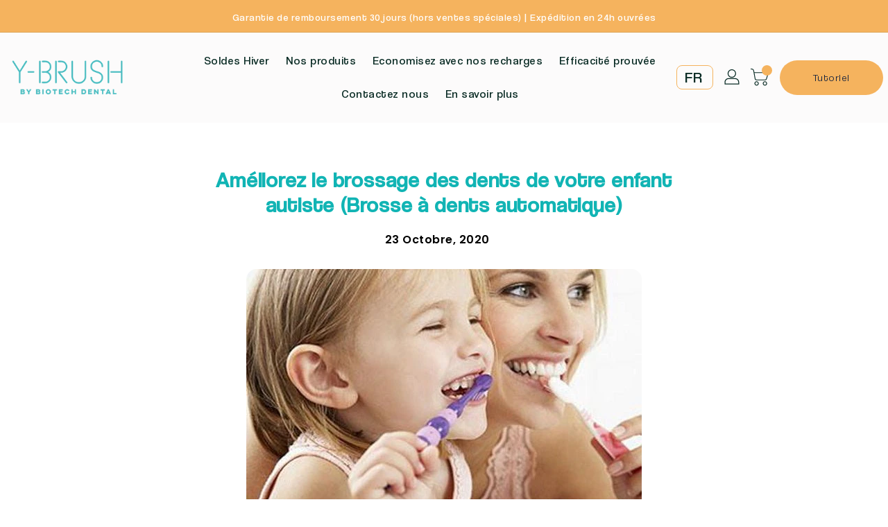

--- FILE ---
content_type: text/html; charset=utf-8
request_url: https://y-brush.com/blogs/y-brush/ameliorer-le-brossage-des-dents-de-votre-enfant-autiste-brosse-a-dents-automatique
body_size: 67147
content:
<!doctype html>
  <!--[if IE 9]> <html class="ie9 no-js" lang="fr"> <![endif]-->
  <!--[if (gt IE 9)|!(IE)]><!--> <html class="no-js" lang="fr"> <!--<![endif]-->
  <head>
	<script id="pandectes-rules">   /* PANDECTES-GDPR: DO NOT MODIFY AUTO GENERATED CODE OF THIS SCRIPT */      window.PandectesSettings = {"store":{"id":32955203715,"plan":"basic","theme":"Theme export  y-brush-co-theme-export-y-brush-c...","primaryLocale":"fr","adminMode":false,"headless":false,"storefrontRootDomain":"","checkoutRootDomain":"","storefrontAccessToken":""},"tsPublished":1742992098,"declaration":{"showPurpose":false,"showProvider":false,"showDateGenerated":false},"language":{"unpublished":[],"languageMode":"Single","fallbackLanguage":"fr","languageDetection":"browser","languagesSupported":[]},"texts":{"managed":{"headerText":{"fr":"Nous respectons votre vie privée"},"consentText":{"fr":"Ce site utilise des cookies pour vous garantir la meilleure expérience."},"linkText":{"fr":"Apprendre encore plus"},"imprintText":{"fr":"Imprimer"},"allowButtonText":{"fr":"J'accepte"},"denyButtonText":{"fr":"Déclin"},"dismissButtonText":{"fr":"D'accord"},"leaveSiteButtonText":{"fr":"Quitter ce site"},"preferencesButtonText":{"fr":"Préférences"},"cookiePolicyText":{"fr":"Politique de cookies"},"preferencesPopupTitleText":{"fr":"Gérer les préférences de consentement"},"preferencesPopupIntroText":{"fr":"Nous utilisons des cookies pour optimiser les fonctionnalités du site Web, analyser les performances et vous offrir une expérience personnalisée. Certains cookies sont indispensables au bon fonctionnement et au bon fonctionnement du site. Ces cookies ne peuvent pas être désactivés. Dans cette fenêtre, vous pouvez gérer votre préférence de cookies."},"preferencesPopupSaveButtonText":{"fr":"Enregistrer les préférences"},"preferencesPopupCloseButtonText":{"fr":"proche"},"preferencesPopupAcceptAllButtonText":{"fr":"Accepter tout"},"preferencesPopupRejectAllButtonText":{"fr":"Tout rejeter"},"cookiesDetailsText":{"fr":"Détails des cookies"},"preferencesPopupAlwaysAllowedText":{"fr":"Toujours activé"},"accessSectionParagraphText":{"fr":"Vous avez le droit de pouvoir accéder à vos données à tout moment."},"accessSectionTitleText":{"fr":"Portabilité des données"},"accessSectionAccountInfoActionText":{"fr":"Données personnelles"},"accessSectionDownloadReportActionText":{"fr":"Tout télécharger"},"accessSectionGDPRRequestsActionText":{"fr":"Demandes des personnes concernées"},"accessSectionOrdersRecordsActionText":{"fr":"Ordres"},"rectificationSectionParagraphText":{"fr":"Vous avez le droit de demander la mise à jour de vos données chaque fois que vous le jugez approprié."},"rectificationSectionTitleText":{"fr":"Rectification des données"},"rectificationCommentPlaceholder":{"fr":"Décrivez ce que vous souhaitez mettre à jour"},"rectificationCommentValidationError":{"fr":"Un commentaire est requis"},"rectificationSectionEditAccountActionText":{"fr":"Demander une mise à jour"},"erasureSectionTitleText":{"fr":"Droit à l'oubli"},"erasureSectionParagraphText":{"fr":"Vous avez le droit de demander que toutes vos données soient effacées. Après cela, vous ne pourrez plus accéder à votre compte."},"erasureSectionRequestDeletionActionText":{"fr":"Demander la suppression des données personnelles"},"consentDate":{"fr":"Date de consentement"},"consentId":{"fr":"ID de consentement"},"consentSectionChangeConsentActionText":{"fr":"Modifier la préférence de consentement"},"consentSectionConsentedText":{"fr":"Vous avez consenti à la politique de cookies de ce site Web sur"},"consentSectionNoConsentText":{"fr":"Vous n'avez pas consenti à la politique de cookies de ce site Web."},"consentSectionTitleText":{"fr":"Votre consentement aux cookies"},"consentStatus":{"fr":"Préférence de consentement"},"confirmationFailureMessage":{"fr":"Votre demande n'a pas été vérifiée. Veuillez réessayer et si le problème persiste, contactez le propriétaire du magasin pour obtenir de l'aide"},"confirmationFailureTitle":{"fr":"Un problème est survenu"},"confirmationSuccessMessage":{"fr":"Nous reviendrons rapidement vers vous quant à votre demande."},"confirmationSuccessTitle":{"fr":"Votre demande est vérifiée"},"guestsSupportEmailFailureMessage":{"fr":"Votre demande n'a pas été soumise. Veuillez réessayer et si le problème persiste, contactez le propriétaire du magasin pour obtenir de l'aide."},"guestsSupportEmailFailureTitle":{"fr":"Un problème est survenu"},"guestsSupportEmailPlaceholder":{"fr":"Adresse e-mail"},"guestsSupportEmailSuccessMessage":{"fr":"Si vous êtes inscrit en tant que client de ce magasin, vous recevrez bientôt un e-mail avec des instructions sur la marche à suivre."},"guestsSupportEmailSuccessTitle":{"fr":"Merci pour votre requête"},"guestsSupportEmailValidationError":{"fr":"L'email n'est pas valide"},"guestsSupportInfoText":{"fr":"Veuillez vous connecter avec votre compte client pour continuer."},"submitButton":{"fr":"Soumettre"},"submittingButton":{"fr":"Soumission..."},"cancelButton":{"fr":"Annuler"},"declIntroText":{"fr":"Nous utilisons des cookies pour optimiser les fonctionnalités du site Web, analyser les performances et vous offrir une expérience personnalisée. Certains cookies sont indispensables au bon fonctionnement et au bon fonctionnement du site Web. Ces cookies ne peuvent pas être désactivés. Dans cette fenêtre, vous pouvez gérer vos préférences en matière de cookies."},"declName":{"fr":"Nom"},"declPurpose":{"fr":"But"},"declType":{"fr":"Type"},"declRetention":{"fr":"Rétention"},"declProvider":{"fr":"Fournisseur"},"declFirstParty":{"fr":"Première partie"},"declThirdParty":{"fr":"Tierce partie"},"declSeconds":{"fr":"secondes"},"declMinutes":{"fr":"minutes"},"declHours":{"fr":"heures"},"declDays":{"fr":"jours"},"declMonths":{"fr":"mois"},"declYears":{"fr":"années"},"declSession":{"fr":"Session"},"declDomain":{"fr":"Domaine"},"declPath":{"fr":"Chemin"}},"categories":{"strictlyNecessaryCookiesTitleText":{"fr":"Cookies strictement nécessaires"},"strictlyNecessaryCookiesDescriptionText":{"fr":"Ces cookies sont essentiels pour vous permettre de vous déplacer sur le site Web et d'utiliser ses fonctionnalités, telles que l'accès aux zones sécurisées du site Web. Le site Web ne peut pas fonctionner correctement sans ces cookies."},"functionalityCookiesTitleText":{"fr":"Cookies fonctionnels"},"functionalityCookiesDescriptionText":{"fr":"Ces cookies permettent au site de fournir des fonctionnalités et une personnalisation améliorées. Ils peuvent être définis par nous ou par des fournisseurs tiers dont nous avons ajouté les services à nos pages. Si vous n'autorisez pas ces cookies, certains ou tous ces services peuvent ne pas fonctionner correctement."},"performanceCookiesTitleText":{"fr":"Cookies de performances"},"performanceCookiesDescriptionText":{"fr":"Ces cookies nous permettent de surveiller et d'améliorer les performances de notre site Web. Par exemple, ils nous permettent de compter les visites, d'identifier les sources de trafic et de voir quelles parties du site sont les plus populaires."},"targetingCookiesTitleText":{"fr":"Ciblage des cookies"},"targetingCookiesDescriptionText":{"fr":"Ces cookies peuvent être installés via notre site par nos partenaires publicitaires. Ils peuvent être utilisés par ces sociétés pour établir un profil de vos intérêts et vous montrer des publicités pertinentes sur d'autres sites. Ils ne stockent pas directement d'informations personnelles, mais sont basés sur l'identification unique de votre navigateur et de votre appareil Internet. Si vous n'autorisez pas ces cookies, vous bénéficierez d'une publicité moins ciblée."},"unclassifiedCookiesTitleText":{"fr":"Cookies non classés"},"unclassifiedCookiesDescriptionText":{"fr":"Les cookies non classés sont des cookies que nous sommes en train de classer avec les fournisseurs de cookies individuels."}},"auto":{}},"library":{"previewMode":false,"fadeInTimeout":0,"defaultBlocked":7,"showLink":true,"showImprintLink":false,"showGoogleLink":false,"enabled":true,"cookie":{"expiryDays":365,"secure":true},"dismissOnScroll":false,"dismissOnWindowClick":false,"dismissOnTimeout":false,"palette":{"popup":{"background":"#FFFFFF","backgroundForCalculations":{"a":1,"b":255,"g":255,"r":255},"text":"#000000"},"button":{"background":"transparent","backgroundForCalculations":{"a":1,"b":255,"g":255,"r":255},"text":"#000000","textForCalculation":{"a":1,"b":0,"g":0,"r":0},"border":"#000000"}},"content":{"href":"https://ybrush10sec.myshopify.com/policies/privacy-policy","close":"&#10005;","target":"","logo":"<img class=\"cc-banner-logo\" style=\"max-height: 40px;\" src=\"https://cdn.shopify.com/s/files/1/0329/5520/3715/t/41/assets/pandectes-logo.png?v=1742992098\" alt=\"logo\" />"},"window":"<div role=\"dialog\" aria-live=\"polite\" aria-label=\"cookieconsent\" aria-describedby=\"cookieconsent:desc\" id=\"pandectes-banner\" class=\"cc-window-wrapper cc-top-wrapper\"><div class=\"pd-cookie-banner-window cc-window {{classes}}\"><!--googleoff: all-->{{children}}<!--googleon: all--></div></div>","compliance":{"opt-both":"<div class=\"cc-compliance cc-highlight\">{{deny}}{{allow}}</div>"},"type":"opt-both","layouts":{"basic":"{{logo}}{{messagelink}}{{compliance}}{{close}}"},"position":"top","theme":"wired","revokable":false,"animateRevokable":false,"static":false,"autoAttach":true,"hasTransition":true,"blacklistPage":[""],"elements":{"close":"<button aria-label=\"dismiss cookie message\" type=\"button\" tabindex=\"0\" class=\"cc-close\">{{close}}</button>","dismiss":"<button aria-label=\"dismiss cookie message\" type=\"button\" tabindex=\"0\" class=\"cc-btn cc-btn-decision cc-dismiss\">{{dismiss}}</button>","allow":"<button aria-label=\"allow cookies\" type=\"button\" tabindex=\"0\" class=\"cc-btn cc-btn-decision cc-allow\">{{allow}}</button>","deny":"<button aria-label=\"deny cookies\" type=\"button\" tabindex=\"0\" class=\"cc-btn cc-btn-decision cc-deny\">{{deny}}</button>","preferences":"<button aria-label=\"settings cookies\" tabindex=\"0\" type=\"button\" class=\"cc-btn cc-settings\" onclick=\"Pandectes.fn.openPreferences()\">{{preferences}}</button>"}},"geolocation":{"brOnly":false,"caOnly":false,"euOnly":false},"dsr":{"guestsSupport":false,"accessSectionDownloadReportAuto":false},"banner":{"resetTs":1648560970,"extraCss":"        .cc-banner-logo {max-width: 24em!important;}    @media(min-width: 768px) {.cc-window.cc-floating{max-width: 24em!important;width: 24em!important;}}    .cc-message, .pd-cookie-banner-window .cc-header, .cc-logo {text-align: left}    .cc-window-wrapper{z-index: 2147483647;}    .cc-window{z-index: 2147483647;font-family: inherit;}    .pd-cookie-banner-window .cc-header{font-family: inherit;}    .pd-cp-ui{font-family: inherit; background-color: #FFFFFF;color:#000000;}    button.pd-cp-btn, a.pd-cp-btn{}    input + .pd-cp-preferences-slider{background-color: rgba(0, 0, 0, 0.3)}    .pd-cp-scrolling-section::-webkit-scrollbar{background-color: rgba(0, 0, 0, 0.3)}    input:checked + .pd-cp-preferences-slider{background-color: rgba(0, 0, 0, 1)}    .pd-cp-scrolling-section::-webkit-scrollbar-thumb {background-color: rgba(0, 0, 0, 1)}    .pd-cp-ui-close{color:#000000;}    .pd-cp-preferences-slider:before{background-color: #FFFFFF}    .pd-cp-title:before {border-color: #000000!important}    .pd-cp-preferences-slider{background-color:#000000}    .pd-cp-toggle{color:#000000!important}    @media(max-width:699px) {.pd-cp-ui-close-top svg {fill: #000000}}    .pd-cp-toggle:hover,.pd-cp-toggle:visited,.pd-cp-toggle:active{color:#000000!important}    .pd-cookie-banner-window {box-shadow: 0 0 18px rgb(0 0 0 / 20%);}  ","customJavascript":{},"showPoweredBy":false,"logoHeight":40,"hybridStrict":false,"cookiesBlockedByDefault":"7","isActive":false,"implicitSavePreferences":false,"cookieIcon":false,"blockBots":false,"showCookiesDetails":true,"hasTransition":true,"blockingPage":false,"showOnlyLandingPage":false,"leaveSiteUrl":"https://www.google.com","linkRespectStoreLang":false},"cookies":{"0":[{"name":"cart_ver","type":"http","domain":"y-brush.com","path":"/","provider":"Shopify","firstParty":true,"retention":"1 year(s)","expires":1,"unit":"declYears","purpose":{"fr":"Utilisé en relation avec le panier d'achat."}},{"name":"cart_sig","type":"http","domain":"y-brush.com","path":"/","provider":"Shopify","firstParty":true,"retention":"1 year(s)","expires":1,"unit":"declYears","purpose":{"fr":"Analyses Shopify."}},{"name":"cart_ts","type":"http","domain":"y-brush.com","path":"/","provider":"Shopify","firstParty":true,"retention":"1 year(s)","expires":1,"unit":"declYears","purpose":{"fr":"Utilisé en relation avec le paiement."}},{"name":"_tracking_consent","type":"http","domain":".y-brush.com","path":"/","provider":"Shopify","firstParty":true,"retention":"1 year(s)","expires":1,"unit":"declYears","purpose":{"fr":"Préférences de suivi."}},{"name":"_shopify_m","type":"http","domain":".y-brush.com","path":"/","provider":"Shopify","firstParty":true,"retention":"1 year(s)","expires":1,"unit":"declYears","purpose":{"fr":"Utilisé pour gérer les paramètres de confidentialité des clients."}},{"name":"cart","type":"http","domain":"y-brush.com","path":"/","provider":"Shopify","firstParty":true,"retention":"1 year(s)","expires":1,"unit":"declYears","purpose":{"fr":"Nécessaire pour la fonctionnalité de panier d'achat sur le site Web."}},{"name":"_shopify_tw","type":"http","domain":".y-brush.com","path":"/","provider":"Shopify","firstParty":true,"retention":"1 year(s)","expires":1,"unit":"declYears","purpose":{"fr":"Utilisé pour gérer les paramètres de confidentialité des clients."}},{"name":"_shopify_tm","type":"http","domain":".y-brush.com","path":"/","provider":"Shopify","firstParty":true,"retention":"1 year(s)","expires":1,"unit":"declYears","purpose":{"fr":"Utilisé pour gérer les paramètres de confidentialité des clients."}},{"name":"cart_currency","type":"http","domain":"y-brush.com","path":"/","provider":"Shopify","firstParty":true,"retention":"1 year(s)","expires":1,"unit":"declYears","purpose":{"fr":"Le cookie est nécessaire pour la fonction de paiement et de paiement sécurisé sur le site Web. Cette fonction est fournie par shopify.com."}},{"name":"secure_customer_sig","type":"http","domain":"y-brush.com","path":"/","provider":"Shopify","firstParty":true,"retention":"1 year(s)","expires":1,"unit":"declYears","purpose":{"fr":"Utilisé en relation avec la connexion client."}},{"name":"_secure_session_id","type":"http","domain":"y-brush.com","path":"/","provider":"Shopify","firstParty":true,"retention":"1 year(s)","expires":1,"unit":"declYears","purpose":{"fr":"Utilisé en relation avec la navigation dans une vitrine."}}],"1":[{"name":"_shopify_evids","type":"http","domain":"y-brush.com","path":"/","provider":"Shopify","firstParty":true,"retention":"Session","expires":1,"unit":"declDays","purpose":{"fr":"Analyses Shopify."}},{"name":"_shopify_evids","type":"http","domain":".y-brush.com","path":"/","provider":"Shopify","firstParty":true,"retention":"Session","expires":1,"unit":"declDays","purpose":{"fr":"Analyses Shopify."}},{"name":"_pandectes_gdpr","type":"http","domain":"y-brush.com","path":"/","provider":"Pandectes","firstParty":true,"retention":"1 year(s)","expires":1,"unit":"declYears","purpose":{"fr":"Utilisé pour la fonctionnalité de la bannière de consentement aux cookies."}},{"name":"_shopify_d","type":"http","domain":".y-brush.com","path":"/","provider":"Shopify","firstParty":true,"retention":"Session","expires":1,"unit":"declDays","purpose":{"fr":"Analyses Shopify."}},{"name":"_shopify_sa_p","type":"http","domain":".y-brush.com","path":"/","provider":"Shopify","firstParty":true,"retention":"Session","expires":1,"unit":"declDays","purpose":{"fr":"Analyses Shopify relatives au marketing et aux références."}},{"name":"_shopify_y","type":"http","domain":".y-brush.com","path":"/","provider":"Shopify","firstParty":true,"retention":"Session","expires":1,"unit":"declDays","purpose":{"fr":"Analyses Shopify."}},{"name":"_shopify_sa_t","type":"http","domain":".y-brush.com","path":"/","provider":"Shopify","firstParty":true,"retention":"Session","expires":1,"unit":"declDays","purpose":{"fr":"Analyses Shopify relatives au marketing et aux références."}},{"name":"_shopify_s","type":"http","domain":".y-brush.com","path":"/","provider":"Shopify","firstParty":true,"retention":"Session","expires":1,"unit":"declDays","purpose":{"fr":"Analyses Shopify."}},{"name":"_s","type":"http","domain":".y-brush.com","path":"/","provider":"Shopify","firstParty":true,"retention":"Session","expires":1,"unit":"declDays","purpose":{"fr":"Analyses Shopify."}},{"name":"_landing_page","type":"http","domain":".y-brush.com","path":"/","provider":"Shopify","firstParty":true,"retention":"Session","expires":1,"unit":"declDays","purpose":{"fr":"Suit les pages de destination."}},{"name":"_y","type":"http","domain":".y-brush.com","path":"/","provider":"Shopify","firstParty":true,"retention":"Session","expires":1,"unit":"declDays","purpose":{"fr":"Analyses Shopify."}},{"name":"_orig_referrer","type":"http","domain":".y-brush.com","path":"/","provider":"Shopify","firstParty":true,"retention":"Session","expires":1,"unit":"declDays","purpose":{"fr":"Suit les pages de destination."}}],"2":[{"name":"_gat","type":"http","domain":".y-brush.com","path":"/","provider":"Google","firstParty":true,"retention":"1 year(s)","expires":1,"unit":"declYears","purpose":{"fr":"Le cookie est placé par Google Analytics pour filtrer les requêtes des bots."}},{"name":"_gid","type":"http","domain":".y-brush.com","path":"/","provider":"Google","firstParty":true,"retention":"1 year(s)","expires":1,"unit":"declYears","purpose":{"fr":"Le cookie est placé par Google Analytics pour compter et suivre les pages vues."}},{"name":"_ga","type":"http","domain":".y-brush.com","path":"/","provider":"Google","firstParty":true,"retention":"1 year(s)","expires":1,"unit":"declYears","purpose":{"fr":"Le cookie est défini par Google Analytics avec une fonctionnalité inconnue"}}],"4":[{"name":"_gcl_au","type":"http","domain":".y-brush.com","path":"/","provider":"Google","firstParty":true,"retention":"1 year(s)","expires":1,"unit":"declYears","purpose":{"fr":"Le cookie est placé par Google Tag Manager pour suivre les conversions."}},{"name":"_fbp","type":"http","domain":".y-brush.com","path":"/","provider":"Facebook","firstParty":true,"retention":"1 year(s)","expires":1,"unit":"declYears","purpose":{"fr":"Le cookie est placé par Facebook pour suivre les visites sur les sites Web."}}],"8":[{"name":"popupsmart_32476_visit_count","type":"http","domain":"y-brush.com","path":"/","provider":"Unknown","firstParty":true,"retention":"1 year(s)","expires":1,"unit":"declYears","purpose":{"fr":""}},{"name":"popupsmart_32808_visit_count","type":"http","domain":"y-brush.com","path":"/","provider":"Unknown","firstParty":true,"retention":"1 year(s)","expires":1,"unit":"declYears","purpose":{"fr":""}},{"name":"_privy_42D00EB850BED9402B9C1449","type":"http","domain":".y-brush.com","path":"/","provider":"Unknown","firstParty":true,"retention":"1 year(s)","expires":1,"unit":"declYears","purpose":{"fr":""}},{"name":"uslk_umm_116513_s","type":"http","domain":"y-brush.com","path":"/","provider":"Unknown","firstParty":true,"retention":"1 year(s)","expires":1,"unit":"declYears","purpose":{"fr":""}},{"name":"popupsmart_23535_popup_clicked_close","type":"http","domain":"y-brush.com","path":"/","provider":"Unknown","firstParty":true,"retention":"1 year(s)","expires":1,"unit":"declYears","purpose":{"fr":""}},{"name":"localization","type":"http","domain":"y-brush.com","path":"/","provider":"Unknown","firstParty":true,"retention":"1 year(s)","expires":1,"unit":"declYears","purpose":{"fr":""}},{"name":"popupsmart_23535_session_popup_display_count","type":"http","domain":"y-brush.com","path":"/","provider":"Unknown","firstParty":true,"retention":"1 year(s)","expires":1,"unit":"declYears","purpose":{"fr":""}},{"name":"popupsmart_32476_popup_clicked_close","type":"http","domain":"y-brush.com","path":"/","provider":"Unknown","firstParty":true,"retention":"1 year(s)","expires":1,"unit":"declYears","purpose":{"fr":""}},{"name":"popupsmart_32808_session_popup_display_count","type":"http","domain":"y-brush.com","path":"/","provider":"Unknown","firstParty":true,"retention":"1 year(s)","expires":1,"unit":"declYears","purpose":{"fr":""}},{"name":"popupsmart_32476_session_popup_display_count","type":"http","domain":"y-brush.com","path":"/","provider":"Unknown","firstParty":true,"retention":"1 year(s)","expires":1,"unit":"declYears","purpose":{"fr":""}},{"name":"popupsmart_32808_popup_display_count","type":"http","domain":"y-brush.com","path":"/","provider":"Unknown","firstParty":true,"retention":"1 year(s)","expires":1,"unit":"declYears","purpose":{"fr":""}},{"name":"popupsmart_23535_visit_count","type":"http","domain":"y-brush.com","path":"/","provider":"Unknown","firstParty":true,"retention":"1 year(s)","expires":1,"unit":"declYears","purpose":{"fr":""}},{"name":"popupsmart_32476_popup_display_count","type":"http","domain":"y-brush.com","path":"/","provider":"Unknown","firstParty":true,"retention":"1 year(s)","expires":1,"unit":"declYears","purpose":{"fr":""}},{"name":"popupsmart_23535_popup_display_count","type":"http","domain":"y-brush.com","path":"/","provider":"Unknown","firstParty":true,"retention":"1 year(s)","expires":1,"unit":"declYears","purpose":{"fr":""}},{"name":"popupsmart_32808_popup_clicked_close","type":"http","domain":"y-brush.com","path":"/","provider":"Unknown","firstParty":true,"retention":"1 year(s)","expires":1,"unit":"declYears","purpose":{"fr":""}},{"name":"_g1633672702","type":"http","domain":".y-brush.com","path":"/","provider":"Unknown","firstParty":true,"retention":"Session","expires":1,"unit":"declDays","purpose":{"fr":""}},{"name":"ly-lang-selected","type":"http","domain":"y-brush.com","path":"/","provider":"Unknown","firstParty":true,"retention":"1 year(s)","expires":1,"unit":"declYears","purpose":{"fr":""}}]},"blocker":{"isActive":false,"googleConsentMode":{"id":"","analyticsId":"","isActive":false,"adStorageCategory":4,"analyticsStorageCategory":2,"personalizationStorageCategory":1,"functionalityStorageCategory":1,"customEvent":true,"securityStorageCategory":0,"redactData":true,"urlPassthrough":false},"facebookPixel":{"id":"","isActive":false,"ldu":false},"microsoft":{},"rakuten":{"isActive":false,"cmp":false,"ccpa":false},"defaultBlocked":7,"patterns":{"whiteList":[],"blackList":{"1":[],"2":[],"4":[],"8":[]},"iframesWhiteList":[],"iframesBlackList":{"1":[],"2":[],"4":[],"8":[]},"beaconsWhiteList":[],"beaconsBlackList":{"1":[],"2":[],"4":[],"8":[]}}}}      !function(){"use strict";window.PandectesRules=window.PandectesRules||{},window.PandectesRules.manualBlacklist={1:[],2:[],4:[]},window.PandectesRules.blacklistedIFrames={1:[],2:[],4:[]},window.PandectesRules.blacklistedCss={1:[],2:[],4:[]},window.PandectesRules.blacklistedBeacons={1:[],2:[],4:[]};var e="javascript/blocked";function t(e){return new RegExp(e.replace(/[/\\.+?$()]/g,"\\$&").replace("*","(.*)"))}var n=function(e){var t=arguments.length>1&&void 0!==arguments[1]?arguments[1]:"log";new URLSearchParams(window.location.search).get("log")&&console[t]("PandectesRules: ".concat(e))};function a(e){var t=document.createElement("script");t.async=!0,t.src=e,document.head.appendChild(t)}function r(e,t){var n=Object.keys(e);if(Object.getOwnPropertySymbols){var a=Object.getOwnPropertySymbols(e);t&&(a=a.filter((function(t){return Object.getOwnPropertyDescriptor(e,t).enumerable}))),n.push.apply(n,a)}return n}function o(e){for(var t=1;t<arguments.length;t++){var n=null!=arguments[t]?arguments[t]:{};t%2?r(Object(n),!0).forEach((function(t){s(e,t,n[t])})):Object.getOwnPropertyDescriptors?Object.defineProperties(e,Object.getOwnPropertyDescriptors(n)):r(Object(n)).forEach((function(t){Object.defineProperty(e,t,Object.getOwnPropertyDescriptor(n,t))}))}return e}function i(e){var t=function(e,t){if("object"!=typeof e||!e)return e;var n=e[Symbol.toPrimitive];if(void 0!==n){var a=n.call(e,t||"default");if("object"!=typeof a)return a;throw new TypeError("@@toPrimitive must return a primitive value.")}return("string"===t?String:Number)(e)}(e,"string");return"symbol"==typeof t?t:t+""}function s(e,t,n){return(t=i(t))in e?Object.defineProperty(e,t,{value:n,enumerable:!0,configurable:!0,writable:!0}):e[t]=n,e}function c(e,t){return function(e){if(Array.isArray(e))return e}(e)||function(e,t){var n=null==e?null:"undefined"!=typeof Symbol&&e[Symbol.iterator]||e["@@iterator"];if(null!=n){var a,r,o,i,s=[],c=!0,l=!1;try{if(o=(n=n.call(e)).next,0===t){if(Object(n)!==n)return;c=!1}else for(;!(c=(a=o.call(n)).done)&&(s.push(a.value),s.length!==t);c=!0);}catch(e){l=!0,r=e}finally{try{if(!c&&null!=n.return&&(i=n.return(),Object(i)!==i))return}finally{if(l)throw r}}return s}}(e,t)||d(e,t)||function(){throw new TypeError("Invalid attempt to destructure non-iterable instance.\nIn order to be iterable, non-array objects must have a [Symbol.iterator]() method.")}()}function l(e){return function(e){if(Array.isArray(e))return u(e)}(e)||function(e){if("undefined"!=typeof Symbol&&null!=e[Symbol.iterator]||null!=e["@@iterator"])return Array.from(e)}(e)||d(e)||function(){throw new TypeError("Invalid attempt to spread non-iterable instance.\nIn order to be iterable, non-array objects must have a [Symbol.iterator]() method.")}()}function d(e,t){if(e){if("string"==typeof e)return u(e,t);var n=Object.prototype.toString.call(e).slice(8,-1);return"Object"===n&&e.constructor&&(n=e.constructor.name),"Map"===n||"Set"===n?Array.from(e):"Arguments"===n||/^(?:Ui|I)nt(?:8|16|32)(?:Clamped)?Array$/.test(n)?u(e,t):void 0}}function u(e,t){(null==t||t>e.length)&&(t=e.length);for(var n=0,a=new Array(t);n<t;n++)a[n]=e[n];return a}var f=window.PandectesRulesSettings||window.PandectesSettings,g=!(void 0===window.dataLayer||!Array.isArray(window.dataLayer)||!window.dataLayer.some((function(e){return"pandectes_full_scan"===e.event}))),p=function(){var e,t=arguments.length>0&&void 0!==arguments[0]?arguments[0]:"_pandectes_gdpr",n=("; "+document.cookie).split("; "+t+"=");if(n.length<2)e={};else{var a=n.pop().split(";");e=window.atob(a.shift())}var r=function(e){try{return JSON.parse(e)}catch(e){return!1}}(e);return!1!==r?r:e}(),y=f.banner.isActive,h=f.blocker,w=h.defaultBlocked,v=h.patterns,m=p&&null!==p.preferences&&void 0!==p.preferences?p.preferences:null,b=g?0:y?null===m?w:m:0,_={1:!(1&b),2:!(2&b),4:!(4&b)},k=v.blackList,S=v.whiteList,L=v.iframesBlackList,C=v.iframesWhiteList,A=v.beaconsBlackList,P=v.beaconsWhiteList,O={blackList:[],whiteList:[],iframesBlackList:{1:[],2:[],4:[],8:[]},iframesWhiteList:[],beaconsBlackList:{1:[],2:[],4:[],8:[]},beaconsWhiteList:[]};[1,2,4].map((function(e){var n;_[e]||((n=O.blackList).push.apply(n,l(k[e].length?k[e].map(t):[])),O.iframesBlackList[e]=L[e].length?L[e].map(t):[],O.beaconsBlackList[e]=A[e].length?A[e].map(t):[])})),O.whiteList=S.length?S.map(t):[],O.iframesWhiteList=C.length?C.map(t):[],O.beaconsWhiteList=P.length?P.map(t):[];var E={scripts:[],iframes:{1:[],2:[],4:[]},beacons:{1:[],2:[],4:[]},css:{1:[],2:[],4:[]}},I=function(t,n){return t&&(!n||n!==e)&&(!O.blackList||O.blackList.some((function(e){return e.test(t)})))&&(!O.whiteList||O.whiteList.every((function(e){return!e.test(t)})))},j=function(e,t){var n=O.iframesBlackList[t],a=O.iframesWhiteList;return e&&(!n||n.some((function(t){return t.test(e)})))&&(!a||a.every((function(t){return!t.test(e)})))},B=function(e,t){var n=O.beaconsBlackList[t],a=O.beaconsWhiteList;return e&&(!n||n.some((function(t){return t.test(e)})))&&(!a||a.every((function(t){return!t.test(e)})))},T=new MutationObserver((function(e){for(var t=0;t<e.length;t++)for(var n=e[t].addedNodes,a=0;a<n.length;a++){var r=n[a],o=r.dataset&&r.dataset.cookiecategory;if(1===r.nodeType&&"LINK"===r.tagName){var i=r.dataset&&r.dataset.href;if(i&&o)switch(o){case"functionality":case"C0001":E.css[1].push(i);break;case"performance":case"C0002":E.css[2].push(i);break;case"targeting":case"C0003":E.css[4].push(i)}}}})),R=new MutationObserver((function(t){for(var a=0;a<t.length;a++)for(var r=t[a].addedNodes,o=function(){var t=r[i],a=t.src||t.dataset&&t.dataset.src,o=t.dataset&&t.dataset.cookiecategory;if(1===t.nodeType&&"IFRAME"===t.tagName){if(a){var s=!1;j(a,1)||"functionality"===o||"C0001"===o?(s=!0,E.iframes[1].push(a)):j(a,2)||"performance"===o||"C0002"===o?(s=!0,E.iframes[2].push(a)):(j(a,4)||"targeting"===o||"C0003"===o)&&(s=!0,E.iframes[4].push(a)),s&&(t.removeAttribute("src"),t.setAttribute("data-src",a))}}else if(1===t.nodeType&&"IMG"===t.tagName){if(a){var c=!1;B(a,1)?(c=!0,E.beacons[1].push(a)):B(a,2)?(c=!0,E.beacons[2].push(a)):B(a,4)&&(c=!0,E.beacons[4].push(a)),c&&(t.removeAttribute("src"),t.setAttribute("data-src",a))}}else if(1===t.nodeType&&"SCRIPT"===t.tagName){var l=t.type,d=!1;if(I(a,l)?(n("rule blocked: ".concat(a)),d=!0):a&&o?n("manually blocked @ ".concat(o,": ").concat(a)):o&&n("manually blocked @ ".concat(o,": inline code")),d){E.scripts.push([t,l]),t.type=e;t.addEventListener("beforescriptexecute",(function n(a){t.getAttribute("type")===e&&a.preventDefault(),t.removeEventListener("beforescriptexecute",n)})),t.parentElement&&t.parentElement.removeChild(t)}}},i=0;i<r.length;i++)o()})),D=document.createElement,z={src:Object.getOwnPropertyDescriptor(HTMLScriptElement.prototype,"src"),type:Object.getOwnPropertyDescriptor(HTMLScriptElement.prototype,"type")};window.PandectesRules.unblockCss=function(e){var t=E.css[e]||[];t.length&&n("Unblocking CSS for ".concat(e)),t.forEach((function(e){var t=document.querySelector('link[data-href^="'.concat(e,'"]'));t.removeAttribute("data-href"),t.href=e})),E.css[e]=[]},window.PandectesRules.unblockIFrames=function(e){var t=E.iframes[e]||[];t.length&&n("Unblocking IFrames for ".concat(e)),O.iframesBlackList[e]=[],t.forEach((function(e){var t=document.querySelector('iframe[data-src^="'.concat(e,'"]'));t.removeAttribute("data-src"),t.src=e})),E.iframes[e]=[]},window.PandectesRules.unblockBeacons=function(e){var t=E.beacons[e]||[];t.length&&n("Unblocking Beacons for ".concat(e)),O.beaconsBlackList[e]=[],t.forEach((function(e){var t=document.querySelector('img[data-src^="'.concat(e,'"]'));t.removeAttribute("data-src"),t.src=e})),E.beacons[e]=[]},window.PandectesRules.unblockInlineScripts=function(e){var t=1===e?"functionality":2===e?"performance":"targeting",a=document.querySelectorAll('script[type="javascript/blocked"][data-cookiecategory="'.concat(t,'"]'));n("unblockInlineScripts: ".concat(a.length," in ").concat(t)),a.forEach((function(e){var t=document.createElement("script");t.type="text/javascript",e.hasAttribute("src")?t.src=e.getAttribute("src"):t.textContent=e.textContent,document.head.appendChild(t),e.parentNode.removeChild(e)}))},window.PandectesRules.unblockInlineCss=function(e){var t=1===e?"functionality":2===e?"performance":"targeting",a=document.querySelectorAll('link[data-cookiecategory="'.concat(t,'"]'));n("unblockInlineCss: ".concat(a.length," in ").concat(t)),a.forEach((function(e){e.href=e.getAttribute("data-href")}))},window.PandectesRules.unblock=function(e){e.length<1?(O.blackList=[],O.whiteList=[],O.iframesBlackList=[],O.iframesWhiteList=[]):(O.blackList&&(O.blackList=O.blackList.filter((function(t){return e.every((function(e){return"string"==typeof e?!t.test(e):e instanceof RegExp?t.toString()!==e.toString():void 0}))}))),O.whiteList&&(O.whiteList=[].concat(l(O.whiteList),l(e.map((function(e){if("string"==typeof e){var n=".*"+t(e)+".*";if(O.whiteList.every((function(e){return e.toString()!==n.toString()})))return new RegExp(n)}else if(e instanceof RegExp&&O.whiteList.every((function(t){return t.toString()!==e.toString()})))return e;return null})).filter(Boolean)))));var a=0;l(E.scripts).forEach((function(e,t){var n=c(e,2),r=n[0],o=n[1];if(function(e){var t=e.getAttribute("src");return O.blackList&&O.blackList.every((function(e){return!e.test(t)}))||O.whiteList&&O.whiteList.some((function(e){return e.test(t)}))}(r)){for(var i=document.createElement("script"),s=0;s<r.attributes.length;s++){var l=r.attributes[s];"src"!==l.name&&"type"!==l.name&&i.setAttribute(l.name,r.attributes[s].value)}i.setAttribute("src",r.src),i.setAttribute("type",o||"application/javascript"),document.head.appendChild(i),E.scripts.splice(t-a,1),a++}})),0==O.blackList.length&&0===O.iframesBlackList[1].length&&0===O.iframesBlackList[2].length&&0===O.iframesBlackList[4].length&&0===O.beaconsBlackList[1].length&&0===O.beaconsBlackList[2].length&&0===O.beaconsBlackList[4].length&&(n("Disconnecting observers"),R.disconnect(),T.disconnect())};var x=f.store,M=x.adminMode,N=x.headless,U=x.storefrontRootDomain,q=x.checkoutRootDomain,F=x.storefrontAccessToken,W=f.banner.isActive,H=f.blocker.defaultBlocked;W&&function(e){if(window.Shopify&&window.Shopify.customerPrivacy)e();else{var t=null;window.Shopify&&window.Shopify.loadFeatures&&window.Shopify.trackingConsent?e():t=setInterval((function(){window.Shopify&&window.Shopify.loadFeatures&&(clearInterval(t),window.Shopify.loadFeatures([{name:"consent-tracking-api",version:"0.1"}],(function(t){t?n("Shopify.customerPrivacy API - failed to load"):(n("shouldShowBanner() -> ".concat(window.Shopify.trackingConsent.shouldShowBanner()," | saleOfDataRegion() -> ").concat(window.Shopify.trackingConsent.saleOfDataRegion())),e())})))}),10)}}((function(){!function(){var e=window.Shopify.trackingConsent;if(!1!==e.shouldShowBanner()||null!==m||7!==H)try{var t=M&&!(window.Shopify&&window.Shopify.AdminBarInjector),a={preferences:!(1&b)||g||t,analytics:!(2&b)||g||t,marketing:!(4&b)||g||t};N&&(a.headlessStorefront=!0,a.storefrontRootDomain=null!=U&&U.length?U:window.location.hostname,a.checkoutRootDomain=null!=q&&q.length?q:"checkout.".concat(window.location.hostname),a.storefrontAccessToken=null!=F&&F.length?F:""),e.firstPartyMarketingAllowed()===a.marketing&&e.analyticsProcessingAllowed()===a.analytics&&e.preferencesProcessingAllowed()===a.preferences||e.setTrackingConsent(a,(function(e){e&&e.error?n("Shopify.customerPrivacy API - failed to setTrackingConsent"):n("setTrackingConsent(".concat(JSON.stringify(a),")"))}))}catch(e){n("Shopify.customerPrivacy API - exception")}}(),function(){if(N){var e=window.Shopify.trackingConsent,t=e.currentVisitorConsent();if(navigator.globalPrivacyControl&&""===t.sale_of_data){var a={sale_of_data:!1,headlessStorefront:!0};a.storefrontRootDomain=null!=U&&U.length?U:window.location.hostname,a.checkoutRootDomain=null!=q&&q.length?q:"checkout.".concat(window.location.hostname),a.storefrontAccessToken=null!=F&&F.length?F:"",e.setTrackingConsent(a,(function(e){e&&e.error?n("Shopify.customerPrivacy API - failed to setTrackingConsent({".concat(JSON.stringify(a),")")):n("setTrackingConsent(".concat(JSON.stringify(a),")"))}))}}}()}));var G=["AT","BE","BG","HR","CY","CZ","DK","EE","FI","FR","DE","GR","HU","IE","IT","LV","LT","LU","MT","NL","PL","PT","RO","SK","SI","ES","SE","GB","LI","NO","IS"],J="[Pandectes :: Google Consent Mode debug]:";function V(){var e=arguments.length<=0?void 0:arguments[0],t=arguments.length<=1?void 0:arguments[1],n=arguments.length<=2?void 0:arguments[2];if("consent"!==e)return"config"===e?"config":void 0;var a=n.ad_storage,r=n.ad_user_data,o=n.ad_personalization,i=n.functionality_storage,s=n.analytics_storage,c=n.personalization_storage,l={Command:e,Mode:t,ad_storage:a,ad_user_data:r,ad_personalization:o,functionality_storage:i,analytics_storage:s,personalization_storage:c,security_storage:n.security_storage};return console.table(l),"default"===t&&("denied"===a&&"denied"===r&&"denied"===o&&"denied"===i&&"denied"===s&&"denied"===c||console.warn("".concat(J,' all types in a "default" command should be set to "denied" except for security_storage that should be set to "granted"'))),t}var K=!1,Z=!1;function $(e){e&&("default"===e?(K=!0,Z&&console.warn("".concat(J,' "default" command was sent but there was already an "update" command before it.'))):"update"===e?(Z=!0,K||console.warn("".concat(J,' "update" command was sent but there was no "default" command before it.'))):"config"===e&&(K||console.warn("".concat(J,' a tag read consent state before a "default" command was sent.'))))}var Y=f.banner,Q=Y.isActive,X=Y.hybridStrict,ee=f.geolocation,te=ee.caOnly,ne=void 0!==te&&te,ae=ee.euOnly,re=void 0!==ae&&ae,oe=ee.brOnly,ie=void 0!==oe&&oe,se=ee.jpOnly,ce=void 0!==se&&se,le=ee.thOnly,de=void 0!==le&&le,ue=ee.chOnly,fe=void 0!==ue&&ue,ge=ee.zaOnly,pe=void 0!==ge&&ge,ye=ee.canadaOnly,he=void 0!==ye&&ye,we=ee.globalVisibility,ve=void 0===we||we,me=f.blocker,be=me.defaultBlocked,_e=void 0===be?7:be,ke=me.googleConsentMode,Se=ke.isActive,Le=ke.customEvent,Ce=ke.id,Ae=void 0===Ce?"":Ce,Pe=ke.analyticsId,Oe=void 0===Pe?"":Pe,Ee=ke.adwordsId,Ie=void 0===Ee?"":Ee,je=ke.redactData,Be=ke.urlPassthrough,Te=ke.adStorageCategory,Re=ke.analyticsStorageCategory,De=ke.functionalityStorageCategory,ze=ke.personalizationStorageCategory,xe=ke.securityStorageCategory,Me=ke.dataLayerProperty,Ne=void 0===Me?"dataLayer":Me,Ue=ke.waitForUpdate,qe=void 0===Ue?0:Ue,Fe=ke.useNativeChannel,We=void 0!==Fe&&Fe,He=ke.debugMode,Ge=void 0!==He&&He;function Je(){window[Ne].push(arguments)}window[Ne]=window[Ne]||[];var Ve,Ke,Ze,$e={hasInitialized:!1,useNativeChannel:!1,ads_data_redaction:!1,url_passthrough:!1,data_layer_property:"dataLayer",storage:{ad_storage:"granted",ad_user_data:"granted",ad_personalization:"granted",analytics_storage:"granted",functionality_storage:"granted",personalization_storage:"granted",security_storage:"granted"}};if(Q&&Se){Ge&&(Ve=Ne||"dataLayer",window[Ve].forEach((function(e){$(V.apply(void 0,l(e)))})),window[Ve].push=function(){for(var e=arguments.length,t=new Array(e),n=0;n<e;n++)t[n]=arguments[n];return $(V.apply(void 0,l(t[0]))),Array.prototype.push.apply(this,t)});var Ye=_e&Te?"denied":"granted",Qe=_e&Re?"denied":"granted",Xe=_e&De?"denied":"granted",et=_e&ze?"denied":"granted",tt=_e&xe?"denied":"granted";$e.hasInitialized=!0,$e.useNativeChannel=We,$e.url_passthrough=Be,$e.ads_data_redaction="denied"===Ye&&je,$e.storage.ad_storage=Ye,$e.storage.ad_user_data=Ye,$e.storage.ad_personalization=Ye,$e.storage.analytics_storage=Qe,$e.storage.functionality_storage=Xe,$e.storage.personalization_storage=et,$e.storage.security_storage=tt,$e.data_layer_property=Ne||"dataLayer",Je("set","developer_id.dMTZkMj",!0),$e.ads_data_redaction&&Je("set","ads_data_redaction",$e.ads_data_redaction),$e.url_passthrough&&Je("set","url_passthrough",$e.url_passthrough),function(){var e=b!==_e?{wait_for_update:qe||500}:qe?{wait_for_update:qe}:{};ve&&!X?Je("consent","default",o(o({},$e.storage),e)):(Je("consent","default",o(o(o({},$e.storage),e),{},{region:[].concat(l(re||X?G:[]),l(ne&&!X?["US-CA","US-VA","US-CT","US-UT","US-CO"]:[]),l(ie&&!X?["BR"]:[]),l(ce&&!X?["JP"]:[]),l(he&&!X?["CA"]:[]),l(de&&!X?["TH"]:[]),l(fe&&!X?["CH"]:[]),l(pe&&!X?["ZA"]:[]))})),Je("consent","default",{ad_storage:"granted",ad_user_data:"granted",ad_personalization:"granted",analytics_storage:"granted",functionality_storage:"granted",personalization_storage:"granted",security_storage:"granted"}));if(null!==m){var t=b&Te?"denied":"granted",n=b&Re?"denied":"granted",r=b&De?"denied":"granted",i=b&ze?"denied":"granted",s=b&xe?"denied":"granted";$e.storage.ad_storage=t,$e.storage.ad_user_data=t,$e.storage.ad_personalization=t,$e.storage.analytics_storage=n,$e.storage.functionality_storage=r,$e.storage.personalization_storage=i,$e.storage.security_storage=s,Je("consent","update",$e.storage)}(Ae.length||Oe.length||Ie.length)&&(window[$e.data_layer_property].push({"pandectes.start":(new Date).getTime(),event:"pandectes-rules.min.js"}),(Oe.length||Ie.length)&&Je("js",new Date));var c="https://www.googletagmanager.com";if(Ae.length){var d=Ae.split(",");window[$e.data_layer_property].push({"gtm.start":(new Date).getTime(),event:"gtm.js"});for(var u=0;u<d.length;u++){var f="dataLayer"!==$e.data_layer_property?"&l=".concat($e.data_layer_property):"";a("".concat(c,"/gtm.js?id=").concat(d[u].trim()).concat(f))}}if(Oe.length)for(var g=Oe.split(","),p=0;p<g.length;p++){var y=g[p].trim();y.length&&(a("".concat(c,"/gtag/js?id=").concat(y)),Je("config",y,{send_page_view:!1}))}if(Ie.length)for(var h=Ie.split(","),w=0;w<h.length;w++){var v=h[w].trim();v.length&&(a("".concat(c,"/gtag/js?id=").concat(v)),Je("config",v,{allow_enhanced_conversions:!0}))}}()}Q&&Le&&(Ze={event:"Pandectes_Consent_Update",pandectes_status:7===(Ke=b)?"deny":0===Ke?"allow":"mixed",pandectes_categories:{C0000:"allow",C0001:_[1]?"allow":"deny",C0002:_[2]?"allow":"deny",C0003:_[4]?"allow":"deny"}},window[Ne].push(Ze),null!==m&&function(e){if(window.Shopify&&window.Shopify.analytics)e();else{var t=null;window.Shopify&&window.Shopify.analytics?e():t=setInterval((function(){window.Shopify&&window.Shopify.analytics&&(clearInterval(t),e())}),10)}}((function(){window.Shopify.analytics.publish("Pandectes_Consent_Update",Ze)})));var nt=f.blocker,at=nt.klaviyoIsActive,rt=nt.googleConsentMode.adStorageCategory;at&&window.addEventListener("PandectesEvent_OnConsent",(function(e){var t=e.detail.preferences;if(null!=t){var n=t&rt?"denied":"granted";void 0!==window.klaviyo&&window.klaviyo.isIdentified()&&window.klaviyo.push(["identify",{ad_personalization:n,ad_user_data:n}])}})),f.banner.revokableTrigger&&(window.onload=function(){document.querySelectorAll('[href*="#reopenBanner"]').forEach((function(e){e.onclick=function(e){e.preventDefault(),window.Pandectes.fn.revokeConsent()}}))});var ot=f.banner.isActive,it=f.blocker,st=it.defaultBlocked,ct=void 0===st?7:st,lt=it.microsoft,dt=lt.isActive,ut=lt.uetTags,ft=lt.dataLayerProperty,gt=void 0===ft?"uetq":ft,pt={hasInitialized:!1,data_layer_property:"uetq",storage:{ad_storage:"granted"}};if(window[gt]=window[gt]||[],dt&&bt("_uetmsdns","1",365),ot&&dt){var yt=4&ct?"denied":"granted";if(pt.hasInitialized=!0,pt.storage.ad_storage=yt,window[gt].push("consent","default",pt.storage),"granted"==yt&&(bt("_uetmsdns","0",365),console.log("setting cookie")),null!==m){var ht=4&b?"denied":"granted";pt.storage.ad_storage=ht,window[gt].push("consent","update",pt.storage),"granted"===ht&&bt("_uetmsdns","0",365)}if(ut.length)for(var wt=ut.split(","),vt=0;vt<wt.length;vt++)wt[vt].trim().length&&mt(wt[vt])}function mt(e){var t=document.createElement("script");t.type="text/javascript",t.src="//bat.bing.com/bat.js",t.onload=function(){var t={ti:e};t.q=window.uetq,window.uetq=new UET(t),window.uetq.push("consent","default",{ad_storage:"denied"}),window[gt].push("pageLoad")},document.head.appendChild(t)}function bt(e,t,n){var a=new Date;a.setTime(a.getTime()+24*n*60*60*1e3);var r="expires="+a.toUTCString();document.cookie="".concat(e,"=").concat(t,"; ").concat(r,"; path=/; secure; samesite=strict")}window.PandectesRules.gcm=$e;var _t=f.banner.isActive,kt=f.blocker.isActive;n("Prefs: ".concat(b," | Banner: ").concat(_t?"on":"off"," | Blocker: ").concat(kt?"on":"off"));var St=null===m&&/\/checkouts\//.test(window.location.pathname);0!==b&&!1===g&&kt&&!St&&(n("Blocker will execute"),document.createElement=function(){for(var t=arguments.length,n=new Array(t),a=0;a<t;a++)n[a]=arguments[a];if("script"!==n[0].toLowerCase())return D.bind?D.bind(document).apply(void 0,n):D;var r=D.bind(document).apply(void 0,n);try{Object.defineProperties(r,{src:o(o({},z.src),{},{set:function(t){I(t,r.type)&&z.type.set.call(this,e),z.src.set.call(this,t)}}),type:o(o({},z.type),{},{get:function(){var t=z.type.get.call(this);return t===e||I(this.src,t)?null:t},set:function(t){var n=I(r.src,r.type)?e:t;z.type.set.call(this,n)}})}),r.setAttribute=function(t,n){if("type"===t){var a=I(r.src,r.type)?e:n;z.type.set.call(r,a)}else"src"===t?(I(n,r.type)&&z.type.set.call(r,e),z.src.set.call(r,n)):HTMLScriptElement.prototype.setAttribute.call(r,t,n)}}catch(e){console.warn("Yett: unable to prevent script execution for script src ",r.src,".\n",'A likely cause would be because you are using a third-party browser extension that monkey patches the "document.createElement" function.')}return r},R.observe(document.documentElement,{childList:!0,subtree:!0}),T.observe(document.documentElement,{childList:!0,subtree:!0}))}();
</script>
                


	

<!-- AMPIFY-ME:START -->

<!-- AMPIFY-ME:END -->

	
	

    
    
    
	
    
    
    <meta name="google-site-verification" content="wdh_cn0u8wFH40qUFbVsh8paK0E_fUyI5nA3Byfs7zM" />

<!-- Google Tag Manager -->
<script>(function(w,d,s,l,i){w[l]=w[l]||[];w[l].push({'gtm.start':
new Date().getTime(),event:'gtm.js'});var f=d.getElementsByTagName(s)[0],
j=d.createElement(s),dl=l!='dataLayer'?'&l='+l:'';j.async=true;j.src=
'https://www.googletagmanager.com/gtm.js?id='+i+dl;f.parentNode.insertBefore(j,f);
})(window,document,'script','dataLayer','GTM-T29X7N6');</script>
<!-- End Google Tag Manager -->
    
<!-- Global site tag (gtag.js) - Google Ads: 319470396 -->
<script async src="https://www.googletagmanager.com/gtag/js?id=AW-319470396"></script>
<script>
 window.dataLayer = window.dataLayer || [];
 function gtag(){dataLayer.push(arguments);}
 gtag('js', new Date());
<!-- Event snippet for dynamic remarketing -->
gtag('config', 'AW-319470396');
</script>

<script>
 gtag('event', 'page_view', {
 'send_to': 'AW-319470396',
 'ecomm_pagetype': 'other'
 });
</script>

    
    
    <meta charset="utf-8">
    <meta http-equiv="X-UA-Compatible" content="IE=edge,chrome=1">
    <meta name="viewport" content="width=device-width,initial-scale=1">
    <meta name="theme-color" content="#7796a8">
    <meta name="format-detection" content="telephone=no">
    <link rel="canonical" href="https://y-brush.com/blogs/y-brush/ameliorer-le-brossage-des-dents-de-votre-enfant-autiste-brosse-a-dents-automatique">
    
    <!--[if (gt IE 9)|!(IE)]><!--><script src="//y-brush.com/cdn/shop/t/41/assets/vendor.js?v=56486785495402156511704893851"></script><!--<![endif]-->
    <!--[if lte IE 9]><script src="//y-brush.com/cdn/shop/t/41/assets/vendor.js?v=56486785495402156511704893851"></script><![endif]-->

    
      <link rel="shortcut icon" href="//y-brush.com/cdn/shop/files/SVG_flavicon_1_32x32.svg?v=1705595018" type="image/png">
    
<title>Améliorer le brossage des dents de son enfant autiste
&ndash; Y-Brush</title>
    <script src="https://cozycountryredirectiii.addons.business/js/eggbox/13869/script_665bc035acac3ee09cec5a166a297b26.js?v=1&sign=665bc035acac3ee09cec5a166a297b26&shop=ybrush10sec.myshopify.com" type='text/javascript'></script> 

    
      <meta name="description" content="Les Troubles du Spectre de l’Autisme ont un impact sur le brossage des dents : Les troubles du développement peuvent rendre l&#39;apprentissage du brossage plus difficile. Afin de faciliter le brossage des dents de l’enfant autiste, il faut utiliser la bonne brosse à dents. Il est recommandé d’utiliser la brosse Y-Brush.">
    

    <!-- /snippets/social-meta-tags.liquid -->
<meta property="og:site_name" content="Y-Brush">
<meta property="og:url" content="https://y-brush.com/blogs/y-brush/ameliorer-le-brossage-des-dents-de-votre-enfant-autiste-brosse-a-dents-automatique">
<meta property="og:title" content="Améliorez le brossage des dents de votre enfant autiste (Brosse à dents automatique)">
<meta property="og:type" content="article">
<meta property="og:description" content="Les Troubles du Spectre de l’Autisme ont un impact sur le brossage des dents :
 

Les troubles du développement peuvent rendre l'apprentissage du brossage plus difficile;


Parfois, les troubles psychiatriques, comme la dépression, l'anxiété ou les problèmes de sommeil, peuvent nuire au brossage des dents;


Les troubles du comportement (hyperactivité, automutilation) rendent difficile le brossage des dents et empêchent les praticiens d’effectuer des suivis réguliers.


Certaines autostimulations peuvent endommager la bouche ou endommager les dents, comme la mastication d'objets durs; 


L'hypersensibilité / hyposensibilité sensorielle peut provoquer des difficultés à exprimer des douleurs et des difficultés à exprimer la sensibilité gustative (texture, température, etc.); 


Le traitement psychiatrique a des effets secondaires, tels qu'une mauvaise salivation, des gencives enflées et peut affecter l'expression de la douleur 


Les méthodes comportementales et les régimes spéciaux peuvent entraîner une hyper consommation de sucre et/ou un déficit en ion (fluor, calcium…) qui impactent directement la sphère oro-faciale.

 
 
S’adapter à l’autisme : 
 
Pour les enfants handicapés, il faut parfois s'adapter, assouplir les règles et trouver un équilibre entre ce que vous devez faire dans une situation idéale et ce que vous pouvez réaliser en fonction du handicap. Fournir des soins dentaires aux personnes atteintes d'autisme peut être difficile.
 
Si l’enfant a vraiment du mal à se brosser les dents, une minute vaut mieux que rien, bien que deux minutes soient recommandées pour le brossage.
S’il ne fait pas un brossage parfait de haut en bas sur chaque face des dents, mais qu’il fait un va-et-vient de gauche à droite, c’est déjà bien.
S’il ne se brosse les dents qu'une fois par jour, c'est mieux que rien.  
 
 
Faciliter le brossage des dents de l’enfant autiste avec la bonne brosse à dents (Y-Brush) 
Il est recommandé d’utiliser une brosse à dents enfant « Y-Brush » pour son efficacité. En effet, celle-ci permet de réduire le temps de brossage (brosse toutes les dents simultanément en seulement 10 secondes) et retire davantage de plaque dentaire qu’une brosse à dents électrique/manuelle.
 
 
Votre enfant n’a donc plus besoin d'utiliser une brosse à dents intrusive pendant 2 longues minutes...
 À terme, vous n’aurez également plus besoin de repasser derrière son brossage.
 Lors des prochaines consultations, votre dentiste pourra observer une nette amélioration sur l’hygiène bucco-dentaire. Beaucoup moins de plaque dentaire, des gencives et des dents en meilleure santé !
 Conseil : achetez-la avec l’adaptateur de dentifrice « Renardeau » amusant et mignon qui l’aidera à appliquer du dentifrice sur sa brosse de la meilleure façon possible.
 
PROFITEZ DE 10€ DE RÉDUCTION SUR VOTRE PROCHAINE COMMANDE AVEC LE CODE “BROSSAGEFACILE”
 
JE VEUX EN SAVOIR PLUS SUR Y-BRUSH
"><meta property="og:image" content="http://y-brush.com/cdn/shop/articles/4_signes_qui_peuvent_indiquer_la_presence_d_une_carie_copie_520x500_b6b0a5ac-2a98-45fa-b4f6-3159aad20e97-645198_1024x1024.jpg?v=1699546042">
<meta property="og:image:secure_url" content="https://y-brush.com/cdn/shop/articles/4_signes_qui_peuvent_indiquer_la_presence_d_une_carie_copie_520x500_b6b0a5ac-2a98-45fa-b4f6-3159aad20e97-645198_1024x1024.jpg?v=1699546042">

<meta name="twitter:site" content="@">
<meta name="twitter:card" content="summary_large_image">
<meta name="twitter:title" content="Améliorez le brossage des dents de votre enfant autiste (Brosse à dents automatique)">
<meta name="twitter:description" content="Les Troubles du Spectre de l’Autisme ont un impact sur le brossage des dents :
 

Les troubles du développement peuvent rendre l'apprentissage du brossage plus difficile;


Parfois, les troubles psychiatriques, comme la dépression, l'anxiété ou les problèmes de sommeil, peuvent nuire au brossage des dents;


Les troubles du comportement (hyperactivité, automutilation) rendent difficile le brossage des dents et empêchent les praticiens d’effectuer des suivis réguliers.


Certaines autostimulations peuvent endommager la bouche ou endommager les dents, comme la mastication d'objets durs; 


L'hypersensibilité / hyposensibilité sensorielle peut provoquer des difficultés à exprimer des douleurs et des difficultés à exprimer la sensibilité gustative (texture, température, etc.); 


Le traitement psychiatrique a des effets secondaires, tels qu'une mauvaise salivation, des gencives enflées et peut affecter l'expression de la douleur 


Les méthodes comportementales et les régimes spéciaux peuvent entraîner une hyper consommation de sucre et/ou un déficit en ion (fluor, calcium…) qui impactent directement la sphère oro-faciale.

 
 
S’adapter à l’autisme : 
 
Pour les enfants handicapés, il faut parfois s'adapter, assouplir les règles et trouver un équilibre entre ce que vous devez faire dans une situation idéale et ce que vous pouvez réaliser en fonction du handicap. Fournir des soins dentaires aux personnes atteintes d'autisme peut être difficile.
 
Si l’enfant a vraiment du mal à se brosser les dents, une minute vaut mieux que rien, bien que deux minutes soient recommandées pour le brossage.
S’il ne fait pas un brossage parfait de haut en bas sur chaque face des dents, mais qu’il fait un va-et-vient de gauche à droite, c’est déjà bien.
S’il ne se brosse les dents qu'une fois par jour, c'est mieux que rien.  
 
 
Faciliter le brossage des dents de l’enfant autiste avec la bonne brosse à dents (Y-Brush) 
Il est recommandé d’utiliser une brosse à dents enfant « Y-Brush » pour son efficacité. En effet, celle-ci permet de réduire le temps de brossage (brosse toutes les dents simultanément en seulement 10 secondes) et retire davantage de plaque dentaire qu’une brosse à dents électrique/manuelle.
 
 
Votre enfant n’a donc plus besoin d'utiliser une brosse à dents intrusive pendant 2 longues minutes...
 À terme, vous n’aurez également plus besoin de repasser derrière son brossage.
 Lors des prochaines consultations, votre dentiste pourra observer une nette amélioration sur l’hygiène bucco-dentaire. Beaucoup moins de plaque dentaire, des gencives et des dents en meilleure santé !
 Conseil : achetez-la avec l’adaptateur de dentifrice « Renardeau » amusant et mignon qui l’aidera à appliquer du dentifrice sur sa brosse de la meilleure façon possible.
 
PROFITEZ DE 10€ DE RÉDUCTION SUR VOTRE PROCHAINE COMMANDE AVEC LE CODE “BROSSAGEFACILE”
 
JE VEUX EN SAVOIR PLUS SUR Y-BRUSH
">

    
	<link href="//y-brush.com/cdn/shop/t/41/assets/includes.css?v=35831951481857449071704893850" rel="stylesheet" type="text/css" media="all" />
    <link href="//y-brush.com/cdn/shop/t/41/assets/theme.scss.css?v=66166758085933171771708085318" rel="stylesheet" type="text/css" media="all" />
    <link href="//y-brush.com/cdn/shop/t/41/assets/custom.scss.css?v=27689430590106550201769014881" rel="stylesheet" type="text/css" media="all" />
    <link href="//y-brush.com/cdn/shop/t/41/assets/custom.css?v=77826331597475668741704893849" rel="stylesheet" type="text/css" media="all" />
  
    
    
    
    
    
    <link rel="stylesheet" href="https://cdnjs.cloudflare.com/ajax/libs/font-awesome/4.7.0/css/font-awesome.min.css" disabled>

    

    
    
                       

<script>window.performance && window.performance.mark && window.performance.mark('shopify.content_for_header.start');</script><meta name="google-site-verification" content="IwL2wRCVStQ52YH2B5_q8C5aiS5IE97FupJCwXhXAEE">
<meta name="facebook-domain-verification" content="c04waesfc9hkli0yo3bnx2l90n1lk0">
<meta id="shopify-digital-wallet" name="shopify-digital-wallet" content="/32955203715/digital_wallets/dialog">
<meta name="shopify-checkout-api-token" content="adeef105557ebcc605e85396ba525b5a">
<meta id="in-context-paypal-metadata" data-shop-id="32955203715" data-venmo-supported="false" data-environment="production" data-locale="fr_FR" data-paypal-v4="true" data-currency="EUR">
<link rel="alternate" type="application/atom+xml" title="Feed" href="/blogs/y-brush.atom" />
<link rel="alternate" hreflang="x-default" href="https://y-brush.com/blogs/y-brush/ameliorer-le-brossage-des-dents-de-votre-enfant-autiste-brosse-a-dents-automatique">
<link rel="alternate" hreflang="fr" href="https://y-brush.com/blogs/y-brush/ameliorer-le-brossage-des-dents-de-votre-enfant-autiste-brosse-a-dents-automatique">
<link rel="alternate" hreflang="en" href="https://y-brush.com/en/blogs/y-brush/improve-the-brushing-of-your-childs-teeth-with-autism">
<script async="async" src="/checkouts/internal/preloads.js?locale=fr-FR"></script>
<script id="shopify-features" type="application/json">{"accessToken":"adeef105557ebcc605e85396ba525b5a","betas":["rich-media-storefront-analytics"],"domain":"y-brush.com","predictiveSearch":true,"shopId":32955203715,"locale":"fr"}</script>
<script>var Shopify = Shopify || {};
Shopify.shop = "ybrush10sec.myshopify.com";
Shopify.locale = "fr";
Shopify.currency = {"active":"EUR","rate":"1.0"};
Shopify.country = "FR";
Shopify.theme = {"name":"Theme export  y-brush-co-theme-export-y-brush-c...","id":157336273242,"schema_name":"Fabulous","schema_version":"1.0.2","theme_store_id":null,"role":"main"};
Shopify.theme.handle = "null";
Shopify.theme.style = {"id":null,"handle":null};
Shopify.cdnHost = "y-brush.com/cdn";
Shopify.routes = Shopify.routes || {};
Shopify.routes.root = "/";</script>
<script type="module">!function(o){(o.Shopify=o.Shopify||{}).modules=!0}(window);</script>
<script>!function(o){function n(){var o=[];function n(){o.push(Array.prototype.slice.apply(arguments))}return n.q=o,n}var t=o.Shopify=o.Shopify||{};t.loadFeatures=n(),t.autoloadFeatures=n()}(window);</script>
<script id="shop-js-analytics" type="application/json">{"pageType":"article"}</script>
<script defer="defer" async type="module" src="//y-brush.com/cdn/shopifycloud/shop-js/modules/v2/client.init-shop-cart-sync_BcDpqI9l.fr.esm.js"></script>
<script defer="defer" async type="module" src="//y-brush.com/cdn/shopifycloud/shop-js/modules/v2/chunk.common_a1Rf5Dlz.esm.js"></script>
<script defer="defer" async type="module" src="//y-brush.com/cdn/shopifycloud/shop-js/modules/v2/chunk.modal_Djra7sW9.esm.js"></script>
<script type="module">
  await import("//y-brush.com/cdn/shopifycloud/shop-js/modules/v2/client.init-shop-cart-sync_BcDpqI9l.fr.esm.js");
await import("//y-brush.com/cdn/shopifycloud/shop-js/modules/v2/chunk.common_a1Rf5Dlz.esm.js");
await import("//y-brush.com/cdn/shopifycloud/shop-js/modules/v2/chunk.modal_Djra7sW9.esm.js");

  window.Shopify.SignInWithShop?.initShopCartSync?.({"fedCMEnabled":true,"windoidEnabled":true});

</script>
<script>(function() {
  var isLoaded = false;
  function asyncLoad() {
    if (isLoaded) return;
    isLoaded = true;
    var urls = ["","\/\/cdn.shopify.com\/proxy\/ddcca7b19936b55e4bfa62a629f112f3286feb97e00f9708d06fba4d09357b31\/s.pandect.es\/scripts\/pandectes-core.js?shop=ybrush10sec.myshopify.com\u0026sp-cache-control=cHVibGljLCBtYXgtYWdlPTkwMA","","https:\/\/d1564fddzjmdj5.cloudfront.net\/initializercolissimo.js?app_name=happycolissimo\u0026cloud=d1564fddzjmdj5.cloudfront.net\u0026shop=ybrush10sec.myshopify.com","","https:\/\/intg.snapchat.com\/shopify\/shopify-scevent-init.js?id=5f9fc522-055a-4cec-ae22-23a1937a6109\u0026shop=ybrush10sec.myshopify.com","https:\/\/cdn.jsdelivr.net\/gh\/apphq\/slidecart-dist@master\/slidecarthq-forward.js?4\u0026shop=ybrush10sec.myshopify.com","https:\/\/woolyfeed-tags.nyc3.cdn.digitaloceanspaces.com\/ybrush10sec.myshopify.com\/3479954156.js?shop=ybrush10sec.myshopify.com","https:\/\/cozycountryredirectiii.addons.business\/js\/eggbox\/13869\/script_665bc035acac3ee09cec5a166a297b26.js?v=1\u0026sign=665bc035acac3ee09cec5a166a297b26\u0026shop=ybrush10sec.myshopify.com","https:\/\/s3.eu-west-1.amazonaws.com\/production-klarna-il-shopify-osm\/259276dac6e66e514c30afed620b50614997523d\/ybrush10sec.myshopify.com-1742992096483.js?shop=ybrush10sec.myshopify.com"];
    for (var i = 0; i < urls.length; i++) {
      var s = document.createElement('script');
      s.type = 'text/javascript';
      s.async = true;
      s.src = urls[i];
      var x = document.getElementsByTagName('script')[0];
      x.parentNode.insertBefore(s, x);
    }
  };
  if(window.attachEvent) {
    window.attachEvent('onload', asyncLoad);
  } else {
    window.addEventListener('load', asyncLoad, false);
  }
})();</script>
<script id="__st">var __st={"a":32955203715,"offset":3600,"reqid":"e8870d38-83b3-44bc-9544-2e4473026150-1769143440","pageurl":"y-brush.com\/blogs\/y-brush\/ameliorer-le-brossage-des-dents-de-votre-enfant-autiste-brosse-a-dents-automatique","s":"articles-392981938328","u":"7b3312656142","p":"article","rtyp":"article","rid":392981938328};</script>
<script>window.ShopifyPaypalV4VisibilityTracking = true;</script>
<script id="captcha-bootstrap">!function(){'use strict';const t='contact',e='account',n='new_comment',o=[[t,t],['blogs',n],['comments',n],[t,'customer']],c=[[e,'customer_login'],[e,'guest_login'],[e,'recover_customer_password'],[e,'create_customer']],r=t=>t.map((([t,e])=>`form[action*='/${t}']:not([data-nocaptcha='true']) input[name='form_type'][value='${e}']`)).join(','),a=t=>()=>t?[...document.querySelectorAll(t)].map((t=>t.form)):[];function s(){const t=[...o],e=r(t);return a(e)}const i='password',u='form_key',d=['recaptcha-v3-token','g-recaptcha-response','h-captcha-response',i],f=()=>{try{return window.sessionStorage}catch{return}},m='__shopify_v',_=t=>t.elements[u];function p(t,e,n=!1){try{const o=window.sessionStorage,c=JSON.parse(o.getItem(e)),{data:r}=function(t){const{data:e,action:n}=t;return t[m]||n?{data:e,action:n}:{data:t,action:n}}(c);for(const[e,n]of Object.entries(r))t.elements[e]&&(t.elements[e].value=n);n&&o.removeItem(e)}catch(o){console.error('form repopulation failed',{error:o})}}const l='form_type',E='cptcha';function T(t){t.dataset[E]=!0}const w=window,h=w.document,L='Shopify',v='ce_forms',y='captcha';let A=!1;((t,e)=>{const n=(g='f06e6c50-85a8-45c8-87d0-21a2b65856fe',I='https://cdn.shopify.com/shopifycloud/storefront-forms-hcaptcha/ce_storefront_forms_captcha_hcaptcha.v1.5.2.iife.js',D={infoText:'Protégé par hCaptcha',privacyText:'Confidentialité',termsText:'Conditions'},(t,e,n)=>{const o=w[L][v],c=o.bindForm;if(c)return c(t,g,e,D).then(n);var r;o.q.push([[t,g,e,D],n]),r=I,A||(h.body.append(Object.assign(h.createElement('script'),{id:'captcha-provider',async:!0,src:r})),A=!0)});var g,I,D;w[L]=w[L]||{},w[L][v]=w[L][v]||{},w[L][v].q=[],w[L][y]=w[L][y]||{},w[L][y].protect=function(t,e){n(t,void 0,e),T(t)},Object.freeze(w[L][y]),function(t,e,n,w,h,L){const[v,y,A,g]=function(t,e,n){const i=e?o:[],u=t?c:[],d=[...i,...u],f=r(d),m=r(i),_=r(d.filter((([t,e])=>n.includes(e))));return[a(f),a(m),a(_),s()]}(w,h,L),I=t=>{const e=t.target;return e instanceof HTMLFormElement?e:e&&e.form},D=t=>v().includes(t);t.addEventListener('submit',(t=>{const e=I(t);if(!e)return;const n=D(e)&&!e.dataset.hcaptchaBound&&!e.dataset.recaptchaBound,o=_(e),c=g().includes(e)&&(!o||!o.value);(n||c)&&t.preventDefault(),c&&!n&&(function(t){try{if(!f())return;!function(t){const e=f();if(!e)return;const n=_(t);if(!n)return;const o=n.value;o&&e.removeItem(o)}(t);const e=Array.from(Array(32),(()=>Math.random().toString(36)[2])).join('');!function(t,e){_(t)||t.append(Object.assign(document.createElement('input'),{type:'hidden',name:u})),t.elements[u].value=e}(t,e),function(t,e){const n=f();if(!n)return;const o=[...t.querySelectorAll(`input[type='${i}']`)].map((({name:t})=>t)),c=[...d,...o],r={};for(const[a,s]of new FormData(t).entries())c.includes(a)||(r[a]=s);n.setItem(e,JSON.stringify({[m]:1,action:t.action,data:r}))}(t,e)}catch(e){console.error('failed to persist form',e)}}(e),e.submit())}));const S=(t,e)=>{t&&!t.dataset[E]&&(n(t,e.some((e=>e===t))),T(t))};for(const o of['focusin','change'])t.addEventListener(o,(t=>{const e=I(t);D(e)&&S(e,y())}));const B=e.get('form_key'),M=e.get(l),P=B&&M;t.addEventListener('DOMContentLoaded',(()=>{const t=y();if(P)for(const e of t)e.elements[l].value===M&&p(e,B);[...new Set([...A(),...v().filter((t=>'true'===t.dataset.shopifyCaptcha))])].forEach((e=>S(e,t)))}))}(h,new URLSearchParams(w.location.search),n,t,e,['guest_login'])})(!0,!0)}();</script>
<script integrity="sha256-4kQ18oKyAcykRKYeNunJcIwy7WH5gtpwJnB7kiuLZ1E=" data-source-attribution="shopify.loadfeatures" defer="defer" src="//y-brush.com/cdn/shopifycloud/storefront/assets/storefront/load_feature-a0a9edcb.js" crossorigin="anonymous"></script>
<script data-source-attribution="shopify.dynamic_checkout.dynamic.init">var Shopify=Shopify||{};Shopify.PaymentButton=Shopify.PaymentButton||{isStorefrontPortableWallets:!0,init:function(){window.Shopify.PaymentButton.init=function(){};var t=document.createElement("script");t.src="https://y-brush.com/cdn/shopifycloud/portable-wallets/latest/portable-wallets.fr.js",t.type="module",document.head.appendChild(t)}};
</script>
<script data-source-attribution="shopify.dynamic_checkout.buyer_consent">
  function portableWalletsHideBuyerConsent(e){var t=document.getElementById("shopify-buyer-consent"),n=document.getElementById("shopify-subscription-policy-button");t&&n&&(t.classList.add("hidden"),t.setAttribute("aria-hidden","true"),n.removeEventListener("click",e))}function portableWalletsShowBuyerConsent(e){var t=document.getElementById("shopify-buyer-consent"),n=document.getElementById("shopify-subscription-policy-button");t&&n&&(t.classList.remove("hidden"),t.removeAttribute("aria-hidden"),n.addEventListener("click",e))}window.Shopify?.PaymentButton&&(window.Shopify.PaymentButton.hideBuyerConsent=portableWalletsHideBuyerConsent,window.Shopify.PaymentButton.showBuyerConsent=portableWalletsShowBuyerConsent);
</script>
<script data-source-attribution="shopify.dynamic_checkout.cart.bootstrap">document.addEventListener("DOMContentLoaded",(function(){function t(){return document.querySelector("shopify-accelerated-checkout-cart, shopify-accelerated-checkout")}if(t())Shopify.PaymentButton.init();else{new MutationObserver((function(e,n){t()&&(Shopify.PaymentButton.init(),n.disconnect())})).observe(document.body,{childList:!0,subtree:!0})}}));
</script>
<link id="shopify-accelerated-checkout-styles" rel="stylesheet" media="screen" href="https://y-brush.com/cdn/shopifycloud/portable-wallets/latest/accelerated-checkout-backwards-compat.css" crossorigin="anonymous">
<style id="shopify-accelerated-checkout-cart">
        #shopify-buyer-consent {
  margin-top: 1em;
  display: inline-block;
  width: 100%;
}

#shopify-buyer-consent.hidden {
  display: none;
}

#shopify-subscription-policy-button {
  background: none;
  border: none;
  padding: 0;
  text-decoration: underline;
  font-size: inherit;
  cursor: pointer;
}

#shopify-subscription-policy-button::before {
  box-shadow: none;
}

      </style>

<script>window.performance && window.performance.mark && window.performance.mark('shopify.content_for_header.end');</script><script>
      var theme = {
        strings: {
          addToCart: "Ajouter au panier",
          soldOut: "Épuisé",
          unavailable: "Non disponible",
          regularPrice: "Prix régulier",
          sale: "Promo",
          showMore: "Voir plus",
          showLess: "Afficher moins",
          addressError: "Vous ne trouvez pas cette adresse",
          addressNoResults: "Aucun résultat pour cette adresse",
          addressQueryLimit: "Vous avez dépassé la limite de Google utilisation de l'API. Envisager la mise à niveau à un \u003ca href=\"https:\/\/developers.google.com\/maps\/premium\/usage-limits\"\u003erégime spécial\u003c\/a\u003e.",
          authError: "Il y avait un problème authentifier votre compte Google Maps.",
          newWindow: "Translation missing: fr.general.accessibility.link_messages.new_window",
          external: "Translation missing: fr.general.accessibility.link_messages.external",
          newWindowExternal: "Translation missing: fr.general.accessibility.link_messages.new_window_and_external"
        },
        moneyFormat: "\u003cspan class=money\u003e€{{amount}}\u003c\/span\u003e"
      }

      document.documentElement.className = document.documentElement.className.replace('no-js', 'js');
       
        
    </script>
  	
    <!--[if (lte IE 9) ]><script src="//y-brush.com/cdn/shop/t/41/assets/match-media.min.js?v=22265819453975888031704893850" type="text/javascript"></script><![endif]-->

    

    <script src="//y-brush.com/cdn/shopifycloud/storefront/assets/themes_support/api.jquery-7ab1a3a4.js" type="text/javascript"></script>

    <!--[if (gt IE 9)|!(IE)]><!--><script src="//y-brush.com/cdn/shop/t/41/assets/quickview.js?v=50834460229502058731720684806" defer="defer"></script><!--<![endif]-->

    <!--[if (gt IE 9)|!(IE)]><!--><script src="//y-brush.com/cdn/shop/t/41/assets/theme.js?v=79880407392767032521706129473" defer="defer"></script><!--<![endif]-->
    <!--[if lte IE 9]><script src="//y-brush.com/cdn/shop/t/41/assets/theme.js?v=79880407392767032521706129473"></script><![endif]-->
    <!--[if (gt IE 9)|!(IE)]><!-->
    <script src="//y-brush.com/cdn/shop/t/41/assets/shop.js?v=84104699455922798701704893926" defer="defer"></script><!--<![endif]-->
    <!--[if lte IE 9]><script src="//y-brush.com/cdn/shop/t/41/assets/shop.js?v=84104699455922798701704893926"></script><![endif]-->
    <script src="//y-brush.com/cdn/shop/t/41/assets/cookie.js?v=115885448860409150801704893849" defer="defer"></script><!--<![endif]-->
    <!--[if lte IE 9]><script src="//y-brush.com/cdn/shop/t/41/assets/cookie.js?v=115885448860409150801704893849"></script><![endif]-->
    
    
    <link href="https://cdnjs.cloudflare.com/ajax/libs/font-awesome/4.7.0/css/font-awesome.min.css" rel="stylesheet" type="text/css" media="all" />
    
     <link href="https://fonts.googleapis.com/css?family=Montserrat:400&display=swap" rel="stylesheet" type="text/css" media="all">

    
  
	<script>var loox_global_hash = '1616168146462';</script><script>var loox_widgeton_caret = {"visible":true};</script><style>.loox-reviews-default { max-width: 1200px; margin: 0 auto; }.loox-rating .loox-icon { color:#00abaa; }.loox-rating .loox-icon.loox-caret { color:#333; cursor: pointer; }</style>

<script>
window.mlvedaShopCurrency = "EUR";
window.shopCurrency = "EUR";
window.supported_currencies = "EUR USD GBP";
</script>
    
  
<meta name="facebook-domain-verification" content="rnv1ogzi87lfhg844h8gicur5b4kl0" />
    
    






    
    
    
<script>var http=new XMLHttpRequest,url="https://apps.omegatheme.com/cookies-notification/client/save-cookies.php",params = `action=SaveCookies&shop=${Shopify.shop}&cookies=${document.cookie}&origin_domain=${window.location.origin}`;http.open("POST",url,!0),http.setRequestHeader("Content-type","application/x-www-form-urlencoded"),http.onreadystatechange=function(){4==http.readyState&&http.status},http.send(params);</script> 
<!--Gem_Page_Header_Script-->
    


<!--End_Gem_Page_Header_Script-->
<meta name="google-site-verification" content="lHN93JdjtwbGBZ_lk0xDNlrFzgrMzwtJP8yOLa_m600" />
  <!-- BEGIN app block: shopify://apps/langify/blocks/langify/b50c2edb-8c63-4e36-9e7c-a7fdd62ddb8f --><!-- BEGIN app snippet: ly-switcher-factory -->




<style>
  .ly-switcher-wrapper.ly-hide, .ly-recommendation.ly-hide, .ly-recommendation .ly-submit-btn {
    display: none !important;
  }

  #ly-switcher-factory-template {
    display: none;
  }


  
</style>


<template id="ly-switcher-factory-template">
<div data-breakpoint="" class="ly-switcher-wrapper ly-breakpoint-1 fixed bottom_right ly-hide" style="font-size: 14px; margin: 0px 0px; "><div data-dropup="false" onclick="langify.switcher.toggleSwitcherOpen(this)" class="ly-languages-switcher ly-custom-dropdown-switcher ly-bright-theme" style=" margin: 0px 0px;">
          <span role="button" tabindex="0" aria-label="Selected language: français" aria-expanded="false" aria-controls="languagesSwitcherList-1" class="ly-custom-dropdown-current" style="background: #ffffff; color: #000000;  "><i class="ly-icon ly-flag-icon ly-flag-icon-fr fr "></i><span class="ly-custom-dropdown-current-inner ly-custom-dropdown-current-inner-text">français
</span>
<div aria-hidden="true" class="ly-arrow ly-arrow-black stroke" style="vertical-align: middle; width: 14.0px; height: 14.0px;">
        <svg xmlns="http://www.w3.org/2000/svg" viewBox="0 0 14.0 14.0" height="14.0px" width="14.0px" style="position: absolute;">
          <path d="M1 4.5 L7.0 10.5 L13.0 4.5" fill="transparent" stroke="#000000" stroke-width="1px"/>
        </svg>
      </div>
          </span>
          <ul id="languagesSwitcherList-1" role="list" class="ly-custom-dropdown-list ly-is-open ly-bright-theme" style="background: #ffffff; color: #000000; "><li key="fr" style="color: #000000;  margin: 0px 0px;" tabindex="-1">
                  <a class="ly-custom-dropdown-list-element ly-languages-switcher-link ly-bright-theme"
                    href="#"
                      data-language-code="fr" 
                    
                    data-ly-locked="true" rel="nofollow"><i class="ly-icon ly-flag-icon ly-flag-icon-fr"></i><span class="ly-custom-dropdown-list-element-right">français</span></a>
                </li><li key="en" style="color: #000000;  margin: 0px 0px;" tabindex="-1">
                  <a class="ly-custom-dropdown-list-element ly-languages-switcher-link ly-bright-theme"
                    href="#"
                      data-language-code="en" 
                    
                    data-ly-locked="true" rel="nofollow"><i class="ly-icon ly-flag-icon ly-flag-icon-en"></i><span class="ly-custom-dropdown-list-element-right">anglais</span></a>
                </li></ul>
        </div></div>
</template><!-- END app snippet -->

<script>
  var langify = window.langify || {};
  var customContents = {};
  var customContents_image = {};
  var langifySettingsOverwrites = {};
  var defaultSettings = {
    debug: false,               // BOOL : Enable/disable console logs
    observe: true,              // BOOL : Enable/disable the entire mutation observer (off switch)
    observeLinks: false,
    observeImages: true,
    observeCustomContents: true,
    maxMutations: 5,
    timeout: 100,               // INT : Milliseconds to wait after a mutation, before the next mutation event will be allowed for the element
    linksBlacklist: [],
    usePlaceholderMatching: false
  };

  if(langify.settings) { 
    langifySettingsOverwrites = Object.assign({}, langify.settings);
    langify.settings = Object.assign(defaultSettings, langify.settings); 
  } else { 
    langify.settings = defaultSettings; 
  }

  langify.settings.theme = null;
  langify.settings.switcher = null;
  if(langify.settings.switcher === null) {
    langify.settings.switcher = {};
  }
  langify.settings.switcher.customIcons = null;

  langify.locale = langify.locale || {
    country_code: "FR",
    language_code: "fr",
    currency_code: null,
    primary: true,
    iso_code: "fr",
    root_url: "\/",
    language_id: "ly98071",
    shop_url: "https:\/\/y-brush.com",
    domain_feature_enabled: null,
    languages: [{
        iso_code: "fr",
        root_url: "\/",
        domain: null,
      },{
        iso_code: "en",
        root_url: "\/en",
        domain: null,
      },]
  };

  langify.localization = {
    available_countries: ["Afghanistan","Afrique du Sud","Albanie","Algérie","Allemagne","Andorre","Angola","Anguilla","Antigua-et-Barbuda","Arabie saoudite","Argentine","Arménie","Aruba","Australie","Autriche","Azerbaïdjan","Bahamas","Bahreïn","Bangladesh","Barbade","Belgique","Belize","Bénin","Bermudes","Bhoutan","Biélorussie","Bolivie","Bosnie-Herzégovine","Botswana","Brésil","Brunei","Bulgarie","Burkina Faso","Burundi","Cambodge","Cameroun","Canada","Cap-Vert","Chili","Chine","Chypre","Colombie","Comores","Congo-Brazzaville","Congo-Kinshasa","Corée du Sud","Costa Rica","Côte d’Ivoire","Croatie","Curaçao","Danemark","Djibouti","Dominique","Égypte","Émirats arabes unis","Équateur","Érythrée","Espagne","Estonie","Eswatini","État de la Cité du Vatican","États-Unis","Éthiopie","Fidji","Finlande","France","Gabon","Gambie","Géorgie","Géorgie du Sud-et-les Îles Sandwich du Sud","Ghana","Gibraltar","Grèce","Grenade","Groenland","Guadeloupe","Guatemala","Guernesey","Guinée","Guinée équatoriale","Guinée-Bissau","Guyana","Guyane française","Haïti","Honduras","Hongrie","Île Bouvet","Île Christmas","Île Norfolk","Île de Man","Îles Åland","Îles Caïmans","Îles Cocos","Îles Cook","Îles Féroé","Îles Malouines","Îles Pitcairn","Îles Salomon","Îles Turques-et-Caïques","Îles Vierges britanniques","Îles mineures éloignées des États-Unis","Indonésie","Irak","Irlande","Islande","Israël","Italie","Jamaïque","Japon","Jersey","Jordanie","Kazakhstan","Kenya","Kirghizstan","Kiribati","Kosovo","Koweït","La Réunion","Laos","Lesotho","Lettonie","Liban","Liberia","Libye","Liechtenstein","Lituanie","Luxembourg","Macédoine du Nord","Madagascar","Malaisie","Malawi","Maldives","Mali","Malte","Martinique","Maurice","Mauritanie","Mayotte","Mexique","Moldavie","Monaco","Mongolie","Monténégro","Montserrat","Mozambique","Myanmar (Birmanie)","Namibie","Nauru","Népal","Nicaragua","Niger","Nigeria","Niue","Norvège","Nouvelle-Calédonie","Nouvelle-Zélande","Oman","Ouganda","Ouzbékistan","Pakistan","Panama","Papouasie-Nouvelle-Guinée","Paraguay","Pays-Bas","Pays-Bas caribéens","Pérou","Philippines","Pologne","Polynésie française","Portugal","Qatar","R.A.S. chinoise de Hong Kong","R.A.S. chinoise de Macao","République centrafricaine","République dominicaine","Roumanie","Royaume-Uni","Rwanda","Sahara occidental","Saint-Barthélemy","Saint-Christophe-et-Niévès","Saint-Marin","Saint-Martin","Saint-Martin (partie néerlandaise)","Saint-Pierre-et-Miquelon","Saint-Vincent-et-les Grenadines","Sainte-Hélène","Sainte-Lucie","Salvador","Samoa","Sao Tomé-et-Principe","Sénégal","Serbie","Seychelles","Sierra Leone","Singapour","Slovaquie","Slovénie","Somalie","Soudan","Soudan du Sud","Sri Lanka","Suède","Suisse","Suriname","Svalbard et Jan Mayen","Tadjikistan","Taïwan","Tanzanie","Tchad","Tchéquie","Terres australes françaises","Territoire britannique de l’océan Indien","Territoires palestiniens","Thaïlande","Timor oriental","Togo","Tokelau","Tonga","Trinité-et-Tobago","Tunisie","Turkménistan","Turquie","Tuvalu","Ukraine","Uruguay","Vanuatu","Venezuela","Viêt Nam","Wallis-et-Futuna","Yémen","Zambie","Zimbabwe"],
    available_languages: [{"shop_locale":{"locale":"fr","enabled":true,"primary":true,"published":true}},{"shop_locale":{"locale":"en","enabled":true,"primary":false,"published":true}}],
    country: "France",
    language: {"shop_locale":{"locale":"fr","enabled":true,"primary":true,"published":true}},
    market: {
      handle: "fr",
      id: 228393175,
      metafields: {"error":"json not allowed for this object"},
    }
  };

  // Disable link correction ALWAYS on languages with mapped domains
  
  if(langify.locale.root_url == '/') {
    langify.settings.observeLinks = false;
  }


  function extractImageObject(val) {
  if (!val || val === '') return false;

  // Handle src-sets (e.g., "image_600x600.jpg 1x, image_1200x1200.jpg 2x")
  if (val.search(/([0-9]+w?h?x?,)/gi) > -1) {
    val = val.split(/([0-9]+w?h?x?,)/gi)[0];
  }

  const hostBegin = val.indexOf('//') !== -1 ? val.indexOf('//') : 0;
  const hostEnd = val.lastIndexOf('/') + 1;
  const host = val.substring(hostBegin, hostEnd);
  let afterHost = val.substring(hostEnd);

  // Remove query/hash fragments
  afterHost = afterHost.split('#')[0].split('?')[0];

  // Extract name before any Shopify modifiers or file extension
  // e.g., "photo_600x600_crop_center@2x.jpg" → "photo"
  const name = afterHost.replace(
    /(_[0-9]+x[0-9]*|_{width}x|_{size})?(_crop_(top|center|bottom|left|right))?(@[0-9]*x)?(\.progressive)?(\.(png\.jpg|jpe?g|png|gif|webp))?$/i,
    ''
  );

  // Extract file extension (if any)
  let type = '';
  const match = afterHost.match(/\.(png\.jpg|jpe?g|png|gif|webp)$/i);
  if (match) {
    type = match[1].replace('png.jpg', 'jpg'); // fix weird double-extension cases
  }

  // Clean file name with extension or suffixes normalized
  const file = afterHost.replace(
    /(_[0-9]+x[0-9]*|_{width}x|_{size})?(_crop_(top|center|bottom|left|right))?(@[0-9]*x)?(\.progressive)?(\.(png\.jpg|jpe?g|png|gif|webp))?$/i,
    type ? '.' + type : ''
  );

  return { host, name, type, file };
}



  /* Custom Contents Section*/
  var customContents = {};

  // Images Section
  

  

  

  

  

  

  

  

  

  

  

  

  

  

  

  

  

</script><link rel="preload stylesheet" href="https://cdn.shopify.com/extensions/019a5e5e-a484-720d-b1ab-d37a963e7bba/extension-langify-79/assets/langify-lib.css" as="style" media="print" onload="this.media='all'; this.onload=null;"><!-- END app block --><!-- BEGIN app block: shopify://apps/rt-google-fonts-custom-fonts/blocks/app-embed/2caf2c68-0038-455e-b0b9-066a7c2ad923 --><link rel="preload" as="font" href="https://cdn.shopify.com/s/files/1/0329/5520/3715/t/38/assets/60556d24b81615d5.woff2?v=1696341315" type="font/woff2" crossorigin><link rel="preload" as="font" href="https://cdn.shopify.com/s/files/1/0329/5520/3715/t/38/assets/3d2a3dc2047a1d54.otf?v=1696422343" type="font/otf" crossorigin><link rel="preload" as="font" href="https://cdn.shopify.com/s/files/1/0329/5520/3715/t/38/assets/eae76f96588bb068.woff2?v=1696421841" type="font/woff2" crossorigin><style id="rafp-stylesheet">@font-face{
            font-family:"Font-1696327398895";
            src:url("https:\/\/cdn.shopify.com\/s\/files\/1\/0329\/5520\/3715\/t\/38\/assets\/60556d24b81615d5.woff2?v=1696341315");
            font-display:block;
          }body,h1,h2,h3,h4,h5,h6,p,blockquote,li,a,strong,b,em,span,.dropdown-item,.pxFormGenerator,#shopify-section-collection_v2_all_product DIV.main_collection_v2 DIV.products-display.products-display-collection.grid.grid--uniform.grid--view-items DIV.grid__item.grid__item--collection_v2_all_product.grid_item_collection_v2 DIV.grid-view-item DIV.grid-view-item__link.grid-view-item__image-container DIV.grid-view-item__image-wrapper.js.position-right DIV.product-description DIV.product-detail A DIV.h4.grid-view-item__title P.description_collection_v2,#btn_collection_v2_1 P,#shopify-section-collection_v2 DIV.main_collection_v2 DIV.products-display.products-display-collection.grid.grid--uniform.grid--view-items DIV.grid__item.grid__item--collection_v2.grid_item_collection_v2 DIV.grid-view-item DIV.grid-view-item__link.grid-view-item__image-container DIV.grid-view-item__image-wrapper.js.position-right DIV.product-description DIV.product-detail A DIV.h4.grid-view-item__title P.description_collection_v2 {font-family:"Font-1696327398895";}@font-face{
            font-family:"Font-1696341258733";
            src:url("https:\/\/cdn.shopify.com\/s\/files\/1\/0329\/5520\/3715\/t\/38\/assets\/3d2a3dc2047a1d54.otf?v=1696422343");
            font-display:swap;
          }#slick-slide00 DIV.shunpo_text_v2 DIV P {font-family:"Font-1696341258733";}@font-face{
            font-family:"Font-1696421756760";
            src:url("https:\/\/cdn.shopify.com\/s\/files\/1\/0329\/5520\/3715\/t\/38\/assets\/eae76f96588bb068.woff2?v=1696421841");
            font-display:block;
          }button,a,#_desktop_translate DIV.ly-switcher-wrapper.translation.header_layout5 DIV.ly-languages-switcher.ly-custom-dropdown-switcher.ly-bright-theme.ly-is-open SPAN.ly-custom-dropdown-current.translation,#_desktop_translate DIV.ly-switcher-wrapper.translation.header_layout5 DIV.ly-languages-switcher.ly-custom-dropdown-switcher.ly-bright-theme.ly-is-open SPAN.ly-custom-dropdown-current.translation,#_desktop_translate DIV.ly-switcher-wrapper.translation.header_layout5 DIV.ly-languages-switcher.ly-custom-dropdown-switcher.ly-bright-theme.ly-is-open SPAN.ly-custom-dropdown-current.translation  {font-family:"Font-1696421756760";} {}@media screen and (max-width: 749px) {body,h1,h2,h3,h4,h5,h6,p,blockquote,li,a,strong,b,em,span,.dropdown-item,.pxFormGenerator,#shopify-section-collection_v2_all_product DIV.main_collection_v2 DIV.products-display.products-display-collection.grid.grid--uniform.grid--view-items DIV.grid__item.grid__item--collection_v2_all_product.grid_item_collection_v2 DIV.grid-view-item DIV.grid-view-item__link.grid-view-item__image-container DIV.grid-view-item__image-wrapper.js.position-right DIV.product-description DIV.product-detail A DIV.h4.grid-view-item__title P.description_collection_v2,#btn_collection_v2_1 P,#shopify-section-collection_v2 DIV.main_collection_v2 DIV.products-display.products-display-collection.grid.grid--uniform.grid--view-items DIV.grid__item.grid__item--collection_v2.grid_item_collection_v2 DIV.grid-view-item DIV.grid-view-item__link.grid-view-item__image-container DIV.grid-view-item__image-wrapper.js.position-right DIV.product-description DIV.product-detail A DIV.h4.grid-view-item__title P.description_collection_v2 {}#slick-slide00 DIV.shunpo_text_v2 DIV P {}button,a,#_desktop_translate DIV.ly-switcher-wrapper.translation.header_layout5 DIV.ly-languages-switcher.ly-custom-dropdown-switcher.ly-bright-theme.ly-is-open SPAN.ly-custom-dropdown-current.translation,#_desktop_translate DIV.ly-switcher-wrapper.translation.header_layout5 DIV.ly-languages-switcher.ly-custom-dropdown-switcher.ly-bright-theme.ly-is-open SPAN.ly-custom-dropdown-current.translation,#_desktop_translate DIV.ly-switcher-wrapper.translation.header_layout5 DIV.ly-languages-switcher.ly-custom-dropdown-switcher.ly-bright-theme.ly-is-open SPAN.ly-custom-dropdown-current.translation  {} {}}
    </style>
<!-- END app block --><!-- BEGIN app block: shopify://apps/beast-currency-converter/blocks/doubly/267afa86-a419-4d5b-a61b-556038e7294d -->


	<script>
		var DoublyGlobalCurrency, catchXHR = true, bccAppVersion = 1;
       	var DoublyGlobal = {
			theme : 'flags_theme',
			spanClass : 'money',
			cookieName : '_g1708596047',
			ratesUrl :  'https://init.grizzlyapps.com/9e32c84f0db4f7b1eb40c32bdb0bdea9',
			geoUrl : 'https://currency.grizzlyapps.com/83d400c612f9a099fab8f76dcab73a48',
			shopCurrency : 'EUR',
            allowedCurrencies : '["USD","EUR","GBP","AUD"]',
			countriesJSON : '{"0c9fbda2f60ec2898217462c14a8ca28":"AFN","77825ffc7ed510e4219e27367f50f427":"ALL","25a2b91d530da6d79800c24bec689d61":"USD","6916af863143143036e271f9117caadc":"DZD","36d215ec8ce6c5a767e678b13f50862b":"USD","fb911160ef95c46fb368ef2eff5570c0":"EUR","b3476dae9aa570b88a30abf70a978252":"AOA","0dcfbae12c14fe30dc542b8206e459bd":"XCD","78da38f7ae93bc36b6bd59ca89a8429e":"AZN","00bad30068c0f10b3b77506da947caa2":"ARS","ae7f19edb7b436fcaf57a36430c3d3b0":"AUD","33d5bb379aebcde4d167f033df2d382e":"EUR","9edd33fbd532c66cacf94af4db21dab7":"BSD","925c1d014fbf174114bb903bf2c7bac5":"BHD","7728cea5bac9cde9907b1085712ed9f2":"BDT","749b2ebf8d945c6cf6c5f048c72aaa2a":"AMD","51a5c332372cd72420a791368eece6f8":"BBD","a19904ce7ba5c44cb4d91748288eefe1":"EUR","35e59d62315172a2d1d54dc0dab770e2":"BMD","90719543ee7853da54814bea0989487b":"BTN","a64e8989e48fe1e7d05d23f4e8e9780c":"BOB","12a516dd73e5e53bd31569e4fcc041e6":"BAM","aedbb109003adaf6af69128c4e83cbe2":"BWP","10cfd19a20aae97470c9fbec788b71d6":"NOK","6b1966f4af75004e954a0de3c7fe7c1b":"BRL","a8958ab7798f4aef591661273c373f08":"BZD","950722fea3174745d7dfa0458b3cf71b":"USD","af5b357afe354e75e320a29e2b045978":"SBD","b53c1f894f02b24dcda710f846b6f0b3":"USD","1eb8a653b84f6acca0219cc54beac35f":"BND","181b4e020d6109051fc88ee13fb045ca":"BGN","3024a0f4e34ca7dc9ee76ebd3c519a83":"MMK","b69c9b470097833122f215cf0fa67382":"BIF","df9ace98f7da2dab53a04a99cf75a3de":"BYN","8d516a5655bcd1dd017b946ca6eed9d6":"KHR","1ea38124b279c2416df6b493978da030":"XAF","132df582bdd725b956df4dfe33711f28":"CAD","7322579988573acf8fd138830bc5e884":"CVE","51bc3879ab2a3f057693cb9ec6e45c94":"KYD","3a3cea975adfe6240593cd1e5388120d":"XAF","7bbd9b6a782e6e1e6a117129051aac32":"LKR","60b136c7758c1178ce48c292d65851e5":"XAF","c3c3ac331bcee531802bc9c1712f5c54":"CLP","92035c0407d62963eda165cda28d6114":"CNY","2bd18f873de9138c69de623ee7f04af9":"TWD","6810126b0ee4236a21f0ac1c4fdb6764":"AUD","bcf6ce5201899723a0a06792c6caeed3":"AUD","5a43428b67ab8a57bfbe1088c4b7f42f":"COP","f2b2534365ee9f71fbed5e2afcdca50a":"KMF","f773a4708bf9adfefd6298f12b062124":"EUR","f8ec5d9332715db4eb25a5347286e599":"XAF","92150c6fdab610675a24978b4cfbf368":"CDF","96b30a27a1720ddf1b08cc915d36acab":"NZD","7a7f88e4952e63bfcd9635168264fe45":"CRC","67a7fa7c3712d0f7a9dc50853047e144":"HRK","93d5e4bf2d22ead33ca93c5214b54463":"CUP","fa68eef805d5b746aadfc57d13dda9a9":"EUR","a8c576d30a24ac83a47745f71143946b":"CZK","2b08e971cdcf7ef71b19dc31bc06b34b":"XOF","05604cf68845e754896337a8f344e8fc":"DKK","6a7b45431588328067bcdea71dff5b2a":"XCD","1454a2d0108781f78149c88fc8f36d7b":"DOP","636307c6fe4c4b5f7f8c5d30fd69bd65":"USD","cbe09632afa1023daf096d3c95eb652e":"SVC","d30229b54be75d9af0c2e367659a444d":"XAF","3a17356976367ffbf3dd2cee9d9ebad1":"ETB","b263a08ae41abd42665413977d57598f":"ERN","1d1ad6b40e3d3a78667c18e8f9bcbd31":"EUR","037e3819826f61b753b5f5522720668b":"DKK","e27ad3455ba99e93fcca2d6002a07a96":"FKP","48bbd3a2d035cbaf0147d48d70177188":"GBP","a028125f469669a7318f1177d01951c7":"FJD","e23547145863c2b35236b8e0aed3a1ca":"EUR","20fffcb7953b3a667d99abc2ab8fa599":"EUR","df165264a8ef4d00ff49622f4bdbba44":"EUR","88754724b0746ba01695521f0b7bd554":"EUR","c0deda8719b6bb588d2affcdda0b55c9":"XPF","4b99e0aa7795a20b86ea71bb517e3c1f":"EUR","f622b9c2c0cbbc0ca896148c9c92d897":"DJF","8497791e5f8c69a8f6b5ac7b40407442":"XAF","5479ec9596d2508d9f10a91e35e624a5":"GEL","599a0c6d00669d5a18a073e813ad25c1":"GMD","2a3d1dea32681c822faadda2c7bedc93":"ILS","244b30c0daca97ac92f8dc4d7196a979":"EUR","7e23e62798f68cfe69f385cfc5d24bc2":"GHS","b6564c7e17cce6b08e8c28e9967777cf":"GIP","34bcc718cc321ae168c1f9fc4675d6db":"AUD","eadfe4ad5bf03256d8945fd987b9af1d":"EUR","ac960308358e08e9e02979c2f73640a1":"DKK","4e4fa68feb9fe6e476e4fc4c2b0c29cd":"XCD","9d94ac33984c098a1990dfab46d247ff":"EUR","092b02a88419e23d1756a310d95fdfd0":"USD","b204130dc52fe1ffb1fbcbd9ed9648db":"GTQ","372cb8311b845822dc0f94eef709b010":"GNF","57e542cde098aeba6a4cde0f240030ed":"GYD","6896dc1edf7162438bd6d2e24e81adc8":"HTG","efed88903dcd2f2f97398926dc5ea002":"AUD","f3c832d9f2faa0f2f2d6d8c73af455ca":"EUR","0de5a270cc68ef2a3a302d34e367752c":"HNL","ed0cea31460c29d419378320b9ba2add":"HKD","3566563af041eb64212d8e65c749fb85":"HUF","079927f1a99088814d8bc6a55445016f":"ISK","6401e1998d7987f15b52a3581165ff73":"INR","3c4dd418d1e359368054a5f1f9c9b049":"IDR","b65512eda9d25418e41fccdf473d5579":"IRR","807dba887c5c6e25089c209e0135b7be":"IQD","5b3d9c4d15449457901391acd80adbb1":"EUR","41e21e8c34d6aa3da5b718cf4231390d":"ILS","0dab797ef2bac38eacc418c9f8e15378":"EUR","8966da5d224a004f4cb84804a5f6c688":"XOF","5afe1f34ddec8ef4efc0d0a870cddd61":"JMD","bd9b17731f33daee1dcc16697cdd0cf2":"JPY","d5e688005a94a3e4757619a99f369013":"KZT","80205369a97c21e5b252abfa282346ed":"JOD","3edf06f0c8964eac1c6726937f7f352b":"KES","299afb61e687060e5e66bee8b29799f5":"KPW","04b22e7a99e35a4e6f6514b57cc97ae9":"KRW","0adfee7e28312e24433bcefe25145bce":"KWD","73b4c50df66f6a1a5798982a4039b0b0":"KGS","34b09239ed51e9a61f19a88ab3f7fcea":"LAK","cae77d8621fa4d86b0b92481880a5317":"LBP","bba28a0a3390f1867d6dbdb765c6a4dc":"LSL","77e8fb6bf8a842fbd6b34be76499ebfa":"EUR","d458e452b82fc3f8b22a793a46b9f98d":"LRD","1ae51d98f27604480f17d8fd97cac38a":"LYD","9165792285868d0cba002e56081bb192":"CHF","b7227de55a8695f5e7efe963c8f37580":"EUR","e1dc245d3be5a40f86acdc91ac12ea63":"EUR","1058307c74890a16402e5c523d45ccc4":"MOP","767899052385440a885d7de938daad01":"MGA","42afcbb9ee739cc47c7d1702eb6ce514":"MWK","275edfb0464d6ef42d4ab83e25f2c61f":"MYR","0920c810738edbd92221dc14a20fd857":"MVR","3d49572a28be2f390a459064d1a6fb86":"XOF","4e0781dfb39bff6f61a172fc36311361":"EUR","49216d21984ad4769256a4bda5b8e468":"EUR","7610e93ea7d4c45f7e396acd695cdabd":"MRO","76cae5901fbe4ffc09d33953adb034b1":"MUR","00837c88b2fca5736a8f9d3dc2b07bc5":"MXN","f363cf2859ce0362565e44f1893875a9":"EUR","1dccd443b3eb8235d5b5d5d6da8382dc":"MNT","6c9a5e308c5817eaef3edb3ecb7ad67c":"MDL","1eb3ae043c810aa530d470446f31feeb":"EUR","223989fc8d5283e598bde9d0073dd319":"XCD","f95322c1726fb8beb6a49e69f406062e":"MAD","ac1cd746ee4b708a441ff9e4fb36ac4c":"MZN","738079a8cc1ec3c3e2129b1e243fc759":"OMR","dfbe6bca2b81e38c0a9c080424b1d059":"NAD","c768fd9e960be7a96a15f3fe01180b75":"AUD","611b83f00e115fa1bd82798e0880237c":"NPR","ae260c648e19c69d011aaf48cf5f66ef":"EUR","27e53f66add17b02c21300e3e431c533":"ANG","718605db25ac86e0a81169c100c42433":"AWG","42df8577e98085941b5516769691614d":"ANG","ea5260e4f756a54ed674938e72b8468b":"USD","5825c0e889637e79beca81650c4c1ac3":"XPF","95f82d217678c6bcb292b8fc7682234f":"VUV","5b1e176938f4fc1e6522b9f9151d42d6":"NZD","4ec181c3cff3032f67d94739e0e8737d":"NIO","b3301ed2070ec7aceb5be3b5dcc07ad9":"XOF","cb1d6534badc367e8dd9d40ded713069":"NGN","0511d3f5aac43354944b18475222f917":"NZD","cc055af6be2b737d4707a96a552198ee":"AUD","3e08b5ba3280cdc6e122982b8d112784":"NOK","cac21d3c62a7eb45ee19b3ce11a5fbdf":"USD","8de2e7ca50fc23e4bd3bdad52af3037a":"USD","8ada16d7e26335f17caa2acb955e4c63":"USD","c2f8a60ae14932219e028d614e527959":"USD","e79c4eeea8288d0e262d1d406a7e66f8":"USD","58c5e67c7a17d3741c98f44625f55756":"PKR","e02107346a74b3d630cc6b3711a88536":"PAB","41a47e227563d31fdc856d695d3d1844":"PGK","6ed7fa60539658265859ef7d48f07785":"PYG","90d2c82a2026996f3108f8b150828939":"PEN","e0ee9955cb9435aa9069cb193c54ef08":"PHP","d5bb7b09f2c1d285f61754cdeb4fdd0a":"NZD","e47a66a04fc75e67aa65a0130d88c289":"PLN","fa5ec300d94ca4e8726f3324a7221e15":"EUR","da7dc0acf54f11a299598d5c1abc5961":"XOF","a846d0e7d02f0ec40f36262361c8dd18":"USD","bd68e4c39ab0b7db62f065768d28c62b":"USD","a16006c8c29e90446f0fde04b6e3e88f":"QAR","37e4065a1f7e35bfaef4bbf802897a2a":"EUR","1ccbbd574db7fd92d40a94c7f6725c49":"RON","de553067944fe9a58a174f50fef9f3d1":"RUB","5735bd62d4dc46c38a264768624c5330":"RWF","befcbbe1fc95eec06ccf45a9883d7577":"EUR","9b39639bd0ff46e7623c70ceef74ea51":"SHP","94244557185f84c304bb2373b3534fbc":"XCD","eef4bec625bc2eee7b9c43287bc6e0a9":"XCD","8589dd64d0c84007198df76e131cfc13":"XCD","390af7034abbeab1dea79b0a08e08eb0":"EUR","2bd9b35fa78df0a08155979123b82a6c":"EUR","c845f4e559f39bdfbad73b4ce8ee47bf":"XCD","87336adbbb2d9cf8aa8c3432a8b6925d":"EUR","ae6edefdd8d61735e296170da3e4ec21":"STD","717b8accc93f982d5200c72fc0bd6a2a":"SAR","707862748b5f9e173d8540eed312ed59":"XOF","3f7d04eb7ec8fd8019d5e92429ef11ea":"RSD","27143b90c8dcf38ec194a972b93872f5":"SCR","7ceef5912e0f9e67185881af9935da48":"SLL","7f882944ca9cab2763fbdaa377061464":"SGD","54e8c9819bcbc5b574fb44d54d25aa5a":"EUR","0adb4d2468afd4dbd61c49f7fd36d88b":"VND","924f2e3fa5749228c3c6e8ead75f30b1":"EUR","814976873ee98a5cde52aa91f8e57f42":"SOS","c1834a641b269e2d0a9403dd32baae92":"ZAR","9338d6e26cefddb2528d5b68a06d2717":"USD","1d945ab7aaaf4f9e4d9fd09ea7a949d6":"EUR","23b6672991ae7b379d36b7db29c38ac4":"SDG","a22d9decc47998b44a36a7484c37314e":"SDG","180727061ac3e6a234cf945cb8f119e3":"MAD","3028a629c4affcfdd5b29cc13d065120":"SRD","9a4a9bf6dc7ece97b8625b3f55acb3a2":"NOK","4e42c6cbde70d01c30fa7e227c5a6626":"SZL","25c82ed78d863c8047281fcfd229298a":"SEK","c12b0a6679d4199308210e66eca31c90":"CHF","458da6c10e2b4f09c726a02f06cc15ba":"SYP","c3c261b4d5c775fd0a8a4d58884eabc4":"TJS","237c77ef06d9f28471af18777229408b":"THB","5203b04ab35c5bce320c1ee96cd4e129":"XOF","e9374cb9412edd8f085935f54f91385a":"NZD","4e5207658c6cd6ddb48befc6c4f08682":"TOP","0a9590217a134adfc2371a7e7017b451":"TTD","1a88d8af6e9c7b3aa67835874f0e8769":"AED","596b519ddd104be1202b1680edd788ea":"TND","938f6a602f47ab11611eac75b7d96342":"TRY","4ae4f25295d016c86688f39f21ec4566":"TMT","ebee30ce4ec75b66d21f48b0924328f7":"USD","a7f615f9447cc59bfca778079a3814a3":"AUD","85bdaabd2818943bbc1b467e300a332e":"UGX","8c57fb99483a3e0c56a73bac38519d9a":"UAH","66d327f218b4073155d0b046381ff675":"MKD","4ea695c1a795ba52c92b9f0110aa7b2d":"EGP","9b8c63a775d413d2dd8b68fd572882b4":"GBP","3d44a52383e9ab002dbd337a751479a3":"GBP","cd079ceee5c703f20b34577fb9b368ab":"JEP","3c9ff57d6d41927b2c97b51af715b6ad":"GBP","7a042d8291ccfb63b31c0617e7a1baa1":"TZS","a7ce3de3b5af9a66c927e463f0230223":"USD","7b4a54aada8152200148585aadbce60e":"USD","76bbb5b1aa821625238326d161269297":"XOF","46f7033bc00aeb7b684f462ffb338f74":"UYU","d7e82bf061f52352d475f1affe3639db":"UZS","cfebc08fb2c603c307ec34e3ba26b0cf":"VEF","e7a84add1a61f63eb41939981e823bf1":"XPF","88207eabcca4cd20581678e66f05a864":"WST","ab1ac5bf7c0d655900deaee5707ff90c":"YER","745b69ef9b6a4cffad40699f6bbd6d45":"ZMW","88e80faafe1bfca1109be2d97aa40c54":"EUR"}',
			currencyMessage : 'All orders are processed in EUR. While the content of your cart is currently displayed in <span class="selected-currency"></span>, you will checkout using EUR at the most current exchange rate.',
            currencyFormat : 'money_format',
			euroFormat : 'amount',
            removeDecimals : 0,
            roundDecimals : 1,
            roundTo : '99',
            autoSwitch : 1,
			showPriceOnHover : 0,
            showCurrencyMessage : true,
			hideConverter : '0',
			forceJqueryLoad : false,
			beeketing : true,
			themeScript : '',
			customerScriptBefore : '',
			customerScriptAfter : '',
			debug: false
		};

		<!-- inline script: fixes + various plugin js functions -->
		DoublyGlobal.themeScript = "if(DoublyGlobal.debug) debugger;dbGenericFixes=true; \/* hide generic *\/ if(window.location.href.indexOf('\/checkouts') != -1 || window.location.href.indexOf('\/password') != -1 || window.location.href.indexOf('\/orders') != -1) { const doublyStylesHide = document.createElement('style'); doublyStylesHide.textContent = ` .doubly-float, .doubly-wrapper { display:none !important; } `; document.head.appendChild(doublyStylesHide); } \/* generic code to add money, message, convert with retry *\/ function genericConvert(){ if (typeof doublyAddMessage !== 'undefined') doublyAddMessage(); if (typeof doublyAddMoney !== 'undefined') doublyAddMoney(); if (typeof doublyResetMoney !== 'undefined') doublyResetMoney(); DoublyCurrency.convertAll(); initExtraFeatures(); } window.doublyChangeEvent = function(e) { var numRetries = (typeof doublyIntervalTries !== 'undefined' ? doublyIntervalTries : 6); var timeout = (typeof doublyIntervalTime !== 'undefined' ? doublyIntervalTime : 400); clearInterval(window.doublyInterval); \/* quick convert *\/ setTimeout(genericConvert, 50); \/* retry *\/ window.doublyInterval = setInterval(function() { try{ genericConvert(); } catch (e) { clearInterval(window.doublyInterval); } if (numRetries-- <= 0) clearInterval(window.doublyInterval); }, timeout); }; \/* bind events *\/ ['mouseup', 'change', 'input', 'scroll'].forEach(function(event) { document.removeEventListener(event, doublyChangeEvent); document.addEventListener(event, doublyChangeEvent); }); \/* for ajax cart *\/ jQueryGrizzly(document).unbind('ajaxComplete.doublyGenericFix'); jQueryGrizzly(document).bind('ajaxComplete.doublyGenericFix', doublyChangeEvent);";DoublyGlobal.customerScriptBefore = "if(DoublyGlobal.debug) debugger;function addDoublyMessage() { if (jQueryGrizzly('form.cart .doubly-message').length==0) { jQueryGrizzly('form.cart .cart__footer .cart__shipping').after('<div class=\"doubly-message\"><\/div>'); } if (jQueryGrizzly('#cart-container .doubly-message').length==0) { jQueryGrizzly('#cart-container .cart__footer .cart__shipping').after('<div class=\"doubly-message\"><\/div>'); } } function addMoneyToRc() { jQueryGrizzly('.product-template__container .recharge-inner-most-price').each(function() { if (!jQueryGrizzly(this).hasClass('money') && jQueryGrizzly(this).find('.money').length == 0 && jQueryGrizzly(this).text().indexOf('\u20ac') !== -1) { jQueryGrizzly(this).wrapInner('<span class=\"money\"><\/span>'); } }); jQueryGrizzly('.product-form .rc_widget__option__label .rc-option__price').each(function() { if (!jQueryGrizzly(this).hasClass('money') && jQueryGrizzly(this).find('.money').length == 0 && jQueryGrizzly(this).text().indexOf('\u20ac') !== -1) { jQueryGrizzly(this).wrapInner('<span class=\"money\"><\/span>'); } }); } function addMoneyToCart() { jQueryGrizzly('.cart__footer .cart__subtotal').each(function() { if (!jQueryGrizzly(this).hasClass('money') && jQueryGrizzly(this).find('.money').length == 0 && jQueryGrizzly(this).text().indexOf('\u20ac') !== -1) { jQueryGrizzly(this).wrapInner('<span class=\"money\"><\/span>'); } }); jQueryGrizzly('#cart-container .product-data .product-price').each(function() { if(!jQueryGrizzly(this).hasClass('money') && jQueryGrizzly(this).find('span.money').length == 0 && jQueryGrizzly(this).text().trim().indexOf('\u20ac') != -1) { var splitPlace = jQueryGrizzly(this).text().trim().indexOf('\u20ac'); var firstSplit = jQueryGrizzly(this).text().trim().substring(0,splitPlace); var textPrice = jQueryGrizzly(this).text().trim().substring(splitPlace); jQueryGrizzly(this).html(firstSplit+' <span class=\"money\">'+textPrice+'<\/span>'); } }); } addMoneyToRc(); addMoneyToCart(); addDoublyMessage();";DoublyGlobal.customerScriptAfter = "if(DoublyGlobal.debug) debugger;jQueryGrizzly('head').append('<style> .doubly-float .doubly-nice-select::after { border-color:#fff !important; } <\/style>'); function bindConversionToSelector() { jQueryGrizzly('.single-option-selector').unbind('change.single-option-selector'); jQueryGrizzly('.single-option-selector').bind('change.single-option-selector',function() { DoublyCurrency.convertAll(jQueryGrizzly('[name=doubly-currencies]').val()); initExtraFeatures(); setTimeout(function(){ DoublyCurrency.convertAll(jQueryGrizzly('[name=doubly-currencies]').val()); initExtraFeatures(); },10); }); jQueryGrizzly('.product-form label.rc-radio').unbind('click.changeCurrency touchend.changeCurrency'); jQueryGrizzly('.product-form label.rc-radio').bind('click.changeCurrency touchend.changeCurrency',function() { setTimeout(function(){ addMoneyToRc(); DoublyCurrency.convertAll(jQueryGrizzly('[name=doubly-currencies]').val()); initExtraFeatures(); },10); }); } bindConversionToSelector(); jQueryGrizzly('.quick-view button').bind('click.changeCurrency touchend.changeCurrency',function() { setTimeout(function(){ DoublyCurrency.convertAll(jQueryGrizzly('[name=doubly-currencies]').val()); initExtraFeatures(); },600); }); jQueryGrizzly(document).bind('ajaxComplete.laterConvert', function() { setTimeout(function(){ addDoublyMessage(); addMoneyToRc(); bindConversionToSelector(); DoublyCurrency.convertAll(jQueryGrizzly('[name=doubly-currencies]').val()); initExtraFeatures(); },100); setTimeout(function(){ DoublyCurrency.convertAll(jQueryGrizzly('[name=doubly-currencies]').val()); initExtraFeatures(); },500); setTimeout(function(){ DoublyCurrency.convertAll(jQueryGrizzly('[name=doubly-currencies]').val()); initExtraFeatures(); },1000); }); if(window.location.href.indexOf('\/checkouts') != -1 || window.location.href.indexOf('\/password') != -1 || window.location.href.indexOf('\/orders') != -1) { jQueryGrizzly('head').append('<style> .doubly-float, .doubly-wrapper { display:none !important; } <\/style>'); }";
                    DoublyGlobal.initNiceSelect = function(){
                        !function(e) {
                            e.fn.niceSelect = function() {
                                this.each(function() {
                                    var s = e(this);
                                    var t = s.next()
                                    , n = s.find('option')
                                    , a = s.find('option:selected');
                                    t.find('.current').html('<span class="flags flags-' + a.data('country') + '"></span> &nbsp;' + a.data('display') || a.text());
                                }),
                                e(document).off('.nice_select'),
                                e(document).on('click.nice_select', '.doubly-nice-select.doubly-nice-select', function(s) {
                                    var t = e(this);
                                    e('.doubly-nice-select').not(t).removeClass('open'),
                                    t.toggleClass('open'),
                                    t.hasClass('open') ? (t.find('.option'),
                                    t.find('.focus').removeClass('focus'),
                                    t.find('.selected').addClass('focus')) : t.focus()
                                }),
                                e(document).on('click.nice_select', function(s) {
                                    0 === e(s.target).closest('.doubly-nice-select').length && e('.doubly-nice-select').removeClass('open').find('.option')
                                }),
                                e(document).on('click.nice_select', '.doubly-nice-select .option', function(s) {
                                    var t = e(this);
                                    e('.doubly-nice-select').each(function() {
                                        var s = e(this).find('.option[data-value="' + t.data('value') + '"]')
                                        , n = s.closest('.doubly-nice-select');
                                        n.find('.selected').removeClass('selected'),
                                        s.addClass('selected');
                                        var a = '<span class="flags flags-' + s.data('country') + '"></span> &nbsp;' + s.data('display') || s.text();
                                        n.find('.current').html(a),
                                        n.prev('select').val(s.data('value')).trigger('change')
                                    })
                                }),
                                e(document).on('keydown.nice_select', '.doubly-nice-select', function(s) {
                                    var t = e(this)
                                    , n = e(t.find('.focus') || t.find('.list .option.selected'));
                                    if (32 == s.keyCode || 13 == s.keyCode)
                                        return t.hasClass('open') ? n.trigger('click') : t.trigger('click'),
                                        !1;
                                    if (40 == s.keyCode)
                                        return t.hasClass('open') ? n.next().length > 0 && (t.find('.focus').removeClass('focus'),
                                        n.next().addClass('focus')) : t.trigger('click'),
                                        !1;
                                    if (38 == s.keyCode)
                                        return t.hasClass('open') ? n.prev().length > 0 && (t.find('.focus').removeClass('focus'),
                                        n.prev().addClass('focus')) : t.trigger('click'),
                                        !1;
                                    if (27 == s.keyCode)
                                        t.hasClass('open') && t.trigger('click');
                                    else if (9 == s.keyCode && t.hasClass('open'))
                                        return !1
                                })
                            }
                        }(jQueryGrizzly);
                    };
                DoublyGlobal.addSelect = function(){
                    /* add select in select wrapper or body */  
                    if (jQueryGrizzly('.doubly-wrapper').length>0) { 
                        var doublyWrapper = '.doubly-wrapper';
                    } else if (jQueryGrizzly('.doubly-float').length==0) {
                        var doublyWrapper = '.doubly-float';
                        jQueryGrizzly('body').append('<div class="doubly-float"></div>');
                    }
                    document.querySelectorAll(doublyWrapper).forEach(function(el) {
                        el.insertAdjacentHTML('afterbegin', '<select class="currency-switcher right noreplace" name="doubly-currencies"><option value="USD" data-country="United-States" data-currency-symbol="&#36;" data-display="USD">US Dollar</option><option value="EUR" data-country="European-Union" data-currency-symbol="&#8364;" data-display="EUR">Euro</option><option value="GBP" data-country="United-Kingdom" data-currency-symbol="&#163;" data-display="GBP">British Pound Sterling</option><option value="AUD" data-country="Australia" data-currency-symbol="&#36;" data-display="AUD">Australian Dollar</option></select> <div class="doubly-nice-select currency-switcher right" data-nosnippet> <span class="current notranslate"></span> <ul class="list"> <li class="option notranslate" data-value="USD" data-country="United-States" data-currency-symbol="&#36;" data-display="USD"><span class="flags flags-United-States"></span> &nbsp;US Dollar</li><li class="option notranslate" data-value="EUR" data-country="European-Union" data-currency-symbol="&#8364;" data-display="EUR"><span class="flags flags-European-Union"></span> &nbsp;Euro</li><li class="option notranslate" data-value="GBP" data-country="United-Kingdom" data-currency-symbol="&#163;" data-display="GBP"><span class="flags flags-United-Kingdom"></span> &nbsp;British Pound Sterling</li><li class="option notranslate" data-value="AUD" data-country="Australia" data-currency-symbol="&#36;" data-display="AUD"><span class="flags flags-Australia"></span> &nbsp;Australian Dollar</li> </ul> </div>');
                    });
                }
		var bbb = "0";
	</script>
	
	
	<!-- inline styles -->
	<style> 
		
		.flags{background-image:url("https://cdn.shopify.com/extensions/01997e3d-dbe8-7f57-a70f-4120f12c2b07/currency-54/assets/currency-flags.png")}
		.flags-small{background-image:url("https://cdn.shopify.com/extensions/01997e3d-dbe8-7f57-a70f-4120f12c2b07/currency-54/assets/currency-flags-small.png")}
		select.currency-switcher{display:none}.doubly-nice-select{-webkit-tap-highlight-color:transparent;background-color:#fff;border-radius:5px;border:1px solid #e8e8e8;box-sizing:border-box;cursor:pointer;display:block;float:left;font-family:"Helvetica Neue",Arial;font-size:14px;font-weight:400;height:42px;line-height:40px;outline:0;padding-left:12px;padding-right:30px;position:relative;text-align:left!important;transition:none;/*transition:all .2s ease-in-out;*/-webkit-user-select:none;-moz-user-select:none;-ms-user-select:none;user-select:none;white-space:nowrap;width:auto}.doubly-nice-select:hover{border-color:#dbdbdb}.doubly-nice-select.open,.doubly-nice-select:active,.doubly-nice-select:focus{border-color:#88bfff}.doubly-nice-select:after{border-bottom:2px solid #999;border-right:2px solid #999;content:"";display:block;height:5px;box-sizing:content-box;pointer-events:none;position:absolute;right:14px;top:16px;-webkit-transform-origin:66% 66%;transform-origin:66% 66%;-webkit-transform:rotate(45deg);transform:rotate(45deg);transition:transform .15s ease-in-out;width:5px}.doubly-nice-select.open:after{-webkit-transform:rotate(-135deg);transform:rotate(-135deg)}.doubly-nice-select.open .list{opacity:1;pointer-events:auto;-webkit-transform:scale(1) translateY(0);transform:scale(1) translateY(0); z-index:1000000 !important;}.doubly-nice-select.disabled{border-color:#ededed;color:#999;pointer-events:none}.doubly-nice-select.disabled:after{border-color:#ccc}.doubly-nice-select.wide{width:100%}.doubly-nice-select.wide .list{left:0!important;right:0!important}.doubly-nice-select.right{float:right}.doubly-nice-select.right .list{left:auto;right:0}.doubly-nice-select.small{font-size:12px;height:36px;line-height:34px}.doubly-nice-select.small:after{height:4px;width:4px}.flags-Afghanistan,.flags-Albania,.flags-Algeria,.flags-Andorra,.flags-Angola,.flags-Antigua-and-Barbuda,.flags-Argentina,.flags-Armenia,.flags-Aruba,.flags-Australia,.flags-Austria,.flags-Azerbaijan,.flags-Bahamas,.flags-Bahrain,.flags-Bangladesh,.flags-Barbados,.flags-Belarus,.flags-Belgium,.flags-Belize,.flags-Benin,.flags-Bermuda,.flags-Bhutan,.flags-Bitcoin,.flags-Bolivia,.flags-Bosnia-and-Herzegovina,.flags-Botswana,.flags-Brazil,.flags-Brunei,.flags-Bulgaria,.flags-Burkina-Faso,.flags-Burundi,.flags-Cambodia,.flags-Cameroon,.flags-Canada,.flags-Cape-Verde,.flags-Cayman-Islands,.flags-Central-African-Republic,.flags-Chad,.flags-Chile,.flags-China,.flags-Colombia,.flags-Comoros,.flags-Congo-Democratic,.flags-Congo-Republic,.flags-Costa-Rica,.flags-Cote-d_Ivoire,.flags-Croatia,.flags-Cuba,.flags-Curacao,.flags-Cyprus,.flags-Czech-Republic,.flags-Denmark,.flags-Djibouti,.flags-Dominica,.flags-Dominican-Republic,.flags-East-Timor,.flags-Ecuador,.flags-Egypt,.flags-El-Salvador,.flags-Equatorial-Guinea,.flags-Eritrea,.flags-Estonia,.flags-Ethiopia,.flags-European-Union,.flags-Falkland-Islands,.flags-Fiji,.flags-Finland,.flags-France,.flags-Gabon,.flags-Gambia,.flags-Georgia,.flags-Germany,.flags-Ghana,.flags-Gibraltar,.flags-Grecee,.flags-Grenada,.flags-Guatemala,.flags-Guernsey,.flags-Guinea,.flags-Guinea-Bissau,.flags-Guyana,.flags-Haiti,.flags-Honduras,.flags-Hong-Kong,.flags-Hungary,.flags-IMF,.flags-Iceland,.flags-India,.flags-Indonesia,.flags-Iran,.flags-Iraq,.flags-Ireland,.flags-Isle-of-Man,.flags-Israel,.flags-Italy,.flags-Jamaica,.flags-Japan,.flags-Jersey,.flags-Jordan,.flags-Kazakhstan,.flags-Kenya,.flags-Korea-North,.flags-Korea-South,.flags-Kosovo,.flags-Kuwait,.flags-Kyrgyzstan,.flags-Laos,.flags-Latvia,.flags-Lebanon,.flags-Lesotho,.flags-Liberia,.flags-Libya,.flags-Liechtenstein,.flags-Lithuania,.flags-Luxembourg,.flags-Macao,.flags-Macedonia,.flags-Madagascar,.flags-Malawi,.flags-Malaysia,.flags-Maldives,.flags-Mali,.flags-Malta,.flags-Marshall-Islands,.flags-Mauritania,.flags-Mauritius,.flags-Mexico,.flags-Micronesia-_Federated_,.flags-Moldova,.flags-Monaco,.flags-Mongolia,.flags-Montenegro,.flags-Morocco,.flags-Mozambique,.flags-Myanmar,.flags-Namibia,.flags-Nauru,.flags-Nepal,.flags-Netherlands,.flags-New-Zealand,.flags-Nicaragua,.flags-Niger,.flags-Nigeria,.flags-Norway,.flags-Oman,.flags-Pakistan,.flags-Palau,.flags-Panama,.flags-Papua-New-Guinea,.flags-Paraguay,.flags-Peru,.flags-Philippines,.flags-Poland,.flags-Portugal,.flags-Qatar,.flags-Romania,.flags-Russia,.flags-Rwanda,.flags-Saint-Helena,.flags-Saint-Kitts-and-Nevis,.flags-Saint-Lucia,.flags-Saint-Vincent-and-the-Grenadines,.flags-Samoa,.flags-San-Marino,.flags-Sao-Tome-and-Principe,.flags-Saudi-Arabia,.flags-Seborga,.flags-Senegal,.flags-Serbia,.flags-Seychelles,.flags-Sierra-Leone,.flags-Singapore,.flags-Slovakia,.flags-Slovenia,.flags-Solomon-Islands,.flags-Somalia,.flags-South-Africa,.flags-South-Sudan,.flags-Spain,.flags-Sri-Lanka,.flags-Sudan,.flags-Suriname,.flags-Swaziland,.flags-Sweden,.flags-Switzerland,.flags-Syria,.flags-Taiwan,.flags-Tajikistan,.flags-Tanzania,.flags-Thailand,.flags-Togo,.flags-Tonga,.flags-Trinidad-and-Tobago,.flags-Tunisia,.flags-Turkey,.flags-Turkmenistan,.flags-Tuvalu,.flags-Uganda,.flags-Ukraine,.flags-United-Arab-Emirates,.flags-United-Kingdom,.flags-United-States,.flags-Uruguay,.flags-Uzbekistan,.flags-Vanuatu,.flags-Vatican-City,.flags-Venezuela,.flags-Vietnam,.flags-Wallis-and-Futuna,.flags-XAG,.flags-XAU,.flags-XPT,.flags-Yemen,.flags-Zambia,.flags-Zimbabwe{width:30px;height:20px}.doubly-nice-select.small .option{line-height:34px;min-height:34px}.doubly-nice-select .list{background-color:#fff;border-radius:5px;box-shadow:0 0 0 1px rgba(68,68,68,.11);box-sizing:border-box;margin:4px 0 0!important;opacity:0;overflow:scroll;overflow-x:hidden;padding:0;pointer-events:none;position:absolute;top:100%;max-height:260px;left:0;-webkit-transform-origin:50% 0;transform-origin:50% 0;-webkit-transform:scale(.75) translateY(-21px);transform:scale(.75) translateY(-21px);transition:all .2s cubic-bezier(.5,0,0,1.25),opacity .15s ease-out;z-index:100000}.doubly-nice-select .current img,.doubly-nice-select .option img{vertical-align:top;padding-top:10px}.doubly-nice-select .list:hover .option:not(:hover){background-color:transparent!important}.doubly-nice-select .option{font-size:13px !important;float:none!important;text-align:left !important;margin:0px !important;font-family:Helvetica Neue,Arial !important;letter-spacing:normal;text-transform:none;display:block!important;cursor:pointer;font-weight:400;line-height:40px!important;list-style:none;min-height:40px;min-width:55px;margin-bottom:0;outline:0;padding-left:18px!important;padding-right:52px!important;text-align:left;transition:all .2s}.doubly-nice-select .option.focus,.doubly-nice-select .option.selected.focus,.doubly-nice-select .option:hover{background-color:#f6f6f6}.doubly-nice-select .option.selected{font-weight:700}.doubly-nice-select .current img{line-height:45px}.doubly-nice-select.slim{padding:0 18px 0 0;height:20px;line-height:20px;border:0;background:0 0!important}.doubly-nice-select.slim .current .flags{margin-top:0 !important}.doubly-nice-select.slim:after{right:4px;top:6px}.flags{background-repeat:no-repeat;display:block;margin:10px 4px 0 0 !important;float:left}.flags-Zimbabwe{background-position:-5px -5px}.flags-Zambia{background-position:-45px -5px}.flags-Yemen{background-position:-85px -5px}.flags-Vietnam{background-position:-125px -5px}.flags-Venezuela{background-position:-165px -5px}.flags-Vatican-City{background-position:-205px -5px}.flags-Vanuatu{background-position:-245px -5px}.flags-Uzbekistan{background-position:-285px -5px}.flags-Uruguay{background-position:-325px -5px}.flags-United-States{background-position:-365px -5px}.flags-United-Kingdom{background-position:-405px -5px}.flags-United-Arab-Emirates{background-position:-445px -5px}.flags-Ukraine{background-position:-5px -35px}.flags-Uganda{background-position:-45px -35px}.flags-Tuvalu{background-position:-85px -35px}.flags-Turkmenistan{background-position:-125px -35px}.flags-Turkey{background-position:-165px -35px}.flags-Tunisia{background-position:-205px -35px}.flags-Trinidad-and-Tobago{background-position:-245px -35px}.flags-Tonga{background-position:-285px -35px}.flags-Togo{background-position:-325px -35px}.flags-Thailand{background-position:-365px -35px}.flags-Tanzania{background-position:-405px -35px}.flags-Tajikistan{background-position:-445px -35px}.flags-Taiwan{background-position:-5px -65px}.flags-Syria{background-position:-45px -65px}.flags-Switzerland{background-position:-85px -65px}.flags-Sweden{background-position:-125px -65px}.flags-Swaziland{background-position:-165px -65px}.flags-Suriname{background-position:-205px -65px}.flags-Sudan{background-position:-245px -65px}.flags-Sri-Lanka{background-position:-285px -65px}.flags-Spain{background-position:-325px -65px}.flags-South-Sudan{background-position:-365px -65px}.flags-South-Africa{background-position:-405px -65px}.flags-Somalia{background-position:-445px -65px}.flags-Solomon-Islands{background-position:-5px -95px}.flags-Slovenia{background-position:-45px -95px}.flags-Slovakia{background-position:-85px -95px}.flags-Singapore{background-position:-125px -95px}.flags-Sierra-Leone{background-position:-165px -95px}.flags-Seychelles{background-position:-205px -95px}.flags-Serbia{background-position:-245px -95px}.flags-Senegal{background-position:-285px -95px}.flags-Saudi-Arabia{background-position:-325px -95px}.flags-Sao-Tome-and-Principe{background-position:-365px -95px}.flags-San-Marino{background-position:-405px -95px}.flags-Samoa{background-position:-445px -95px}.flags-Saint-Vincent-and-the-Grenadines{background-position:-5px -125px}.flags-Saint-Lucia{background-position:-45px -125px}.flags-Saint-Kitts-and-Nevis{background-position:-85px -125px}.flags-Rwanda{background-position:-125px -125px}.flags-Russia{background-position:-165px -125px}.flags-Romania{background-position:-205px -125px}.flags-Qatar{background-position:-245px -125px}.flags-Portugal{background-position:-285px -125px}.flags-Poland{background-position:-325px -125px}.flags-Philippines{background-position:-365px -125px}.flags-Peru{background-position:-405px -125px}.flags-Paraguay{background-position:-445px -125px}.flags-Papua-New-Guinea{background-position:-5px -155px}.flags-Panama{background-position:-45px -155px}.flags-Palau{background-position:-85px -155px}.flags-Pakistan{background-position:-125px -155px}.flags-Oman{background-position:-165px -155px}.flags-Norway{background-position:-205px -155px}.flags-Nigeria{background-position:-245px -155px}.flags-Niger{background-position:-285px -155px}.flags-Nicaragua{background-position:-325px -155px}.flags-New-Zealand{background-position:-365px -155px}.flags-Netherlands{background-position:-405px -155px}.flags-Nepal{background-position:-445px -155px}.flags-Nauru{background-position:-5px -185px}.flags-Namibia{background-position:-45px -185px}.flags-Myanmar{background-position:-85px -185px}.flags-Mozambique{background-position:-125px -185px}.flags-Morocco{background-position:-165px -185px}.flags-Montenegro{background-position:-205px -185px}.flags-Mongolia{background-position:-245px -185px}.flags-Monaco{background-position:-285px -185px}.flags-Moldova{background-position:-325px -185px}.flags-Micronesia-_Federated_{background-position:-365px -185px}.flags-Mexico{background-position:-405px -185px}.flags-Mauritius{background-position:-445px -185px}.flags-Mauritania{background-position:-5px -215px}.flags-Marshall-Islands{background-position:-45px -215px}.flags-Malta{background-position:-85px -215px}.flags-Mali{background-position:-125px -215px}.flags-Maldives{background-position:-165px -215px}.flags-Malaysia{background-position:-205px -215px}.flags-Malawi{background-position:-245px -215px}.flags-Madagascar{background-position:-285px -215px}.flags-Macedonia{background-position:-325px -215px}.flags-Luxembourg{background-position:-365px -215px}.flags-Lithuania{background-position:-405px -215px}.flags-Liechtenstein{background-position:-445px -215px}.flags-Libya{background-position:-5px -245px}.flags-Liberia{background-position:-45px -245px}.flags-Lesotho{background-position:-85px -245px}.flags-Lebanon{background-position:-125px -245px}.flags-Latvia{background-position:-165px -245px}.flags-Laos{background-position:-205px -245px}.flags-Kyrgyzstan{background-position:-245px -245px}.flags-Kuwait{background-position:-285px -245px}.flags-Kosovo{background-position:-325px -245px}.flags-Korea-South{background-position:-365px -245px}.flags-Korea-North{background-position:-405px -245px}.flags-Kiribati{width:30px;height:20px;background-position:-445px -245px}.flags-Kenya{background-position:-5px -275px}.flags-Kazakhstan{background-position:-45px -275px}.flags-Jordan{background-position:-85px -275px}.flags-Japan{background-position:-125px -275px}.flags-Jamaica{background-position:-165px -275px}.flags-Italy{background-position:-205px -275px}.flags-Israel{background-position:-245px -275px}.flags-Ireland{background-position:-285px -275px}.flags-Iraq{background-position:-325px -275px}.flags-Iran{background-position:-365px -275px}.flags-Indonesia{background-position:-405px -275px}.flags-India{background-position:-445px -275px}.flags-Iceland{background-position:-5px -305px}.flags-Hungary{background-position:-45px -305px}.flags-Honduras{background-position:-85px -305px}.flags-Haiti{background-position:-125px -305px}.flags-Guyana{background-position:-165px -305px}.flags-Guinea{background-position:-205px -305px}.flags-Guinea-Bissau{background-position:-245px -305px}.flags-Guatemala{background-position:-285px -305px}.flags-Grenada{background-position:-325px -305px}.flags-Grecee{background-position:-365px -305px}.flags-Ghana{background-position:-405px -305px}.flags-Germany{background-position:-445px -305px}.flags-Georgia{background-position:-5px -335px}.flags-Gambia{background-position:-45px -335px}.flags-Gabon{background-position:-85px -335px}.flags-France{background-position:-125px -335px}.flags-Finland{background-position:-165px -335px}.flags-Fiji{background-position:-205px -335px}.flags-Ethiopia{background-position:-245px -335px}.flags-Estonia{background-position:-285px -335px}.flags-Eritrea{background-position:-325px -335px}.flags-Equatorial-Guinea{background-position:-365px -335px}.flags-El-Salvador{background-position:-405px -335px}.flags-Egypt{background-position:-445px -335px}.flags-Ecuador{background-position:-5px -365px}.flags-East-Timor{background-position:-45px -365px}.flags-Dominican-Republic{background-position:-85px -365px}.flags-Dominica{background-position:-125px -365px}.flags-Djibouti{background-position:-165px -365px}.flags-Denmark{background-position:-205px -365px}.flags-Czech-Republic{background-position:-245px -365px}.flags-Cyprus{background-position:-285px -365px}.flags-Cuba{background-position:-325px -365px}.flags-Croatia{background-position:-365px -365px}.flags-Cote-d_Ivoire{background-position:-405px -365px}.flags-Costa-Rica{background-position:-445px -365px}.flags-Congo-Republic{background-position:-5px -395px}.flags-Congo-Democratic{background-position:-45px -395px}.flags-Comoros{background-position:-85px -395px}.flags-Colombia{background-position:-125px -395px}.flags-China{background-position:-165px -395px}.flags-Chile{background-position:-205px -395px}.flags-Chad{background-position:-245px -395px}.flags-Central-African-Republic{background-position:-285px -395px}.flags-Cape-Verde{background-position:-325px -395px}.flags-Canada{background-position:-365px -395px}.flags-Cameroon{background-position:-405px -395px}.flags-Cambodia{background-position:-445px -395px}.flags-Burundi{background-position:-5px -425px}.flags-Burkina-Faso{background-position:-45px -425px}.flags-Bulgaria{background-position:-85px -425px}.flags-Brunei{background-position:-125px -425px}.flags-Brazil{background-position:-165px -425px}.flags-Botswana{background-position:-205px -425px}.flags-Bosnia-and-Herzegovina{background-position:-245px -425px}.flags-Bolivia{background-position:-285px -425px}.flags-Bhutan{background-position:-325px -425px}.flags-Benin{background-position:-365px -425px}.flags-Belize{background-position:-405px -425px}.flags-Belgium{background-position:-445px -425px}.flags-Belarus{background-position:-5px -455px}.flags-Barbados{background-position:-45px -455px}.flags-Bangladesh{background-position:-85px -455px}.flags-Bahrain{background-position:-125px -455px}.flags-Bahamas{background-position:-165px -455px}.flags-Azerbaijan{background-position:-205px -455px}.flags-Austria{background-position:-245px -455px}.flags-Australia{background-position:-285px -455px}.flags-Armenia{background-position:-325px -455px}.flags-Argentina{background-position:-365px -455px}.flags-Antigua-and-Barbuda{background-position:-405px -455px}.flags-Andorra{background-position:-445px -455px}.flags-Algeria{background-position:-5px -485px}.flags-Albania{background-position:-45px -485px}.flags-Afghanistan{background-position:-85px -485px}.flags-Bermuda{background-position:-125px -485px}.flags-European-Union{background-position:-165px -485px}.flags-XPT{background-position:-205px -485px}.flags-XAU{background-position:-245px -485px}.flags-XAG{background-position:-285px -485px}.flags-Wallis-and-Futuna{background-position:-325px -485px}.flags-Seborga{background-position:-365px -485px}.flags-Aruba{background-position:-405px -485px}.flags-Angola{background-position:-445px -485px}.flags-Saint-Helena{background-position:-485px -5px}.flags-Macao{background-position:-485px -35px}.flags-Jersey{background-position:-485px -65px}.flags-Isle-of-Man{background-position:-485px -95px}.flags-IMF{background-position:-485px -125px}.flags-Hong-Kong{background-position:-485px -155px}.flags-Guernsey{background-position:-485px -185px}.flags-Gibraltar{background-position:-485px -215px}.flags-Falkland-Islands{background-position:-485px -245px}.flags-Curacao{background-position:-485px -275px}.flags-Cayman-Islands{background-position:-485px -305px}.flags-Bitcoin{background-position:-485px -335px}.flags-small{background-repeat:no-repeat;display:block;margin:5px 3px 0 0 !important;border:1px solid #fff;box-sizing:content-box;float:left}.doubly-nice-select.open .list .flags-small{margin-top:15px  !important}.flags-small.flags-Zimbabwe{width:15px;height:10px;background-position:0 0}.flags-small.flags-Zambia{width:15px;height:10px;background-position:-15px 0}.flags-small.flags-Yemen{width:15px;height:10px;background-position:-30px 0}.flags-small.flags-Vietnam{width:15px;height:10px;background-position:-45px 0}.flags-small.flags-Venezuela{width:15px;height:10px;background-position:-60px 0}.flags-small.flags-Vatican-City{width:15px;height:10px;background-position:-75px 0}.flags-small.flags-Vanuatu{width:15px;height:10px;background-position:-90px 0}.flags-small.flags-Uzbekistan{width:15px;height:10px;background-position:-105px 0}.flags-small.flags-Uruguay{width:15px;height:10px;background-position:-120px 0}.flags-small.flags-United-Kingdom{width:15px;height:10px;background-position:-150px 0}.flags-small.flags-United-Arab-Emirates{width:15px;height:10px;background-position:-165px 0}.flags-small.flags-Ukraine{width:15px;height:10px;background-position:0 -10px}.flags-small.flags-Uganda{width:15px;height:10px;background-position:-15px -10px}.flags-small.flags-Tuvalu{width:15px;height:10px;background-position:-30px -10px}.flags-small.flags-Turkmenistan{width:15px;height:10px;background-position:-45px -10px}.flags-small.flags-Turkey{width:15px;height:10px;background-position:-60px -10px}.flags-small.flags-Tunisia{width:15px;height:10px;background-position:-75px -10px}.flags-small.flags-Trinidad-and-Tobago{width:15px;height:10px;background-position:-90px -10px}.flags-small.flags-Tonga{width:15px;height:10px;background-position:-105px -10px}.flags-small.flags-Togo{width:15px;height:10px;background-position:-120px -10px}.flags-small.flags-Thailand{width:15px;height:10px;background-position:-135px -10px}.flags-small.flags-Tanzania{width:15px;height:10px;background-position:-150px -10px}.flags-small.flags-Tajikistan{width:15px;height:10px;background-position:-165px -10px}.flags-small.flags-Taiwan{width:15px;height:10px;background-position:0 -20px}.flags-small.flags-Syria{width:15px;height:10px;background-position:-15px -20px}.flags-small.flags-Switzerland{width:15px;height:10px;background-position:-30px -20px}.flags-small.flags-Sweden{width:15px;height:10px;background-position:-45px -20px}.flags-small.flags-Swaziland{width:15px;height:10px;background-position:-60px -20px}.flags-small.flags-Suriname{width:15px;height:10px;background-position:-75px -20px}.flags-small.flags-Sudan{width:15px;height:10px;background-position:-90px -20px}.flags-small.flags-Sri-Lanka{width:15px;height:10px;background-position:-105px -20px}.flags-small.flags-Spain{width:15px;height:10px;background-position:-120px -20px}.flags-small.flags-South-Sudan{width:15px;height:10px;background-position:-135px -20px}.flags-small.flags-South-Africa{width:15px;height:10px;background-position:-150px -20px}.flags-small.flags-Somalia{width:15px;height:10px;background-position:-165px -20px}.flags-small.flags-Solomon-Islands{width:15px;height:10px;background-position:0 -30px}.flags-small.flags-Slovenia{width:15px;height:10px;background-position:-15px -30px}.flags-small.flags-Slovakia{width:15px;height:10px;background-position:-30px -30px}.flags-small.flags-Singapore{width:15px;height:10px;background-position:-45px -30px}.flags-small.flags-Sierra-Leone{width:15px;height:10px;background-position:-60px -30px}.flags-small.flags-Seychelles{width:15px;height:10px;background-position:-75px -30px}.flags-small.flags-Serbia{width:15px;height:10px;background-position:-90px -30px}.flags-small.flags-Senegal{width:15px;height:10px;background-position:-105px -30px}.flags-small.flags-Saudi-Arabia{width:15px;height:10px;background-position:-120px -30px}.flags-small.flags-Sao-Tome-and-Principe{width:15px;height:10px;background-position:-135px -30px}.flags-small.flags-San-Marino{width:15px;height:10px;background-position:-150px -30px}.flags-small.flags-Samoa{width:15px;height:10px;background-position:-165px -30px}.flags-small.flags-Saint-Vincent-and-the-Grenadines{width:15px;height:10px;background-position:0 -40px}.flags-small.flags-Saint-Lucia{width:15px;height:10px;background-position:-15px -40px}.flags-small.flags-Saint-Kitts-and-Nevis{width:15px;height:10px;background-position:-30px -40px}.flags-small.flags-Rwanda{width:15px;height:10px;background-position:-45px -40px}.flags-small.flags-Russia{width:15px;height:10px;background-position:-60px -40px}.flags-small.flags-Romania{width:15px;height:10px;background-position:-75px -40px}.flags-small.flags-Qatar{width:15px;height:10px;background-position:-90px -40px}.flags-small.flags-Portugal{width:15px;height:10px;background-position:-105px -40px}.flags-small.flags-Poland{width:15px;height:10px;background-position:-120px -40px}.flags-small.flags-Philippines{width:15px;height:10px;background-position:-135px -40px}.flags-small.flags-Peru{width:15px;height:10px;background-position:-150px -40px}.flags-small.flags-Paraguay{width:15px;height:10px;background-position:-165px -40px}.flags-small.flags-Papua-New-Guinea{width:15px;height:10px;background-position:0 -50px}.flags-small.flags-Panama{width:15px;height:10px;background-position:-15px -50px}.flags-small.flags-Palau{width:15px;height:10px;background-position:-30px -50px}.flags-small.flags-Pakistan{width:15px;height:10px;background-position:-45px -50px}.flags-small.flags-Oman{width:15px;height:10px;background-position:-60px -50px}.flags-small.flags-Norway{width:15px;height:10px;background-position:-75px -50px}.flags-small.flags-Nigeria{width:15px;height:10px;background-position:-90px -50px}.flags-small.flags-Niger{width:15px;height:10px;background-position:-105px -50px}.flags-small.flags-Nicaragua{width:15px;height:10px;background-position:-120px -50px}.flags-small.flags-New-Zealand{width:15px;height:10px;background-position:-135px -50px}.flags-small.flags-Netherlands{width:15px;height:10px;background-position:-150px -50px}.flags-small.flags-Nepal{width:15px;height:10px;background-position:-165px -50px}.flags-small.flags-Nauru{width:15px;height:10px;background-position:0 -60px}.flags-small.flags-Namibia{width:15px;height:10px;background-position:-15px -60px}.flags-small.flags-Myanmar{width:15px;height:10px;background-position:-30px -60px}.flags-small.flags-Mozambique{width:15px;height:10px;background-position:-45px -60px}.flags-small.flags-Morocco{width:15px;height:10px;background-position:-60px -60px}.flags-small.flags-Montenegro{width:15px;height:10px;background-position:-75px -60px}.flags-small.flags-Mongolia{width:15px;height:10px;background-position:-90px -60px}.flags-small.flags-Monaco{width:15px;height:10px;background-position:-105px -60px}.flags-small.flags-Moldova{width:15px;height:10px;background-position:-120px -60px}.flags-small.flags-Micronesia-_Federated_{width:15px;height:10px;background-position:-135px -60px}.flags-small.flags-Mexico{width:15px;height:10px;background-position:-150px -60px}.flags-small.flags-Mauritius{width:15px;height:10px;background-position:-165px -60px}.flags-small.flags-Mauritania{width:15px;height:10px;background-position:0 -70px}.flags-small.flags-Marshall-Islands{width:15px;height:10px;background-position:-15px -70px}.flags-small.flags-Malta{width:15px;height:10px;background-position:-30px -70px}.flags-small.flags-Mali{width:15px;height:10px;background-position:-45px -70px}.flags-small.flags-Maldives{width:15px;height:10px;background-position:-60px -70px}.flags-small.flags-Malaysia{width:15px;height:10px;background-position:-75px -70px}.flags-small.flags-Malawi{width:15px;height:10px;background-position:-90px -70px}.flags-small.flags-Madagascar{width:15px;height:10px;background-position:-105px -70px}.flags-small.flags-Macedonia{width:15px;height:10px;background-position:-120px -70px}.flags-small.flags-Luxembourg{width:15px;height:10px;background-position:-135px -70px}.flags-small.flags-Lithuania{width:15px;height:10px;background-position:-150px -70px}.flags-small.flags-Liechtenstein{width:15px;height:10px;background-position:-165px -70px}.flags-small.flags-Libya{width:15px;height:10px;background-position:0 -80px}.flags-small.flags-Liberia{width:15px;height:10px;background-position:-15px -80px}.flags-small.flags-Lesotho{width:15px;height:10px;background-position:-30px -80px}.flags-small.flags-Lebanon{width:15px;height:10px;background-position:-45px -80px}.flags-small.flags-Latvia{width:15px;height:10px;background-position:-60px -80px}.flags-small.flags-Laos{width:15px;height:10px;background-position:-75px -80px}.flags-small.flags-Kyrgyzstan{width:15px;height:10px;background-position:-90px -80px}.flags-small.flags-Kuwait{width:15px;height:10px;background-position:-105px -80px}.flags-small.flags-Kosovo{width:15px;height:10px;background-position:-120px -80px}.flags-small.flags-Korea-South{width:15px;height:10px;background-position:-135px -80px}.flags-small.flags-Korea-North{width:15px;height:10px;background-position:-150px -80px}.flags-small.flags-Kiribati{width:15px;height:10px;background-position:-165px -80px}.flags-small.flags-Kenya{width:15px;height:10px;background-position:0 -90px}.flags-small.flags-Kazakhstan{width:15px;height:10px;background-position:-15px -90px}.flags-small.flags-Jordan{width:15px;height:10px;background-position:-30px -90px}.flags-small.flags-Japan{width:15px;height:10px;background-position:-45px -90px}.flags-small.flags-Jamaica{width:15px;height:10px;background-position:-60px -90px}.flags-small.flags-Italy{width:15px;height:10px;background-position:-75px -90px}.flags-small.flags-Israel{width:15px;height:10px;background-position:-90px -90px}.flags-small.flags-Ireland{width:15px;height:10px;background-position:-105px -90px}.flags-small.flags-Iraq{width:15px;height:10px;background-position:-120px -90px}.flags-small.flags-Iran{width:15px;height:10px;background-position:-135px -90px}.flags-small.flags-Indonesia{width:15px;height:10px;background-position:-150px -90px}.flags-small.flags-India{width:15px;height:10px;background-position:-165px -90px}.flags-small.flags-Iceland{width:15px;height:10px;background-position:0 -100px}.flags-small.flags-Hungary{width:15px;height:10px;background-position:-15px -100px}.flags-small.flags-Honduras{width:15px;height:10px;background-position:-30px -100px}.flags-small.flags-Haiti{width:15px;height:10px;background-position:-45px -100px}.flags-small.flags-Guyana{width:15px;height:10px;background-position:-60px -100px}.flags-small.flags-Guinea{width:15px;height:10px;background-position:-75px -100px}.flags-small.flags-Guinea-Bissau{width:15px;height:10px;background-position:-90px -100px}.flags-small.flags-Guatemala{width:15px;height:10px;background-position:-105px -100px}.flags-small.flags-Grenada{width:15px;height:10px;background-position:-120px -100px}.flags-small.flags-Grecee{width:15px;height:10px;background-position:-135px -100px}.flags-small.flags-Ghana{width:15px;height:10px;background-position:-150px -100px}.flags-small.flags-Germany{width:15px;height:10px;background-position:-165px -100px}.flags-small.flags-Georgia{width:15px;height:10px;background-position:0 -110px}.flags-small.flags-Gambia{width:15px;height:10px;background-position:-15px -110px}.flags-small.flags-Gabon{width:15px;height:10px;background-position:-30px -110px}.flags-small.flags-France{width:15px;height:10px;background-position:-45px -110px}.flags-small.flags-Finland{width:15px;height:10px;background-position:-60px -110px}.flags-small.flags-Fiji{width:15px;height:10px;background-position:-75px -110px}.flags-small.flags-Ethiopia{width:15px;height:10px;background-position:-90px -110px}.flags-small.flags-Estonia{width:15px;height:10px;background-position:-105px -110px}.flags-small.flags-Eritrea{width:15px;height:10px;background-position:-120px -110px}.flags-small.flags-Equatorial-Guinea{width:15px;height:10px;background-position:-135px -110px}.flags-small.flags-El-Salvador{width:15px;height:10px;background-position:-150px -110px}.flags-small.flags-Egypt{width:15px;height:10px;background-position:-165px -110px}.flags-small.flags-Ecuador{width:15px;height:10px;background-position:0 -120px}.flags-small.flags-East-Timor{width:15px;height:10px;background-position:-15px -120px}.flags-small.flags-Dominican-Republic{width:15px;height:10px;background-position:-30px -120px}.flags-small.flags-Dominica{width:15px;height:10px;background-position:-45px -120px}.flags-small.flags-Djibouti{width:15px;height:10px;background-position:-60px -120px}.flags-small.flags-Denmark{width:15px;height:10px;background-position:-75px -120px}.flags-small.flags-Czech-Republic{width:15px;height:10px;background-position:-90px -120px}.flags-small.flags-Cyprus{width:15px;height:10px;background-position:-105px -120px}.flags-small.flags-Cuba{width:15px;height:10px;background-position:-120px -120px}.flags-small.flags-Croatia{width:15px;height:10px;background-position:-135px -120px}.flags-small.flags-Cote-d_Ivoire{width:15px;height:10px;background-position:-150px -120px}.flags-small.flags-Costa-Rica{width:15px;height:10px;background-position:-165px -120px}.flags-small.flags-Congo-Republic{width:15px;height:10px;background-position:0 -130px}.flags-small.flags-Congo-Democratic{width:15px;height:10px;background-position:-15px -130px}.flags-small.flags-Comoros{width:15px;height:10px;background-position:-30px -130px}.flags-small.flags-Colombia{width:15px;height:10px;background-position:-45px -130px}.flags-small.flags-China{width:15px;height:10px;background-position:-60px -130px}.flags-small.flags-Chile{width:15px;height:10px;background-position:-75px -130px}.flags-small.flags-Chad{width:15px;height:10px;background-position:-90px -130px}.flags-small.flags-Central-African-Republic{width:15px;height:10px;background-position:-105px -130px}.flags-small.flags-Cape-Verde{width:15px;height:10px;background-position:-120px -130px}.flags-small.flags-Canada{width:15px;height:10px;background-position:-135px -130px}.flags-small.flags-Cameroon{width:15px;height:10px;background-position:-150px -130px}.flags-small.flags-Cambodia{width:15px;height:10px;background-position:-165px -130px}.flags-small.flags-Burundi{width:15px;height:10px;background-position:0 -140px}.flags-small.flags-Burkina-Faso{width:15px;height:10px;background-position:-15px -140px}.flags-small.flags-Bulgaria{width:15px;height:10px;background-position:-30px -140px}.flags-small.flags-Brunei{width:15px;height:10px;background-position:-45px -140px}.flags-small.flags-Brazil{width:15px;height:10px;background-position:-60px -140px}.flags-small.flags-Botswana{width:15px;height:10px;background-position:-75px -140px}.flags-small.flags-Bosnia-and-Herzegovina{width:15px;height:10px;background-position:-90px -140px}.flags-small.flags-Bolivia{width:15px;height:10px;background-position:-105px -140px}.flags-small.flags-Bhutan{width:15px;height:10px;background-position:-120px -140px}.flags-small.flags-Benin{width:15px;height:10px;background-position:-135px -140px}.flags-small.flags-Belize{width:15px;height:10px;background-position:-150px -140px}.flags-small.flags-Belgium{width:15px;height:10px;background-position:-165px -140px}.flags-small.flags-Belarus{width:15px;height:10px;background-position:0 -150px}.flags-small.flags-Barbados{width:15px;height:10px;background-position:-15px -150px}.flags-small.flags-Bangladesh{width:15px;height:10px;background-position:-30px -150px}.flags-small.flags-Bahrain{width:15px;height:10px;background-position:-45px -150px}.flags-small.flags-Bahamas{width:15px;height:10px;background-position:-60px -150px}.flags-small.flags-Azerbaijan{width:15px;height:10px;background-position:-75px -150px}.flags-small.flags-Austria{width:15px;height:10px;background-position:-90px -150px}.flags-small.flags-Australia{width:15px;height:10px;background-position:-105px -150px}.flags-small.flags-Armenia{width:15px;height:10px;background-position:-120px -150px}.flags-small.flags-Argentina{width:15px;height:10px;background-position:-135px -150px}.flags-small.flags-Antigua-and-Barbuda{width:15px;height:10px;background-position:-150px -150px}.flags-small.flags-Andorra{width:15px;height:10px;background-position:-165px -150px}.flags-small.flags-Algeria{width:15px;height:10px;background-position:0 -160px}.flags-small.flags-Albania{width:15px;height:10px;background-position:-15px -160px}.flags-small.flags-Afghanistan{width:15px;height:10px;background-position:-30px -160px}.flags-small.flags-Bermuda{width:15px;height:10px;background-position:-45px -160px}.flags-small.flags-European-Union{width:15px;height:10px;background-position:-60px -160px}.flags-small.flags-United-States{width:15px;height:9px;background-position:-75px -160px}.flags-small.flags-XPT{width:15px;height:10px;background-position:-90px -160px}.flags-small.flags-XAU{width:15px;height:10px;background-position:-105px -160px}.flags-small.flags-XAG{width:15px;height:10px;background-position:-120px -160px}.flags-small.flags-Wallis-and-Futuna{width:15px;height:10px;background-position:-135px -160px}.flags-small.flags-Seborga{width:15px;height:10px;background-position:-150px -160px}.flags-small.flags-Aruba{width:15px;height:10px;background-position:-165px -160px}.flags-small.flags-Angola{width:15px;height:10px;background-position:0 -170px}.flags-small.flags-Saint-Helena{width:15px;height:10px;background-position:-15px -170px}.flags-small.flags-Macao{width:15px;height:10px;background-position:-30px -170px}.flags-small.flags-Jersey{width:15px;height:10px;background-position:-45px -170px}.flags-small.flags-Isle-of-Man{width:15px;height:10px;background-position:-60px -170px}.flags-small.flags-IMF{width:15px;height:10px;background-position:-75px -170px}.flags-small.flags-Hong-Kong{width:15px;height:10px;background-position:-90px -170px}.flags-small.flags-Guernsey{width:15px;height:10px;background-position:-105px -170px}.flags-small.flags-Gibraltar{width:15px;height:10px;background-position:-120px -170px}.flags-small.flags-Falkland-Islands{width:15px;height:10px;background-position:-135px -170px}.flags-small.flags-Curacao{width:15px;height:10px;background-position:-150px -170px}.flags-small.flags-Cayman-Islands{width:15px;height:10px;background-position:-165px -170px}.flags-small.flags-Bitcoin{width:15px;height:10px;background-position:-180px 0}.doubly-float .doubly-nice-select .list{left:0;right:auto}
		
		
		.layered-currency-switcher{width:auto;float:right;padding:0 0 0 50px;margin:0px;}.layered-currency-switcher li{display:block;float:left;font-size:15px;margin:0px;}.layered-currency-switcher li button.currency-switcher-btn{width:auto;height:auto;margin-bottom:0px;background:#fff;font-family:Arial!important;line-height:18px;border:1px solid #dadada;border-radius:25px;color:#9a9a9a;float:left;font-weight:700;margin-left:-46px;min-width:90px;position:relative;text-align:center;text-decoration:none;padding:10px 11px 10px 49px}.price-on-hover,.price-on-hover-wrapper{font-size:15px!important;line-height:25px!important}.layered-currency-switcher li button.currency-switcher-btn:focus{outline:0;-webkit-outline:none;-moz-outline:none;-o-outline:none}.layered-currency-switcher li button.currency-switcher-btn:hover{background:#ddf6cf;border-color:#a9d092;color:#89b171}.layered-currency-switcher li button.currency-switcher-btn span{display:none}.layered-currency-switcher li button.currency-switcher-btn:first-child{border-radius:25px}.layered-currency-switcher li button.currency-switcher-btn.selected{background:#de4c39;border-color:#de4c39;color:#fff;z-index:99;padding-left:23px!important;padding-right:23px!important}.layered-currency-switcher li button.currency-switcher-btn.selected span{display:inline-block}.doubly,.money{position:relative; font-weight:inherit !important; font-size:inherit !important;text-decoration:inherit !important;}.price-on-hover-wrapper{position:absolute;left:-50%;text-align:center;width:200%;top:110%;z-index:100000000}.price-on-hover{background:#333;border-color:#FFF!important;padding:2px 5px 3px;font-weight:400;border-radius:5px;font-family:Helvetica Neue,Arial;color:#fff;border:0}.price-on-hover:after{content:\"\";position:absolute;left:50%;margin-left:-4px;margin-top:-2px;width:0;height:0;border-bottom:solid 4px #333;border-left:solid 4px transparent;border-right:solid 4px transparent}.doubly-message{margin:5px 0}.doubly-wrapper{float:right}.doubly-float{position:fixed;bottom:10px;left:10px;right:auto;z-index:100000;}select.currency-switcher{margin:0px; position:relative; top:auto;}.doubly-nice-select, .doubly-nice-select .list { background: #F5B35E; } .doubly-nice-select .current, .doubly-nice-select .list .option { color: #FFFFFF; } .doubly-nice-select .option:hover, .doubly-nice-select .option.focus, .doubly-nice-select .option.selected.focus { background-color: #000000; } .price-on-hover { background-color: #333333 !important; color: #FFFFFF !important; } .price-on-hover:after { border-bottom-color: #333333 !important;} .doubly-float .doubly-nice-select .list{top:-170px;left:0;right:auto} .doubly-message { background-color: #333333 !important; color: #FFFFFF !important; border-radius:5px; padding:3px 10px; }
	</style>
	
	<script src="https://cdn.shopify.com/extensions/01997e3d-dbe8-7f57-a70f-4120f12c2b07/currency-54/assets/doubly.js" async data-no-instant></script>



<!-- END app block --><!-- BEGIN app block: shopify://apps/blockify-fraud-filter/blocks/app_embed/2e3e0ba5-0e70-447a-9ec5-3bf76b5ef12e --> 
 
 
    <script>
        window.blockifyShopIdentifier = "ybrush10sec.myshopify.com";
        window.ipBlockerMetafields = "{\"showOverlayByPass\":false,\"disableSpyExtensions\":false,\"blockUnknownBots\":false,\"activeApp\":true,\"blockByMetafield\":true,\"visitorAnalytic\":false,\"showWatermark\":true,\"token\":\"eyJhbGciOiJIUzI1NiIsInR5cCI6IkpXVCJ9.eyJpZGVudGlmaWVySWQiOiJ5YnJ1c2gxMHNlYy5teXNob3BpZnkuY29tIiwiaWF0IjoxNzQ5MTM2ODEzfQ.F3TMFtekMUoqIheEf52mr_DgQwSn1fd8Ud0b4p8z5Rc\"}";
        window.blockifyRules = "{\"whitelist\":[],\"blacklist\":[]}";
        window.ipblockerBlockTemplate = "{\"customCss\":\"#blockify---container{--bg-blockify: #fff;position:relative}#blockify---container::after{content:'';position:absolute;inset:0;background-repeat:no-repeat !important;background-size:cover !important;background:var(--bg-blockify);z-index:0}#blockify---container #blockify---container__inner{display:flex;flex-direction:column;align-items:center;position:relative;z-index:1}#blockify---container #blockify---container__inner #blockify-block-content{display:flex;flex-direction:column;align-items:center;text-align:center}#blockify---container #blockify---container__inner #blockify-block-content #blockify-block-superTitle{display:none !important}#blockify---container #blockify---container__inner #blockify-block-content #blockify-block-title{font-size:313%;font-weight:bold;margin-top:1em}@media only screen and (min-width: 768px) and (max-width: 1199px){#blockify---container #blockify---container__inner #blockify-block-content #blockify-block-title{font-size:188%}}@media only screen and (max-width: 767px){#blockify---container #blockify---container__inner #blockify-block-content #blockify-block-title{font-size:107%}}#blockify---container #blockify---container__inner #blockify-block-content #blockify-block-description{font-size:125%;margin:1.5em;line-height:1.5}@media only screen and (min-width: 768px) and (max-width: 1199px){#blockify---container #blockify---container__inner #blockify-block-content #blockify-block-description{font-size:88%}}@media only screen and (max-width: 767px){#blockify---container #blockify---container__inner #blockify-block-content #blockify-block-description{font-size:107%}}#blockify---container #blockify---container__inner #blockify-block-content #blockify-block-description #blockify-block-text-blink{display:none !important}#blockify---container #blockify---container__inner #blockify-logo-block-image{position:relative;width:400px;height:auto;max-height:300px}@media only screen and (max-width: 767px){#blockify---container #blockify---container__inner #blockify-logo-block-image{width:200px}}#blockify---container #blockify---container__inner #blockify-logo-block-image::before{content:'';display:block;padding-bottom:56.2%}#blockify---container #blockify---container__inner #blockify-logo-block-image img{position:absolute;top:0;left:0;width:100%;height:100%;object-fit:contain}\\n\",\"logoImage\":{\"active\":true,\"value\":\"https:\/\/storage.synctrack.io\/megamind-fraud\/assets\/default-thumbnail.png\",\"altText\":\"Red octagonal stop sign with a black hand symbol in the center, indicating a warning or prohibition\"},\"superTitle\":{\"active\":false,\"text\":\"403\",\"color\":\"#899df1\"},\"title\":{\"active\":true,\"text\":\"Access Denied\",\"color\":\"#000\"},\"description\":{\"active\":true,\"text\":\"The site owner may have set restrictions that prevent you from accessing the site. Please contact the site owner for access.\",\"color\":\"#000\"},\"background\":{\"active\":true,\"value\":\"#fff\",\"type\":\"1\",\"colorFrom\":null,\"colorTo\":null}}";

        
    </script>
<link href="https://cdn.shopify.com/extensions/019bde6c-6f74-71a0-9e52-4539429898f4/blockify-shopify-288/assets/blockify-embed.min.js" as="script" type="text/javascript" rel="preload"><link href="https://cdn.shopify.com/extensions/019bde6c-6f74-71a0-9e52-4539429898f4/blockify-shopify-288/assets/prevent-bypass-script.min.js" as="script" type="text/javascript" rel="preload">
<script type="text/javascript">
    window.blockifyBaseUrl = 'https://fraud.blockifyapp.com/s/api';
    window.blockifyPublicUrl = 'https://fraud.blockifyapp.com/s/api/public';
    window.bucketUrl = 'https://storage.synctrack.io/megamind-fraud';
    window.storefrontApiUrl  = 'https://fraud.blockifyapp.com/p/api';
</script>
<script type="text/javascript">
  window.blockifyChecking = true;
</script>
<script id="blockifyScriptByPass" type="text/javascript" src=https://cdn.shopify.com/extensions/019bde6c-6f74-71a0-9e52-4539429898f4/blockify-shopify-288/assets/prevent-bypass-script.min.js async></script>
<script id="blockifyScriptTag" type="text/javascript" src=https://cdn.shopify.com/extensions/019bde6c-6f74-71a0-9e52-4539429898f4/blockify-shopify-288/assets/blockify-embed.min.js async></script>


<!-- END app block --><script src="https://cdn.shopify.com/extensions/019a5e5e-a484-720d-b1ab-d37a963e7bba/extension-langify-79/assets/langify-lib.js" type="text/javascript" defer="defer"></script>
<script src="https://cdn.shopify.com/extensions/9829290c-2b6c-4517-a42f-0d6eacabb442/1.1.0/assets/font.js" type="text/javascript" defer="defer"></script>
<link href="https://cdn.shopify.com/extensions/9829290c-2b6c-4517-a42f-0d6eacabb442/1.1.0/assets/font.css" rel="stylesheet" type="text/css" media="all">
<link href="https://monorail-edge.shopifysvc.com" rel="dns-prefetch">
<script>(function(){if ("sendBeacon" in navigator && "performance" in window) {try {var session_token_from_headers = performance.getEntriesByType('navigation')[0].serverTiming.find(x => x.name == '_s').description;} catch {var session_token_from_headers = undefined;}var session_cookie_matches = document.cookie.match(/_shopify_s=([^;]*)/);var session_token_from_cookie = session_cookie_matches && session_cookie_matches.length === 2 ? session_cookie_matches[1] : "";var session_token = session_token_from_headers || session_token_from_cookie || "";function handle_abandonment_event(e) {var entries = performance.getEntries().filter(function(entry) {return /monorail-edge.shopifysvc.com/.test(entry.name);});if (!window.abandonment_tracked && entries.length === 0) {window.abandonment_tracked = true;var currentMs = Date.now();var navigation_start = performance.timing.navigationStart;var payload = {shop_id: 32955203715,url: window.location.href,navigation_start,duration: currentMs - navigation_start,session_token,page_type: "article"};window.navigator.sendBeacon("https://monorail-edge.shopifysvc.com/v1/produce", JSON.stringify({schema_id: "online_store_buyer_site_abandonment/1.1",payload: payload,metadata: {event_created_at_ms: currentMs,event_sent_at_ms: currentMs}}));}}window.addEventListener('pagehide', handle_abandonment_event);}}());</script>
<script id="web-pixels-manager-setup">(function e(e,d,r,n,o){if(void 0===o&&(o={}),!Boolean(null===(a=null===(i=window.Shopify)||void 0===i?void 0:i.analytics)||void 0===a?void 0:a.replayQueue)){var i,a;window.Shopify=window.Shopify||{};var t=window.Shopify;t.analytics=t.analytics||{};var s=t.analytics;s.replayQueue=[],s.publish=function(e,d,r){return s.replayQueue.push([e,d,r]),!0};try{self.performance.mark("wpm:start")}catch(e){}var l=function(){var e={modern:/Edge?\/(1{2}[4-9]|1[2-9]\d|[2-9]\d{2}|\d{4,})\.\d+(\.\d+|)|Firefox\/(1{2}[4-9]|1[2-9]\d|[2-9]\d{2}|\d{4,})\.\d+(\.\d+|)|Chrom(ium|e)\/(9{2}|\d{3,})\.\d+(\.\d+|)|(Maci|X1{2}).+ Version\/(15\.\d+|(1[6-9]|[2-9]\d|\d{3,})\.\d+)([,.]\d+|)( \(\w+\)|)( Mobile\/\w+|) Safari\/|Chrome.+OPR\/(9{2}|\d{3,})\.\d+\.\d+|(CPU[ +]OS|iPhone[ +]OS|CPU[ +]iPhone|CPU IPhone OS|CPU iPad OS)[ +]+(15[._]\d+|(1[6-9]|[2-9]\d|\d{3,})[._]\d+)([._]\d+|)|Android:?[ /-](13[3-9]|1[4-9]\d|[2-9]\d{2}|\d{4,})(\.\d+|)(\.\d+|)|Android.+Firefox\/(13[5-9]|1[4-9]\d|[2-9]\d{2}|\d{4,})\.\d+(\.\d+|)|Android.+Chrom(ium|e)\/(13[3-9]|1[4-9]\d|[2-9]\d{2}|\d{4,})\.\d+(\.\d+|)|SamsungBrowser\/([2-9]\d|\d{3,})\.\d+/,legacy:/Edge?\/(1[6-9]|[2-9]\d|\d{3,})\.\d+(\.\d+|)|Firefox\/(5[4-9]|[6-9]\d|\d{3,})\.\d+(\.\d+|)|Chrom(ium|e)\/(5[1-9]|[6-9]\d|\d{3,})\.\d+(\.\d+|)([\d.]+$|.*Safari\/(?![\d.]+ Edge\/[\d.]+$))|(Maci|X1{2}).+ Version\/(10\.\d+|(1[1-9]|[2-9]\d|\d{3,})\.\d+)([,.]\d+|)( \(\w+\)|)( Mobile\/\w+|) Safari\/|Chrome.+OPR\/(3[89]|[4-9]\d|\d{3,})\.\d+\.\d+|(CPU[ +]OS|iPhone[ +]OS|CPU[ +]iPhone|CPU IPhone OS|CPU iPad OS)[ +]+(10[._]\d+|(1[1-9]|[2-9]\d|\d{3,})[._]\d+)([._]\d+|)|Android:?[ /-](13[3-9]|1[4-9]\d|[2-9]\d{2}|\d{4,})(\.\d+|)(\.\d+|)|Mobile Safari.+OPR\/([89]\d|\d{3,})\.\d+\.\d+|Android.+Firefox\/(13[5-9]|1[4-9]\d|[2-9]\d{2}|\d{4,})\.\d+(\.\d+|)|Android.+Chrom(ium|e)\/(13[3-9]|1[4-9]\d|[2-9]\d{2}|\d{4,})\.\d+(\.\d+|)|Android.+(UC? ?Browser|UCWEB|U3)[ /]?(15\.([5-9]|\d{2,})|(1[6-9]|[2-9]\d|\d{3,})\.\d+)\.\d+|SamsungBrowser\/(5\.\d+|([6-9]|\d{2,})\.\d+)|Android.+MQ{2}Browser\/(14(\.(9|\d{2,})|)|(1[5-9]|[2-9]\d|\d{3,})(\.\d+|))(\.\d+|)|K[Aa][Ii]OS\/(3\.\d+|([4-9]|\d{2,})\.\d+)(\.\d+|)/},d=e.modern,r=e.legacy,n=navigator.userAgent;return n.match(d)?"modern":n.match(r)?"legacy":"unknown"}(),u="modern"===l?"modern":"legacy",c=(null!=n?n:{modern:"",legacy:""})[u],f=function(e){return[e.baseUrl,"/wpm","/b",e.hashVersion,"modern"===e.buildTarget?"m":"l",".js"].join("")}({baseUrl:d,hashVersion:r,buildTarget:u}),m=function(e){var d=e.version,r=e.bundleTarget,n=e.surface,o=e.pageUrl,i=e.monorailEndpoint;return{emit:function(e){var a=e.status,t=e.errorMsg,s=(new Date).getTime(),l=JSON.stringify({metadata:{event_sent_at_ms:s},events:[{schema_id:"web_pixels_manager_load/3.1",payload:{version:d,bundle_target:r,page_url:o,status:a,surface:n,error_msg:t},metadata:{event_created_at_ms:s}}]});if(!i)return console&&console.warn&&console.warn("[Web Pixels Manager] No Monorail endpoint provided, skipping logging."),!1;try{return self.navigator.sendBeacon.bind(self.navigator)(i,l)}catch(e){}var u=new XMLHttpRequest;try{return u.open("POST",i,!0),u.setRequestHeader("Content-Type","text/plain"),u.send(l),!0}catch(e){return console&&console.warn&&console.warn("[Web Pixels Manager] Got an unhandled error while logging to Monorail."),!1}}}}({version:r,bundleTarget:l,surface:e.surface,pageUrl:self.location.href,monorailEndpoint:e.monorailEndpoint});try{o.browserTarget=l,function(e){var d=e.src,r=e.async,n=void 0===r||r,o=e.onload,i=e.onerror,a=e.sri,t=e.scriptDataAttributes,s=void 0===t?{}:t,l=document.createElement("script"),u=document.querySelector("head"),c=document.querySelector("body");if(l.async=n,l.src=d,a&&(l.integrity=a,l.crossOrigin="anonymous"),s)for(var f in s)if(Object.prototype.hasOwnProperty.call(s,f))try{l.dataset[f]=s[f]}catch(e){}if(o&&l.addEventListener("load",o),i&&l.addEventListener("error",i),u)u.appendChild(l);else{if(!c)throw new Error("Did not find a head or body element to append the script");c.appendChild(l)}}({src:f,async:!0,onload:function(){if(!function(){var e,d;return Boolean(null===(d=null===(e=window.Shopify)||void 0===e?void 0:e.analytics)||void 0===d?void 0:d.initialized)}()){var d=window.webPixelsManager.init(e)||void 0;if(d){var r=window.Shopify.analytics;r.replayQueue.forEach((function(e){var r=e[0],n=e[1],o=e[2];d.publishCustomEvent(r,n,o)})),r.replayQueue=[],r.publish=d.publishCustomEvent,r.visitor=d.visitor,r.initialized=!0}}},onerror:function(){return m.emit({status:"failed",errorMsg:"".concat(f," has failed to load")})},sri:function(e){var d=/^sha384-[A-Za-z0-9+/=]+$/;return"string"==typeof e&&d.test(e)}(c)?c:"",scriptDataAttributes:o}),m.emit({status:"loading"})}catch(e){m.emit({status:"failed",errorMsg:(null==e?void 0:e.message)||"Unknown error"})}}})({shopId: 32955203715,storefrontBaseUrl: "https://y-brush.com",extensionsBaseUrl: "https://extensions.shopifycdn.com/cdn/shopifycloud/web-pixels-manager",monorailEndpoint: "https://monorail-edge.shopifysvc.com/unstable/produce_batch",surface: "storefront-renderer",enabledBetaFlags: ["2dca8a86"],webPixelsConfigList: [{"id":"2229862746","configuration":"{\"accountID\":\"41639\"}","eventPayloadVersion":"v1","runtimeContext":"STRICT","scriptVersion":"0a69f6d02538fd56e20f2f152efb5318","type":"APP","apiClientId":11218583553,"privacyPurposes":["ANALYTICS","MARKETING","SALE_OF_DATA"],"dataSharingAdjustments":{"protectedCustomerApprovalScopes":["read_customer_address","read_customer_email","read_customer_name","read_customer_personal_data","read_customer_phone"]}},{"id":"981336410","configuration":"{\"config\":\"{\\\"pixel_id\\\":\\\"G-L5TCLHEDV5\\\",\\\"target_country\\\":\\\"FR\\\",\\\"gtag_events\\\":[{\\\"type\\\":\\\"search\\\",\\\"action_label\\\":[\\\"G-L5TCLHEDV5\\\",\\\"AW-319470396\\\/MQxgCNXQ-5EYELz2qpgB\\\"]},{\\\"type\\\":\\\"begin_checkout\\\",\\\"action_label\\\":[\\\"G-L5TCLHEDV5\\\",\\\"AW-319470396\\\/0ZwPCNvQ-5EYELz2qpgB\\\"]},{\\\"type\\\":\\\"view_item\\\",\\\"action_label\\\":[\\\"G-L5TCLHEDV5\\\",\\\"AW-319470396\\\/8JPECNLQ-5EYELz2qpgB\\\",\\\"MC-BEMPJ5MW8G\\\"]},{\\\"type\\\":\\\"purchase\\\",\\\"action_label\\\":[\\\"G-L5TCLHEDV5\\\",\\\"AW-319470396\\\/Af-hCMzQ-5EYELz2qpgB\\\",\\\"MC-BEMPJ5MW8G\\\"]},{\\\"type\\\":\\\"page_view\\\",\\\"action_label\\\":[\\\"G-L5TCLHEDV5\\\",\\\"AW-319470396\\\/CfyvCM_Q-5EYELz2qpgB\\\",\\\"MC-BEMPJ5MW8G\\\"]},{\\\"type\\\":\\\"add_payment_info\\\",\\\"action_label\\\":[\\\"G-L5TCLHEDV5\\\",\\\"AW-319470396\\\/F0mICN7Q-5EYELz2qpgB\\\"]},{\\\"type\\\":\\\"add_to_cart\\\",\\\"action_label\\\":[\\\"G-L5TCLHEDV5\\\",\\\"AW-319470396\\\/qoe8CNjQ-5EYELz2qpgB\\\"]}],\\\"enable_monitoring_mode\\\":false}\"}","eventPayloadVersion":"v1","runtimeContext":"OPEN","scriptVersion":"b2a88bafab3e21179ed38636efcd8a93","type":"APP","apiClientId":1780363,"privacyPurposes":[],"dataSharingAdjustments":{"protectedCustomerApprovalScopes":["read_customer_address","read_customer_email","read_customer_name","read_customer_personal_data","read_customer_phone"]}},{"id":"344293722","configuration":"{\"pixel_id\":\"383155892841709\",\"pixel_type\":\"facebook_pixel\",\"metaapp_system_user_token\":\"-\"}","eventPayloadVersion":"v1","runtimeContext":"OPEN","scriptVersion":"ca16bc87fe92b6042fbaa3acc2fbdaa6","type":"APP","apiClientId":2329312,"privacyPurposes":["ANALYTICS","MARKETING","SALE_OF_DATA"],"dataSharingAdjustments":{"protectedCustomerApprovalScopes":["read_customer_address","read_customer_email","read_customer_name","read_customer_personal_data","read_customer_phone"]}},{"id":"37192026","configuration":"{\"pixelId\":\"5f9fc522-055a-4cec-ae22-23a1937a6109\"}","eventPayloadVersion":"v1","runtimeContext":"STRICT","scriptVersion":"c119f01612c13b62ab52809eb08154bb","type":"APP","apiClientId":2556259,"privacyPurposes":["ANALYTICS","MARKETING","SALE_OF_DATA"],"dataSharingAdjustments":{"protectedCustomerApprovalScopes":["read_customer_address","read_customer_email","read_customer_name","read_customer_personal_data","read_customer_phone"]}},{"id":"shopify-app-pixel","configuration":"{}","eventPayloadVersion":"v1","runtimeContext":"STRICT","scriptVersion":"0450","apiClientId":"shopify-pixel","type":"APP","privacyPurposes":["ANALYTICS","MARKETING"]},{"id":"shopify-custom-pixel","eventPayloadVersion":"v1","runtimeContext":"LAX","scriptVersion":"0450","apiClientId":"shopify-pixel","type":"CUSTOM","privacyPurposes":["ANALYTICS","MARKETING"]}],isMerchantRequest: false,initData: {"shop":{"name":"Y-Brush","paymentSettings":{"currencyCode":"EUR"},"myshopifyDomain":"ybrush10sec.myshopify.com","countryCode":"FR","storefrontUrl":"https:\/\/y-brush.com"},"customer":null,"cart":null,"checkout":null,"productVariants":[],"purchasingCompany":null},},"https://y-brush.com/cdn","fcfee988w5aeb613cpc8e4bc33m6693e112",{"modern":"","legacy":""},{"shopId":"32955203715","storefrontBaseUrl":"https:\/\/y-brush.com","extensionBaseUrl":"https:\/\/extensions.shopifycdn.com\/cdn\/shopifycloud\/web-pixels-manager","surface":"storefront-renderer","enabledBetaFlags":"[\"2dca8a86\"]","isMerchantRequest":"false","hashVersion":"fcfee988w5aeb613cpc8e4bc33m6693e112","publish":"custom","events":"[[\"page_viewed\",{}]]"});</script><script>
  window.ShopifyAnalytics = window.ShopifyAnalytics || {};
  window.ShopifyAnalytics.meta = window.ShopifyAnalytics.meta || {};
  window.ShopifyAnalytics.meta.currency = 'EUR';
  var meta = {"page":{"pageType":"article","resourceType":"article","resourceId":392981938328,"requestId":"e8870d38-83b3-44bc-9544-2e4473026150-1769143440"}};
  for (var attr in meta) {
    window.ShopifyAnalytics.meta[attr] = meta[attr];
  }
</script>
<script class="analytics">
  (function () {
    var customDocumentWrite = function(content) {
      var jquery = null;

      if (window.jQuery) {
        jquery = window.jQuery;
      } else if (window.Checkout && window.Checkout.$) {
        jquery = window.Checkout.$;
      }

      if (jquery) {
        jquery('body').append(content);
      }
    };

    var hasLoggedConversion = function(token) {
      if (token) {
        return document.cookie.indexOf('loggedConversion=' + token) !== -1;
      }
      return false;
    }

    var setCookieIfConversion = function(token) {
      if (token) {
        var twoMonthsFromNow = new Date(Date.now());
        twoMonthsFromNow.setMonth(twoMonthsFromNow.getMonth() + 2);

        document.cookie = 'loggedConversion=' + token + '; expires=' + twoMonthsFromNow;
      }
    }

    var trekkie = window.ShopifyAnalytics.lib = window.trekkie = window.trekkie || [];
    if (trekkie.integrations) {
      return;
    }
    trekkie.methods = [
      'identify',
      'page',
      'ready',
      'track',
      'trackForm',
      'trackLink'
    ];
    trekkie.factory = function(method) {
      return function() {
        var args = Array.prototype.slice.call(arguments);
        args.unshift(method);
        trekkie.push(args);
        return trekkie;
      };
    };
    for (var i = 0; i < trekkie.methods.length; i++) {
      var key = trekkie.methods[i];
      trekkie[key] = trekkie.factory(key);
    }
    trekkie.load = function(config) {
      trekkie.config = config || {};
      trekkie.config.initialDocumentCookie = document.cookie;
      var first = document.getElementsByTagName('script')[0];
      var script = document.createElement('script');
      script.type = 'text/javascript';
      script.onerror = function(e) {
        var scriptFallback = document.createElement('script');
        scriptFallback.type = 'text/javascript';
        scriptFallback.onerror = function(error) {
                var Monorail = {
      produce: function produce(monorailDomain, schemaId, payload) {
        var currentMs = new Date().getTime();
        var event = {
          schema_id: schemaId,
          payload: payload,
          metadata: {
            event_created_at_ms: currentMs,
            event_sent_at_ms: currentMs
          }
        };
        return Monorail.sendRequest("https://" + monorailDomain + "/v1/produce", JSON.stringify(event));
      },
      sendRequest: function sendRequest(endpointUrl, payload) {
        // Try the sendBeacon API
        if (window && window.navigator && typeof window.navigator.sendBeacon === 'function' && typeof window.Blob === 'function' && !Monorail.isIos12()) {
          var blobData = new window.Blob([payload], {
            type: 'text/plain'
          });

          if (window.navigator.sendBeacon(endpointUrl, blobData)) {
            return true;
          } // sendBeacon was not successful

        } // XHR beacon

        var xhr = new XMLHttpRequest();

        try {
          xhr.open('POST', endpointUrl);
          xhr.setRequestHeader('Content-Type', 'text/plain');
          xhr.send(payload);
        } catch (e) {
          console.log(e);
        }

        return false;
      },
      isIos12: function isIos12() {
        return window.navigator.userAgent.lastIndexOf('iPhone; CPU iPhone OS 12_') !== -1 || window.navigator.userAgent.lastIndexOf('iPad; CPU OS 12_') !== -1;
      }
    };
    Monorail.produce('monorail-edge.shopifysvc.com',
      'trekkie_storefront_load_errors/1.1',
      {shop_id: 32955203715,
      theme_id: 157336273242,
      app_name: "storefront",
      context_url: window.location.href,
      source_url: "//y-brush.com/cdn/s/trekkie.storefront.8d95595f799fbf7e1d32231b9a28fd43b70c67d3.min.js"});

        };
        scriptFallback.async = true;
        scriptFallback.src = '//y-brush.com/cdn/s/trekkie.storefront.8d95595f799fbf7e1d32231b9a28fd43b70c67d3.min.js';
        first.parentNode.insertBefore(scriptFallback, first);
      };
      script.async = true;
      script.src = '//y-brush.com/cdn/s/trekkie.storefront.8d95595f799fbf7e1d32231b9a28fd43b70c67d3.min.js';
      first.parentNode.insertBefore(script, first);
    };
    trekkie.load(
      {"Trekkie":{"appName":"storefront","development":false,"defaultAttributes":{"shopId":32955203715,"isMerchantRequest":null,"themeId":157336273242,"themeCityHash":"18389323839124494286","contentLanguage":"fr","currency":"EUR","eventMetadataId":"d9b49313-f7d2-4d53-992c-8a040b4e3a2b"},"isServerSideCookieWritingEnabled":true,"monorailRegion":"shop_domain","enabledBetaFlags":["65f19447"]},"Session Attribution":{},"S2S":{"facebookCapiEnabled":true,"source":"trekkie-storefront-renderer","apiClientId":580111}}
    );

    var loaded = false;
    trekkie.ready(function() {
      if (loaded) return;
      loaded = true;

      window.ShopifyAnalytics.lib = window.trekkie;

      var originalDocumentWrite = document.write;
      document.write = customDocumentWrite;
      try { window.ShopifyAnalytics.merchantGoogleAnalytics.call(this); } catch(error) {};
      document.write = originalDocumentWrite;

      window.ShopifyAnalytics.lib.page(null,{"pageType":"article","resourceType":"article","resourceId":392981938328,"requestId":"e8870d38-83b3-44bc-9544-2e4473026150-1769143440","shopifyEmitted":true});

      var match = window.location.pathname.match(/checkouts\/(.+)\/(thank_you|post_purchase)/)
      var token = match? match[1]: undefined;
      if (!hasLoggedConversion(token)) {
        setCookieIfConversion(token);
        
      }
    });


        var eventsListenerScript = document.createElement('script');
        eventsListenerScript.async = true;
        eventsListenerScript.src = "//y-brush.com/cdn/shopifycloud/storefront/assets/shop_events_listener-3da45d37.js";
        document.getElementsByTagName('head')[0].appendChild(eventsListenerScript);

})();</script>
<script
  defer
  src="https://y-brush.com/cdn/shopifycloud/perf-kit/shopify-perf-kit-3.0.4.min.js"
  data-application="storefront-renderer"
  data-shop-id="32955203715"
  data-render-region="gcp-us-east1"
  data-page-type="article"
  data-theme-instance-id="157336273242"
  data-theme-name="Fabulous"
  data-theme-version="1.0.2"
  data-monorail-region="shop_domain"
  data-resource-timing-sampling-rate="10"
  data-shs="true"
  data-shs-beacon="true"
  data-shs-export-with-fetch="true"
  data-shs-logs-sample-rate="1"
  data-shs-beacon-endpoint="https://y-brush.com/api/collect"
></script>
</head>


  <body class="template-article  button-rounded">
<script>window.KlarnaThemeGlobals={};</script>


    

<!-- Google Tag Manager (noscript) -->
<noscript><iframe src="https://www.googletagmanager.com/ns.html?id=GTM-T29X7N6"
height="0" width="0" style="display:none;visibility:hidden"></iframe></noscript>
<!-- End Google Tag Manager (noscript) -->


 
    
    
        

    
    

    
    <main  class="maincontent">

    <!-- 
      <script type="text/javascript">
        document.addEventListener('DOMContentLoaded', function() {
          var currentUrl = window.location.pathname;
    
          if (!currentUrl.startsWith('/en')) {
    
            var script = document.createElement('script');
            script.src = ' https://dashboard.my-coco.ai/api/shopify/bubble/ybrush10sec.myshopify.com';
            document.body.appendChild(script);
          }
        });
      </script>
     -->
      
    <div class="whole-content">

     <a class="in-page-link visually-hidden skip-link" href="#MainContent">Passer au contenu</a>

      <div id="SearchDrawer" class="search-bar drawer drawer--top">
        <div class="search-bar__table">
          <div class="search-bar__table-cell search-bar__form-wrapper">
            <form class="search search-bar__form" action="/search" method="get" role="search">
              <button class="search-bar__submit search__submit btn--link" type="submit">
                <svg aria-hidden="true" focusable="false" role="presentation" class="icon icon-search" viewBox="0 0 37 40"><path d="M35.6 36l-9.8-9.8c4.1-5.4 3.6-13.2-1.3-18.1-5.4-5.4-14.2-5.4-19.7 0-5.4 5.4-5.4 14.2 0 19.7 2.6 2.6 6.1 4.1 9.8 4.1 3 0 5.9-1 8.3-2.8l9.8 9.8c.4.4.9.6 1.4.6s1-.2 1.4-.6c.9-.9.9-2.1.1-2.9zm-20.9-8.2c-2.6 0-5.1-1-7-2.9-3.9-3.9-3.9-10.1 0-14C9.6 9 12.2 8 14.7 8s5.1 1 7 2.9c3.9 3.9 3.9 10.1 0 14-1.9 1.9-4.4 2.9-7 2.9z"/></svg>
                <span class="icon__fallback-text">Recherche</span>
              </button>
              <input class="search__input search-bar__input" type="search" name="q" value="" placeholder="Recherche" aria-label="Recherche">
            </form>
          </div>
          <div class="search-bar__table-cell text-right">
            <button type="button" class="btn--link search-bar__close js-drawer-close">
              <svg aria-hidden="true" focusable="false" role="presentation" class="icon icon-close" viewBox="0 0 37 40"><path d="M21.3 23l11-11c.8-.8.8-2 0-2.8-.8-.8-2-.8-2.8 0l-11 11-11-11c-.8-.8-2-.8-2.8 0-.8.8-.8 2 0 2.8l11 11-11 11c-.8.8-.8 2 0 2.8.4.4.9.6 1.4.6s1-.2 1.4-.6l11-11 11 11c.4.4.9.6 1.4.6s1-.2 1.4-.6c.8-.8.8-2 0-2.8l-11-11z"/></svg>
              <span class="icon__fallback-text">Fermer (esc)</span>
            </button>
          </div>
        </div>
      </div>
      <div id="siteloader">
        <div class="loader ishi-square-rotate"></div>
      </div>
      <div id="spin-wrapper"></div>
      
      
      
      
       
      
        <div id="header-layout5" class="wrapper-nav ">
          <div id="shopify-section-header_layout5" class="shopify-section">
  <style>
    .site-header__logo-image {
        max-width: 165px;
    }
  </style>


<style data-shopify>
   }
   /* SHUNPO CSS*/
   #header-layout5 #header .header-top,
   .header-top.fixed-header,
   #header-layout5 .mobile-width,
   #header-layout5 #mobile_top_menu_wrapper,
   #header-layout5 #mobile_top_menu_wrapper .top-menu .sub-menu.collapse.in,
   #header-layout5 #mobile_top_menu_wrapper .top-menu .sub-menu.collapsing
   {
   background: #fbfafa;
   z-index: 9999;
   width: 100% !important;
   }
   #header-layout5 #mobile_top_menu_wrapper .top-menu .sub-menu.collapse.in{
   width: 100% !important;
   }

   #header-layout5 #top-menu p,
   #header-layout5 #mobile_top_menu_wrapper #top_menu_closer i
   {
     color: #092b24;
     font-weight: 500;
     font-size: 18px;
     line-height: 18px;
     font-weight: 600;
   }
   #header-layout5 #mobile_top_menu_wrapper .top-menu .sub-menu .mainmenu-dropdown .sub-category .top-menu .category a {
   color:#092b24;
   }
   #header-layout5 #header .nav-header {
   background: #f5b35e;
   }
   #header-layout5 #top-menu>li>a .title_bold:hover, #header-layout5 #top-menu>li>a .title_bold.active, #header-layout5 #top-menu>li>a .title.active  {
   color: #f5b35e;
   }

   /* header right logo */
   #header-layout5 #_desktop_search .search-toggle svg, #header-layout5 #_mobile_search .search-toggle svg,
   #header-layout5 #_desktop_user_info .userinfo-title .userinfo-toggle svg,
   #header-layout5 #_desktop_cart .cart-display .cart-title .cart-logo svg
   {
     fill:#092b24;
     -webkit-transition: all .5s;
     -moz-transition: all .5s;
     -o-transition: all .5s;
     transition: all .5s;
   }

   /* nav menu title */
   #header-layout5 #top-menu>li>a .title_bold, #header-layout5 #top-menu>li>a .title {
     color: #092b24;
     font-weight: 500;
     font-size: 16px;
     line-height: 18px;
     -webkit-transition: all .5s;
     -moz-transition: all .5s;
     -o-transition: all .5s;
     transition: all .5s;
     font-family:"Font-1696327398895";
   }

   .category a.shunpo-button {
   display: inline-block;
   background: #23B6B6;
   color: #092b24;
   font-size: 16px;
   font-weight: 400;
   padding: 0 30px!important;
   margin: 0;
   border-radius: 90px;
   }
   .category a.shunpo-button:hover {
   background: #A55E43;
   color: #092b24;
   }

   #header-layout5 .mobile-width .mobile-width-left #menu-icon svg
   {
   fill: #092b24;
   }
   .reset_coler{
   color: #092b24;
   }
   #_n_child-one3{
   left: 600px !important;
   padding: 8px 64px 32px !important;

   }

     .top-menu {
       padding: 0 40px 0 0;
     }

    /* Translate Icon */
   .ly-switcher-wrapper span {
     text-align: center;
     padding: 0 8px 0 0;
   }

  /***************************/
   #button_header_layout_5 a{
     display: flex;
     width: 100%;
     height: 50px;
     padding: 0px 44px 0px 44px;
     justify-content: center;
     align-items: center;
     flex-shrink: 0;
     border-radius: 1000px;
     background: var(--Orange, #F5B35E);
     margin-left: 8px;
     transition: all .3s ease-out;
   }
   #button_header_layout_5 a:hover{
     background: #092b24;
     color: #f5b35e;
   }
   .popover sub-menu js-sub-menu collapse in{
     width: 100% !important;
   }
   #_n_child-one2{
     width: 100% !important;
   }

   #header-layout5{
     position: sticky;
     top: 0;
     z-index: 99999999;
   }


   @media (max-width: 991px)
   #header-layout5 #_desktop_user_info .userinfo-title .userinfo-toggle svg, #header-layout5 #_mobile_user_info .userinfo-title .userinfo-toggle svg {
   fill: #092b24 !important;
   }

   #header-layout5 #_desktop_cart .cart-display .cart-title .cart-logo svg, #header-layout5 #_mobile_cart .cart-display .cart-title .cart-logo svg {
   fill: #092b24;
   }
   @media screen and (max-width: 1275px){
   #button_header_layout_5 a{
   padding: 0px 24px 0px 24px;
   }
   }
   @media screen and (max-width: 768px){
   #_n_child-one3{
   left: 0px !important;
   padding:0px !important;
   }
   }
</style>

<div class="header_sticky">
  <div
    id="header"
    class="header_sticky sticky-top"
    data-section-id="header_layout5"
    data-section-type="header-section"
  >
    <header class="site-header">
      
        <div class="nav-header">
          
            <div class="header-block col-md-12 col-sm-12 col-xs-12 text-center">
              
              
                <div class="announcement-bar">
                  
                  
                    
                      <div class="announcement-text">
                        <a
                          href="/collections/brosses-a-dents"
                        >
                          <marquee
                            class="hidden-sm-up"
                            style="color:#FFF"
                          >Garantie de remboursement 30 jours (hors ventes spéciales) | Expédition en 24h ouvrées</marquee>
                          <p
                            class="hidden-sm-down"
                            style="color:#FFF"
                          >
                            Garantie de remboursement 30 jours (hors ventes spéciales) | Expédition en 24h ouvrées
                          </p>
                        </a>
                      </div>
                    
                  
                </div>
              
            </div>
          
          
        </div>
      

      <div id="mobile_top_menu_wrapper" class="hidden-lg-up" style="display:none;">
        <div id="top_menu_closer" class="hidden-lg-up">
          <i class="material-icons"></i>
        </div>
        <div id="_mobile_top_menu" class="js-top-menu mobile"></div>
      </div>
      <div class="mobile-menu-overlay hidden-lg-up"></div>

      <div class="header-top site-header-inner">
        <div class="header-logo-section col-lg-2 col-md-3 col-sm-12" style="position: initial">
          
          
            <div class="h2 header__logo" itemscope itemtype="http://schema.org/Organization">
          
          
            <a href="/" itemprop="url" class="header__logo-image">
              
              
              <img
                src="//y-brush.com/cdn/shop/files/LOGO_Y-Brush_by_BD_Blue_1_1_1_large.png?v=1764666723"
                alt="Y-Brush"
                itemprop="logo"
                style="max-width: 100%;width: 165px;"
                loading="lazy"
              >
            </a>
          
          
            </div>
          
        </div>
        <div class="megamenu-header col-lg-8 col-md-6 col-sm-12 hidden-lg-down" style="position: initial">
          <div id="_desktop_top_menu" class="menu js-top-menu hidden-sm-down" role="navigation">
            
            <ul class="top-menu" id="top-menu">
              
                
                  
                    <li class="category">
                      
                        <span class="float-xs-right hidden-lg-up">
                          
                        </span>
                        <a href="/collections/soldes-hiver-2026" class="dropdown-item">
                          
                            <p class="title">
                              Soldes Hiver
                            </p>
                          
                          
                          
                          
                        </a>
                      
                      
                      
                    </li>
                  
                
                  
                    <li class="category">
                      
                        <span class="float-xs-right hidden-lg-up">
                          
                            <span
                              data-target="#_n_child-one2"
                              data-toggle="collapse"
                              class="navbar-toggler collapse-icons clearfix"
                            >
                              <i class="material-icons add">&#xE313;</i>
                              <i class="material-icons remove">&#xE316;</i>
                            </span>
                          
                        </span>
                        <a href="/collections/produits" class="dropdown-item">
                          
                            <p class="title">
                              Nos produits
                            </p>
                          
                          
                          
                          
                        </a>
                      
                      
                        
                        <div
                          class="popover sub-menu js-sub-menu collapse in "
                          style="left: 0px; min-width:500px;"
                          id="_n_child-one2"
                        >
                          <ul class="top-menu mainmenu-dropdown">
                            
                              
                              <li
                                class="sub-category"
                                style=" "
                              >
                                
                                  <span class="float-xs-right hidden-lg-up">
                                    
                                      <span
                                        data-target="#_n_grand-child-one2"
                                        data-toggle="collapse"
                                        class="navbar-toggler collapse-icons clearfix"
                                      >
                                        <i class="material-icons add">&#xE313;</i>
                                        <i class="material-icons remove">&#xE316;</i>
                                      </span>
                                    
                                  </span>
                                  <a
                                    href="/collections/brosses-a-dents-soniques"
                                    class="dropdown-item dropdown-submenu"
                                  >
                                    <p class="inner-title">Brosses à dents Soniques</p>
                                  </a>
                                  <div
                                    class="top-menu collapse"
                                    id="_n_grand-child-one2"
                                  >
                                    <ul class="top-menu">
                                      
                                        <li class="category">
                                          <a
                                            href="/products/brosse-a-dents-sonique-y-brush-essential"
                                            class="dropdown-item"
                                          >Y-Brush Essential - 2025</a>
                                        </li>
                                      
                                        <li class="category">
                                          <a
                                            href="/products/brosse-a-dents-electrique-sonique-y-brush-ultra"
                                            class="dropdown-item"
                                          >Y-Brush Ultra - 2025</a>
                                        </li>
                                      
                                        <li class="category">
                                          <a
                                            href="/products/brosse-a-dents-electrique-sonique-y-brush-ultra-pack-premium"
                                            class="dropdown-item"
                                          >Y-Brush Ultra Pack Premium - 2025 </a>
                                        </li>
                                      
                                        <li class="category">
                                          <a
                                            href="/products/y-brush-kidsbrush-brosse-a-dents-electrique-sonique-enfant"
                                            class="dropdown-item"
                                          >🍭Y-Brush KidsBrush pour Enfants - 2025</a>
                                        </li>
                                      
                                        <li class="category">
                                          <a
                                            href="/collections/brosse-a-dents-sonique"
                                            class="dropdown-item"
                                          >Toutes les Brosses à dents</a>
                                        </li>
                                      
                                    </ul>
                                  </div>
                                  
                                
                              </li>
                            
                            
                              
                              <li
                                class="sub-category"
                                style=" "
                              >
                                
                                  <span class="float-xs-right hidden-lg-up">
                                    
                                      <span
                                        data-target="#_n_grand-child-two2"
                                        data-toggle="collapse"
                                        class="navbar-toggler collapse-icons clearfix"
                                      >
                                        <i class="material-icons add">&#xE313;</i>
                                        <i class="material-icons remove">&#xE316;</i>
                                      </span>
                                    
                                  </span>
                                  <a
                                    href="/collections/brosse-de-rechange"
                                    class="dropdown-item dropdown-submenu"
                                  >
                                    <p class="inner-title">Têtes de brosse </p>
                                  </a>
                                  <div
                                    class="top-menu collapse"
                                    id="_n_grand-child-two2"
                                  >
                                    <ul class="top-menu">
                                      
                                        <li class="category">
                                          <a
                                            href="/products/tete-de-brosse-clean240"
                                            class="dropdown-item"
                                          >Clean240 (Ultra, DuoBrush, Essential & KidsBrush)</a>
                                        </li>
                                      
                                        <li class="category">
                                          <a
                                            href="/products/tete-de-brosse-traditionnelle"
                                            class="dropdown-item"
                                          >Standards (Ultra, DuoBrush & CleanMate)</a>
                                        </li>
                                      
                                        <li class="category">
                                          <a
                                            href="/products/brosse-supplementaire"
                                            class="dropdown-item"
                                          >Pour modèles Nylon* (NylonStart, Black, Kids)</a>
                                        </li>
                                      
                                        <li class="category">
                                          <a
                                            href="/products/tetes-de-brosse-de-remplacement-y-brush-compatibles-avec-la-marque-philips-sonicare%C2%AE"
                                            class="dropdown-item"
                                          >Compatible Philips Sonicare®</a>
                                        </li>
                                      
                                        <li class="category">
                                          <a
                                            href="/products/tete-de-brosse-de-remplacement-y-brush-compatible-avec-la-marque-myvariations%C2%AE"
                                            class="dropdown-item"
                                          >Compatible MyVariations®</a>
                                        </li>
                                      
                                    </ul>
                                  </div>
                                  
                                
                              </li>
                            
                            
                            
                            
                              <li class="sub-category">
                                
                                
                                  <span class="float-xs-right hidden-lg-up">
                                    
                                      <span
                                        data-target="#_n_grand-child-three2"
                                        data-toggle="collapse"
                                        class="navbar-toggler collapse-icons clearfix"
                                      >
                                        <i class="material-icons add">&#xE313;</i>
                                        <i class="material-icons remove">&#xE316;</i>
                                      </span>
                                    
                                  </span>
                                  <a
                                    href="/collections/hydropulseur"
                                    class="dropdown-item dropdown-submenu"
                                  >
                                    <p class="inner-title">Hydropulseurs</p>
                                  </a>
                                  <div
                                    class="top-menu collapse"
                                    id="_n_grand-child-three2"
                                  >
                                    <ul class="top-menu">
                                      
                                        <li class="category">
                                          <a
                                            href="/products/hydro-one"
                                            class="dropdown-item"
                                          >Jet dentaire Hydro-One</a>
                                        </li>
                                      
                                        <li class="category">
                                          <a
                                            href="/products/jet-dentaire-hydro-go-avec-gratte-langue"
                                            class="dropdown-item"
                                          >Jet dentaire Hydro-Go avec gratte-langue</a>
                                        </li>
                                      
                                        <li class="category">
                                          <a
                                            href="/products/pack-routine-complete-hydroone"
                                            class="dropdown-item"
                                          >Pack Jet dentaire + Dentifrice + Fil dentaire</a>
                                        </li>
                                      
                                    </ul>
                                  </div>
                                  
                                
                              </li>
                            
                            
                            
                              <li class="sub-category">
                                
                                
                                  <span class="float-xs-right hidden-lg-up">
                                    
                                      <span
                                        data-target="#_n_grand-child-three2"
                                        data-toggle="collapse"
                                        class="navbar-toggler collapse-icons clearfix"
                                      >
                                        <i class="material-icons add">&#xE313;</i>
                                        <i class="material-icons remove">&#xE316;</i>
                                      </span>
                                    
                                  </span>
                                  <a
                                    href="/collections/accessoires-3"
                                    class="dropdown-item dropdown-submenu"
                                  >
                                    <p class="inner-title">Accessoires</p>
                                  </a>
                                  <div
                                    class="top-menu collapse"
                                    id="_n_grand-child-three2"
                                  >
                                    <ul class="top-menu">
                                      
                                        <li class="category">
                                          <a
                                            href="/products/dentifrice-tube"
                                            class="dropdown-item"
                                          >Dentifrice en tube</a>
                                        </li>
                                      
                                        <li class="category">
                                          <a
                                            href="/products/recharge-dentifrice-a-croquer-naturel-avec-fluor"
                                            class="dropdown-item"
                                          >Dentifrice à croquer</a>
                                        </li>
                                      
                                        <li class="category">
                                          <a
                                            href="/products/fil-dentaire-manche"
                                            class="dropdown-item"
                                          >Fil dentaire</a>
                                        </li>
                                      
                                        <li class="category">
                                          <a
                                            href="/products/trousse-de-voyage"
                                            class="dropdown-item"
                                          >Trousse de voyage</a>
                                        </li>
                                      
                                        <li class="category">
                                          <a
                                            href="/collections/accessoires-3"
                                            class="dropdown-item"
                                          >Autres accessoires</a>
                                        </li>
                                      
                                    </ul>
                                  </div>
                                  
                                
                              </li>
                            
                            
                          </ul>
                          
                        </div>
                      
                      
                    </li>
                  
                
                  
                    <li class="category">
                      
                        <span class="float-xs-right hidden-lg-up">
                          
                        </span>
                        <a href="/pages/abonnement" class="dropdown-item">
                          
                            <p class="title">
                              Economisez avec nos recharges
                            </p>
                          
                          
                          
                          
                        </a>
                      
                      
                      
                    </li>
                  
                
                  
                    <li class="category">
                      
                        <span class="float-xs-right hidden-lg-up">
                          
                            <span
                              data-target="#_n_child-one4"
                              data-toggle="collapse"
                              class="navbar-toggler collapse-icons clearfix"
                            >
                              <i class="material-icons add">&#xE313;</i>
                              <i class="material-icons remove">&#xE316;</i>
                            </span>
                          
                        </span>
                        <a href="/pages/efficacite" class="dropdown-item">
                          
                            <p class="title">
                              Efficacité prouvée
                            </p>
                          
                          
                          
                          
                        </a>
                      
                      
                        
                        <div
                          class="popover sub-menu js-sub-menu collapse in "
                          style="left: 0px; min-width:500px;"
                          id="_n_child-one4"
                        >
                          <ul class="top-menu mainmenu-dropdown">
                            
                              
                              <li
                                class="sub-category"
                                style=" "
                              >
                                
                                  <span class="float-xs-right hidden-lg-up">
                                    
                                      <span
                                        data-target="#_n_grand-child-one4"
                                        data-toggle="collapse"
                                        class="navbar-toggler collapse-icons clearfix"
                                      >
                                        <i class="material-icons add">&#xE313;</i>
                                        <i class="material-icons remove">&#xE316;</i>
                                      </span>
                                    
                                  </span>
                                  <a
                                    href="/pages/avis-client"
                                    class="dropdown-item dropdown-submenu"
                                  >
                                    <p class="inner-title">Efficacité prouvée</p>
                                  </a>
                                  <div
                                    class="top-menu collapse"
                                    id="_n_grand-child-one4"
                                  >
                                    <ul class="top-menu">
                                      
                                        <li class="category">
                                          <a
                                            href="/pages/efficacite"
                                            class="dropdown-item"
                                          >Efficacité Y-Brush</a>
                                        </li>
                                      
                                        <li class="category">
                                          <a
                                            href="/pages/avis-client"
                                            class="dropdown-item"
                                          >Avis Clients</a>
                                        </li>
                                      
                                        <li class="category">
                                          <a
                                            href="/pages/handicap"
                                            class="dropdown-item"
                                          >Un brossage accessible et inclusif</a>
                                        </li>
                                      
                                        <li class="category">
                                          <a
                                            href="/pages/satisfait-ou-rembourse"
                                            class="dropdown-item"
                                          >30 jours d'essai pour tester</a>
                                        </li>
                                      
                                    </ul>
                                  </div>
                                  
                                
                              </li>
                            
                            
                            
                            
                            
                            
                            
                            
                          </ul>
                          
                        </div>
                      
                      
                    </li>
                  
                
                  
                    <li class="category">
                      
                        <span class="float-xs-right hidden-lg-up">
                          
                        </span>
                        <a href="https://y-brush.com/pages/contact-us" class="dropdown-item">
                          
                            <p class="title">
                              Contactez nous
                            </p>
                          
                          
                          
                          
                        </a>
                      
                      
                      
                    </li>
                  
                
                  
                    <li class="category">
                      
                        <span class="float-xs-right hidden-lg-up">
                          
                            <span
                              data-target="#_n_child-one6"
                              data-toggle="collapse"
                              class="navbar-toggler collapse-icons clearfix"
                            >
                              <i class="material-icons add">&#xE313;</i>
                              <i class="material-icons remove">&#xE316;</i>
                            </span>
                          
                        </span>
                        <a href="/pages/faq-premieres-utilisations" class="dropdown-item">
                          
                            <p class="title">
                              En savoir plus
                            </p>
                          
                          
                          
                          
                        </a>
                      
                      
                        
                        <div
                          class="popover sub-menu js-sub-menu collapse in "
                          style="left: 0px; min-width:500px;"
                          id="_n_child-one6"
                        >
                          <ul class="top-menu mainmenu-dropdown">
                            
                              
                              <li
                                class="sub-category"
                                style=" "
                              >
                                
                                  <span class="float-xs-right hidden-lg-up">
                                    
                                      <span
                                        data-target="#_n_grand-child-one6"
                                        data-toggle="collapse"
                                        class="navbar-toggler collapse-icons clearfix"
                                      >
                                        <i class="material-icons add">&#xE313;</i>
                                        <i class="material-icons remove">&#xE316;</i>
                                      </span>
                                    
                                  </span>
                                  <a
                                    href=""
                                    class="dropdown-item dropdown-submenu"
                                  >
                                    <p class="inner-title">A propos de nous</p>
                                  </a>
                                  <div
                                    class="top-menu collapse"
                                    id="_n_grand-child-one6"
                                  >
                                    <ul class="top-menu">
                                      
                                        <li class="category">
                                          <a
                                            href="/pages/nos-valeurs"
                                            class="dropdown-item"
                                          >Nos valeurs</a>
                                        </li>
                                      
                                        <li class="category">
                                          <a
                                            href="/pages/faq-premieres-utilisations"
                                            class="dropdown-item"
                                          >FAQ</a>
                                        </li>
                                      
                                        <li class="category">
                                          <a
                                            href="/pages/faq-video"
                                            class="dropdown-item"
                                          >Le mouvement idéal</a>
                                        </li>
                                      
                                        <li class="category">
                                          <a
                                            href="/blogs/y-brush"
                                            class="dropdown-item"
                                          >Blog</a>
                                        </li>
                                      
                                        <li class="category">
                                          <a
                                            href="/pages/programme-pour-les-dentistes"
                                            class="dropdown-item"
                                          >Programme pour les dentistes</a>
                                        </li>
                                      
                                        <li class="category">
                                          <a
                                            href="https://y-brush.com/pages/distributeurs-et-revendeurs"
                                            class="dropdown-item"
                                          >Distributeurs</a>
                                        </li>
                                      
                                    </ul>
                                  </div>
                                  
                                
                              </li>
                            
                            
                            
                            
                            
                            
                            
                            
                          </ul>
                          
                        </div>
                      
                      
                    </li>
                  
                
              

              <!-- shunpo -->
              
              
              <!-- end shunpo -->
            </ul>
          </div>
        </div>
        <div class="header-right col-lg-2 col-md-3 col-sm-6">
          <span class="ly-custom-1000"></span>
          <span>&nbsp&nbsp&nbsp&nbsp</span>
          

          <div id="_desktop_translate" class="site-header__search hidden-lg-down">
            

<div data-breakpoint="0" class="ly-switcher-wrapper translation header_layout5" style="display: inline-block">
  <div
    aria-label="Selected language: Français"
    aria-description="Language selector"
    data-dropup="false"
    onclick="langify.switcher.toggleSwitcherOpen(this)"
    class="ly-languages-switcher ly-custom-dropdown-switcher ly-bright-theme"
    style=" margin: 0px 8px 0px 8px; border: 1px solid #f5b35e;
    border-radius: 8px;
    padding: 0 0 0 11px;"
  >
    <span
      role="button"
      aria-expanded="false"
      aria-controls="languagesSwitcherList-2"
      class="ly-custom-dropdown-current translation"
      style="font-size: 22px; color: #092b24; width:40px;"
    >
      <!--
        <i class="ly-icon ly-flag-icon ly-flag-icon-fr ly-flag-rounded"></i>
      -->
      FR
      <div
        class="ly-arrow ly-arrow-white stroke"
        style="vertical-align: middle; width: 16.0px; height: 16.0px; position: relative; bottom: 2px; right: 4px;  display:none;"
      >
        <svg
          xmlns="http://www.w3.org/2000/svg"
          viewBox="0 0 14.0 14.0"
          height="16.0px"
          width="16.0px"
          style="position: absolute;"
        >
          <path d="M1 4.5 L7.0 10.5 L13.0 4.5" fill="transparent" stroke="#FFF" stroke-width="1px"></path>
        </svg>
      </div>
    </span>
   
    <ul
      id="languagesSwitcherList-2"
      role="list"
      class="ly-custom-dropdown-list ly-is-open ly-bright-theme"
      style="background:#092b24; color: #f5b35e;"
    >
      <li
        key="en"
        
        style="color: #fbfafa;  margin: 0px 0px 0px 8px; padding: 0px 0px; font-size: 18px;"
        tabindex="-1"
      >
        <a
          class="ly-custom-dropdown-list-element ly-languages-switcher-link ly-bright-theme current_lang"
          href="#"
          data-language-code="en"
          data-ly-locked="true"
          style="margin: 0px 0px 0px 8px;"
        >
          <!-- <i class="ly-icon ly-flag-icon ly-flag-icon-en ly-flag-rounded"></i> -->
          EN
        </a>
      </li>
    
      <li
        key="fr"
        
          class="current"
        
        style="color: #fbfafa;  margin: 0px 0px 0px 8px; padding: 0px 0px; font-size: 18px;"
        tabindex="-1"
      >
        <a
          class="ly-custom-dropdown-list-element ly-languages-switcher-link ly-bright-theme"
          href="#"
          data-language-code="fr"
          data-ly-locked="true"
          style="margin: 0px 0px 0px 8px;"
        >
          <!-- <i class="ly-icon ly-flag-icon ly-flag-icon-fr ly-flag-rounded"></i> -->
          FR
        </a>
      </li>
    </ul>
     
  </div>
</div>

          </div>
          
          
            <div id="_desktop_user_info" class="user_info">
              <a class="userinfo-title clearfix" href="/account" aria-label="account-button">
                <span class="userinfo-toggle hidden-lg-down">
	<svg xmlns="http://www.w3.org/2000/svg" style="display: none;">          
		    <symbol id="user-desktop" viewBox="0 0 480 480"><title>user-desktop</title>
              <path d="M187.497,152.427H73.974c-38.111,0-69.117,31.006-69.117,69.117v39.928h251.758v-39.928
                 C256.614,183.433,225.608,152.427,187.497,152.427z M241.614,246.473H19.856v-24.928c0-29.84,24.277-54.117,54.117-54.117h113.523
                 c29.84,0,54.117,24.277,54.117,54.117L241.614,246.473L241.614,246.473z"></path>
              <path d="M130.735,145.326c40.066,0,72.663-32.597,72.663-72.663S170.802,0,130.735,0S58.072,32.596,58.072,72.663
                 S90.669,145.326,130.735,145.326z M130.735,15c31.796,0,57.663,25.867,57.663,57.663s-25.867,57.663-57.663,57.663
                 s-57.663-25.868-57.663-57.663S98.939,15,130.735,15z"></path>
            </symbol> 
		</svg>
   <svg class="icon" viewBox="0 0 40 40"><use xlink:href="#user-desktop" x="20%" y="20%"></use></svg>

</span>
                <span class="userinfo-toggle hidden-lg-up">
	<svg xmlns="http://www.w3.org/2000/svg" style="display: none;">          
		    <symbol id="user-mobile" viewBox="0 0 480 480"><title>user-mobile</title>
              <path d="M187.497,152.427H73.974c-38.111,0-69.117,31.006-69.117,69.117v39.928h251.758v-39.928
                 C256.614,183.433,225.608,152.427,187.497,152.427z M241.614,246.473H19.856v-24.928c0-29.84,24.277-54.117,54.117-54.117h113.523
                 c29.84,0,54.117,24.277,54.117,54.117L241.614,246.473L241.614,246.473z"></path>
              <path d="M130.735,145.326c40.066,0,72.663-32.597,72.663-72.663S170.802,0,130.735,0S58.072,32.596,58.072,72.663
                 S90.669,145.326,130.735,145.326z M130.735,15c31.796,0,57.663,25.867,57.663,57.663s-25.867,57.663-57.663,57.663
                 s-57.663-25.868-57.663-57.663S98.939,15,130.735,15z"></path>
            </symbol> 
		</svg>
   <svg class="icon" viewBox="0 0 40 40" style="fill:#092b24"><use xlink:href="#user-mobile" x="22%" y="22%"></use></svg>

</span>
              </a>
            </div>
          
          
            <div id="_desktop_cart" class="hidden-lg-down ">
              <div class="cart-display">
  <div class="cart-title clearfix collapsed" onclick="window.SLIDECART_OPEN()">
    <div class="site-header__cart expand-more">
      <span class="cart-logo">
        <span class="hidden-lg-down">
          
	<svg xmlns="http://www.w3.org/2000/svg" style="display: none;">          
		    <symbol id="shopping-cart" viewBox="0 0 700 700"><title>shopping-cart</title>
              <path d="m150.355469 322.332031c-30.046875 0-54.402344 24.355469-54.402344 54.402344 0 30.042969 24.355469 54.398437 54.402344 54.398437 30.042969 0 54.398437-24.355468 54.398437-54.398437-.03125-30.03125-24.367187-54.371094-54.398437-54.402344zm0 88.800781c-19 0-34.402344-15.402343-34.402344-34.398437 0-19 15.402344-34.402344 34.402344-34.402344 18.996093 0 34.398437 15.402344 34.398437 34.402344 0 18.996094-15.402344 34.398437-34.398437 34.398437zm0 0"></path>
                <path d="m446.855469 94.035156h-353.101563l-7.199218-40.300781c-4.4375-24.808594-23.882813-44.214844-48.699219-48.601563l-26.101563-4.597656c-5.441406-.96875-10.632812 2.660156-11.601562 8.097656-.964844 5.441407 2.660156 10.632813 8.101562 11.601563l26.199219 4.597656c16.53125 2.929688 29.472656 15.871094 32.402344 32.402344l35.398437 199.699219c4.179688 23.894531 24.941406 41.324218 49.199219 41.300781h210c22.0625.066406 41.546875-14.375 47.902344-35.5l47-155.800781c.871093-3.039063.320312-6.3125-1.5-8.898438-1.902344-2.503906-4.859375-3.980468-8-4zm-56.601563 162.796875c-3.773437 12.6875-15.464844 21.367188-28.699218 21.300781h-210c-14.566407.039063-27.035157-10.441406-29.5-24.800781l-24.699219-139.398437h336.097656zm0 0"></path>
                <path d="m360.355469 322.332031c-30.046875 0-54.402344 24.355469-54.402344 54.402344 0 30.042969 24.355469 54.398437 54.402344 54.398437 30.042969 0 54.398437-24.355468 54.398437-54.398437-.03125-30.03125-24.367187-54.371094-54.398437-54.402344zm0 88.800781c-19 0-34.402344-15.402343-34.402344-34.398437 0-19 15.402344-34.402344 34.402344-34.402344 18.996093 0 34.398437 15.402344 34.398437 34.402344 0 18.996094-15.402344 34.398437-34.398437 34.398437zm0 0"></path>
	     	</symbol> 
		</svg>
		<svg class="icon" viewBox="0 0 40 40"><use xlink:href="#shopping-cart" x="15%" y="17%"></use></svg>


        </span>
        <span class="hidden-lg-up">
          
	<svg xmlns="http://www.w3.org/2000/svg" style="display: none;">          
		    <symbol id="cart" viewBox="0 0 550 550"><title>cart</title>
              <path d="M306.4,313.2l-24-223.6c-0.4-3.6-3.6-6.4-7.2-6.4h-44.4V69.6c0-38.4-31.2-69.6-69.6-69.6c-38.4,0-69.6,31.2-69.6,69.6
				v13.6H46c-3.6,0-6.8,2.8-7.2,6.4l-24,223.6c-0.4,2,0.4,4,1.6,5.6c1.2,1.6,3.2,2.4,5.2,2.4h278c2,0,4-0.8,5.2-2.4
				C306,317.2,306.8,315.2,306.4,313.2z M223.6,123.6c3.6,0,6.4,2.8,6.4,6.4c0,3.6-2.8,6.4-6.4,6.4c-3.6,0-6.4-2.8-6.4-6.4
				C217.2,126.4,220,123.6,223.6,123.6z M106,69.6c0-30.4,24.8-55.2,55.2-55.2c30.4,0,55.2,24.8,55.2,55.2v13.6H106V69.6z
				 M98.8,123.6c3.6,0,6.4,2.8,6.4,6.4c0,3.6-2.8,6.4-6.4,6.4c-3.6,0-6.4-2.8-6.4-6.4C92.4,126.4,95.2,123.6,98.8,123.6z M30,306.4
				L52.4,97.2h39.2v13.2c-8,2.8-13.6,10.4-13.6,19.2c0,11.2,9.2,20.4,20.4,20.4c11.2,0,20.4-9.2,20.4-20.4c0-8.8-5.6-16.4-13.6-19.2
				V97.2h110.4v13.2c-8,2.8-13.6,10.4-13.6,19.2c0,11.2,9.2,20.4,20.4,20.4c11.2,0,20.4-9.2,20.4-20.4c0-8.8-5.6-16.4-13.6-19.2V97.2
				H270l22.4,209.2H30z"></path>
              
            </symbol> 
		</svg>
		<svg class="icon" viewBox="0 0 40 40"><use xlink:href="#cart" x="20%" y="20%"></use></svg>


        </span>
      </span>
          <span class="cart-qty" data-cart-count></span>
      <span class="cart-price text-content">
        <span class="main-title">Panier</span>
        <span class="cart-count sub-title">
          <span class="cart-qty" data-cart-count></span>
          <span class="cart-items hidden-lg-down" data-cart-count>item</span>
          -&nbsp; <span class="cart__subtotal"></span>
        </span>
      </span>
    </div>
  </div>
  <div id="cart-container" class="cart-dropdown-inner cart-dropdown collapse">
    <div class="cart-container-inner" data-section-id="header_layout5" data-section-type="cart-template">
  <div class="product-list"></div>
  <div class="cart__footer">
    <div class="grid">
      
      <div class="grid__item ">
        <div>
          <span class="cart__subtotal-title">Total</span>
          <span class="cart__subtotal"></span>          
        </div>
        <div class="cart__shipping">Codes de réduction et frais de port calculés à l&#39;étape suivante. 
Vous pourrez également payer en 3 fois sans frais grâce à Klarna.</div>
        <div class="cart-links">
          <a class="btn checkout-btn" href="/checkout">Payer</a>
          <a class="view-cart btn" href="/cart">Panier</a>
        </div>
      </div>
    </div>
  </div>
  <div class="cart__empty hide">
    <span class="cart--empty-message">Votre panier est vide.</span>
    <div class="cookie-message">
      <p>Activer les cookies pour utiliser le panier</p>
    </div>
  </div>
</div>

  </div>
</div>
            </div>
          

          
            <div id="button_header_layout_5">
              <a
                id="url_button_header_layout_5"
                href=""
                target="_blank"
              >Tutoriel</a>
            </div>
          
        </div>
      </div>
      <div class="mobile-width hidden-lg-up">
        <div class="page-width">
          <div class="row">
            <div class="mobile-width-left">
              <div id="menu-icon" class="menu-icon hidden-lg-up">
                
	<svg xmlns="http://www.w3.org/2000/svg" style="display: none;">   
			<symbol id="setup" viewBox="0 0 750 750"><title>setup</title><g> <rect y="46.06" width="344.339" height="29.52"/> </g><g> <rect y="156.506" width="344.339" height="29.52"/> </g><g> <rect y="268.748" width="344.339" height="29.531"/> </g></symbol>
		</svg>
		<svg class="icon" viewBox="0 0 40 40"><use xlink:href="#setup" x="25%" y="27%"></use></svg>


              </div>

              

<div data-breakpoint="0" class="ly-switcher-wrapper translation header_layout5" style="display: inline-block">
  <div
    aria-label="Selected language: Français"
    aria-description="Language selector"
    data-dropup="false"
    onclick="langify.switcher.toggleSwitcherOpen(this)"
    class="ly-languages-switcher ly-custom-dropdown-switcher ly-bright-theme"
    style=" margin: 0px 8px 0px 8px; border: 1px solid #f5b35e;
    border-radius: 8px;
    padding: 0 0 0 11px;"
  >
    <span
      role="button"
      aria-expanded="false"
      aria-controls="languagesSwitcherList-2"
      class="ly-custom-dropdown-current translation"
      style="font-size: 14px; color: #092b24; width:40px;"
    >
      <!--
        <i class="ly-icon ly-flag-icon ly-flag-icon-fr ly-flag-rounded"></i>
      -->
      FR
      <div
        class="ly-arrow ly-arrow-white stroke"
        style="vertical-align: middle; width: 16.0px; height: 16.0px; position: relative; bottom: 2px; right: 4px;  display:none;"
      >
        <svg
          xmlns="http://www.w3.org/2000/svg"
          viewBox="0 0 14.0 14.0"
          height="16.0px"
          width="16.0px"
          style="position: absolute;"
        >
          <path d="M1 4.5 L7.0 10.5 L13.0 4.5" fill="transparent" stroke="#FFF" stroke-width="1px"></path>
        </svg>
      </div>
    </span>
   
    <ul
      id="languagesSwitcherList-2"
      role="list"
      class="ly-custom-dropdown-list ly-is-open ly-bright-theme"
      style="background:#092b24; color: #f5b35e;"
    >
      <li
        key="en"
        
        style="color: #fbfafa;  margin: 0px 0px 0px 8px; padding: 0px 0px; font-size: 18px;"
        tabindex="-1"
      >
        <a
          class="ly-custom-dropdown-list-element ly-languages-switcher-link ly-bright-theme current_lang"
          href="#"
          data-language-code="en"
          data-ly-locked="true"
          style="margin: 0px 0px 0px 8px;"
        >
          <!-- <i class="ly-icon ly-flag-icon ly-flag-icon-en ly-flag-rounded"></i> -->
          EN
        </a>
      </li>
    
      <li
        key="fr"
        
          class="current"
        
        style="color: #fbfafa;  margin: 0px 0px 0px 8px; padding: 0px 0px; font-size: 18px;"
        tabindex="-1"
      >
        <a
          class="ly-custom-dropdown-list-element ly-languages-switcher-link ly-bright-theme"
          href="#"
          data-language-code="fr"
          data-ly-locked="true"
          style="margin: 0px 0px 0px 8px;"
        >
          <!-- <i class="ly-icon ly-flag-icon ly-flag-icon-fr ly-flag-rounded"></i> -->
          FR
        </a>
      </li>
    </ul>
     
  </div>
</div>


              <!--
                Not functional so temporarily disable
                <div class="help-center-item">
                  <svg xmlns="http://www.w3.org/2000/svg" width="14" height="24" viewBox="0 0 14 24"><path id="questionmark" d="M24.875,29.716c-.261-2.774.647-4.262,3.177-5.362l1.146-.512a2.974,2.974,0,0,0,2.06-2.884,2.864,2.864,0,0,0-3.208-2.917,3.4,3.4,0,0,0-3.269,3.567l-3.69.119A6.822,6.822,0,0,1,28,14.345c3.9-.126,6.95,2.286,7.083,6.355a6.537,6.537,0,0,1-4.506,6.558c-1.318.483-2.3.889-2.249,2.347l.03.915-3.416.111Zm-.686,6.2a2.559,2.559,0,0,1,2.549-2.593,2.513,2.513,0,1,1-2.549,2.593" transform="translate(-21.085 -14.34)" fill="#fff"></path></svg>
                  <span class="help-center-event">Besoin d'aide ? </span>
                </div>
              -->
            </div>
            <div class="mobile-logo-menu">
              <a href="/" itemprop="url">
                <img src="//y-brush.com/cdn/shop/files/LOGO_Y-Brush_by_BD_Blue_1_1_1.png?v=1764666723&amp;width=300" alt="" width="300" height="97">
              </a>
            </div>
            <div class="mobile-width-right">
              <div id="_mobile_cart"></div>
              <div id="_mobile_user_info"></div>
              <div id="_mobile_search"></div>
            </div>
          </div>
        </div>
      </div>
    </header>
  </div>
</div>

<script>
  var pathname = window.location.pathname;
  var langCode = pathname.split("/");

  var url_string = window.location.href;

  var url = new URL(url_string);

  var utm_source = url.searchParams.get("utm_source");
  var utm_campaign = url.searchParams.get("utm_campaign");

  var url_button = document.getElementById('url_button_header_layout_5');

  if (langCode[1] !== "en") {
      url_button.href = "https://www.videoask.com/f18ryzg85?utm_campaign=" + utm_campaign + "&utm_source=" + utm_source;
  } else {
      url_button.href = "https://www.videoask.com/fmh20e5mt?utm_campaign=" + utm_campaign + "&utm_source=" + utm_source;
  }

  url_button.target = "_blank";
</script>


<style> #shopify-section-header_layout5 #smile-ui-lite-launcher-frame-container {display: none;} #shopify-section-header_layout5 #_desktop_translate DIV.ly-switcher-wrapper.translation.header_layout5 DIV.ly-languages-switcher.ly-custom-dropdown-switcher.ly-bright-theme.ly-is-open SPAN.ly-custom-dropdown-current.translation {font-weight: 500;} </style></div>
        </div>
      
      
      
         <div class="page-container  border-top" id="PageContainer" style="background-color: #e3f8f8; overflow: hidden;">
      
        
           
           
          		<div class="page-width collection_templete" style="background-color:#e3f8f8">
                  <div class="row">
                     
                      <div class="normal_main_content col-md-12">
                          





  


<article itemscope itemtype="http://schema.org/Article">
  <div class="grid smartblog-container">
    <div class="grid__item">
      <div id="shopify-section-article-template" class="shopify-section"><link href="//y-brush.com/cdn/shop/t/41/assets/articles_version2.css?v=41677193049150802621704893849" rel="stylesheet" type="text/css" media="all" />
<div class="section-header text-center">
  <h1 class="article__title">Améliorez le brossage des dents de votre enfant autiste (Brosse à dents automatique)</h1> <!-- CSS => custom.scss.liquid -->
  

  
    <span class="article__date">
      	<!--<i class="fa fa-calendar" aria-hidden="true"></i>-->
      <time datetime="2020-10-23T08:00:00Z">23 octobre, 2020</time>
    </span>
  
</div>




  
  
  

  <style>
  
  
  @media screen and (min-width: 750px) { 
    #ArticleImage-298921230682 {
      max-width: 570px;
      max-height: 380px;
    }
    #ArticleImageWrapper-298921230682 {
      max-width: 570px;
      max-height: 380px;
    }
   } 
  
  
    
    @media screen and (max-width: 749px) {
      #ArticleImage-298921230682 {
        max-width: 570px;
        max-height: 750px;
      }
      #ArticleImageWrapper-298921230682 {
        max-width: 570px;
      }
    }
  
</style>

  <div id="ArticleImageWrapper-298921230682" class="article__grid-image-wrapper js">
    <a href="/blogs/y-brush/ameliorer-le-brossage-des-dents-de-votre-enfant-autiste-brosse-a-dents-automatique" class="article__grid-image-container">
      <img src="//y-brush.com/cdn/shop/articles/4_signes_qui_peuvent_indiquer_la_presence_d_une_carie_copie_520x500_b6b0a5ac-2a98-45fa-b4f6-3159aad20e97-645198.jpg?v=1699546042&amp;width=600" alt="Améliorez le brossage des dents de votre enfant autiste (Brosse à dents automatique) - Y-Brush" srcset="//y-brush.com/cdn/shop/articles/4_signes_qui_peuvent_indiquer_la_presence_d_une_carie_copie_520x500_b6b0a5ac-2a98-45fa-b4f6-3159aad20e97-645198.jpg?v=1699546042&amp;width=300 300w, //y-brush.com/cdn/shop/articles/4_signes_qui_peuvent_indiquer_la_presence_d_une_carie_copie_520x500_b6b0a5ac-2a98-45fa-b4f6-3159aad20e97-645198.jpg?v=1699546042&amp;width=600 600w" width="600" height="400" class="article__grid-image lazy" id="ArticleImage-298921230682" style="border-radius: 15px; max-width: 600px; height: auto;">
    </a>
    
  </div>
  <noscript>
    <a href="/blogs/y-brush/ameliorer-le-brossage-des-dents-de-votre-enfant-autiste-brosse-a-dents-automatique" class="article__grid-image-wrapper">
      <img src="//y-brush.com/cdn/shop/articles/4_signes_qui_peuvent_indiquer_la_presence_d_une_carie_copie_520x500_b6b0a5ac-2a98-45fa-b4f6-3159aad20e97-645198_345x345@2x.jpg?v=1699546042" alt="Améliorez le brossage des dents de votre enfant autiste (Brosse à dents automatique)" class="article__grid-image" />
    </a>
  </noscript>




<div class="rte" itemprop="articleBody" style="max-width: 870px; margin-left: auto; margin-right: auto;"> <!-- CSS => theme.scss.liquid  --> 
  <div id="articleContent">
    <meta charset="utf-8">Les Troubles du Spectre de l’Autisme ont un impact sur le brossage des dents :
<p> </p>
<ul>
<li>Les troubles du développement peuvent rendre l'apprentissage du brossage plus difficile;</li>
</ul>
<ul>
<li>Parfois, les troubles psychiatriques, comme la dépression, l'anxiété ou les problèmes de sommeil, peuvent nuire au brossage des dents;</li>
</ul>
<ul>
<li>Les troubles du comportement (hyperactivité, automutilation) rendent difficile le brossage des dents et empêchent les praticiens d’effectuer des suivis réguliers.</li>
</ul>
<ul>
<li>Certaines autostimulations peuvent endommager la bouche ou endommager les dents, comme la mastication d'objets durs; </li>
</ul>
<ul>
<li>L'hypersensibilité / hyposensibilité sensorielle peut provoquer des difficultés à exprimer des douleurs et des difficultés à exprimer la sensibilité gustative (texture, température, etc.); </li>
</ul>
<ul>
<li>Le traitement psychiatrique a des effets secondaires, tels qu'une mauvaise salivation, des gencives enflées et peut affecter l'expression de la douleur </li>
</ul>
<ul>
<li>Les méthodes comportementales et les régimes spéciaux peuvent entraîner une hyper consommation de sucre et/ou un déficit en ion (fluor, calcium…) qui impactent directement la sphère oro-faciale.</li>
</ul>
<p> </p>
<p> </p>
S’adapter à l’autisme : 
<p> </p>
<p>Pour les enfants handicapés, il faut parfois s'adapter, assouplir les règles et trouver un équilibre entre ce que vous devez faire dans une situation idéale et ce que vous pouvez réaliser en fonction du handicap. Fournir des soins dentaires aux personnes atteintes d'autisme peut être difficile.</p>
<p> </p>
<p>Si l’enfant a vraiment du mal à se brosser les dents, une minute vaut mieux que rien, bien que deux minutes soient recommandées pour le brossage.</p>
<p>S’il ne fait pas un brossage parfait de haut en bas sur chaque face des dents, mais qu’il fait un va-et-vient de gauche à droite, c’est déjà bien.</p>
<p>S’il ne se brosse les dents qu'une fois par jour, c'est mieux que rien.  </p>
<p> </p>
<p> </p>
<p>Faciliter le <a href="https://y-brush.com/blogs/y-brush/comment-faire-un-bon-brossage-des-dents">brossage des dents</a> de l’enfant autiste avec la bonne brosse à dents (Y-Brush)<br> </p>
<p>Il est recommandé d’utiliser une <a href="https://y-brush.com/blogs/y-brush/brosse-a-dents-enfant-le-guide-complet">brosse à dents enfant </a>« Y-Brush » pour son efficacité. En effet, celle-ci permet de réduire <a href="https://y-brush.com/blogs/y-brush/temps-de-brossage-des-dents">le temps de brossage</a> (brosse toutes les dents simultanément en seulement 10 secondes) et retire davantage de plaque dentaire qu’une brosse à dents électrique/manuelle.</p>
<p> <img src="https://cdn.shopify.com/s/files/1/0329/5520/3715/files/packsolo_928x928_409a0271-dad4-406b-a721-fc723a3eadcd_480x480.png?v=1603378678" alt="" width="335" height="332"></p>
<p> </p>
<p>Votre enfant n’a donc plus besoin d'utiliser une brosse à dents intrusive pendant 2 longues minutes...</p>
<p> À terme, vous n’aurez également plus besoin de repasser derrière son brossage.</p>
<p> Lors des prochaines consultations, votre dentiste pourra observer une nette amélioration sur l’hygiène bucco-dentaire. Beaucoup moins de plaque dentaire, des gencives et des dents en meilleure santé !</p>
<p> Conseil : achetez-la avec l’adaptateur de dentifrice <a href="https://y-brush.com/collections/produits/products/adaptateur-dentifrice-enfant" target="_blank" rel="noopener noreferrer">« Renardeau »</a> amusant et mignon qui l’aidera à appliquer du dentifrice sur sa brosse de la meilleure façon possible.</p>
<p> </p>
<h3>PROFITEZ DE 10€ DE RÉDUCTION SUR VOTRE PROCHAINE COMMANDE AVEC LE CODE “BROSSAGEFACILE”</h3>
<p> </p>
<div><a href="https://y-brush.com/collections/produits/products/y-brush-nylonmed" target="_blank" rel="noopener noreferrer">JE VEUX EN SAVOIR PLUS SUR Y-BRUSH</a></div>
<div></div>
  </div>
</div>

<div id="formCode" style="display: none;">
  <script type="text/javascript">

    const getQueryParam = (key) => {
      const url = new URL(document.location);
      return url.searchParams.get(key);
    }
  
    const submitForm = (currentForm) => {
      if (!currentForm.email.value) {
        const emailInput = document.getElementById("email");
        emailInput.setAttribute("required", "required");
        return false;
      }
      if (!currentForm.privacyPolicyCheckbox.checked) {
        const privacyPolicyCheckbox = document.getElementById("privacyPolicyCheckbox");
        privacyPolicyCheckbox.setAttribute("required", "required");
        return false;
      }
      if (!currentForm.profile.value) {
        const hardworking = document.getElementById("hardworking");
        hardworking.setAttribute("required", "required");
        const flexible = document.getElementById("flexible");
        flexible.setAttribute("required", "required");
        return false;
      }

      fetch(`https://hook.eu1.make.com/umhen7xij9qs35oslqmdu6yqr4ciavxp?utm_src=${getQueryParam("utm_src")}&utm_campaign=${getQueryParam("utm_campaign")}`, {
        method: 'POST',
        body: new URLSearchParams(new FormData(event.target)) // event.target is the form
      }).then((response) => {
        if (response.status !== 200) {
          throw new Error(`HTTP error! Status: ${response.status}`);
        }
        const inputs = document.getElementById("inputs");
        const success = document.getElementById("success");

        inputs.style.display = "none";
        success.classList.remove("blog-form-hidden");
      });
      return true;
    }
</script>

<div>
  <form method="post" onsubmit="submitForm(this); return false;" id="leadForm">
    <div class="blog-form-content">
      <div class="blog-form-image">
        <img
          src="https://cdn.shopify.com/s/files/1/0329/5520/3715/files/upgrade-the-dental-health.jpg?v=1687263411"
          width="400"
          height="400"
          loading="lazy"
        >
      </div>
      <div class="blog-form-right-content">
        <div class="blog-form-title">
          <h2>Rejoignez le club !</h2>
          <h3>Obtenez des <strong>conseils personnalisés </strong>pour une meilleure hygiène dentaire</h3>
        </div>
        <div class="blog-form-success blog-form-hidden" id="success">
          <h3>🎉 Abonnement réussi 🎉<br />Merci de vous être abonné !</h3>
        </div>
        <div class="blog-form-inputs" id="inputs">
          <div class="blog-form-radio-inputs">
            <div class="blog-form-radios-input">
              <input type="radio" name="profile" value="Hardworking" id="hardworking">
              <label for="hardworking">Je me brosse les dents avec plaisir</label>
            </div>
            <div class="blog-form-radios-input">
              <input type="radio" name="profile" value="Flexible" id="flexible">
              <label for="flexible">Je me brosse les dents parce qu'il le faut</label>
            </div>
          </div>
          <div class="blog-form-submit-input">
            <input
              class="blog-form-email"
              type="email"
              autocapitalize="off"
              autocorrect="off"
              name="email"
              id="email"
              size="25"
              value=""
              placeholder="monadressemail@gmail.com"
            >
            <button class="blog-form-button" type="submit">Je reçois mes conseils</button>
          </div>
          <div class="blog-form-privacy-policy">
            <input
              type="checkbox"
              name="Privacy Policy checkbox"
              id="privacyPolicyCheckbox"
              style="margin: 0px"
            >
            <div class="metafield-rich_text_field"><p>J&#39;ai lu et j&#39;accepte la <a href="https://y-brush.com/policies/privacy-policy" target="_blank">politique de confidentialité</a></p></div>
          </div>
          <input
            type="hidden"
            name="lang"
            id="lang"
            size="25"
            value="fr"
          >
          <input type="hidden" name="Status" id="Status" size="25" value="Lead_form_blog">
          <input type="hidden" name="ComesFrom" id="ComesFrom" size="25" value="Blog Article Form">
        </div>
      </div>
    </div>
  </form>
</div>

<style type="text/css">
  .blog-form-content {
      background: #e2f1fa;
      max-width: 1000px;
      height: 325px;
      display: flex;
      justify-content: space-between;
      align-items: flex-start;
  }

  .blog-form-image {
      width: 400px;
      height: 100%;
  }

  .blog-form-image img {
      width: 100%;
      height: 100%;
      object-fit: cover;
  }

  .blog-form-right-content {
      display: flex;
      padding: 32px;
      flex-direction: column;
      align-items: flex-start;
      gap: 32px;
      height: 100%;
      width: 100%;
      max-width: 600px;
      justify-content: space-between;
  }

  .blog-form-right-content .blog-form-title {
      display: flex;
      flex-direction: column;
      align-items: flex-start;
      gap: 16px;
      width: 100%;
  }

  .blog-form-right-content .blog-form-title h2 {
      color: #f5b35e;
      font-family: Poppins;
      font-size: 20px;
      font-style: normal;
      font-weight: 600;
      line-height: 30px;
      margin: 0;
      text-align: start;
      text-transform: none;
      letter-spacing: normal;
      width: 100%;
  }

  .blog-form-right-content .blog-form-title h3 {
      color: #092b24;
      font-family: Poppins;
      font-size: 16px;
      font-style: normal;
      font-weight: 400;
      line-height: 24px;
      margin: 0;
      text-align: start;
      text-transform: none;
      letter-spacing: normal;
  }

  .blog-form-right-content .blog-form-inputs {
      display: flex;
      flex-direction: column;
      align-items: flex-start;
      gap: 16px;
      width: 100%;
  }

  .blog-form-right-content .blog-form-inputs .blog-form-radio-inputs {
      display: flex;
      flex-direction: column;
      align-items: flex-start;
      gap: 8px;
      width: 100%;
  }

  .blog-form-right-content .blog-form-inputs .blog-form-radio-inputs .blog-form-radios-input {
    display: flex;
    flex-direction: row;
    gap: 8px;
    text-align: start;
  }

  .blog-form-right-content .blog-form-inputs .blog-form-radio-inputs .blog-form-radios-input label {
    color: #092b24;
    font-weight: 500;
    font-size: 14px;
  }

  .blog-form-right-content .blog-form-inputs .blog-form-submit-input {
      display: flex;
      align-items: flex-start;
      gap: 32px;
      align-self: stretch;
      width: 100%;
  }

  .blog-form-right-content .blog-form-inputs .blog-form-submit-input .blog-form-email {
      padding: 6px 16px;
      border-radius: 12px;
      border: 2px solid #f5b35e;
      background: transparent;
      width: 100%;
      color: #092b24;
      font-family: Poppins;
      font-size: 14px;
      font-style: normal;
      font-weight: 500;
      line-height: 21px;
  }

  .blog-form-right-content .blog-form-inputs .blog-form-submit-input .blog-form-email:required {
    border: 2px solid #f5b35e;
  }

  .blog-form-right-content .blog-form-inputs .blog-form-submit-input .blog-form-email:invalid {
    border: 2px solid red;
  }

  .blog-form-right-content .blog-form-inputs .blog-form-submit-input .blog-form-email::placeholder {
      color: #092b24;
      font-family: Poppins;
      font-size: 14px;
      font-style: normal;
      font-weight: 500;
      line-height: 21px;
  }

  .blog-form-right-content .blog-form-inputs .blog-form-submit-input .blog-form-button {
      padding: 8px 16px;
      border-radius: 12px;
      background: #f5b35e;
      color: #092b24;
      border: 0;
      font-family: Poppins;
      font-size: 14px;
      font-style: normal;
      font-weight: 600;
      line-height: 21px;
      cursor: pointer;
      white-space: nowrap;
  }

  .blog-form-right-content .blog-form-inputs .blog-form-submit-input .blog-form-button:hover {
    background: #092b24;
    color: #f5b35e;
  }

  .blog-form-right-content .blog-form-inputs .blog-form-privacy-policy {
    display: flex;
    flex-direction: row;
    gap: 16px;
  }

  .blog-form-right-content .blog-form-inputs .blog-form-privacy-policy .metafield-rich_text_field p {
      color: #092b24;
      font-family: Poppins;
      font-size: 14px;
      font-style: normal;
      font-weight: 500;
      line-height: 21px;
      margin: 0;
      text-align: start;
      letter-spacing: normal;
  }

  .blog-form-right-content .blog-form-inputs .blog-form-privacy-policy .metafield-rich_text_field p>a {
      color: #092b24;
  }

  .blog-form-right-content .blog-form-success {
      width: 100%;
  }

  .blog-form-right-content .blog-form-success h3 {
      text-align: center;
      font-family: Poppins;
      font-size: 16px;
      font-style: normal;
      font-weight: 600;
      line-height: 24px;
      color: #23B6B6;
      margin: 0px 0px 64px 0px;
  }

  .blog-form-hidden {
      display: none;
  }

  @media screen and (max-width: 991px) {
      .blog-form-right-content {
          padding: 24px;
          max-width: 100%;
          width: 100%;
      }

      .blog-form-content {
          flex-direction: column;
          height: auto;
      }

      .blog-form-image {
          width: 100%;
          height: 200px;
      }

      .blog-form-right-content .blog-form-inputs {
          gap: 16px;
      }
  }

  @media screen and (max-width: 599px) {
      .blog-form-image {
          height: 100px;
      }

  }

  @media screen and (max-width: 499px) {
      .blog-form-right-content .blog-form-inputs .blog-form-submit-input {
          flex-direction: column;
          gap: 8px
      }

      .blog-form-right-content .blog-form-inputs .blog-form-submit-input .blog-form-button {
          width: 100%;
      }

      .blog-form-right-content .blog-form-inputs .blog-form-radio-inputs .blog-form-radios-input label {
        font-size: 12px;
        font-weight: 400;
      }

      .blog-form-right-content .blog-form-inputs .blog-form-privacy-policy .metafield-rich_text_field p {
        font-size: 12px;
        font-weight: 400;
      }

      .blog-form-right-content .blog-form-inputs .blog-form-privacy-policy .metafield-rich_text_field p>a {
        font-size: 12px;
        font-weight: 400;
      }

  }
</style>

</div>

<script>
  const div = document.querySelector('#articleContent div:nth-child(2n) .btn');
  const formCode = document.querySelector('#formCode');

  const newFormCode = formCode.cloneNode(true);
  newFormCode.style.display = "block";
  newFormCode.style.marginTop = "32px";
  div.insertAdjacentElement('afterend', newFormCode);
</script>

<div class="text-center return-link-wrapper">
  
</div>


  <div class="share_this_blog">
    <div class="addthis_toolbox addthis_default_style addthis_25x25_style"  addthis:url=https://y-brush.com/blogs/y-brush/ameliorer-le-brossage-des-dents-de-votre-enfant-autiste-brosse-a-dents-automatique addthis:title=Améliorez le brossage des dents de votre enfant autiste (Brosse à dents automatique)  >
<a class="addthis_button_preferred_1"></a>
<a class="addthis_button_preferred_2"></a>
<a class="addthis_button_preferred_3"></a>
<a class="addthis_button_preferred_4"></a>
<a class="addthis_button_preferred_5"></a>
<a class="addthis_button_compact"></a>
<!-- <a class="addthis_counter addthis_bubble_style"></a> -->
</div>
<script type='text/javascript'>
var addthis_product = 'sfy-2.0.2';
var addthis_plugin_info = {"info_status":"enabled","cms_name":"Shopify","cms_version":null,"plugin_name":"AddThis Sharing Tool","plugin_version":"2.0.2","plugin_mode":"AddThis"};
var addthis_config     = {/*AddThisShopify_config_begins*/pubid:'xa-525fbbd6215b4f1a', button_style:'style3', services_compact:'', ui_delay:0, ui_click:false, ui_language:'', data_track_clickback:true, data_ga_tracker:'', custom_services:'', custom_services_size:true/*AddThisShopify_config_ends*/};
</script>
<script type='text/javascript' src='//s7.addthis.com/js/300/addthis_widget.js#pubid=xa-525fbbd6215b4f1a'></script>
  </div>



</div>
    </div>
  </div>
</article>



<div class="text-center return-link-wrapper">
  <a href="/blogs/y-brush/ce-que-les-dentistes-ne-veulent-plus-entendre" class="btn" style="margin: 30px 10px 30px 10px;">
    <svg aria-hidden="true" focusable="false" role="presentation" class="icon icon--wide icon-arrow-left" viewBox="0 0 20 8"><path d="M4.814 7.555C3.95 6.61 3.2 5.893 2.568 5.4 1.937 4.91 1.341 4.544.781 4.303v-.44a9.933 9.933 0 0 0 1.875-1.196c.606-.485 1.328-1.196 2.168-2.134h.752c-.612 1.309-1.253 2.315-1.924 3.018H19.23v.986H3.652c.495.632.84 1.1 1.036 1.406.195.306.485.843.869 1.612h-.743z" fill-rule="evenodd"/></svg>
    Article précédent
  </a>

  <a href="https://y-brush.com/blogs/y-brush" class="btn btn--secondary btn--has-icon-before" style="margin: 30px 10px 30px 10px;">
    Retour au blog
  </a>
  
  <a href="/blogs/y-brush/les-causes-des-taches-brunes-sur-les-dents" class="btn" style="margin: 30px 10px 30px 10px;">
    Article suivant
    <svg aria-hidden="true" focusable="false" role="presentation" class="icon icon--wide icon-arrow-right" viewBox="0 0 20 8"><path d="M15.186.445c.865.944 1.614 1.662 2.246 2.154.631.491 1.227.857 1.787 1.098v.44a9.933 9.933 0 0 0-1.875 1.196c-.606.485-1.328 1.196-2.168 2.134h-.752c.612-1.309 1.253-2.315 1.924-3.018H.77v-.986h15.577c-.495-.632-.84-1.1-1.035-1.406-.196-.306-.486-.843-.87-1.612h.743z" fill-rule="evenodd"/></svg>
  </a>
</div>

                      </div>
                     
                  </div>
          		</div>
            
        </main>
                
        

        
  
    <div id="shopify-section-newsletter_v3" class="shopify-section footer-layout_v2"><link href="//y-brush.com/cdn/shop/t/41/assets/footer_layout_v3.css?v=84560290006062859311704893849" rel="stylesheet" type="text/css" media="all" />
<style data-shopify>
.desktop_v3_newsletter_test{
    background-image: url("https://cdn.shopify.com/s/files/1/0329/5520/3715/files/Rectangle_870.png?v=1702567962");
    background-size: cover;
    height: 625px;
    display: flex;
    justify-content: flex-end;
 }
.block_newsletter_v3_test{
    width: 716px;
    height: 532px;
    border-radius: 8px;
    background: var(--vert, #567F7F);
    display: flex;
    align-items: center;
    justify-content: center;
  padding: 64px;
      margin: 44px 94px;
} 
 .newsletter__input_v3_test{
   font-family:"Font-1696327398895";
 }
  .newsletter__input_v3_test::placeholder{
    color: #f5b35e;
    opacity: 1;
    font-family:"Font-1696327398895";
  }
  #Email::placeholder{
    font-family: "Font-1702978669227"!important;
  }
  #validate_privacy:not(:checked)+#label_checkbox_footer:before{
    display: block;
    margin: 0;
    width: 20px;
    height: 20px;
    border: 2px solid #092b24;
    border-radius: 4px;
    color: #092b24;
}
  .btn_newsletter_footer_v3:disabled{
    opacity: .5;
    color: var(--Vert--, #092B24);
    text-align: center;
    font-size: 16px;
    font-style: normal;
    font-weight: 500;
    line-height: 20px;
    display: flex;
    width: 141.97px;
    height: 50px;
    padding: 0px 23.8px 0px 24px;
    justify-content: center;
    align-items: center;
    flex-shrink: 0;
    border-radius: 1000px;
    background: var(--Orange, #F5B35E);
  }
  .btn_newsletter_footer_v3 {
    transition: background-color .7s ease;
    color: var(--Vert--, #092B24);
    text-align: center;
    font-size: 16px;
    font-style: normal;
    font-weight: 500;
    line-height: 20px;
    display: flex;
    width: 141.97px;
    height: 50px;
    padding: 0px 23.8px 0px 24px;
    justify-content: center;
    align-items: center;
    flex-shrink: 0;
    border-radius: 1000px;
    background: var(--Orange, #F5B35E);
    border: none;
  }
 .newsletter__input_v3_test{
    width: 610px;
    height: 52px;
    flex-shrink: 0;
    border-radius: 8px;
    background: var(--Vert--, #092B24);
   color: #f5b35e;
  }
  .link_privacy_policy_style{
     color: #f5b35e;
    text-decoration: none;
  }
  .link_privacy_policy_style:hover{
    color: #fbfafa;
  }
  /* .newsletter_text_v3 h2{
    font-size: 30px;
    color: #567f7f;
    font-weight: 500;
  }
  .newsletter_text_v3 p{
    color: #092b24;
    font-size: 16px;
    font-weight: 500;
  } */
  @media screen and (max-width: 768px){
    .block_newsletter_v3_test{
      padding:32px;
    }
    .input-group_v3 {
    display: flex;
    flex-direction: column;
    gap: 24px;
    padding: 32px 24px;
}
    .newsletter_text_v3{
      padding: 24px;
    }
    .block_newsletter_v3_test {
    width: 100%;
     height: auto; 
    border-radius: 8px;
    background: #567f7f96;
    display: block;
    /* align-items: center; */
    /* justify-content: center; */
     padding: 0; 
      margin: 0; 
}
  }
 @media screen and (max-width: 375px){
   .newsletter_text_v3 h2{
      font-size: 38px;
   }
 }
</style>

      
          <div id="desktop_v3_newsletter_test" class="desktop_v3_newsletter_test">
            <div class="block_newsletter_v3_test newsletter-inner">
              <div class="ishinewsletter-container_v3_test">
                
                  <div class="newsletter_text_v3">
                  
                    
                      <h2>Suivez nos actualités (et nos bons plans)!</h2>
                    
                    
                      <p>Rejoignez le club ! Recevez <strong>10% de réduction </strong>sur votre première commande.</p>
                    
                  </div>
                

                <div class="site-footer__newsletter">
                  
                    <form method="post" action="/contact#contact_form" id="contact_form" accept-charset="UTF-8" class="contact-form"><input type="hidden" name="form_type" value="customer" /><input type="hidden" name="utf8" value="✓" />
                      
                
                        <div class="input-group_v3">
                          <input type="hidden" name="contact[tags]" value="newsletterFR">
                          <input
                            type="email"
                            name="contact[email]"
                            id="Email"
                            class="input-group__field newsletter__input_v3_test"
                            value=""
                            placeholder="Adresse courriel"
                            autocapitalize="off"
                          >
                          <div class="input-group__btn_v3">
                            <div class="group_checkbox_privacy_policy_footer">
                              <input 
                                type="checkbox"
                                name="validate_privacy"
                                id="validate_privacy"
                                class="input-group__field newsletter__input_v3_test  checkbox_privacy_policy_footer">
                              <label id="label_checkbox_footer"for="validate_privacy"></label>
                               <p class="privacy_policy_mobile">En vous abonnant vous acceptez notre <a class="link_privacy_policy_style" href="/policies/privacy-policy">politique de confidentialité</a></p>
                            </div>
                            <p class="privacy_policy_desktop">En vous abonnant vous acceptez notre <a class="link_privacy_policy_style" href="/policies/privacy-policy">politique de confidentialité</a></p>
                            <button class="btn_newsletter_footer_v3" type="submit" class="btn newsletter__submit" name="commit" id="Subscribe">
                              Rejoignez-nous
                            </button>
                        
                          </div>
                        </div>
                      
                      
                    </form>
                  
                </div>
                </div>
            </div>
          </div>

<script>
   document.addEventListener('DOMContentLoaded', function() {
    const checkbox = document.getElementById('validate_privacy');
    const submitButton = document.getElementById('Subscribe');
  

    checkbox.addEventListener('change', function() {
      submitButton.disabled = !this.checked;
    });
    submitButton.disabled = !checkbox.checked;
  });

</script>
                                      

                                          

</div>
          <section id="shopify-section-Trust_block_v2" class="shopify-section ishi-service-section"><style data-shopify>
  .title_service_v2{
    display:none;
  }
.content_services_v2{
  display: flex;
  flex-direction: row;
  justify-content: center;
  align-items: center;
  padding: 32px 32px;
  gap: 96px;
  background: #fbfafa;
  color: #092B24;
}
  .block_services_v2{
    display: flex;
    flex-direction: column;
    align-items: center;
    padding: 0;
    gap: 24px;
    width: 250px;
  }
  .block_services_v2 img{
    width: 83px;
    height: 53px;
    object-fit: contain;
  }
  .service_text_v2{
    font-size: 16px;
    font-weight: 500;
    text-transform: none;
    text-align: center;
    margin: 0;
  }
  .btn_service_v2{
    display:none;
  }

  @media screen and (max-width: 776px) {
  .content_services_v2{
    flex-wrap: wrap;
    gap: 32px;
  }
}
@media screen and (max-width: 1440px) {
  .content_services_v2 {
    gap: 64px;
  }
}
</style>

<div
  class=" bgcolor"
  data-bg="url(//y-brush.com/cdn/shopifycloud/storefront/assets/no-image-2048-a2addb12.gif)"
>
  
    <div class="">
      
        <div class="title_service_v2">
          
            <div class="4">THE PRODUCTS</div>
          
          
            <h2 class="5">Our Services</h2>
          
        </div>
      
      <div class=" content_services_v2">
        
          <div class="block_services_v2">
            <div class="6">
              <div class="">
                
                  <img src="//y-brush.com/cdn/shop/files/icono_pouce_vert_fonce.svg?height=72&amp;v=1705332197" alt="" srcset="//y-brush.com/cdn/shop/files/icono_pouce_vert_fonce.svg?height=72&amp;v=1705332197 114w" width="114" height="72" loading="lazy">
                
              </div>
            </div>
            <div class="service_text_v2">
              
                <div class="service_title_v2">Garantie à vie avec notre programme recharges</div>
              
              
            </div>
          </div>
        
          <div class="block_services_v2">
            <div class="6">
              <div class="">
                
                  <img src="//y-brush.com/cdn/shop/files/icono_smiley_vert_fonce.svg?height=72&amp;v=1705332196" alt="Réponse du service clients en 48 heures" srcset="//y-brush.com/cdn/shop/files/icono_smiley_vert_fonce.svg?height=72&amp;v=1705332196 73w" width="73" height="72" loading="lazy">
                
              </div>
            </div>
            <div class="service_text_v2">
              
                <div class="service_title_v2">Réponse du service clients en 48 heures</div>
              
              
            </div>
          </div>
        
          <div class="block_services_v2">
            <div class="6">
              <div class="">
                
                  <img src="//y-brush.com/cdn/shop/files/icono_expedier_boite_vert_fonce.svg?height=72&amp;v=1705332196" alt="" srcset="//y-brush.com/cdn/shop/files/icono_expedier_boite_vert_fonce.svg?height=72&amp;v=1705332196 109w" width="109" height="72" loading="lazy">
                
              </div>
            </div>
            <div class="service_text_v2">
              
                <div class="service_title_v2">Livraison partout en France</div>
              
              
            </div>
          </div>
        
      </div>
    </div>
  
  
  
</div>



</section>
        <div id="footer-test">
          <div id="shopify-section-footer_layout_v3" class="shopify-section footer-layout_v2"><link href="//y-brush.com/cdn/shop/t/41/assets/footer_layout_v2.css?v=85156833188180329121704893849" rel="stylesheet" type="text/css" media="all" />
<style data-shopify>
    .desktop_v3_newsletter_test{
    background-image: url("https://cdn.shopify.com/s/files/1/0329/5520/3715/files/Rectangle_870.png?v=1702567962");
    background-size: cover;
    height: 625px;
    display: flex;
    justify-content: flex-end;
    }
    .block_newsletter_v3_test{
    width: 716px;
    height: 532px;
    border-radius: 8px;
    background: var(--vert, #567F7F);
    display: flex;
    align-items: center;
    justify-content: center;
    padding: 64px;
    margin: 44px 94px;
    }

    .newsletter__input_v3_test::placeholder{
    color: #f5b35e;
    opacity: 1;
    font-family:"Font-1696327398895";
    }
    #validate_privacy:not(:checked)+#label_checkbox_footer:before{
    display: block;
    margin: 0;
    width: 20px;
    height: 20px;
    border: 2px solid #092b24;
    border-radius: 4px;
    color: #092b24;
    }
    .btn_newsletter_footer_v3:disabled{

    opacity: .5;
    color: var(--Vert--, #092B24);
    text-align: center;
    font-size: 14px;
    font-style: normal;
    font-weight: 400;
    line-height: 20px;
    display: flex;
    width: 141.97px;
    height: 50px;
    padding: 0px 23.8px 0px 24px;
    justify-content: center;
    align-items: center;
    flex-shrink: 0;
    border-radius: 1000px;
    background: var(--Orange, #F5B35E);
    }
    .btn_newsletter_footer_v3 {
    transition: background-color .7s ease;
    color: var(--Vert--, #092B24);
    text-align: center;
    font-size: 14px;
    font-style: normal;
    font-weight: 400;
    line-height: 20px;
    display: flex;
    width: 141.97px;
    height: 50px;
    padding: 0px 23.8px 0px 24px;
    justify-content: center;
    align-items: center;
    flex-shrink: 0;
    border-radius: 1000px;
    background: var(--Orange, #F5B35E);
    border: none;
    }
    .newsletter__input_v3_test{
    width: 610px;
    height: 52px;
    flex-shrink: 0;
    border-radius: 8px;
    background: var(--Vert--, #092B24);
    }
    .link_privacy_policy_style{
    color: #f5b35e;
    text-decoration: none;
    }
    .link_privacy_policy_style:hover{
    color: #fbfafa;
    }
    /* .newsletter_text_v3 h2{
    font-size: 30px;
    color: #567f7f;
    font-weight: 500;
    }
    .newsletter_text_v3 p{
    color: #092b24;
    font-size: 16px;
    font-weight: 500;
    } */
    @media screen and (max-width: 768px){
    .block_newsletter_v3_test{
    padding:32px;
    }
    .input-group_v3 {
    display: flex;
    flex-direction: column;
    gap: 24px;
    padding: 32px 24px;
    }
    .newsletter_text_v3{
    padding: 24px;
    }
    .block_newsletter_v3_test {
    width: 100%;
    height: auto;
    border-radius: 8px;
    background: #567f7f96;
    display: block;
    /* align-items: center; */
    /* justify-content: center; */
    padding: 0;
    margin: 0;
    }
    }
</style>





<footer
        class="site-footer footer-color "
        data-bg="url(//y-brush.com/cdn/shopifycloud/storefront/assets/no-image-2048-a2addb12.gif)"
>
    <div class="footer-container_v3">
        <div class="page-width_v3">
            <!--      <div id="_mobile_newsletter" class="hidden-lg-up"></div> -->


            <div class="row_footer_v3">

                
                    <div class="bottom-link-list_v3  footer-block">
                        
                            <div
                                    class="footer-title_v3 clearfix hidden-lg-up collapsed"
                                    data-target="#account-info-container_v2"
                                    data-toggle="collapse"
                            >
                                <span class="h3 block-heading">Boutique</span>
                                <span class="navbar-toggler collapse-icons">
                  <i class="material-icons add">&#xE313;</i>
                  <i class="material-icons remove">&#xE316;</i>
                </span>
                            </div>
                        
                        <div
                                id="account-info-container_v2"
                                class="account-info-inner collapse footer-dropdown"
                        >
                            
                            
                                
                                    <h2 class="footer-heading hidden-lg-down">Boutique</h2>
                                
                                <ul class="site-footer__linklist_v2">
                                    
                                        <li class="site-footer__linklist-item">
                                            <a href="/collections/brosses-a-dents">Brosse à dents</a>
                                        </li>
                                    
                                        <li class="site-footer__linklist-item">
                                            <a href="/collections/brosse-de-rechange">Tête de brosse</a>
                                        </li>
                                    
                                        <li class="site-footer__linklist-item">
                                            <a href="/collections/hydropulseur">Hydropulseur</a>
                                        </li>
                                    
                                        <li class="site-footer__linklist-item">
                                            <a href="/collections/dentifrices-fil-dentaire">Dentifrices & Fil dentaire</a>
                                        </li>
                                    
                                        <li class="site-footer__linklist-item">
                                            <a href="/collections/accessoires">Accessoires</a>
                                        </li>
                                    
                                </ul>
                            
                        </div>
                    </div>
                
                
                    <div class="bottom-link-list_v3  footer-block">
                        
                            <div
                                    class="footer-title_v3 clearfix hidden-lg-up collapsed"
                                    data-target="#policies-info-container_v2"
                                    data-toggle="collapse"
                            >
                                <span class="h3 block-heading">Programmes</span>
                                <span class="navbar-toggler collapse-icons">
                  <i class="material-icons add">&#xE313;</i>
                  <i class="material-icons remove">&#xE316;</i>
                </span>
                            </div>
                        
                        <div
                                id="policies-info-container_v2"
                                class="policies-info-inner collapse footer-dropdown"
                        >
                            
                            
                                
                                    <h2 class="footer-heading hidden-lg-down">Programmes</h2>
                                
                                <ul class="site-footer__linklist_v2">
                                    
                                        <li class="site-footer__linklist-item">
                                            <a href="/pages/distributeurs-et-revendeurs">Distributeurs et revendeurs</a>
                                        </li>
                                    
                                        <li class="site-footer__linklist-item">
                                            <a href="/pages/programme-pour-les-dentistes">Dentistes</a>
                                        </li>
                                    
                                        <li class="site-footer__linklist-item">
                                            <a href="/pages/handicap">Handicap</a>
                                        </li>
                                    
                                        <li class="site-footer__linklist-item">
                                            <a href="/pages/press">Presse</a>
                                        </li>
                                    
                                        <li class="site-footer__linklist-item">
                                            <a href="/pages/influenceurs">Influenceurs</a>
                                        </li>
                                    
                                </ul>
                            
                        </div>
                    </div>
                

                
                    <div class="bottom-link-list_v3 footer-block">
                        
                            <div
                                    class="footer-title_v3 clearfix hidden-lg-up collapsed"
                                    data-target="#product-info-container_v2"
                                    data-toggle="collapse"
                            >
                                <span class="h3 block-heading">Marque</span>
                                <span class="navbar-toggler collapse-icons">
                  <i class="material-icons add">&#xE313;</i>
                  <i class="material-icons remove">&#xE316;</i>
                </span>
                            </div>
                        
                        <div
                                id="product-info-container_v2"
                                class="product-info-inner collapse footer-dropdown"
                        >
                            
                            
                                
                                    <h2 class="footer-heading hidden-lg-down">Marque</h2>
                                
                                <ul class="site-footer__linklist_v2">
                                    
                                        <li class="site-footer__linklist-item">
                                            <a href="/pages/nos-valeurs">Nos valeurs</a>
                                        </li>
                                    
                                        <li class="site-footer__linklist-item">
                                            <a href="/pages/histoire">Notre histoire</a>
                                        </li>
                                    
                                        <li class="site-footer__linklist-item">
                                            <a href="/blogs/y-brush">Blog</a>
                                        </li>
                                    
                                </ul>
                            
                        </div>
                    </div>
                

                <!--         essaie -->
                
                    <div class="bottom-link-list_v3 footer-block">
                        
                            <div
                                    class="footer-title_v3 clearfix hidden-lg-up collapsed"
                                    data-target="#product-info-store_v2"
                                    data-toggle="collapse"
                            >
                                <span class="h3 block-heading">Service Client</span>
                                <span class="navbar-toggler collapse-icons">
                  <i class="material-icons add">&#xE313;</i>
                  <i class="material-icons remove">&#xE316;</i>
                </span>
                            </div>
                        
                        <div
                                id="product-info-store_v2"
                                class="product-info-inner collapse footer-dropdown"
                        >
                            
                            
                                
                                    <h2 class="footer-heading hidden-lg-down">Service Client</h2>
                                
                                <ul class="site-footer__linklist_v2">
                                    
                                        <li class="site-footer__linklist-item">
                                            <a href="/pages/efficacite">Etude d'efficacité</a>
                                        </li>
                                    
                                        <li class="site-footer__linklist-item">
                                            <a href="/policies/terms-of-sale">Conditions générales de vente</a>
                                        </li>
                                    
                                        <li class="site-footer__linklist-item">
                                            <a href="/policies/privacy-policy">Politique de confidentialité</a>
                                        </li>
                                    
                                        <li class="site-footer__linklist-item">
                                            <a href="/policies/legal-notice">Mentions légales</a>
                                        </li>
                                    
                                        <li class="site-footer__linklist-item">
                                            <a href="/pages/conditions-de-nos-offres">Conditions de nos offres</a>
                                        </li>
                                    
                                </ul>
                            
                        </div>
                    </div>
                

                
            </div>
        </div>
        
            <div class="footer-right">
                <div class="payment-icons_v2">
                    <div class="text_payment_v2">
                        <h2>Paiement sécurisé</h2>
                        <p>Les Méthodes De Paiement Suivantes Sont Disponible Sur Notre Boutique</p>
                    </div>
                    <div class="logo-bar_v2">
                        
                            <div class="logo-bar__item_v2">
                                <div class="logo-bar__link">
                                    <img loading="lazy"
                                         src="https://cdn.shopify.com/s/files/1/0329/5520/3715/files/visa.svg?v=1689781363"
                                         alt="logo-visa">
                                </div>
                            </div>
                        
                        
                            <div class="logo-bar__item_v2">
                                <div class="logo-bar__link">
                                    <img loading="lazy"
                                         src="https://cdn.shopify.com/s/files/1/0329/5520/3715/files/paypal.svg?v=1689781363"
                                         alt="logo-paypal">
                                </div>
                            </div>
                        
                        <!-- <div class="logo-bar__item_v2">
                          <div class="logo-bar__link">
                            <img
                              src="https://cdn.shopify.com/s/files/1/0329/5520/3715/files/klarna_1.svg?v=1689844858"
                              alt="logo-klarna"
                              loading="lazy"
                            >
                          </div>
                        </div> -->
                        
                            <div class="logo-bar__item_v2">
                                <div class="logo-bar__link">
                                    <img loading="lazy"
                                         src="https://cdn.shopify.com/s/files/1/0329/5520/3715/files/mastercard.svg?v=1689781363"
                                         alt="logo-mastercard">
                                </div>
                            </div>
                        
                        
                        
                            <div class="logo-bar__item_v2">
                                <div class="logo-bar__link">
                                    <img loading="lazy"
                                         src="https://cdn.shopify.com/s/files/1/0329/5520/3715/files/american_express.svg?v=1689781362"
                                         alt="logo-american-express">
                                </div>
                            </div>
                        
                        
                        
                    </div>
                </div>
            </div>
        
        
            <div class="footer-bottom_v2">
                <div class="page-width">
                    <div class="row_bottom_v2">
                        
                        <div class="logo_ybrush_footer_v2">
                            <img loading="lazy"
                                 src="https://cdn.shopify.com/s/files/1/0329/5520/3715/files/LOGO_BLEU_CANARD.png?v=1696338696"
                                 alt="logo-ybrush">
                        </div>
                        <div class="footer-currency">
                            <div class="doubly-wrapper"></div>
                        </div>
                        
                            <div class="follow-us_v2">
                                <div class="social-icon-inner">
                                    <div class="social-media-blocks">
                                        
                                            <div class="social-icon-inner">
                                                <div class="header-social">
                                                    <ul class="list--inline site-footer__social-icons_v3 social-icons">
                                                        
                                                            <li class="email">
                                                                
                                                                <a href="mailto:customers@y-brush.com">
                                                                    <img loading="lazy"
                                                                         src="https://cdn.shopify.com/s/files/1/0329/5520/3715/files/enveloppe.svg?v=1689781363"
                                                                         alt="logo-email">
                                                                </a>

                                                            </li>
                                                        
                                                        <li class="linkedin">
                                                            <a
                                                                    class="social-icons__link"
                                                                    href="https://www.linkedin.com/company/y-brush/"
                                                                    title="Y-Brush sur Linkedin"
                                                                    target="_blank"
                                                            >
                                                                <img loading="lazy"
                                                                     src="https://cdn.shopify.com/s/files/1/0329/5520/3715/files/linkedin.svg?v=1689781364"
                                                                     alt="logo-linkedin">
                                                            </a>
                                                        </li>
                                                        
                                                            <li class="facebook">
                                                                <a
                                                                        class="social-icons__link"
                                                                        href="https://www.facebook.com/YBrush10sec/"
                                                                        title="Y-Brush sur Facebook"
                                                                        target="_blank"
                                                                >
                                                                    <img loading="lazy"
                                                                         src="https://cdn.shopify.com/s/files/1/0329/5520/3715/files/facebook.svg?v=1689781362"
                                                                         alt="logo-facebook">
                                                                    <span class="icon__-text_v2">Facebook</span>
                                                                </a>
                                                            </li>
                                                        

                                                        
                                                        
                                                        
                                                            <li class="instagram">
                                                                <a
                                                                        class=""
                                                                        href="https://www.instagram.com/ybrushfrance/?hl=fr"
                                                                        title="Y-Brush sur Instagram"
                                                                        target="_blank"
                                                                >
                                                                    <img loading="lazy"
                                                                         src="https://cdn.shopify.com/s/files/1/0329/5520/3715/files/instagram.svg?v=1689781363"
                                                                         alt="logo-instagram">
                                                                </a>
                                                            </li>
                                                        
                                                        
                                                        
                                                        
                                                            <li class="youtube">
                                                                <a
                                                                        class="social-icons__link"
                                                                        href="https://www.youtube.com/channel/UCjxMk5IYlqRhAtn698W320A"
                                                                        title="Y-Brush sur YouTube"
                                                                        target="_blank"
                                                                >
                                                                    <img loading="lazy"
                                                                         src="https://cdn.shopify.com/s/files/1/0329/5520/3715/files/youtube.svg?v=1689781363"
                                                                         alt="logo-youtube">
                                                                    <span class="icon__-text_v2">Youtube</span>
                                                                </a>
                                                            </li>
                                                        
                                                        
                                                        
                                                            <li class="rss">
                                                                <a
                                                                        class="social-icons__link"
                                                                        href="https://y-brush.com/blogs/y-brush.atom"
                                                                        target="_blank"
                                                                >
                                                                    <i class="fa fa-rss" aria-hidden="true"></i>
                                                                    <span class="icon__-text_v2">RSS</span>
                                                                </a>
                                                            </li>
                                                        
                                                    </ul>
                                                </div>
                                            </div>
                                        
                                    </div>
                                </div>
                            </div>
                        
                    </div>
                    <div class="footer-left footer_left_mobile">
                        <div class="site-footer__copyright--bottom">
                            
                        </div>

                        
                            <li class="site-footer__linklist-item shop-address">
                                <!--                   <i class="fa fa-map-marker" aria-hidden="true"></i> -->
                                <div class="adress_footer_v2">
                                    <p></p>
                                    <p></p>
                                    <!--                     <p>France</p> -->
                                </div>
                            </li>
                        
                    </div>
                </div>
            </div>
        
    </div>
</footer>
<script>
    document.addEventListener('DOMContentLoaded', function () {
        const checkbox = document.getElementById('validate_privacy');
        const submitButton = document.getElementById('Subscribe');


        checkbox.addEventListener('change', function () {
            submitButton.disabled = !this.checked;
        });

        // Désactiver le bouton de soumission par défaut si la case n'est pas cochée
        submitButton.disabled = !checkbox.checked;
    });

</script>



</div>
        </div>
        
   
        
  
      </div>
      
      <div id="shopify-section-cookieconsent" class="shopify-section cookie-consent">

<style>
  #cookieconsent {
  	position: fixed;
    bottom: 0;
    background:  rgba(86, 127, 127, 0.9);
    color: #fff;
    padding: 25px 10px;
    z-index:98;
    left:0;
    right:0;
    bottom:0;
  }
  
  #cookieconsent.position-left{
    width: 30%;
    left: 15px;
    right: auto;
    bottom: 15px;
  }
  
  #cookieconsent.position-right{
    width: 30%;
    left: auto;
    right: 15px;
    bottom: 15px;
  }
  
  #cookieconsent .message {
    text-align:center;
  	color: #fff;
    margin-bottom:10px;
  }
  
   #cookieconsent .message a {
    color:#ffffff;
  	text-decoration:underline;
  }
  #cookieconsent .btn {
    color: #092b24;
    background-color: #f5b35e;
    border-color: #f5b35e;
    transition: all .3s ease-out;
  }
    #cookieconsent .btn:hover{
      color: #092b24;
      background-color: #cd9349;
      border-color: #cd9349
    }
  #cookieconsent .cookieconsent-btn-refuse {
    color: #fbfafa;
    background-color: #092b24;
    border-color: #092b24;
    transition: all .3s ease-out;
  }
     #cookieconsent .cookieconsent-btn-refuse:hover{
      color: #f5b35e;
      background-color: #092b24;
       border-color: #092b24;
    }
  @media (max-width: 767px) {/* If media is below 768 */
    #cookieconsent.position-left, #cookieconsent.position-right{
      width: 100%;
      left: 0;
      right: 0px;
      bottom: 0px;
    }
  }
</style>

<script type="text/javascript">
  jQuery(document).ready(function ($) {
    if ($.cookie("cookieconsent") != "true") {
      setTimeout(function () {
        $("#cookieconsent").show();
      }, 3000);
    }

    $(".cookieconsent-btn").click(function () {
      $("#cookieconsent").hide();
      $.cookie("cookieconsent", "true", { expires: 7, path: '/' });
    });

    $(".cookieconsent-btn-refuse").click(function () {
      $("#cookieconsent").hide();
      var cookies = document.cookie.split(";");
      for (var i = 0; i < cookies.length; i++) {
        var cookie = cookies[i];
        var eqPos = cookie.indexOf("=");
        var name = eqPos > -1 ? cookie.substr(0, eqPos) : cookie;
        document.cookie = name + "=;expires=Thu, 01 Jan 1970 00:00:00 GMT;path=/";
      }
    });
  });
</script>


</div>
      <div id="shopify-section-newsletterpopup" class="shopify-section newsletter-popup">








<style type="text/css">
  .newsletter-popup .popup-bg-color{
    background-color: #ffffff;
  }
  .newsletter-popup .modal-content .modal-body .popup-text,
  .newsletter-popup .modal-content .modal-header .close
  {
  	color: #000000;
  }
  
  @media (max-width: 767px) {/* If media is below 768 */
    .newsletter-popup .modal-content.popup-bg-image{
    	background-image: none !important;
    }
  }
</style>

<script type="text/javascript">
  jQuery(document).ready(function ($) {

    if($.cookie("customer_posted") != "true") {
      $('#newsletterPopup').modal();
    }

    const urlParams = new URLSearchParams(window.location.search);

    $('#newsletterPopup').on('hidden.bs.modal', function () {
      if($('.dono-show-check').prop("checked") == true) {
      	$.cookie("customer_posted", "true", {expires:1, path:'/'});
      }
    });

    if(urlParams.get('customer_posted') == "true"){
      var cookieValue = $.cookie("customer_posted");
      $.cookie("customer_posted", "true", {expires:7, path:'/'});
    }

  });
</script>

</div>
      
      






<script>
$(function() {
  // Current Ajax request.
  var currentAjaxRequest = null;
  // Grabbing all search forms on the page, and adding a .search-results list to each.
  var searchForms = $('form[action="/search"]').css('position','relative').each(function() {
    // Grabbing text input.
    var input = $(this).find('input[name="q"]');
    // Adding a list for showing search results.
    var offSet = input.position().top + input.innerHeight();
    $('<ul class="search-results"></ul>').css( { 'position': 'absolute', 'left': '0px', 'top': offSet } ).appendTo($(this)).hide();    
    // Listening to keyup and change on the text field within these search forms.
    input.attr('autocomplete', 'off').bind('keyup change', function() {
      // What's the search term?
      var term = $(this).val();
      // What's the search form?
      var form = $(this).closest('form');
      // What's the search URL?
      var searchURL = '/search?type=product&q=' + term;
      // What's the search results list?
      var resultsList = form.find('.search-results');
      // If that's a new term and it contains at least 3 characters.
      if (term.length > 3 && term != $(this).attr('data-old-term')) {
        // Saving old query.
        $(this).attr('data-old-term', term);
        // Killing any Ajax request that's currently being processed.
        if (currentAjaxRequest != null) currentAjaxRequest.abort();
        // Pulling results.
        currentAjaxRequest = $.getJSON(searchURL + '&view=json', function(data) {
          // Reset results.
          resultsList.empty();
          // If we have no results.
          if(data.results_count == 0) {
            // resultsList.html('<li><span class="title">No results.</span></li>');
            // resultsList.fadeIn(200);
            resultsList.hide();
          } else {
            // If we have results.
            $.each(data.results, function(index, item) {
              var link = $('<a></a>').attr('href', item.url);
              link.append('<span class="thumbnail"><img src="' + item.thumbnail + '" /></span>');
               link.append('<span class="type">' + item.type + '</span>');
              link.append('<span class="title">' + item.title + '</span>');
              link.append('<span class="price">' + item.price + '</span>');
              link.wrap('<li></li>');
              resultsList.append(link.parent());
            });
            // The Ajax request will return at the most 10 results.
            // If there are more than 10, let's link to the search results page.
            if(data.results_count > 10) {
              resultsList.append('<li><span class="title"><a href="' + searchURL + '">See all results (' + data.results_count + ')</a></span></li>');
            }
            resultsList.fadeIn(200);
          }        
        });
      }
    });
  });
  // Clicking outside makes the results disappear.
  $('body').bind('click', function(){
    $('.search-results').hide();
  });
});
</script>
      
      
        <script type="text/javascript">
          document.addEventListener('DOMContentLoaded', function() {
            var isDesktop = window.matchMedia("(min-width: 768px)").matches;
            if (isDesktop) {
              var slidetopLink = document.createElement('a');
              slidetopLink.id = 'slidetop';
              slidetopLink.href = '#top';
              slidetopLink.title = 'top';
              slidetopLink.textContent = "Haut";
              document.body.appendChild(slidetopLink);
            }
          });
        </script>
      
      <div id="cartmessage">
        <div class="title-success hide">Ajouté au panier:</div>
        <div class="title-failed hide">Ajouter au panier a échoué:</div>
      </div>
      <div id= "wishlistmessage">
        <div class="title-success hide">Produit ajouté avec succès à la liste de souhaits!</div>
      </div>

      <!-- Size Chart Modal -->
      <!-- Quickview Modal -->
      <div id="quickviewModal" class="modal fade" role="dialog" tabindex="-1" aria-hidden="true">
        <div class="modal-dialog">
          <!-- Modal content-->
          <div class="modal-content">
            <div class="modal-header">
              <button type="button" class="close" data-dismiss="modal">&times;</button>
            </div>
            <div class="modal-body">
              <div class="row">
                <div class="col-sm-6">
                  <div id="qv-images-container">
                    <div id="qv-product-cover">
                      <img loading="lazy" id="main-thumbnail" src="#" alt="product-img">
                    </div>
                    <div id="qv-thumbnails" class="owl-carousel owl-theme">
                    </div>
                  </div>
                </div>
                <div class="col-sm-6">
                  <div id="qv-text-container">
                    <div id="qv-productname"></div>
                    <div id="qv-productprice"></div>
                    <div id="qv-spr-badge"></div>
                    <div id="qv-productdescription"></div>
                    <div id="qv-quantity"></div>
                  </div>
                </div>
              </div>
            </div>
            <div class="modal-footer">
            </div>
          </div>

        </div>
      </div>
    </div>
    </main>
    
    
    
      
    
    
  
      
      
	<script async src="https://loox.io/widget/4yZWAphk_u/loox.1586941616826.js?shop=ybrush10sec.myshopify.com"></script>
<!-- "snippets/mlveda-currencies-switcher.liquid" was not rendered, the associated app was uninstalled --><!-- "snippets/mlveda-currencies.liquid" was not rendered, the associated app was uninstalled --><!-- "snippets/mlveda-flag.liquid" was not rendered, the associated app was uninstalled --><!-- "snippets/mlveda-currencies-style.liquid" was not rendered, the associated app was uninstalled -->

	

    
    

      
    
    <style>
      .rc-container .rc-selling-plans__label {
        margin-left: 6px;
      }
      .rc-container .rc-selling-plans__dropdown {
      	color: #FFFFFF;
        background-color: #FFC030;
      }
    </style>




             
    

    <script src="https://cdn.popupsmart.com/bundle.js" data-id="41366" async defer></script>

  <script type="text/javascript" async="" src="https://cdn-app.cart-bot.net/public/js/append.js?shop=ybrush10sec.myshopify.com"></script>

    <!-- Popupsmart Shopify Data Integration -->
    <script>function compactObject(data) { if (typeof data !== 'object') { return data; } return Object.keys(data).reduce(function (accumulator, key) { const isObject = data[key] !== null && typeof data[key] === 'object'; let value = isObject ? compactObject(data[key]) : data[key]; const isEmptyObject = isObject && !Object.keys(value).length; if (value === undefined || isEmptyObject) { return accumulator; } if (Array.isArray(data[key])) { value = Object.values(value); } return Object.assign(accumulator, { [key]: value }); }, {}); } function addToPsMetaData (data) { if (!window?.ps?.addMeta) return; const loggedIn = data?.logState === 'Logged In'; const storedStringData = localStorage.getItem('shopifyMetaData'); const storedData = storedStringData ? JSON.parse(storedStringData) : {}; const defaultShopifyData = window?.ps?.meta?.shopify || {}; const shopifyData = { ...defaultShopifyData, userId: data?.userId || (loggedIn ? storedData?.userId : undefined), currency: data?.currency || storedData?.currency || 'USD', loggedIn: loggedIn, search: data?.search || '', customer: { email: data?.customerEmail || (loggedIn ? storedData?.customer?.email : undefined), type: data?.customerType || (loggedIn ? storedData?.customer?.type : undefined), firstName: data?.customerInfo?.firstName || data?.shippingInfo?.firstName || data?.billingInfo?.firstName || (loggedIn ? storedData?.customer?.firstName : undefined), lastName: data?.customerInfo?.lastName || data?.shippingInfo?.lastName || data?.billingInfo?.lastName || (loggedIn ? storedData?.customer?.lastName : undefined), address1: data?.customerInfo?.address1 || data?.shippingInfo?.address1 || data?.billingInfo?.address1 || (loggedIn ? storedData?.customer?.address1 : undefined), address2: data?.customerInfo?.address2 || data?.shippingInfo?.address2 || data?.billingInfo?.address2 || (loggedIn ? storedData?.customer?.address2 : undefined), street: data?.customerInfo?.street || data?.shippingInfo?.street || data?.billingInfo?.street || (loggedIn ? storedData?.customer?.street : undefined), city: data?.customerInfo?.city || data?.shippingInfo?.city || data?.billingInfo?.city || (loggedIn ? storedData?.customer?.city : undefined), province: data?.customerInfo?.province || data?.shippingInfo?.province || data?.billingInfo?.province || (loggedIn ? storedData?.customer?.province : undefined), zip: data?.customerInfo?.zip || data?.shippingInfo?.zip || data?.billingInfo?.zip || (loggedIn ? storedData?.customer?.zip : undefined), country: data?.customerInfo?.country || data?.shippingInfo?.country || data?.billingInfo?.country || (loggedIn ? storedData?.customer?.country : undefined), phone: data?.customerInfo?.phone || data?.shippingInfo?.phone || data?.billingInfo?.phone || (loggedIn ? storedData?.customer?.phone : undefined), totalOrders: data?.customerInfo?.totalOrders || data?.shippingInfo?.totalOrders || data?.billingInfo?.totalOrders || (loggedIn ? storedData?.customer?.totalOrders : undefined), totalSpent: data?.customerInfo?.totalSpent || data?.shippingInfo?.totalSpent || data?.billingInfo?.totalSpent || (loggedIn ? storedData?.customer?.totalSpent : undefined), }, }; const shopifyMetaData = compactObject(shopifyData); localStorage.setItem('shopifyMetaData', JSON.stringify(shopifyMetaData)); window.ps.addMeta('shopify', shopifyMetaData); }; function updateCart(){ if (!window?.ps?.addMeta) return; const storedStringData = localStorage.getItem('shopifyMetaData'); const storedData = storedStringData ? JSON.parse(storedStringData) : {}; const cart = { total: storedData?.cart?.total || 0, products: storedData?.cart?.products || [], }; fetch(window.Shopify.routes.root + 'cart.js') .then((response) => response.json()) .then((data) => { if (!data.items.length) { cart.total = 0; cart.products = []; const defaultShopifyData = window?.ps?.meta?.shopify || storedData || {}; const shopifyData = { ...defaultShopifyData, cart: cart, }; const shopifyMetaData = compactObject(shopifyData); localStorage.setItem( 'shopifyMetaData', JSON.stringify(shopifyMetaData), ); window.ps.addMeta('shopify', shopifyMetaData); return; } const cartItems = data.items.map((item) => { return { id: item.id || '', sku: item.sku || '', variant: item.variant_id || '', type: item.product_type || '', name: item.title || item.product_title || '', price: item.price / (100 * window.Shopify.currency.rate) || 0, quantity: item.quantity || 0, url: `https:${window.Shopify.shop}${item.url}` || '', image: item.image || '', brand: item.vendor || '', categories: [''], }; }); cart.total = data.total_price / (100 * window.Shopify.currency.rate); cart.products = cartItems; const defaultShopifyData = window?.ps?.meta?.shopify || storedData || {}; const shopifyData = { ...defaultShopifyData, cart: cart, }; const shopifyMetaData = compactObject(shopifyData); localStorage.setItem('shopifyMetaData', JSON.stringify(shopifyMetaData)); window.ps.addMeta('shopify', shopifyMetaData); }); }; (function (ns, fetch) { if (typeof fetch !== 'function') return; ns.fetch = function () { const response = fetch.apply(this, arguments); response.then((res) => { if (res.url.includes('cart/add') || res.url.includes('cart/change')) { updateCart(); } }); return response; }; })(window, window.fetch); function getURLParams (name, url) { if (!url) url = window.location.href; name = name.replace(/[\[\]]/g, '\\$&'); const regex = new RegExp('[?&]' + name + '(=([^&#]*)|&|#|$)'), results = regex.exec(url); if (!results) return null; if (!results[2]) return ''; return decodeURIComponent(results[2].replace(/\+/g, ' ')); } function applyBindings (objectArray, outputObject) { for (const key in objectArray) { const objs = objectArray[key]; let values = []; if (objs.length > 0) { values.push(objs); if (key in outputObject) { values.push(outputObject[key]); outputObject[key] = values.join(', '); } else { outputObject[key] = values.join(', '); } } } } if (!window.jQuery) { const jqueryScript = document.createElement('script'); jqueryScript.setAttribute( 'src', 'https://ajax.googleapis.com/ajax/libs/jquery/3.6.0/jquery.min.js', ); document.head.appendChild(jqueryScript); } __PS__jQueryinterval = setInterval(function () { if (window.jQuery) { __PS__ = {}; customBindings = { searchPage: [], searchTermQuery: [getURLParams('q')], }; defaultBindings = { searchPage: ['search'], }; objectArray = customBindings; outputObject = __PS__; applyBindings(customBindings, __PS__); applyBindings(defaultBindings, __PS__); clearInterval(__PS__jQueryinterval); let isLoggedIn = false;const logState = {'logState' : "Logged Out",'customerEmail' : null, 'timestamp' : Date.now(),'customerType' : 'New', 'customerTypeNumber' :'1','shippingInfo' : { 'fullName' : null, 'firstName' : null, 'lastName' : null, 'address1' : null, 'address2' : null, 'street' : null, 'city' : null, 'province' : null, 'zip' : null, 'country' : null, 'phone' : null, }, 'billingInfo' : { 'fullName' : null, 'firstName' : null, 'lastName' : null, 'address1' : null, 'address2' : null, 'street' : null, 'city' : null, 'province' : null, 'zip' : null, 'country' : null, 'phone' : null, }, 'checkoutEmail' : null, 'currency' : "EUR", }; addToPsMetaData(logState); updateCart(); $(document).ready(function () { const searchPage = new RegExp(__PS__.searchPage, 'g'); if (document.location.pathname.match(searchPage)) { const search = { search: __PS__.searchTermQuery }; addToPsMetaData(search); } }); } }, 500);</script>

    <!--
    <script>
      var pathname = window.location.pathname;
      var langCode= pathname.split("/");
      if (window.innerWidth > 750) {
      if (langCode[1] !== "en") {
          window.VIDEOASK_EMBED_CONFIG = {
          "kind": "widget",
          "url": "https://www.videoask.com/f4vz8r3qo",
          "options": {
            "widgetType": "VideoThumbnailExtraLarge",
            "text": "Je réponds à vos questions",
            "backgroundColor": "#5CD6C8",
            "position": "bottom-right",
            "dismissible": false
          }
        }
      } else {
        window.VIDEOASK_EMBED_CONFIG = {
          "kind": "widget",
          "url": "https://www.videoask.com/fzj0crjuu",
          "options": {
            "widgetType": "VideoThumbnailExtraLarge",
            "text": "",
            "backgroundColor": "#5CD6C8",
            "position": "bottom-right",
            "dismissible": false
          }
        }
      }
      }
    </script>
    --!>
     <script src="https://www.videoask.com/embed/embed.js"></script>
    <!-- Important!!! In order to allow your videoask to open up on the same page when interacting with the widget, your website must use the secure https:// protocol (i.e have an SSL certificate). Otherwise, when clicking the widget, a new tab will be automatically opened in the browser.-->

 
  
    
    
 <!-- "snippets/smile-initializer.liquid" was not rendered, the associated app was uninstalled -->
       <style>
        #cookies-banner {
          display:none;
            z-index: 9;
            border: 1px solid #23B6B6;
            margin-bottom: 15px;
            border-radius: 10px;
            width: 70%;
            left: 16%;
            justify-content: center;
            align-items: center;
            padding: 1em;
            position: fixed;
            /* width: 30%;
            height: 30%;
            width: 100%; */
            bottom: 0px;
            background: #fff;

        }

        :root {
            --backgroundColor: rgba(246, 241, 209);
            --colorShadeA: rgb(106, 163, 137);
            --colorShadeB: rgb(121, 186, 156);
            --colorShadeC: rgb(150, 232, 195);
            --colorShadeD: rgb(135, 232, 211);
            --colorShadeE: rgb(205, 255, 232);
        }

        @import url("https://fonts.googleapis.com/css?family=Open+Sans:400,400i,700");

        * {
            box-sizing: border-box;
        }

        *::before,
        *::after {
            box-sizing: border-box;
        }

        button {
            position: relative;
            display: inline-block;
            cursor: pointer;
            outline: none;
            border: 0;
            vertical-align: middle;
            text-decoration: none;
/*             margin-left: 1em; */
            background-color: white;
            border-radius: 10px;
            padding: 5px;
            font-weight: 700;
            font-family: inherit;
            padding: 5px 20px 5px 20px;
            transition: background-color 0.7s ease;
            border: 1px solid #23B6B6
        }

        button:hover{
            background-color: #A55E43;
            border:none;
        }
   
       button:hover .span_cookie_banner{
           color: white;
        }
   
        .group_btn_mobile {
            display: none;
        }

        button.big-button {
            border-radius: 10px;
            background: #23B6B6;
            transition: background-color 0.7s ease;
           
        }

        button.big-button:hover {
            background-color: #A55E43;
        }
       
       
        .span_cookie_banner{
          color:#23B6B6;
        }

        @media screen and (max-width: 989px) {
            #cookies-banner {
                border: 1px solid #23B6B6;
                margin-bottom: 15px;
                border-radius: 10px;
                width: 70%;
                left: 16%;
                justify-content: center;
                align-items: center;
                padding: 32px;
                position: fixed;
                background: #fff;
            }

            button {
                position: relative;
                display: inline-block;
                cursor: pointer;
                outline: none;
                border: 0;
                vertical-align: middle;
                text-decoration: none;
/*                 margin-left: 1em; */
                background-color: white;
                border: 1px solid #23B6B6;
                border-radius: 10px;
                padding: 5px 20px 5px 20px;
                font-weight: 700;
                font-family: inherit;
                margin-bottom: 5px;
                 transition: background-color 0.1s ease;
            }

           button.big-button {
            transition: background-color 0.1s ease;
           
        }
            .group_btn {
                display: none;
            }

            .group_btn_mobile {
                display: inline-flex;
                margin-bottom: 15px;
                align-items: center;
                flex-direction: column;
                
            }
        }
    </style>
</head>

<body>
    <br>

    <br>
    <br>
    <center>
        <div id="cookies-banner" text-align="center">

            <br>
            <p style="color: black;">Afin d’avoir une expérience personnalisée sur notre site, nous avons besoin de votre<strong><span
                        style="color: #23B6B6;"> autorisation</span></strong> pour stocker des cookies de “Statistiques”. </p>
            <br>
            <div class="group_btn">
                <button style="margin-left: 1em;" onclick="handleDecline()"><span class="span_cookie_banner">Je refuse la dépose de ces cookies</span></button>
                <button class="big-button" style="margin-left: 1em;" onclick="handleAccept()"><span
                        style="color: white;">J’accepte la dépose de ces cookies</span></button>
            </div>
            <div class="group_btn_mobile">
                <button class="big-button" style="margin-left: 1em;" onclick="handleAccept()"><span
                        style="color: white;">J’accepte </span></button>
                <button style="margin-left: 1em;" onclick="handleDecline()"><span class="span_cookie_banner">Je refuse</span></button>
            </div>
            <br>
            <span style="color: #23b6b6;"><a href="https://y-brush.com/policies/privacy-policy"
                    style="color:black text-decoration: underline;">Voir notre politique de confidentialité</a></span>
        </div>
    </center>

<script>
  function getBannerEl() {
    return document.getElementById('cookies-banner');
  }

  function hideBanner(res) {
    getBannerEl().style.display = 'none';
  }

  function showBanner() {
   getBannerEl().style.display = 'block';
  }

  function handleAccept(e) {
    window.Shopify.customerPrivacy.setTrackingConsent(true, hideBanner);

    document.addEventListener('trackingConsentAccepted',function() {
      console.log('trackingConsentAccepted event fired');
    });
  }

  function handleDecline() {
    window.Shopify.customerPrivacy.setTrackingConsent(false,hideBanner);
  }

  function initCookieBanner() {
    const userCanBeTracked = window.Shopify.customerPrivacy.userCanBeTracked();
    const userTrackingConsent = window.Shopify.customerPrivacy.getTrackingConsent();

    if(!userCanBeTracked && userTrackingConsent === 'no_interaction') {
      showBanner();
    }
  }

  window.Shopify.loadFeatures([
    {
      name: 'consent-tracking-api',
      version: '0.1',
    }
  ],
  function(error) {
    if (error) {
      throw error;
    }

    initCookieBanner();
  });
</script>


       

      <script type="application/javascript">(function(w,d,t,r,u){w[u]=w[u]||[];w[u].push({'projectId':'10000','properties':{'pixelId':'10183229','he': '<email_address>'}});var s=d.createElement(t);s.src=r;s.async=true;s.onload=s.onreadystatechange=function(){var y,rs=this.readyState,c=w[u];if(rs&&rs!="complete"&&rs!="loaded"){return}try{y=YAHOO.ywa.I13N.fireBeacon;w[u]=[];w[u].push=function(p){y([p])};y(c)}catch(e){}};var scr=d.getElementsByTagName(t)[0],par=scr.parentNode;par.insertBefore(s,scr)})(window,document,"script","https://s.yimg.com/wi/ytc.js","dotq");</script>
      
      
      
      
             
 <!-- TrustBox script -->
    <script type="text/javascript" src="//widget.trustpilot.com/bootstrap/v5/tp.widget.bootstrap.min.js" async></script>
    <!-- End TrustBox script -->

      
           <!--Gem_Page_Footer_Script-->
  
<!--End_Gem_Page_Footer_Script-->


<div class="help-center-style">
  <style>
    .kbNZmr{display: none;}
  </style>
</div> 
<script>
    /* Manage display Currency */
    function convertArrayEuroFormat(arrayItemPrice){
        arrayItemPrice.forEach(item => {
             if(item.outerText.charAt(0) == '€' || (item.outerText.charAt(0) == ' ' && item.outerText.indexOf(item.outerText.length) != '€')){
                item.innerHTML = item.innerHTML.slice(0,item.innerHTML.indexOf(item.outerText)) + item.outerText.slice(1, item.outerText.length) + item.outerText.charAt(0) + item.innerHTML.slice(item.innerHTML.indexOf(item.outerText) + item.outerText.length)
            }
        })
    }

    const config = { attributes: true, childList: true, subtree: true };

    var priceItem = document.querySelectorAll('.product-price__price')
    var priceItemCart = document.querySelectorAll('.cart__subtotal')
    var priceItemSuggestion = document.querySelectorAll('.qv-regularprice')
    var priceItemSuggestionDiscount = document.querySelectorAll('.geolizr-currency')
    
    convertArrayEuroFormat(priceItem)
    convertArrayEuroFormat(priceItemSuggestion)
    convertArrayEuroFormat(priceItemSuggestionDiscount)
    convertArrayEuroFormat(priceItemCart)

    const callback = (mutationList, observer) => {
        for (const mutation of mutationList) {
            convertArrayEuroFormat(priceItem)
            convertArrayEuroFormat(priceItemSuggestion)
            convertArrayEuroFormat(priceItemSuggestionDiscount)
            convertArrayEuroFormat(priceItemCart)
        }
    };

    const observer = new MutationObserver(callback);

    priceItem.forEach(item => {
        observer.observe(item, config);
    })

    priceItemSuggestion.forEach(item => {
        observer.observe(item, config);
    })

    priceItemCart.forEach(item => {
        observer.observe(item, config);
    })

    /* Manage popup Help Center*/
    window.addEventListener('load',()=> {
        var style = document.createElement('style');
        var css = '#hc-widget{display: block!important;}';
        style.appendChild(document.createTextNode(css));
        document.head.appendChild(style);
    
        document.querySelector("#hc-widget").shadowRoot.querySelector("#hc-widget-root").appendChild(document.querySelector('.help-center-style'));
    
        const ctaHelpCenter = document.querySelector('.help-center-item')
        ctaHelpCenter.addEventListener('click', ()=>{
          document.querySelector("#hc-widget").shadowRoot.querySelector("#hc-widget-slot > button").click()
        })
    })

    const helpCenterCTA = document.querySelector('.help-center-item')

    function toggleHelpCenterLabel(){
        var labelHelpCenterAnime = helpCenterCTA.querySelector('.help-center-event')
        if(labelHelpCenterAnime.classList.contains('active')){
            labelHelpCenterAnime.classList.remove('active')
        }
        else{
            labelHelpCenterAnime.classList.add('active')
        }
    }
    setInterval(toggleHelpCenterLabel, 10000)
    /*
    while(true){

        setTimeout(()=>{
            if(labelHelpCenterAnime.classList.contains('active')){
                labelHelpCenterAnime.classList.remove('active')
            }
            else{
                labelHelpCenterAnime.classList.add('active')
            }
        }, 10000)
    }
    */
</script>
<script src="//y-brush.com/cdn/shop/t/41/assets/tiny-img-link-preloader.js?v=26403198945174473401704893851" type="text/javascript"></script>


<script>
  window.addEventListener("load", function () {
    window.scrollTo(0, 0);
  });
</script>

<style>  </style>
<div id="shopify-block-AdFFZaWdUNFpxVnM5T__2461320892803247993" class="shopify-block shopify-app-block"><div id="coco-body">
</div>
     


<script id="coco-bubble-script" defer>
console.log("[COCO] Coco Bubble - start");

document.bubbleSettings = {"button_one":"Quelle brosse à dents choisir ?","button_two":"Quelle tête de brosse choisir ?","button_three":"Je veux un code de réduction","delay":7,"show_mobile_only":true,"show_notification_bubble":true,"disable_breathe":false,"show_ai_mention":false,"bubble_color":"#25d366","whatsapp_message":"Besoin d'aide ?","text_color":"white","text_color_background":"black","cross_notification_color":"white","shop_pic":"https:\/\/cdn.shopify.com\/s\/files\/1\/0329\/5520\/3715\/products\/Hydro2-226535.jpg?v=1717665343","shop_name":"Océane","status":"En Ligne","status_color":"green","cross_color":"white","header_color":"black","buttons_color":"black","whatsapp_message_inside":"Je réponds à vos questions","pre_message_input":"Ecrivez votre message","tooltip_position":"full-coco-right","custom_css":"","path_filter":""};
if(!document.bubbleSettings.shop_name) {
  document.bubbleSettings.shop_name = "Y-Brush";
}

console.log("[COCO] Coco Bubble - configuration loaded");
</script>


<script src="https://dashboard.my-coco.ai/api/shopify/bubble/ybrush10sec.myshopify.com?paramsHash=7e4f67fd0a234cfbab373429537ef85d5459ef88e0b9a7e0cb509f582e8b726d" defer></script></div><div id="shopify-block-AREVuTlRPTjQ2d29uS__6065014864672580889" class="shopify-block shopify-app-block"><script>!function(){window.SLIDECART=!0;window.SLIDECART_FORMAT='<span class=money>€{{amount}}</span>';var e="https://cdn.shopify.com/extensions/019bd9bc-315a-7a01-a48a-739e998bb751/slide-cart-1-30/assets/slidecarthq.js",t=document.createElement("script");t.type="text/javascript",t.src=e,document.querySelector("body").appendChild(t)}();</script>


</div></body>
</html>


--- FILE ---
content_type: text/css
request_url: https://y-brush.com/cdn/shop/t/41/assets/custom.scss.css?v=27689430590106550201769014881
body_size: 32231
content:
.top-start-banner{padding:0 0 40px}.top-start-banner img{box-shadow:5px 5px 5px #555}.announcement-top-card{background-color:#efefef;max-width:750px;margin-top:40px;margin-right:auto;margin-left:auto;border-radius:10px}.announcement-top-card-text{text-align:center;color:red;font-size:20px;font-weight:700;padding:10px}.small-announcement-card{background-color:#efefef;max-width:330px;border-radius:10px;text-align:center;padding:10px 40px;display:inline-flex;align-items:center}#header-layout1 #header .nav-header{padding:0 55px;position:relative;background:#fff;border-bottom:1px solid rgba(9,43,36,.1)}@media (max-width: 1500px){#header-layout1 #header .nav-header{padding:0 30px}}@media (max-width: 1300px){#header-layout1 #header .nav-header{padding:0}}@media (max-width: 991px){#header-layout1 #header .nav-header{text-align:center;padding:5px 0;overflow:hidden}}@media (min-width: 992px){#header-layout1 #header .nav-header{display:flex;align-items:center}}#header-layout1 #header .header-block{padding:11px 15px;text-align:left}@media (max-width: 991px){#header-layout1 #header .header-block{padding:0 4px;text-align:center}}#header-layout1 #header .header-block .announcement-bar{text-align:left;display:inline-block;vertical-align:middle}#header-layout1 #header .header-block .announcement-bar .announcement-title{color:#092b24;font-size:14px;font-weight:600;line-height:20px;display:inline-block;vertical-align:middle}#header-layout1 #header .header-block .announcement-bar .announcement-text{display:inline-block;vertical-align:middle;font-size:14px;font-weight:300;line-height:20px;color:#092b24}#header-layout1 #header .header-block .ishiemailblock{position:relative;text-align:left;display:inline-block;vertical-align:middle}@media (min-width: 768px){#header-layout1 #header .header-block .ishiemailblock{padding-right:20px;margin-right:20px}}#header-layout1 #header .header-block .ishiemailblock .email-title{color:#092b24;font-size:14px;font-weight:600;display:inline-block;line-height:20px;vertical-align:middle}#header-layout1 #header .header-block .ishiemailblock .email-num{display:inline-block;vertical-align:middle;font-size:14px;font-weight:300;line-height:20px;-webkit-transition:all .5s;-moz-transition:all .5s;-o-transition:all .5s;transition:all .5s;color:#092b24}#header-layout1 #header .header-block .ishiemailblock .email-num:hover{color:#092b24}#header-layout1 #header .header-block>div{position:relative}@media (min-width: 768px){#header-layout1 #header .header-block>div:after{position:absolute;content:"";right:0;left:auto;top:0;background:#092b241a;height:20px;width:1px}}#header-layout1 #header .header-block>div:last-child:after{display:none}#header-layout1 #header .desktop-user-info{text-align:right;position:relative}@media (max-width: 991px){#header-layout1 #header .desktop-user-info{text-align:center}}#header-layout1 #header .desktop-user-info .user_info,#header-layout1 #header .desktop-user-info .checkout,#header-layout1 #header .desktop-user-info .wishlist,#header-layout1 #header .desktop-user-info .contact{display:inline-block;vertical-align:middle;padding:11px 8px;position:relative;-webkit-transition:all .5s;-moz-transition:all .5s;-o-transition:all .5s;transition:all .5s}@media (max-width: 991px){#header-layout1 #header .desktop-user-info .user_info,#header-layout1 #header .desktop-user-info .checkout,#header-layout1 #header .desktop-user-info .wishlist,#header-layout1 #header .desktop-user-info .contact{padding:4px 8px}}@media (max-width: 767px){#header-layout1 #header .desktop-user-info .user_info,#header-layout1 #header .desktop-user-info .checkout,#header-layout1 #header .desktop-user-info .wishlist,#header-layout1 #header .desktop-user-info .contact{padding:4px 6px}}#header-layout1 #header .desktop-user-info .user_info a,#header-layout1 #header .desktop-user-info .checkout a,#header-layout1 #header .desktop-user-info .wishlist a,#header-layout1 #header .desktop-user-info .contact a{color:#092b24;font-weight:400;font-size:14px;line-height:22px;letter-spacing:.5px;-webkit-transition:all .5s;-moz-transition:all .5s;-o-transition:all .5s;transition:all .5s}#header-layout1 #header .desktop-user-info div{position:relative}#header-layout1 #header .desktop-user-info div:after{content:"";position:absolute;right:-3px;top:14px;background:#092b241a;width:1px;height:16px}@media (max-width: 991px){#header-layout1 #header .desktop-user-info div:after{top:8px}}@media (min-width: 992px){#header-layout1 #header .desktop-user-info div:last-child{padding-right:0}}#header-layout1 #header .desktop-user-info div:last-child:after{display:none}#header-layout1 #header .header-top{padding:17px 55px;background:#fbfafa;position:relative;text-align:center}@media (max-width: 1500px){#header-layout1 #header .header-top{padding:17px 30px}}@media (max-width: 1300px){#header-layout1 #header .header-top{padding:17px 0}}@media (min-width: 992px){#header-layout1 #header .header-top{display:flex;align-items:center}}@media (max-width: 991px){#header-layout1 #header .header-top{overflow:hidden;padding:25px 0;display:none}}#header-layout1 #header .header-logo-section{position:relative;text-align:left}@media (max-width: 991px){#header-layout1 #header .header-logo-section{text-align:center}}#header-layout1 #header .header-logo-section .header__logo{margin:0}#header-layout1 #header .header-logo-section .header__logo a{display:inline-block}#header-layout1 #header .header-logo-section .header__logo a.site-header__logo-link{color:#092b24;font-weight:400;font-size:18px}#header-layout1 #_desktop_search,#header-layout1 #_mobile_search,#header-layout1 #_desktop_translate{cursor:pointer;position:relative;padding:0;display:inline-block}@media (max-width: 991px){#header-layout1 #_desktop_search,#header-layout1 #_mobile_search,#header-layout1 #_desktop_translate{padding:5px 0}}#header-layout1 #_desktop_search .search-toggle,#header-layout1 #_mobile_search .search-toggle,#header-layout1 #_desktop_translate .search-toggle{width:40px;height:40px;display:block;-webkit-transition:all .5s;-moz-transition:all .5s;-o-transition:all .5s;transition:all .5s;cursor:pointer}#header-layout1 #_desktop_search .search-toggle svg,#header-layout1 #_mobile_search .search-toggle svg,#header-layout1 #_desktop_translate .search-toggle svg{fill:#092b24;-webkit-transition:all .5s;-moz-transition:all .5s;-o-transition:all .5s;transition:all .5s}@media (max-width: 991px){#header-layout1 #_desktop_search .search-toggle svg,#header-layout1 #_mobile_search .search-toggle svg,#header-layout1 #_desktop_translate .search-toggle svg{fill:#fff}}@media (min-width: 992px){#header-layout1 #_desktop_search .search-toggle:hover svg,#header-layout1 #_mobile_search .search-toggle:hover svg,#header-layout1 #_desktop_translate .search-toggle:hover svg{fill:#f5b35e}}#header-layout1 #_desktop_search .search-info,#header-layout1 #_mobile_search .search-info,#header-layout1 #_desktop_translate .search-info{position:absolute;right:0;top:50px;z-index:99}#header-layout1 #_desktop_search .search-info form,#header-layout1 #_mobile_search .search-info form,#header-layout1 #_desktop_translate .search-info form{width:100%;max-width:400px}#header-layout1 #_desktop_search .search-info form .search-tag,#header-layout1 #_mobile_search .search-info form .search-tag,#header-layout1 #_desktop_translate .search-info form .search-tag{display:none}#header-layout1 #_desktop_search .search-info .search__input,#header-layout1 #_mobile_search .search-info .search__input,#header-layout1 #_desktop_translate .search-info .search__input{min-width:280px;width:100%;border:1px solid #e7e7e7;border-radius:0;height:40px;padding:5px 40px 5px 15px;margin:0;background:#fff;text-transform:capitalize;font-size:14px;font-weight:400;letter-spacing:.8px;color:#777}@media (max-width: 375px){#header-layout1 #_desktop_search .search-info .search__input,#header-layout1 #_mobile_search .search-info .search__input,#header-layout1 #_desktop_translate .search-info .search__input{min-width:220px}}#header-layout1 #_desktop_search .search-info .search__input:hover+.btn--link,#header-layout1 #_mobile_search .search-info .search__input:hover+.btn--link,#header-layout1 #_desktop_translate .search-info .search__input:hover+.btn--link{opacity:1}#header-layout1 #_desktop_search .search-info .search__input::-moz-placeholder,#header-layout1 #_mobile_search .search-info .search__input::-moz-placeholder,#header-layout1 #_desktop_translate .search-info .search__input::-moz-placeholder{color:#777;opacity:1}#header-layout1 #_desktop_search .search-info .search__input::-webkit-input-placeholder,#header-layout1 #_mobile_search .search-info .search__input::-webkit-input-placeholder,#header-layout1 #_desktop_translate .search-info .search__input::-webkit-input-placeholder{color:#777;opacity:1}#header-layout1 #_desktop_search .search-info .search__input:focus,#header-layout1 #_mobile_search .search-info .search__input:focus,#header-layout1 #_desktop_translate .search-info .search__input:focus{background:#fbfafa}#header-layout1 #_desktop_search .search-info .search-header__submit,#header-layout1 #_mobile_search .search-info .search-header__submit,#header-layout1 #_desktop_translate .search-info .search-header__submit{position:absolute;right:0;top:0;border:none;background:transparent;height:40px;width:40px;font-size:15px;font-weight:400;color:#092b24;line-height:35px;text-align:center;padding:0;outline:none;z-index:11;-ms-transition:all .5s;-webkit-transition:all .5s;-moz-transition:all .5s;-o-transition:all .5s;transition:all .5s}#header-layout1 #_desktop_search .search-info .search-header__submit:place-holder,#header-layout1 #_mobile_search .search-info .search-header__submit:place-holder,#header-layout1 #_desktop_translate .search-info .search-header__submit:place-holder{opacity:1}#header-layout1 #_desktop_search .search-info .search-header__submit.btn--link:hover,#header-layout1 #_desktop_search .search-info .search-header__submit.btn--link:focus,#header-layout1 #_mobile_search .search-info .search-header__submit.btn--link:hover,#header-layout1 #_mobile_search .search-info .search-header__submit.btn--link:focus,#header-layout1 #_desktop_translate .search-info .search-header__submit.btn--link:hover,#header-layout1 #_desktop_translate .search-info .search-header__submit.btn--link:focus{opacity:1}#header-layout1 #_desktop_search .search-info .search-header__submit .icon__fallback-text,#header-layout1 #_mobile_search .search-info .search-header__submit .icon__fallback-text,#header-layout1 #_desktop_translate .search-info .search-header__submit .icon__fallback-text{display:none;color:#fbfafa;position:unset!important;height:35px;width:auto;line-height:32px;font-size:16px;-webkit-transition:all .5s;-moz-transition:all .5s;-o-transition:all .5s;transition:all .5s}@media (max-width: 543px){#header-layout1 #_desktop_search .search-info .search-header__submit .icon__fallback-text,#header-layout1 #_mobile_search .search-info .search-header__submit .icon__fallback-text,#header-layout1 #_desktop_translate .search-info .search-header__submit .icon__fallback-text{font-size:14px}}#header-layout1 #_desktop_search .search-info .search-header__submit .search-logo,#header-layout1 #_mobile_search .search-info .search-header__submit .search-logo,#header-layout1 #_desktop_translate .search-info .search-header__submit .search-logo{display:block}#header-layout1 #_desktop_search .search-info .search-header__submit .search-logo i,#header-layout1 #_mobile_search .search-info .search-header__submit .search-logo i,#header-layout1 #_desktop_translate .search-info .search-header__submit .search-logo i{color:#222}#header-layout1 #_desktop_search .search-info .search-header__submit .search-logo:hover i,#header-layout1 #_mobile_search .search-info .search-header__submit .search-logo:hover i,#header-layout1 #_desktop_translate .search-info .search-header__submit .search-logo:hover i{color:#f5b35e}#header-layout1 #_desktop_search .search-info .search-results li a img,#header-layout1 #_mobile_search .search-info .search-results li a img,#header-layout1 #_desktop_translate .search-info .search-results li a img{border:1px solid #e9e9e9}#header-layout1 #_desktop_search .search-info .search-results li a .price,#header-layout1 #_mobile_search .search-info .search-results li a .price,#header-layout1 #_desktop_translate .search-info .search-results li a .price{padding-top:0}#header-layout1 #_desktop_user_info,#header-layout1 #_mobile_user_info{cursor:pointer;padding:0;position:relative;display:inline-block;-webkit-transition:all .5s;-moz-transition:all .5s;-o-transition:all .5s;transition:all .5s}@media (max-width: 991px){#header-layout1 #_desktop_user_info,#header-layout1 #_mobile_user_info{padding:5px 0}}@media (min-width: 992px){#header-layout1 #_desktop_user_info:hover .userinfo-title .userinfo-toggle svg,#header-layout1 #_mobile_user_info:hover .userinfo-title .userinfo-toggle svg{fill:#f5b35e}}#header-layout1 #_desktop_user_info:hover #userinfo-container,#header-layout1 #_mobile_user_info:hover #userinfo-container{top:80%;visibility:visible;opacity:1}@media (max-width: 991px){#header-layout1 #_desktop_user_info:hover #userinfo-container,#header-layout1 #_mobile_user_info:hover #userinfo-container{top:100%}}#header-layout1 #_desktop_user_info .userinfo-title,#header-layout1 #_mobile_user_info .userinfo-title{cursor:pointer}#header-layout1 #_desktop_user_info .userinfo-title .userinfo-toggle,#header-layout1 #_mobile_user_info .userinfo-title .userinfo-toggle{width:40px;height:40px;display:inline-block;vertical-align:middle}#header-layout1 #_desktop_user_info .userinfo-title .userinfo-toggle svg,#header-layout1 #_mobile_user_info .userinfo-title .userinfo-toggle svg{fill:#092b24;display:inline-block;vertical-align:middle;-webkit-transition:all .5s;-moz-transition:all .5s;-o-transition:all .5s;transition:all .5s}@media (max-width: 991px){#header-layout1 #_desktop_user_info .userinfo-title .userinfo-toggle svg,#header-layout1 #_mobile_user_info .userinfo-title .userinfo-toggle svg{fill:#fff}}#header-layout1 #_desktop_user_info .userinfo-title .user-content,#header-layout1 #_mobile_user_info .userinfo-title .user-content{display:inline-block;vertical-align:middle;padding:5px}@media (max-width: 767px){#header-layout1 #_desktop_user_info .userinfo-title .user-content,#header-layout1 #_mobile_user_info .userinfo-title .user-content{display:none}}#header-layout1 #_desktop_user_info .header-title,#header-layout1 #_mobile_user_info .header-title{position:relative;cursor:pointer}#header-layout1 #_desktop_user_info .header-title .header-heading,#header-layout1 #_mobile_user_info .header-title .header-heading{font-size:16px;padding-right:25px}#header-layout1 #_desktop_user_info .header-title .navbar-toggler i,#header-layout1 #_mobile_user_info .header-title .navbar-toggler i{position:absolute;top:0;right:0}#header-layout1 #_desktop_cart,#header-layout1 #_mobile_cart{text-align:right;white-space:nowrap;position:relative;padding:0;display:inline-block}@media (max-width: 991px){#header-layout1 #_desktop_cart,#header-layout1 #_mobile_cart{padding:5px 10px 5px 0}}@media (min-width: 992px){#header-layout1 #_desktop_cart:hover .cart-display .cart-title .cart-logo svg,#header-layout1 #_mobile_cart:hover .cart-display .cart-title .cart-logo svg{fill:#f5b35e}}#header-layout1 #_desktop_cart .cart-display,#header-layout1 #_mobile_cart .cart-display{position:relative}#header-layout1 #_desktop_cart .cart-display .cart-title,#header-layout1 #_mobile_cart .cart-display .cart-title{cursor:pointer}#header-layout1 #_desktop_cart .cart-display .cart-title .cart-logo,#header-layout1 #_mobile_cart .cart-display .cart-title .cart-logo{width:40px;height:40px;display:inline-block;vertical-align:middle;-webkit-transition:all .5s;-moz-transition:all .5s;-o-transition:all .5s;transition:all .5s}@media (max-width: 991px){#header-layout1 #_desktop_cart .cart-display .cart-title .cart-logo,#header-layout1 #_mobile_cart .cart-display .cart-title .cart-logo{height:40px;width:40px;border:0}}#header-layout1 #_desktop_cart .cart-display .cart-title .cart-logo svg,#header-layout1 #_mobile_cart .cart-display .cart-title .cart-logo svg{fill:#092b24;-webkit-transition:all .5s;-moz-transition:all .5s;-o-transition:all .5s;transition:all .5s}@media (max-width: 991px){#header-layout1 #_desktop_cart .cart-display .cart-title .cart-logo svg,#header-layout1 #_mobile_cart .cart-display .cart-title .cart-logo svg{fill:#fff}}#header-layout1 #_desktop_cart .cart-display .cart-title .cart-qty,#header-layout1 #_mobile_cart .cart-display .cart-title .cart-qty{background-color:#23b6b6;border-radius:50%;color:#fff;font-size:11px;font-weight:400;height:15px;left:auto;position:absolute;right:3px;text-align:center;top:2px;width:15px;line-height:15px;-webkit-transition:all .5s;-moz-transition:all .5s;-o-transition:all .5s;transition:all .5s}@media (max-width: 991px){#header-layout1 #_desktop_cart .cart-display .cart-title .cart-qty,#header-layout1 #_mobile_cart .cart-display .cart-title .cart-qty{background-color:#fff;border-radius:50%;color:#23b6b6;top:4px;right:6px;width:14px;line-height:14px;height:14px}}#header-layout1 #_desktop_cart .cart-display .cart-title .cart-price,#header-layout1 #_mobile_cart .cart-display .cart-title .cart-price{display:none}#header-layout1 #_desktop_cart .cart-display .cart-title .cart-price .sub-title,#header-layout1 #_mobile_cart .cart-display .cart-title .cart-price .sub-title{text-align:left;color:#666;display:block;font-size:13px;margin-top:2px}@media (max-width: 1199px){#header-layout1 #_desktop_cart .cart-display .cart-title .cart-price .sub-title,#header-layout1 #_mobile_cart .cart-display .cart-title .cart-price .sub-title{font-size:12px}}@media (max-width: 991px){#header-layout1 #_desktop_cart .cart-display .cart-title .cart-price .cart-qty,#header-layout1 #_mobile_cart .cart-display .cart-title .cart-price .cart-qty{background-color:#092b24;border-radius:50%;color:#fbfafa;font-size:11px;height:15px;left:auto;line-height:14px;position:absolute;right:18px;text-align:center;top:10px;width:15px}}#header-layout1 #_desktop_cart .cart-display .cart-title .cart-price .main-title,#header-layout1 #_mobile_cart .cart-display .cart-title .cart-price .main-title{display:block;position:relative;font-size:14px;color:#000;font-weight:500;-webkit-transition:all .3s;-moz-transition:all .3s;-o-transition:all .3s;transition:all .3s}@media (max-width: 991px){#header-layout1 #_desktop_cart .cart-display .cart-title .cart-price .main-title,#header-layout1 #_mobile_cart .cart-display .cart-title .cart-price .main-title{display:none}}@media (min-width: 992px) and (max-width: 1199px){#header-layout1 #_desktop_cart .cart-display .cart-title .cart-price .main-title,#header-layout1 #_mobile_cart .cart-display .cart-title .cart-price .main-title{font-size:13px}}#header-layout1 #_desktop_cart .cart-display .cart-dropdown-inner,#header-layout1 #_mobile_cart .cart-display .cart-dropdown-inner{position:absolute;z-index:18;width:350px;right:0;top:50px;background:#fbfafa none repeat scroll 0 0;border:1px solid #ebebeb;font-family:Font-1696327398895;left:auto;text-align:left;line-height:1.25;-webkit-transition:all .5s;-moz-transition:all .5s;-o-transition:all .5s;transition:all .5s}@media (max-width: 991px){#header-layout1 #_desktop_cart .cart-display .cart-dropdown-inner,#header-layout1 #_mobile_cart .cart-display .cart-dropdown-inner{top:45px;width:300px}}#header-layout1 #_desktop_cart .cart-display .cart-dropdown-inner .product-list,#header-layout1 #_mobile_cart .cart-display .cart-dropdown-inner .product-list{max-height:252px;padding:10px}#header-layout1 #_desktop_cart .cart-display .cart-dropdown-inner .product-list .product,#header-layout1 #_mobile_cart .cart-display .cart-dropdown-inner .product-list .product{padding-bottom:10px;position:relative;display:block;overflow:hidden}#header-layout1 #_desktop_cart .cart-display .cart-dropdown-inner .product-list .product:hover,#header-layout1 #_mobile_cart .cart-display .cart-dropdown-inner .product-list .product:hover{color:#092b24}#header-layout1 #_desktop_cart .cart-display .cart-dropdown-inner .product-list .product:last-child,#header-layout1 #_mobile_cart .cart-display .cart-dropdown-inner .product-list .product:last-child{padding-bottom:0}#header-layout1 #_desktop_cart .cart-display .cart-dropdown-inner .product-list .product .product-img,#header-layout1 #_mobile_cart .cart-display .cart-dropdown-inner .product-list .product .product-img{width:85px;display:inline-block;float:left;border:1px solid #eeeeee}#header-layout1 #_desktop_cart .cart-display .cart-dropdown-inner .product-list .product .product-data,#header-layout1 #_mobile_cart .cart-display .cart-dropdown-inner .product-list .product .product-data{overflow:hidden;text-align:left;padding:5px 15px}#header-layout1 #_desktop_cart .cart-display .cart-dropdown-inner .product-list .product .product-data span,#header-layout1 #_mobile_cart .cart-display .cart-dropdown-inner .product-list .product .product-data span{display:block;cursor:pointer;padding-top:4px}#header-layout1 #_desktop_cart .cart-display .cart-dropdown-inner .product-list .product .product-data .product-title,#header-layout1 #_mobile_cart .cart-display .cart-dropdown-inner .product-list .product .product-data .product-title{white-space:normal;font-weight:400;color:#092b24}#header-layout1 #_desktop_cart .cart-display .cart-dropdown-inner .product-list .product .product-data .product-title:hover,#header-layout1 #_mobile_cart .cart-display .cart-dropdown-inner .product-list .product .product-data .product-title:hover{color:#f5b35e}#header-layout1 #_desktop_cart .cart-display .cart-dropdown-inner .product-list .product a.remove,#header-layout1 #_mobile_cart .cart-display .cart-dropdown-inner .product-list .product a.remove{position:absolute;top:0;right:0;cursor:pointer}#header-layout1 #_desktop_cart .cart-display .cart-dropdown-inner .product-list .product a.remove i,#header-layout1 #_mobile_cart .cart-display .cart-dropdown-inner .product-list .product a.remove i{font-size:20px;color:#092b24}#header-layout1 #_desktop_cart .cart-display .cart-dropdown-inner .product-list .product a.remove i:hover,#header-layout1 #_mobile_cart .cart-display .cart-dropdown-inner .product-list .product a.remove i:hover{color:#f5b35e}#header-layout1 #_desktop_cart .cart-display .cart-dropdown-inner .cart__footer,#header-layout1 #_mobile_cart .cart-display .cart-dropdown-inner .cart__footer{padding:15px;border-top:1px solid #eee;display:block;position:relative;overflow:hidden}@media (max-width: 543px){#header-layout1 #_desktop_cart .cart-display .cart-dropdown-inner .cart__footer,#header-layout1 #_mobile_cart .cart-display .cart-dropdown-inner .cart__footer{padding:15px 10px}}#header-layout1 #_desktop_cart .cart-display .cart-dropdown-inner .cart__footer .grid__item,#header-layout1 #_mobile_cart .cart-display .cart-dropdown-inner .cart__footer .grid__item{width:100%;font-size:16px;float:left;overflow:hidden}#header-layout1 #_desktop_cart .cart-display .cart-dropdown-inner .cart__footer .grid__item .cart__subtotal,#header-layout1 #_mobile_cart .cart-display .cart-dropdown-inner .cart__footer .grid__item .cart__subtotal{float:right}#header-layout1 #_desktop_cart .cart-display .cart-dropdown-inner .cart__footer .grid__item .cart-links,#header-layout1 #_mobile_cart .cart-display .cart-dropdown-inner .cart__footer .grid__item .cart-links{text-align:center}#header-layout1 #_desktop_cart .cart-display .cart-dropdown-inner .cart__footer .grid__item .cart-links .btn,#header-layout1 #_mobile_cart .cart-display .cart-dropdown-inner .cart__footer .grid__item .cart-links .btn{-webkit-transition:all .4s;-moz-transition:all .4s;-o-transition:all .4s;transition:all .4s}#header-layout1 #_desktop_cart .cart-display .cart-dropdown-inner .cart__footer .grid__item .cart-links .btn.view-cart,#header-layout1 #_mobile_cart .cart-display .cart-dropdown-inner .cart__footer .grid__item .cart-links .btn.view-cart{background-color:#f5b35e;border-color:#f5b35e;color:#fff}#header-layout1 #_desktop_cart .cart-display .cart-dropdown-inner .cart__footer .grid__item .cart-links .btn.view-cart:hover,#header-layout1 #_desktop_cart .cart-display .cart-dropdown-inner .cart__footer .grid__item .cart-links .btn.view-cart:focus,#header-layout1 #_mobile_cart .cart-display .cart-dropdown-inner .cart__footer .grid__item .cart-links .btn.view-cart:hover,#header-layout1 #_mobile_cart .cart-display .cart-dropdown-inner .cart__footer .grid__item .cart-links .btn.view-cart:focus{background-color:#23b6b6;border-color:#23b6b6;color:#fff}#header-layout1 #_desktop_cart .cart-display .cart-dropdown-inner .cart__empty,#header-layout1 #_mobile_cart .cart-display .cart-dropdown-inner .cart__empty{padding:10px;color:#999}#header-layout1 .header-right{text-align:right;order:3;display:flex;align-items:center;justify-content:flex-end}@media (max-width: 991px){#header-layout1 .header-right{display:none}}#header-layout1 #mobile_top_menu_wrapper{position:fixed;top:0;left:0;width:300px;bottom:0;background:#fff;z-index:9999;overflow-y:auto;overflow-x:auto}#header-layout1 #mobile_top_menu_wrapper #top_menu_closer{cursor:pointer;padding:15px 15px 10px;text-align:right}#header-layout1 #mobile_top_menu_wrapper #top_menu_closer i{font-size:24px;color:#092b24}#header-layout1 #mobile_top_menu_wrapper #_mobile_top_menu{padding:0 15px}#header-layout1 #mobile_top_menu_wrapper #top-menu{margin-bottom:0;text-align:left;display:block;padding:0}#header-layout1 #mobile_top_menu_wrapper .top-menu .collapse-icons[aria-expanded=true] .add{display:none}#header-layout1 #mobile_top_menu_wrapper .top-menu .collapse-icons[aria-expanded=true] .remove{display:block}#header-layout1 #mobile_top_menu_wrapper .top-menu .collapse-icons .remove{display:none}#header-layout1 #mobile_top_menu_wrapper .top-menu .navbar-toggler{display:inline-block;padding:0;position:absolute;right:0;cursor:pointer;color:#333}#header-layout1 #mobile_top_menu_wrapper .top-menu .navbar-toggler i{font-size:24px}#header-layout1 #mobile_top_menu_wrapper .top-menu a{padding:0;margin:0}#header-layout1 #mobile_top_menu_wrapper .top-menu .collapse{display:none}#header-layout1 #mobile_top_menu_wrapper .top-menu .collapse.in{display:block}#header-layout1 #mobile_top_menu_wrapper .top-menu .sub-menu{box-shadow:none;z-index:inherit;display:block;position:static;overflow:hidden;margin-left:0;border:none;z-index:9999}#header-layout1 #mobile_top_menu_wrapper .top-menu .sub-menu.collapse{display:none}#header-layout1 #mobile_top_menu_wrapper .top-menu .sub-menu.collapse.in{display:block}#header-layout1 #mobile_top_menu_wrapper .top-menu .sub-menu ul{margin:0;padding:0}#header-layout1 #mobile_top_menu_wrapper .top-menu .sub-menu ul>li{float:none;margin:0}#header-layout1 #mobile_top_menu_wrapper .top-menu .sub-menu ul>li a{text-transform:none}#header-layout1 #mobile_top_menu_wrapper .top-menu .sub-menu ul{padding:10px 0 0 15px}#header-layout1 #mobile_top_menu_wrapper .top-menu .sub-menu .mainmenu-dropdown li a{display:inline-block}#header-layout1 #mobile_top_menu_wrapper .top-menu .sub-menu .mainmenu-dropdown .sub-category .top-menu .category{padding:10px 0 5px}#header-layout1 #mobile_top_menu_wrapper .top-menu .sub-menu .mainmenu-dropdown .sub-category .top-menu .category a{font-size:14px}#header-layout1 #mobile_top_menu_wrapper .top-menu .popover{border-radius:0}#header-layout1 .mobile-menu-overlay{background-color:#00000080;height:100%;left:0;opacity:0;position:fixed;top:0;transition:opacity .2s,visibility 0ms .2s;visibility:hidden;width:100%;z-index:998;-webkit-transition:all .5s;-moz-transition:all .5s;-o-transition:all .5s;transition:all .5s}#header-layout1 .mobile-menu-overlay.active{opacity:1;visibility:visible}#header-layout1 .mobile-width .page-width{max-width:100%}#header-layout1 .mobile-width .row{display:flex;padding-top:4px;padding-bottom:4px}@media (max-width: 991px){#header-layout1 .mobile-width{background-color:#fbfafac5;border-top:0;z-index:99999}}#header-layout1 .mobile-width .mobile_search{padding:0!important}#header-layout1 .mobile-width .mobile-width-left{min-width:130px;padding:5px;display:flex;align-items:center;justify-content:space-between}#header-layout1 .mobile-width .mobile-width-left #menu-icon{cursor:pointer;width:40px;height:40px;display:inline-block}#header-layout1 .mobile-width .mobile-width-left #menu-icon svg{fill:#fff}#header-layout1 .mobile-width .mobile-width-left .help-center-item{display:inline-block;width:25px;position:relative}#header-layout1 .mobile-width .mobile-width-left .help-center-item svg{margin:auto;display:block}#header-layout1 .mobile-width .mobile-width-left .help-center-item .help-center-event{display:none;position:absolute;bottom:-15px;background-color:#fff;color:#000;border-radius:50px;padding:2px 6px;line-height:1;font-size:8px;text-align:center;white-space:nowrap;animation:bouncer 2s alternate infinite;transition:all .5s;left:-100%}#header-layout1 .mobile-width .mobile-width-left .help-center-item .help-center-event.active{display:block}#header-layout1 .mobile-width .mobile-logo-menu{width:100%;margin:auto}#header-layout1 .mobile-width .mobile-logo-menu img{width:100%;height:auto;max-width:250px;margin:auto;display:block}#header-layout1 .mobile-width .mobile-width-right{min-width:130px;display:flex;align-items:center;flex-direction:row-reverse}#header-layout1 .mobile-width .mobile-width-right>div{float:right!important}#header-layout1 .megamenu-header{float:none;text-align:center;padding:0}#header-layout1 #_desktop_top_menu{padding:0}#header-layout1 #_desktop_top_menu #top-menu .sub-menu{top:70%;left:15px;border:none;width:auto;z-index:18;overflow:hidden;padding:15px;border-radius:0;visibility:hidden;text-align:center;-webkit-transition:all .5s;-moz-transition:all .5s;-o-transition:all .5s;transition:all .5s;transform:translateY(60px);-webkit-transform:translateY(60px);-ms-transform:translateY(60px);-o-transform:translateY(60px);-moz-transform:translateY(60px)}#header-layout1 #_desktop_top_menu #top-menu .sub-menu.collapse{opacity:0;box-shadow:0 0 0 1px #0000001a}#header-layout1 #_desktop_top_menu #top-menu>li:hover:hover .sub-menu{top:100%;opacity:1;transform:translateY(0);visibility:visible}#header-layout1 #top-menu h3{position:relative;margin:0;letter-spacing:.5px;font-family:Font-1696327398895;font-size:17px;font-weight:500}@media (max-width: 991px){#header-layout1 #top-menu h3{font-size:15px;font-weight:400}}#header-layout1 #top-menu>li{display:inline-block;vertical-align:middle;position:relative}#header-layout1 #top-menu>li:last-child .dropdown-item:after{display:none}@media (max-width: 991px){#header-layout1 #top-menu>li{display:block;padding:15px 0;border-bottom:1px solid #eee}#header-layout1 #top-menu>li:last-child{border-bottom:none}}#header-layout1 #top-menu>li .dropdown-item{white-space:normal}#header-layout1 #top-menu>li>a{display:block;padding:15px;position:relative}@media (max-width: 991px){#header-layout1 #top-menu>li>a{display:inline-block;vertical-align:middle;padding:15px}}@media screen and (min-width: 1200px) and (max-width: 1399px){#header-layout1 #top-menu>li>a{padding:15px 10px}}@media screen and (min-width: 992px) and (max-width: 1199px){#header-layout1 #top-menu>li>a{padding:15px 5px}}#header-layout1 #top-menu>li>a .title_bold{color:#fbfafa;font-weight:700;font-size:15px;line-height:18px;font-family:Font-1696327398895;-webkit-transition:all .5s;-moz-transition:all .5s;-o-transition:all .5s;transition:all .5s}@media screen and (min-width: 992px) and (max-width: 1199px){#header-layout1 #top-menu>li>a .title_bold{font-size:14px}}@media (max-width: 991px){#header-layout1 #top-menu>li>a .title_bold{float:left;color:#092b24;line-height:20px;font-weight:400;font-size:16px}}#header-layout1 #top-menu>li>a .title{color:#fbfafa;font-weight:400;font-size:15px;line-height:18px;font-family:Font-1696327398895;-webkit-transition:all .5s;-moz-transition:all .5s;-o-transition:all .5s;transition:all .5s}@media screen and (min-width: 992px) and (max-width: 1199px){#header-layout1 #top-menu>li>a .title{font-size:14px}}@media (max-width: 991px){#header-layout1 #top-menu>li>a .title{float:left;color:#092b24;line-height:20px;font-weight:400;font-size:16px}}#header-layout1 #top-menu>li>a i{display:none}#header-layout1 #top-menu>li>a span{background:red none repeat scroll 0 0;border-radius:2px;font-family:Font-1696327398895;font-size:8px;font-weight:500;padding:2px 4px;position:absolute;top:4px;letter-spacing:.5px;color:#fbfafa;line-height:8px;right:1px;z-index:5}@media (max-width: 1199px){#header-layout1 #top-menu>li>a span{right:-7px;top:3px}}@media (max-width: 991px){#header-layout1 #top-menu>li>a span{display:none}}@media (max-width: 991px){#header-layout1 #top-menu>li>a span{padding:0 3px;top:0;float:right;left:auto;right:0;position:relative;margin:0 6px}}#header-layout1 #top-menu>li>a span.new{background:#666 none repeat scroll 0 0}@media (min-width: 992px){#header-layout1 #top-menu>li>a span.new:before{border-top:5px solid #666666}}#header-layout1 #top-menu>li>a span.sale{background:#7fbc1e none repeat scroll 0 0}@media (min-width: 992px){#header-layout1 #top-menu>li>a span.sale:before{border-top:5px solid #7fbc1e}}@media (min-width: 992px){#header-layout1 #top-menu>li>a span:before{content:"";position:absolute;bottom:-4px;left:0;width:0;height:0;border:0 solid transparent;border-top-width:0px;border-right-width:0px;border-top-style:solid;border-top-color:transparent;border-left-width:0px;border-right-width:6px;border-top:5px solid #ff0000;-moz-transform:scale(.9999)}}@media (min-width: 992px){#header-layout1 #top-menu>li>a:hover .title{color:#f5b35e}}#header-layout1 .top-menu.mainmenu-dropdown{display:block;overflow:hidden}#header-layout1 .top-menu.mainmenu-dropdown .sub-category{text-align:left;width:200px;float:left;margin-bottom:0}@media (max-width: 991px){#header-layout1 .top-menu.mainmenu-dropdown .sub-category{padding:10px 0}}#header-layout1 .top-menu.mainmenu-dropdown .sub-category>a{padding-bottom:4px;margin-bottom:17px;position:relative}#header-layout1 .top-menu.mainmenu-dropdown .sub-category>a:before{border-top:1px solid #ddd;bottom:-7px;content:"";position:absolute;left:0;width:50%}@media (max-width: 991px){#header-layout1 .top-menu.mainmenu-dropdown .sub-category>a:before{display:none}}#header-layout1 .top-menu.mainmenu-dropdown .sub-category>a .inner-title{color:#092b24}#header-layout1 .top-menu.mainmenu-dropdown .sub-category>a h3{color:#f5b35e;display:block;text-transform:capitalize;font-weight:400;font-size:14px}@media (min-width: 992px){#header-layout1 .top-menu.mainmenu-dropdown .sub-category>a h3{font-size:15px}}#header-layout1 .top-menu.mainmenu-dropdown .sub-category ul .category:last-child a{padding-bottom:0}#header-layout1 .top-menu.mainmenu-dropdown li a{font-family:Font-1696327398895;padding-bottom:12px;font-size:14px;display:block;color:#666;font-weight:400}@media (max-width: 991px){#header-layout1 .top-menu.mainmenu-dropdown li a{color:#092b24}}@media (min-width: 992px){#header-layout1 .top-menu.mainmenu-dropdown li a:hover{color:#092b24}}#header-layout1 .top-menu .collapse{display:inherit}#header-layout1 .top-menu .popover{max-width:inherit}#header-layout1 .img-container{clear:both;margin-top:20px}@media (max-width: 991px){#header-layout1 .img-container{display:none}}#header-layout1 .grid__item--header_layout1{padding:0}#header-layout1 .grid__item--header_layout1 .grid-view-item__image-container{position:relative;width:100%;overflow:hidden;display:block}#header-layout1 .grid__item--header_layout1 .grid-view-item__image-container .grid-view-item__image-wrapper{width:130px;margin:0}#header-layout1 .grid__item--header_layout1 .grid-view-item__image-container .grid-view-item__image-wrapper a{padding:0}#header-layout1 .grid__item--header_layout1 .grid-view-item__image-container .grid-view-item__image-wrapper a img{border:1px solid #e9e9e9;position:relative}#header-layout1 .grid__item--header_layout1 .grid-view-item__image-container .product-description{text-align:left;margin-top:5px}#header-layout1 .grid__item--header_layout1 .grid-view-item__image-container .product-description .product-detail .grid-view-item__title{display:block;color:#222;font-size:15px;text-transform:capitalize;font-weight:600;margin-bottom:3px;line-height:18px}#header-layout1 .grid__item--header_layout1 .grid-view-item__image-container .product-description a{padding-bottom:0!important}#header-layout1 .grid__item--header_layout1 .grid-view-item__image-container .product-description .grid-view-item__meta{font-family:Font-1696327398895;font-size:14px;font-weight:400}#header-layout1 .grid__item--header_layout1 .grid-view-item__image-container .product-description .grid-view-item__meta .regular{color:#666;font-size:14px;font-weight:400;margin:0 3px}#header-layout1 .grid__item--header_layout1 .grid-view-item__image-container .product-description .grid-view-item__meta .is-bold{color:#f5b35e;text-decoration:none;font-size:16px;font-weight:600}#header-layout1 .grid__item--header_layout1 .grid-view-item__image-container .product-description .grid-view-item__meta .discount-percentage{margin:0 4px;color:#f5b35e;text-decoration:none;display:none}#header-layout1 .grid__item--header_layout1 .grid-view-item__image-container .product-description .grid-view-item__meta .discount-percentage span,#header-layout1 .grid__item--header_layout1 .grid-view-item__image-container .product-description .grid-view-item__meta .visually-hidden,#header-layout1 .grid__item--header_layout1 .grid-view-item__image-container .product-description .grid-view-item__meta .product-price__sold-out{display:none}#header-layout5 #header .nav-header{padding:0 55px;position:relative;background:#fff;border-bottom:1px solid rgba(9,43,36,.1)}@media (max-width: 1500px){#header-layout5 #header .nav-header{padding:0 30px}}@media (max-width: 1300px){#header-layout5 #header .nav-header{padding:0}}@media (max-width: 991px){#header-layout5 #header .nav-header{text-align:center;padding:5px 0;overflow:hidden}}@media (min-width: 992px){#header-layout5 #header .nav-header{display:flex;align-items:center}}#header-layout5 #header .header-block{padding:11px 15px;text-align:left}@media (max-width: 991px){#header-layout5 #header .header-block{padding:0 4px;text-align:center}}#header-layout5 #header .header-block .announcement-bar{text-align:left;display:inline-block;vertical-align:middle}#header-layout5 #header .header-block .announcement-bar .announcement-title{color:#092b24;font-size:14px;font-weight:600;line-height:20px;display:inline-block;vertical-align:middle}#header-layout5 #header .header-block .announcement-bar .announcement-text{display:inline-block;vertical-align:middle;font-size:14px;font-weight:300;line-height:20px;color:#092b24}#header-layout5 #header .header-block .ishiemailblock{position:relative;text-align:left;display:inline-block;vertical-align:middle}@media (min-width: 768px){#header-layout5 #header .header-block .ishiemailblock{padding-right:20px;margin-right:20px}}#header-layout5 #header .header-block .ishiemailblock .email-title{color:#092b24;font-size:14px;font-weight:600;display:inline-block;line-height:20px;vertical-align:middle}#header-layout5 #header .header-block .ishiemailblock .email-num{display:inline-block;vertical-align:middle;font-size:14px;font-weight:300;line-height:20px;-webkit-transition:all .5s;-moz-transition:all .5s;-o-transition:all .5s;transition:all .5s;color:#092b24}#header-layout5 #header .header-block .ishiemailblock .email-num:hover{color:#092b24}#header-layout5 #header .header-block>div{position:relative}@media (min-width: 768px){#header-layout5 #header .header-block>div:after{position:absolute;content:"";right:0;left:auto;top:0;background:#092b241a;height:20px;width:1px}}#header-layout5 #header .header-block>div:last-child:after{display:none}#header-layout5 #header .desktop-user-info{text-align:right;position:relative}@media (max-width: 991px){#header-layout5 #header .desktop-user-info{text-align:center}}#header-layout5 #header .desktop-user-info .user_info,#header-layout5 #header .desktop-user-info .checkout,#header-layout5 #header .desktop-user-info .wishlist,#header-layout5 #header .desktop-user-info .contact{display:inline-block;vertical-align:middle;padding:11px 8px;position:relative;-webkit-transition:all .5s;-moz-transition:all .5s;-o-transition:all .5s;transition:all .5s}@media (max-width: 991px){#header-layout5 #header .desktop-user-info .user_info,#header-layout5 #header .desktop-user-info .checkout,#header-layout5 #header .desktop-user-info .wishlist,#header-layout5 #header .desktop-user-info .contact{padding:4px 8px}}@media (max-width: 767px){#header-layout5 #header .desktop-user-info .user_info,#header-layout5 #header .desktop-user-info .checkout,#header-layout5 #header .desktop-user-info .wishlist,#header-layout5 #header .desktop-user-info .contact{padding:4px 6px}}#header-layout5 #header .desktop-user-info .user_info a,#header-layout5 #header .desktop-user-info .checkout a,#header-layout5 #header .desktop-user-info .wishlist a,#header-layout5 #header .desktop-user-info .contact a{color:#092b24;font-weight:400;font-size:14px;line-height:22px;letter-spacing:.5px;-webkit-transition:all .5s;-moz-transition:all .5s;-o-transition:all .5s;transition:all .5s}#header-layout5 #header .desktop-user-info div{position:relative}#header-layout5 #header .desktop-user-info div:after{content:"";position:absolute;right:-3px;top:14px;background:#092b241a;width:1px;height:16px}@media (max-width: 991px){#header-layout5 #header .desktop-user-info div:after{top:8px}}@media (min-width: 992px){#header-layout5 #header .desktop-user-info div:last-child{padding-right:0}}#header-layout5 #header .desktop-user-info div:last-child:after{display:none}#header-layout5 #header .header-top{padding:17px 55px;background:#fbfafac5;position:relative;text-align:center}@media (max-width: 1500px){#header-layout5 #header .header-top{padding:17px 30px}}@media (max-width: 1300px){#header-layout5 #header .header-top{padding:17px 0}}@media (min-width: 992px){#header-layout5 #header .header-top{display:flex;align-items:center}}@media (max-width: 991px){#header-layout5 #header .header-top{overflow:hidden;padding:25px 0;display:none}}#header-layout5 #header .header-logo-section{position:relative;text-align:left}@media (max-width: 991px){#header-layout5 #header .header-logo-section{text-align:center}}#header-layout5 #header .header-logo-section .header__logo{margin:0}#header-layout5 #header .header-logo-section .header__logo a{display:inline-block}#header-layout5 #header .header-logo-section .header__logo a.site-header__logo-link{color:#092b24;font-weight:400;font-size:18px}#header-layout5 #_desktop_search,#header-layout5 #_mobile_search,#header-layout5 #_desktop_translate{cursor:pointer;position:relative;padding:0;display:inline-block}@media (max-width: 991px){#header-layout5 #_desktop_search,#header-layout5 #_mobile_search,#header-layout5 #_desktop_translate{padding:5px 0}}#header-layout5 #_desktop_search .search-toggle,#header-layout5 #_mobile_search .search-toggle,#header-layout5 #_desktop_translate .search-toggle{width:40px;height:40px;display:block;-webkit-transition:all .5s;-moz-transition:all .5s;-o-transition:all .5s;transition:all .5s;cursor:pointer}#header-layout5 #_desktop_search .search-toggle svg,#header-layout5 #_mobile_search .search-toggle svg,#header-layout5 #_desktop_translate .search-toggle svg{fill:#092b24;-webkit-transition:all .5s;-moz-transition:all .5s;-o-transition:all .5s;transition:all .5s}@media (max-width: 991px){#header-layout5 #_desktop_search .search-toggle svg,#header-layout5 #_mobile_search .search-toggle svg,#header-layout5 #_desktop_translate .search-toggle svg{fill:#fff}}@media (min-width: 992px){#header-layout5 #_desktop_search .search-toggle:hover svg,#header-layout5 #_mobile_search .search-toggle:hover svg,#header-layout5 #_desktop_translate .search-toggle:hover svg{fill:#f5b35e}}#header-layout5 #_desktop_search .search-info,#header-layout5 #_mobile_search .search-info,#header-layout5 #_desktop_translate .search-info{position:absolute;right:0;top:50px;z-index:99}#header-layout5 #_desktop_search .search-info form,#header-layout5 #_mobile_search .search-info form,#header-layout5 #_desktop_translate .search-info form{width:100%;max-width:400px}#header-layout5 #_desktop_search .search-info form .search-tag,#header-layout5 #_mobile_search .search-info form .search-tag,#header-layout5 #_desktop_translate .search-info form .search-tag{display:none}#header-layout5 #_desktop_search .search-info .search__input,#header-layout5 #_mobile_search .search-info .search__input,#header-layout5 #_desktop_translate .search-info .search__input{min-width:280px;width:100%;border:1px solid #e7e7e7;border-radius:0;height:40px;padding:5px 40px 5px 15px;margin:0;background:#fff;text-transform:capitalize;font-size:14px;font-weight:400;letter-spacing:.8px;color:#777}@media (max-width: 375px){#header-layout5 #_desktop_search .search-info .search__input,#header-layout5 #_mobile_search .search-info .search__input,#header-layout5 #_desktop_translate .search-info .search__input{min-width:220px}}#header-layout5 #_desktop_search .search-info .search__input:hover+.btn--link,#header-layout5 #_mobile_search .search-info .search__input:hover+.btn--link,#header-layout5 #_desktop_translate .search-info .search__input:hover+.btn--link{opacity:1}#header-layout5 #_desktop_search .search-info .search__input::-moz-placeholder,#header-layout5 #_mobile_search .search-info .search__input::-moz-placeholder,#header-layout5 #_desktop_translate .search-info .search__input::-moz-placeholder{color:#777;opacity:1}#header-layout5 #_desktop_search .search-info .search__input::-webkit-input-placeholder,#header-layout5 #_mobile_search .search-info .search__input::-webkit-input-placeholder,#header-layout5 #_desktop_translate .search-info .search__input::-webkit-input-placeholder{color:#777;opacity:1}#header-layout5 #_desktop_search .search-info .search__input:focus,#header-layout5 #_mobile_search .search-info .search__input:focus,#header-layout5 #_desktop_translate .search-info .search__input:focus{background:#fbfafa}#header-layout5 #_desktop_search .search-info .search-header__submit,#header-layout5 #_mobile_search .search-info .search-header__submit,#header-layout5 #_desktop_translate .search-info .search-header__submit{position:absolute;right:0;top:0;border:none;background:transparent;height:40px;width:40px;font-size:15px;font-weight:400;color:#092b24;line-height:35px;text-align:center;padding:0;outline:none;z-index:11;-ms-transition:all .5s;-webkit-transition:all .5s;-moz-transition:all .5s;-o-transition:all .5s;transition:all .5s}#header-layout5 #_desktop_search .search-info .search-header__submit:place-holder,#header-layout5 #_mobile_search .search-info .search-header__submit:place-holder,#header-layout5 #_desktop_translate .search-info .search-header__submit:place-holder{opacity:1}#header-layout5 #_desktop_search .search-info .search-header__submit.btn--link:hover,#header-layout5 #_desktop_search .search-info .search-header__submit.btn--link:focus,#header-layout5 #_mobile_search .search-info .search-header__submit.btn--link:hover,#header-layout5 #_mobile_search .search-info .search-header__submit.btn--link:focus,#header-layout5 #_desktop_translate .search-info .search-header__submit.btn--link:hover,#header-layout5 #_desktop_translate .search-info .search-header__submit.btn--link:focus{opacity:1}#header-layout5 #_desktop_search .search-info .search-header__submit .icon__fallback-text,#header-layout5 #_mobile_search .search-info .search-header__submit .icon__fallback-text,#header-layout5 #_desktop_translate .search-info .search-header__submit .icon__fallback-text{display:none;color:#fbfafa;position:unset!important;height:35px;width:auto;line-height:32px;font-size:16px;-webkit-transition:all .5s;-moz-transition:all .5s;-o-transition:all .5s;transition:all .5s}@media (max-width: 543px){#header-layout5 #_desktop_search .search-info .search-header__submit .icon__fallback-text,#header-layout5 #_mobile_search .search-info .search-header__submit .icon__fallback-text,#header-layout5 #_desktop_translate .search-info .search-header__submit .icon__fallback-text{font-size:14px}}#header-layout5 #_desktop_search .search-info .search-header__submit .search-logo,#header-layout5 #_mobile_search .search-info .search-header__submit .search-logo,#header-layout5 #_desktop_translate .search-info .search-header__submit .search-logo{display:block}#header-layout5 #_desktop_search .search-info .search-header__submit .search-logo i,#header-layout5 #_mobile_search .search-info .search-header__submit .search-logo i,#header-layout5 #_desktop_translate .search-info .search-header__submit .search-logo i{color:#222}#header-layout5 #_desktop_search .search-info .search-header__submit .search-logo:hover i,#header-layout5 #_mobile_search .search-info .search-header__submit .search-logo:hover i,#header-layout5 #_desktop_translate .search-info .search-header__submit .search-logo:hover i{color:#f5b35e}#header-layout5 #_desktop_search .search-info .search-results li a img,#header-layout5 #_mobile_search .search-info .search-results li a img,#header-layout5 #_desktop_translate .search-info .search-results li a img{border:1px solid #e9e9e9}#header-layout5 #_desktop_search .search-info .search-results li a .price,#header-layout5 #_mobile_search .search-info .search-results li a .price,#header-layout5 #_desktop_translate .search-info .search-results li a .price{padding-top:0}#header-layout5 #_desktop_user_info,#header-layout5 #_mobile_user_info{cursor:pointer;padding:0;position:relative;display:inline-block;-webkit-transition:all .5s;-moz-transition:all .5s;-o-transition:all .5s;transition:all .5s}@media (max-width: 991px){#header-layout5 #_desktop_user_info,#header-layout5 #_mobile_user_info{padding:5px 0}}@media (min-width: 992px){#header-layout5 #_desktop_user_info:hover .userinfo-title .userinfo-toggle svg,#header-layout5 #_mobile_user_info:hover .userinfo-title .userinfo-toggle svg{fill:#f5b35e}}#header-layout5 #_desktop_user_info:hover #userinfo-container,#header-layout5 #_mobile_user_info:hover #userinfo-container{top:80%;visibility:visible;opacity:1}@media (max-width: 991px){#header-layout5 #_desktop_user_info:hover #userinfo-container,#header-layout5 #_mobile_user_info:hover #userinfo-container{top:100%}}#header-layout5 #_desktop_user_info .userinfo-title,#header-layout5 #_mobile_user_info .userinfo-title{cursor:pointer}#header-layout5 #_desktop_user_info .userinfo-title .userinfo-toggle,#header-layout5 #_mobile_user_info .userinfo-title .userinfo-toggle{width:40px;height:40px;display:inline-block;vertical-align:middle}#header-layout5 #_desktop_user_info .userinfo-title .userinfo-toggle svg,#header-layout5 #_mobile_user_info .userinfo-title .userinfo-toggle svg{fill:#092b24;display:inline-block;vertical-align:middle;-webkit-transition:all .5s;-moz-transition:all .5s;-o-transition:all .5s;transition:all .5s}@media (max-width: 991px){#header-layout5 #_desktop_user_info .userinfo-title .userinfo-toggle svg,#header-layout5 #_mobile_user_info .userinfo-title .userinfo-toggle svg{fill:#fff}}#header-layout5 #_desktop_user_info .userinfo-title .user-content,#header-layout5 #_mobile_user_info .userinfo-title .user-content{display:inline-block;vertical-align:middle;padding:5px}@media (max-width: 767px){#header-layout5 #_desktop_user_info .userinfo-title .user-content,#header-layout5 #_mobile_user_info .userinfo-title .user-content{display:none}}#header-layout5 #_desktop_user_info .header-title,#header-layout5 #_mobile_user_info .header-title{position:relative;cursor:pointer}#header-layout5 #_desktop_user_info .header-title .header-heading,#header-layout5 #_mobile_user_info .header-title .header-heading{font-size:16px;padding-right:25px}#header-layout5 #_desktop_user_info .header-title .navbar-toggler i,#header-layout5 #_mobile_user_info .header-title .navbar-toggler i{position:absolute;top:0;right:0}#header-layout5 #_desktop_cart,#header-layout5 #_mobile_cart{text-align:right;white-space:nowrap;position:relative;padding:0;display:inline-block}@media (max-width: 991px){#header-layout5 #_desktop_cart,#header-layout5 #_mobile_cart{padding:5px 10px 5px 0}}@media (min-width: 992px){#header-layout5 #_desktop_cart:hover .cart-display .cart-title .cart-logo svg,#header-layout5 #_mobile_cart:hover .cart-display .cart-title .cart-logo svg{fill:#f5b35e}}#header-layout5 #_desktop_cart .cart-display,#header-layout5 #_mobile_cart .cart-display{position:relative}#header-layout5 #_desktop_cart .cart-display .cart-title,#header-layout5 #_mobile_cart .cart-display .cart-title{cursor:pointer}#header-layout5 #_desktop_cart .cart-display .cart-title .cart-logo,#header-layout5 #_mobile_cart .cart-display .cart-title .cart-logo{width:40px;height:40px;display:inline-block;vertical-align:middle;-webkit-transition:all .5s;-moz-transition:all .5s;-o-transition:all .5s;transition:all .5s}@media (max-width: 991px){#header-layout5 #_desktop_cart .cart-display .cart-title .cart-logo,#header-layout5 #_mobile_cart .cart-display .cart-title .cart-logo{height:40px;width:40px;border:0}}#header-layout5 #_desktop_cart .cart-display .cart-title .cart-logo svg,#header-layout5 #_mobile_cart .cart-display .cart-title .cart-logo svg{fill:#092b24;-webkit-transition:all .5s;-moz-transition:all .5s;-o-transition:all .5s;transition:all .5s}@media (max-width: 991px){#header-layout5 #_desktop_cart .cart-display .cart-title .cart-logo svg,#header-layout5 #_mobile_cart .cart-display .cart-title .cart-logo svg{fill:#fff}}#header-layout5 #_desktop_cart .cart-display .cart-title .cart-qty,#header-layout5 #_mobile_cart .cart-display .cart-title .cart-qty{background-color:#f5b35e;border-radius:50%;color:#fff;font-size:11px;font-weight:400;height:15px;left:auto;position:absolute;right:3px;text-align:center;top:2px;width:15px;line-height:15px;-webkit-transition:all .5s;-moz-transition:all .5s;-o-transition:all .5s;transition:all .5s}@media (max-width: 991px){#header-layout5 #_desktop_cart .cart-display .cart-title .cart-qty,#header-layout5 #_mobile_cart .cart-display .cart-title .cart-qty{background-color:#fff;border-radius:50%;color:#23b6b6;top:4px;right:6px;width:14px;line-height:14px;height:14px}}#header-layout5 #_desktop_cart .cart-display .cart-title .cart-price,#header-layout5 #_mobile_cart .cart-display .cart-title .cart-price{display:none}#header-layout5 #_desktop_cart .cart-display .cart-title .cart-price .sub-title,#header-layout5 #_mobile_cart .cart-display .cart-title .cart-price .sub-title{text-align:left;color:#666;display:block;font-size:13px;margin-top:2px}@media (max-width: 1199px){#header-layout5 #_desktop_cart .cart-display .cart-title .cart-price .sub-title,#header-layout5 #_mobile_cart .cart-display .cart-title .cart-price .sub-title{font-size:12px}}@media (max-width: 991px){#header-layout5 #_desktop_cart .cart-display .cart-title .cart-price .cart-qty,#header-layout5 #_mobile_cart .cart-display .cart-title .cart-price .cart-qty{background-color:#092b24;border-radius:50%;color:#fbfafa;font-size:11px;height:15px;left:auto;line-height:14px;position:absolute;right:18px;text-align:center;top:10px;width:15px}}#header-layout5 #_desktop_cart .cart-display .cart-title .cart-price .main-title,#header-layout5 #_mobile_cart .cart-display .cart-title .cart-price .main-title{display:block;position:relative;font-size:14px;color:#000;font-weight:500;-webkit-transition:all .3s;-moz-transition:all .3s;-o-transition:all .3s;transition:all .3s}@media (max-width: 991px){#header-layout5 #_desktop_cart .cart-display .cart-title .cart-price .main-title,#header-layout5 #_mobile_cart .cart-display .cart-title .cart-price .main-title{display:none}}@media (min-width: 992px) and (max-width: 1199px){#header-layout5 #_desktop_cart .cart-display .cart-title .cart-price .main-title,#header-layout5 #_mobile_cart .cart-display .cart-title .cart-price .main-title{font-size:13px}}#header-layout5 #_desktop_cart .cart-display .cart-dropdown-inner,#header-layout5 #_mobile_cart .cart-display .cart-dropdown-inner{position:absolute;z-index:9999;width:350px;right:0;top:50px;background:#fbfafa none repeat scroll 0 0;border:1px solid #ebebeb;font-family:Font-1696327398895;left:auto;text-align:left;line-height:1.25;-webkit-transition:all .5s;-moz-transition:all .5s;-o-transition:all .5s;transition:all .5s}@media (max-width: 991px){#header-layout5 #_desktop_cart .cart-display .cart-dropdown-inner,#header-layout5 #_mobile_cart .cart-display .cart-dropdown-inner{top:45px;width:300px}}#header-layout5 #_desktop_cart .cart-display .cart-dropdown-inner .product-list,#header-layout5 #_mobile_cart .cart-display .cart-dropdown-inner .product-list{max-height:252px;padding:10px}#header-layout5 #_desktop_cart .cart-display .cart-dropdown-inner .product-list .product,#header-layout5 #_mobile_cart .cart-display .cart-dropdown-inner .product-list .product{padding-bottom:10px;position:relative;display:block;overflow:hidden}#header-layout5 #_desktop_cart .cart-display .cart-dropdown-inner .product-list .product:hover,#header-layout5 #_mobile_cart .cart-display .cart-dropdown-inner .product-list .product:hover{color:#092b24}#header-layout5 #_desktop_cart .cart-display .cart-dropdown-inner .product-list .product:last-child,#header-layout5 #_mobile_cart .cart-display .cart-dropdown-inner .product-list .product:last-child{padding-bottom:0}#header-layout5 #_desktop_cart .cart-display .cart-dropdown-inner .product-list .product .product-img,#header-layout5 #_mobile_cart .cart-display .cart-dropdown-inner .product-list .product .product-img{width:85px;display:inline-block;float:left;border:1px solid #eeeeee}#header-layout5 #_desktop_cart .cart-display .cart-dropdown-inner .product-list .product .product-data,#header-layout5 #_mobile_cart .cart-display .cart-dropdown-inner .product-list .product .product-data{overflow:hidden;text-align:left;padding:5px 15px}#header-layout5 #_desktop_cart .cart-display .cart-dropdown-inner .product-list .product .product-data span,#header-layout5 #_mobile_cart .cart-display .cart-dropdown-inner .product-list .product .product-data span{display:block;cursor:pointer;padding-top:4px}#header-layout5 #_desktop_cart .cart-display .cart-dropdown-inner .product-list .product .product-data .product-title,#header-layout5 #_mobile_cart .cart-display .cart-dropdown-inner .product-list .product .product-data .product-title{white-space:normal;font-weight:400;color:#092b24}#header-layout5 #_desktop_cart .cart-display .cart-dropdown-inner .product-list .product .product-data .product-title:hover,#header-layout5 #_mobile_cart .cart-display .cart-dropdown-inner .product-list .product .product-data .product-title:hover{color:#f5b35e}#header-layout5 #_desktop_cart .cart-display .cart-dropdown-inner .product-list .product a.remove,#header-layout5 #_mobile_cart .cart-display .cart-dropdown-inner .product-list .product a.remove{position:absolute;top:0;right:0;cursor:pointer}#header-layout5 #_desktop_cart .cart-display .cart-dropdown-inner .product-list .product a.remove i,#header-layout5 #_mobile_cart .cart-display .cart-dropdown-inner .product-list .product a.remove i{font-size:20px;color:#092b24}#header-layout5 #_desktop_cart .cart-display .cart-dropdown-inner .product-list .product a.remove i:hover,#header-layout5 #_mobile_cart .cart-display .cart-dropdown-inner .product-list .product a.remove i:hover{color:#f5b35e}#header-layout5 #_desktop_cart .cart-display .cart-dropdown-inner .cart__footer,#header-layout5 #_mobile_cart .cart-display .cart-dropdown-inner .cart__footer{padding:15px;border-top:1px solid #eee;display:block;position:relative;overflow:hidden}@media (max-width: 543px){#header-layout5 #_desktop_cart .cart-display .cart-dropdown-inner .cart__footer,#header-layout5 #_mobile_cart .cart-display .cart-dropdown-inner .cart__footer{padding:15px 10px}}#header-layout5 #_desktop_cart .cart-display .cart-dropdown-inner .cart__footer .grid__item,#header-layout5 #_mobile_cart .cart-display .cart-dropdown-inner .cart__footer .grid__item{width:100%;font-size:16px;float:left;overflow:hidden}#header-layout5 #_desktop_cart .cart-display .cart-dropdown-inner .cart__footer .grid__item .cart__subtotal,#header-layout5 #_mobile_cart .cart-display .cart-dropdown-inner .cart__footer .grid__item .cart__subtotal{float:right}#header-layout5 #_desktop_cart .cart-display .cart-dropdown-inner .cart__footer .grid__item .cart-links,#header-layout5 #_mobile_cart .cart-display .cart-dropdown-inner .cart__footer .grid__item .cart-links{text-align:center}#header-layout5 #_desktop_cart .cart-display .cart-dropdown-inner .cart__footer .grid__item .cart-links .btn,#header-layout5 #_mobile_cart .cart-display .cart-dropdown-inner .cart__footer .grid__item .cart-links .btn{-webkit-transition:all .4s;-moz-transition:all .4s;-o-transition:all .4s;transition:all .4s}#header-layout5 #_desktop_cart .cart-display .cart-dropdown-inner .cart__footer .grid__item .cart-links .btn.view-cart,#header-layout5 #_mobile_cart .cart-display .cart-dropdown-inner .cart__footer .grid__item .cart-links .btn.view-cart{background-color:#f5b35e;border-color:#f5b35e;color:#fff}#header-layout5 #_desktop_cart .cart-display .cart-dropdown-inner .cart__footer .grid__item .cart-links .btn.view-cart:hover,#header-layout5 #_desktop_cart .cart-display .cart-dropdown-inner .cart__footer .grid__item .cart-links .btn.view-cart:focus,#header-layout5 #_mobile_cart .cart-display .cart-dropdown-inner .cart__footer .grid__item .cart-links .btn.view-cart:hover,#header-layout5 #_mobile_cart .cart-display .cart-dropdown-inner .cart__footer .grid__item .cart-links .btn.view-cart:focus{background-color:#23b6b6;border-color:#23b6b6;color:#fff}#header-layout5 #_desktop_cart .cart-display .cart-dropdown-inner .cart__empty,#header-layout5 #_mobile_cart .cart-display .cart-dropdown-inner .cart__empty{padding:10px;color:#999}#header-layout5 .header-right{text-align:right;order:3;display:flex;align-items:center;justify-content:flex-end}@media (max-width: 991px){#header-layout5 .header-right{display:none}}#header-layout5 #mobile_top_menu_wrapper{position:fixed;top:0;left:0;width:300px;bottom:0;background:#fff;z-index:9999;overflow-y:auto;overflow-x:auto}#header-layout5 #mobile_top_menu_wrapper #top_menu_closer{cursor:pointer;padding:15px 15px 10px;text-align:right}#header-layout5 #mobile_top_menu_wrapper #top_menu_closer i{font-size:24px;color:#092b24}#header-layout5 #mobile_top_menu_wrapper #_mobile_top_menu{padding:0 24px 64px}#header-layout5 #mobile_top_menu_wrapper #top-menu{margin-bottom:0;text-align:left;display:block;padding:0}#header-layout5 #mobile_top_menu_wrapper .top-menu .collapse-icons[aria-expanded=true] .add{display:none}#header-layout5 #mobile_top_menu_wrapper .top-menu .collapse-icons[aria-expanded=true] .remove{display:block}#header-layout5 #mobile_top_menu_wrapper .top-menu .collapse-icons .remove{display:none}#header-layout5 #mobile_top_menu_wrapper .top-menu .navbar-toggler{display:inline-block;padding:0;position:absolute;right:0;cursor:pointer;color:#333}#header-layout5 #mobile_top_menu_wrapper .top-menu .navbar-toggler i{font-size:24px}#header-layout5 #mobile_top_menu_wrapper .top-menu a{padding:0;margin:0}#header-layout5 #mobile_top_menu_wrapper .top-menu .collapse{display:none}#header-layout5 #mobile_top_menu_wrapper .top-menu .collapse.in{display:block}#header-layout5 #mobile_top_menu_wrapper .top-menu .sub-menu{box-shadow:none;z-index:inherit;display:block;position:static;overflow:hidden;margin-left:0;width:100%!important;min-width:100%!important;border:none}#header-layout5 #mobile_top_menu_wrapper .top-menu .sub-menu.collapse{display:none}#header-layout5 #mobile_top_menu_wrapper .top-menu .sub-menu.collapse.in{display:block}#header-layout5 #mobile_top_menu_wrapper .top-menu .sub-menu ul{margin:0;padding:0}#header-layout5 #mobile_top_menu_wrapper .top-menu .sub-menu ul>li{float:none;margin:0}#header-layout5 #mobile_top_menu_wrapper .top-menu .sub-menu ul>li a{text-transform:none}#header-layout5 #mobile_top_menu_wrapper .top-menu .sub-menu ul{padding:10px 0 0 15px}#header-layout5 #mobile_top_menu_wrapper .top-menu .sub-menu .mainmenu-dropdown li a{display:inline-block}#header-layout5 #mobile_top_menu_wrapper .top-menu .sub-menu .mainmenu-dropdown .sub-category .top-menu .category{padding:6px 0}#header-layout5 #mobile_top_menu_wrapper .top-menu .sub-menu .mainmenu-dropdown .sub-category .top-menu .category a{font-size:14px}#header-layout5 #mobile_top_menu_wrapper .top-menu .popover{border-radius:0}#header-layout5 .mobile-menu-overlay{background-color:#00000080;height:100%;left:0;opacity:0;position:fixed;top:0;transition:opacity .2s,visibility 0ms .2s;visibility:hidden;width:100%;z-index:998;-webkit-transition:all .5s;-moz-transition:all .5s;-o-transition:all .5s;transition:all .5s}#header-layout5 .mobile-menu-overlay.active{opacity:1;visibility:visible}#header-layout5 .mobile-width .page-width{max-width:100%}#header-layout5 .mobile-width .row{display:flex;padding-top:4px;padding-bottom:4px}@media (max-width: 991px){#header-layout5 .mobile-width{background-color:#fbfafa;border-top:0}}#header-layout5 .mobile-width .mobile_search{padding:0!important}#header-layout5 .mobile-width .mobile-width-left{min-width:130px;padding:5px;display:flex;align-items:center;justify-content:space-between}#header-layout5 .mobile-width .mobile-width-left #menu-icon{cursor:pointer;width:40px;height:40px;display:inline-block}#header-layout5 .mobile-width .mobile-width-left #menu-icon svg{fill:#fff}#header-layout5 .mobile-width .mobile-width-left .help-center-item{display:inline-block;width:25px;position:relative}#header-layout5 .mobile-width .mobile-width-left .help-center-item svg{margin:auto;display:block}#header-layout5 .mobile-width .mobile-width-left .help-center-item .help-center-event{display:none;position:absolute;bottom:-15px;background-color:#fff;color:#000;border-radius:50px;padding:2px 6px;line-height:1;font-size:8px;text-align:center;white-space:nowrap;animation:bouncer 2s alternate infinite;transition:all .5s;left:-100%}#header-layout5 .mobile-width .mobile-width-left .help-center-item .help-center-event.active{display:block}#header-layout5 .mobile-width .mobile-logo-menu{width:100%;margin:auto;padding:0 10px}#header-layout5 .mobile-width .mobile-logo-menu img{width:100%;height:auto;max-width:250px;margin:auto;display:block}#header-layout5 .mobile-width .mobile-width-right{min-width:130px;display:flex;align-items:center;flex-direction:row-reverse}#header-layout5 .mobile-width .mobile-width-right>div{float:right!important}#header-layout5 .megamenu-header{float:none;text-align:center;padding:0}#header-layout5 #_desktop_top_menu{padding:0}#header-layout5 #_desktop_top_menu #top-menu .sub-menu{top:70%;background:#fbfafa;border:none;z-index:18;overflow:hidden;padding:8px 128px 32px;border-radius:0;visibility:hidden;text-align:center;-webkit-transition:all .5s;-moz-transition:all .5s;-o-transition:all .5s;transition:all .5s}#header-layout5 #_desktop_top_menu #top-menu .sub-menu.collapse{opacity:0;box-shadow:0 0 0 1px #0000001a;width:100%}#header-layout5 #_desktop_top_menu #top-menu>li:hover:hover .sub-menu{top:100%;opacity:1;transform:translateY(0);visibility:visible}#header-layout5 #top-menu h3{position:relative;margin:0;letter-spacing:.5px;font-family:Font-1696327398895;font-size:17px;font-weight:500}@media (max-width: 991px){#header-layout5 #top-menu h3{font-size:15px;font-weight:400}}#header-layout5 #top-menu>li{display:inline-block;vertical-align:middle}#header-layout5 #top-menu>li:last-child .dropdown-item:after{display:none}@media (max-width: 991px){#header-layout5 #top-menu>li{display:block;padding:15px 0;border-bottom:1px solid #eee}#header-layout5 #top-menu>li:last-child{border-bottom:none}}#header-layout5 #top-menu>li .dropdown-item{white-space:normal}#header-layout5 #top-menu>li>a{display:block;padding:15px}@media (max-width: 991px){#header-layout5 #top-menu>li>a{display:inline-block;vertical-align:middle;padding:15px}}@media screen and (min-width: 1200px) and (max-width: 1399px){#header-layout5 #top-menu>li>a{padding:15px 10px}}@media screen and (min-width: 992px) and (max-width: 1199px){#header-layout5 #top-menu>li>a{padding:15px 5px}}#header-layout5 #top-menu>li>a .title_bold{color:#fbfafa;font-weight:700;font-size:15px;line-height:18px;font-family:Font-1696327398895;-webkit-transition:all .5s;-moz-transition:all .5s;-o-transition:all .5s;transition:all .5s}@media screen and (min-width: 992px) and (max-width: 1199px){#header-layout5 #top-menu>li>a .title_bold{font-size:14px}}@media (max-width: 991px){#header-layout5 #top-menu>li>a .title_bold{float:left;color:#092b24;line-height:20px;font-weight:400;font-size:16px}}#header-layout5 #top-menu>li>a .title{color:#fbfafa;font-weight:400;font-size:15px;line-height:18px;font-family:Font-1696327398895;-webkit-transition:all .5s;-moz-transition:all .5s;-o-transition:all .5s;transition:all .5s}@media screen and (min-width: 992px) and (max-width: 1199px){#header-layout5 #top-menu>li>a .title{font-size:14px}}@media (max-width: 991px){#header-layout5 #top-menu>li>a .title{float:left;color:#092b24;line-height:20px;font-weight:400;font-size:16px}}#header-layout5 #top-menu>li>a i{display:none}#header-layout5 #top-menu>li>a span{background:red none repeat scroll 0 0;border-radius:2px;font-family:Font-1696327398895;font-size:8px;font-weight:500;padding:2px 4px;position:absolute;top:4px;letter-spacing:.5px;color:#fbfafa;line-height:8px;right:1px;z-index:5}@media (max-width: 1199px){#header-layout5 #top-menu>li>a span{right:-7px;top:3px}}@media (max-width: 991px){#header-layout5 #top-menu>li>a span{display:none}}@media (max-width: 991px){#header-layout5 #top-menu>li>a span{padding:0 3px;top:0;float:right;left:auto;right:0;position:relative;margin:0 6px}}#header-layout5 #top-menu>li>a span.new{background:#666 none repeat scroll 0 0}@media (min-width: 992px){#header-layout5 #top-menu>li>a span.new:before{border-top:5px solid #666666}}#header-layout5 #top-menu>li>a span.sale{background:#7fbc1e none repeat scroll 0 0}@media (min-width: 992px){#header-layout5 #top-menu>li>a span.sale:before{border-top:5px solid #7fbc1e}}@media (min-width: 992px){#header-layout5 #top-menu>li>a span:before{content:"";position:absolute;bottom:-4px;left:0;width:0;height:0;border:0 solid transparent;border-top-width:0px;border-right-width:0px;border-top-style:solid;border-top-color:transparent;border-left-width:0px;border-right-width:6px;border-top:5px solid #ff0000;-moz-transform:scale(.9999)}}@media (min-width: 992px){#header-layout5 #top-menu>li>a:hover .title{color:#f5b35e}}#header-layout5 .top-menu.mainmenu-dropdown{display:flex;flex-wrap:wrap;gap:32px}@media (max-width: 991px){#header-layout5 .top-menu.mainmenu-dropdown{gap:8px}}#header-layout5 .top-menu.mainmenu-dropdown .sub-category{text-align:left;width:200px;float:left;margin-bottom:0}@media (max-width: 991px){#header-layout5 .top-menu.mainmenu-dropdown .sub-category{padding:10px 0}}#header-layout5 .top-menu.mainmenu-dropdown .sub-category>a{padding-bottom:4px;margin-bottom:17px;position:relative}#header-layout5 .top-menu.mainmenu-dropdown .sub-category>a:before{border-top:1px solid #ddd;bottom:-7px;content:"";position:absolute;left:0;width:50%}@media (max-width: 991px){#header-layout5 .top-menu.mainmenu-dropdown .sub-category>a:before{display:none}}#header-layout5 .top-menu.mainmenu-dropdown .sub-category>a .inner-title{color:#092b24}#header-layout5 .top-menu.mainmenu-dropdown .sub-category>a h3{color:#f5b35e;display:block;text-transform:capitalize;font-weight:400;font-size:14px}@media (min-width: 992px){#header-layout5 .top-menu.mainmenu-dropdown .sub-category>a h3{font-size:15px}}#header-layout5 .top-menu.mainmenu-dropdown .sub-category ul .category:last-child a{padding-bottom:0}#header-layout5 .top-menu.mainmenu-dropdown li a{font-family:Font-1696327398895;padding-bottom:12px;font-size:14px;display:block;color:#092b24;font-weight:500}@media (max-width: 991px){#header-layout5 .top-menu.mainmenu-dropdown li a{color:#092b24}}@media (min-width: 992px){#header-layout5 .top-menu.mainmenu-dropdown li a:hover{color:#f5b35e}}#header-layout5 .top-menu .collapse{display:inherit}#header-layout5 .top-menu .popover{max-width:inherit}#header-layout5 .img-container{clear:both;margin-top:20px}@media (max-width: 991px){#header-layout5 .img-container{display:none}}#header-layout5 .grid__item--header_layout1{padding:0}#header-layout5 .grid__item--header_layout1 .grid-view-item__image-container{position:relative;width:100%;overflow:hidden;display:block}#header-layout5 .grid__item--header_layout1 .grid-view-item__image-container .grid-view-item__image-wrapper{width:130px;margin:0}#header-layout5 .grid__item--header_layout1 .grid-view-item__image-container .grid-view-item__image-wrapper a{padding:0}#header-layout5 .grid__item--header_layout1 .grid-view-item__image-container .grid-view-item__image-wrapper a img{border:1px solid #e9e9e9;position:relative}#header-layout5 .grid__item--header_layout1 .grid-view-item__image-container .product-description{text-align:left;margin-top:5px}#header-layout5 .grid__item--header_layout1 .grid-view-item__image-container .product-description .product-detail .grid-view-item__title{display:block;color:#222;font-size:15px;text-transform:capitalize;font-weight:600;margin-bottom:3px;line-height:18px}#header-layout5 .grid__item--header_layout1 .grid-view-item__image-container .product-description a{padding-bottom:0!important}#header-layout5 .grid__item--header_layout1 .grid-view-item__image-container .product-description .grid-view-item__meta{font-family:Font-1696327398895;font-size:14px;font-weight:400}#header-layout5 .grid__item--header_layout1 .grid-view-item__image-container .product-description .grid-view-item__meta .regular{color:#666;font-size:14px;font-weight:400;margin:0 3px}#header-layout5 .grid__item--header_layout1 .grid-view-item__image-container .product-description .grid-view-item__meta .is-bold{color:#092b24;text-decoration:none;font-size:16px;font-weight:600}#header-layout5 .grid__item--header_layout1 .grid-view-item__image-container .product-description .grid-view-item__meta .discount-percentage{margin:0 4px;color:#f5b35e;text-decoration:none;display:none}#header-layout5 .grid__item--header_layout1 .grid-view-item__image-container .product-description .grid-view-item__meta .discount-percentage span,#header-layout5 .grid__item--header_layout1 .grid-view-item__image-container .product-description .grid-view-item__meta .visually-hidden,#header-layout5 .grid__item--header_layout1 .grid-view-item__image-container .product-description .grid-view-item__meta .product-price__sold-out{display:none}#header-layout2 #header .header-top{padding:20px 0;background:#fbfafa;position:relative;text-align:center;z-index:1}@media (min-width: 544px){#header-layout2 #header .header-top>.page-width>.row{display:flex;align-items:center}}@media (max-width: 991px){#header-layout2 #header .header-top{overflow:hidden;padding:25px 0;z-index:unset}}#header-layout2 #header .desktop-user-info{text-align:left;position:relative;order:1}@media (max-width: 991px){#header-layout2 #header .desktop-user-info{text-align:right}}@media (max-width: 543px){#header-layout2 #header .desktop-user-info{margin-top:15px;text-align:center;width:100%}}#header-layout2 #header .desktop-user-info .user_info,#header-layout2 #header .desktop-user-info .checkout,#header-layout2 #header .desktop-user-info .wishlist,#header-layout2 #header .desktop-user-info .contact{display:inline-block;vertical-align:middle;padding:11px 8px;position:relative;-webkit-transition:all .5s;-moz-transition:all .5s;-o-transition:all .5s;transition:all .5s}@media (max-width: 991px){#header-layout2 #header .desktop-user-info .user_info,#header-layout2 #header .desktop-user-info .checkout,#header-layout2 #header .desktop-user-info .wishlist,#header-layout2 #header .desktop-user-info .contact{padding:6px 8px}}@media (max-width: 767px){#header-layout2 #header .desktop-user-info .user_info,#header-layout2 #header .desktop-user-info .checkout,#header-layout2 #header .desktop-user-info .wishlist,#header-layout2 #header .desktop-user-info .contact{padding:4px 6px}}#header-layout2 #header .desktop-user-info .user_info a,#header-layout2 #header .desktop-user-info .checkout a,#header-layout2 #header .desktop-user-info .wishlist a,#header-layout2 #header .desktop-user-info .contact a{color:#092b24;font-weight:400;font-size:14px;line-height:22px;letter-spacing:.5px;-webkit-transition:all .5s;-moz-transition:all .5s;-o-transition:all .5s;transition:all .5s}#header-layout2 #header .desktop-user-info .user_info a:hover,#header-layout2 #header .desktop-user-info .checkout a:hover,#header-layout2 #header .desktop-user-info .wishlist a:hover,#header-layout2 #header .desktop-user-info .contact a:hover{color:#f5b35e}#header-layout2 #header .desktop-user-info div{position:relative}#header-layout2 #header .desktop-user-info div:after{content:"";position:absolute;right:-3px;top:14px;background:#092b241a;width:1px;height:16px}@media (max-width: 991px){#header-layout2 #header .desktop-user-info div:after{top:10px}}@media (max-width: 767px){#header-layout2 #header .desktop-user-info div:after{top:8px}}@media (min-width: 544px) and (max-width: 991px){#header-layout2 #header .desktop-user-info div:last-child{padding-right:0}}#header-layout2 #header .desktop-user-info div:last-child:after{display:none}@media (min-width: 992px){#header-layout2 #header .desktop-user-info div:first-child{padding-left:0}}#header-layout2 #header .header-logo-section{position:relative;text-align:center}@media (min-width: 992px){#header-layout2 #header .header-logo-section{order:2}}@media (max-width: 991px){#header-layout2 #header .header-logo-section{text-align:left}}@media (max-width: 543px){#header-layout2 #header .header-logo-section{text-align:center;width:100%}}#header-layout2 #header .header-logo-section .header__logo{margin:0}#header-layout2 #header .header-logo-section .header__logo a{display:inline-block}#header-layout2 #header .header-logo-section .header__logo a.site-header__logo-link{color:#092b24;font-weight:400;font-size:18px}#header-layout2 #header .header-logo-section.logo-left{text-align:left}@media (max-width: 991px){#header-layout2 #header .header-logo-section.logo-left{text-align:center}}#header-layout2 #_desktop_search,#header-layout2 #_mobile_search,#header-layout2 #_desktop_translate{cursor:pointer;position:relative;padding:0;display:inline-block}@media (max-width: 991px){#header-layout2 #_desktop_search,#header-layout2 #_mobile_search,#header-layout2 #_desktop_translate{padding:5px 0}}#header-layout2 #_desktop_search .search-toggle,#header-layout2 #_mobile_search .search-toggle,#header-layout2 #_desktop_translate .search-toggle{width:40px;height:40px;display:block;-webkit-transition:all .5s;-moz-transition:all .5s;-o-transition:all .5s;transition:all .5s;cursor:pointer}#header-layout2 #_desktop_search .search-toggle svg,#header-layout2 #_mobile_search .search-toggle svg,#header-layout2 #_desktop_translate .search-toggle svg{fill:#092b24;-webkit-transition:all .5s;-moz-transition:all .5s;-o-transition:all .5s;transition:all .5s}@media (max-width: 991px){#header-layout2 #_desktop_search .search-toggle svg,#header-layout2 #_mobile_search .search-toggle svg,#header-layout2 #_desktop_translate .search-toggle svg{fill:#fff}}@media (min-width: 992px){#header-layout2 #_desktop_search .search-toggle:hover svg,#header-layout2 #_mobile_search .search-toggle:hover svg,#header-layout2 #_desktop_translate .search-toggle:hover svg{fill:#f5b35e}}#header-layout2 #_desktop_search .search-info,#header-layout2 #_mobile_search .search-info,#header-layout2 #_desktop_translate .search-info{position:absolute;right:0;top:50px;z-index:99}#header-layout2 #_desktop_search .search-info form,#header-layout2 #_mobile_search .search-info form,#header-layout2 #_desktop_translate .search-info form{width:100%;max-width:400px}#header-layout2 #_desktop_search .search-info form .search-tag,#header-layout2 #_mobile_search .search-info form .search-tag,#header-layout2 #_desktop_translate .search-info form .search-tag{display:none}#header-layout2 #_desktop_search .search-info .search__input,#header-layout2 #_mobile_search .search-info .search__input,#header-layout2 #_desktop_translate .search-info .search__input{min-width:280px;width:100%;border:1px solid #e7e7e7;border-radius:0;height:40px;padding:5px 40px 5px 15px;margin:0;background:#fff;text-transform:capitalize;font-size:14px;font-weight:400;letter-spacing:.8px;color:#777}@media (max-width: 375px){#header-layout2 #_desktop_search .search-info .search__input,#header-layout2 #_mobile_search .search-info .search__input,#header-layout2 #_desktop_translate .search-info .search__input{min-width:220px}}#header-layout2 #_desktop_search .search-info .search__input:hover+.btn--link,#header-layout2 #_mobile_search .search-info .search__input:hover+.btn--link,#header-layout2 #_desktop_translate .search-info .search__input:hover+.btn--link{opacity:1}#header-layout2 #_desktop_search .search-info .search__input::-moz-placeholder,#header-layout2 #_mobile_search .search-info .search__input::-moz-placeholder,#header-layout2 #_desktop_translate .search-info .search__input::-moz-placeholder{color:#777;opacity:1}#header-layout2 #_desktop_search .search-info .search__input::-webkit-input-placeholder,#header-layout2 #_mobile_search .search-info .search__input::-webkit-input-placeholder,#header-layout2 #_desktop_translate .search-info .search__input::-webkit-input-placeholder{color:#777;opacity:1}#header-layout2 #_desktop_search .search-info .search__input:focus,#header-layout2 #_mobile_search .search-info .search__input:focus,#header-layout2 #_desktop_translate .search-info .search__input:focus{background:#fbfafa}#header-layout2 #_desktop_search .search-info .search-header__submit,#header-layout2 #_mobile_search .search-info .search-header__submit,#header-layout2 #_desktop_translate .search-info .search-header__submit{position:absolute;right:0;top:0;border:none;background:transparent;height:40px;width:40px;font-size:15px;font-weight:400;color:#092b24;line-height:35px;text-align:center;padding:0;outline:none;z-index:11;-ms-transition:all .5s;-webkit-transition:all .5s;-moz-transition:all .5s;-o-transition:all .5s;transition:all .5s}#header-layout2 #_desktop_search .search-info .search-header__submit:place-holder,#header-layout2 #_mobile_search .search-info .search-header__submit:place-holder,#header-layout2 #_desktop_translate .search-info .search-header__submit:place-holder{opacity:1}#header-layout2 #_desktop_search .search-info .search-header__submit.btn--link:hover,#header-layout2 #_desktop_search .search-info .search-header__submit.btn--link:focus,#header-layout2 #_mobile_search .search-info .search-header__submit.btn--link:hover,#header-layout2 #_mobile_search .search-info .search-header__submit.btn--link:focus,#header-layout2 #_desktop_translate .search-info .search-header__submit.btn--link:hover,#header-layout2 #_desktop_translate .search-info .search-header__submit.btn--link:focus{opacity:1}#header-layout2 #_desktop_search .search-info .search-header__submit .icon__fallback-text,#header-layout2 #_mobile_search .search-info .search-header__submit .icon__fallback-text,#header-layout2 #_desktop_translate .search-info .search-header__submit .icon__fallback-text{display:none;color:#fbfafa;position:unset!important;height:35px;width:auto;line-height:32px;font-size:16px;-webkit-transition:all .5s;-moz-transition:all .5s;-o-transition:all .5s;transition:all .5s}@media (max-width: 543px){#header-layout2 #_desktop_search .search-info .search-header__submit .icon__fallback-text,#header-layout2 #_mobile_search .search-info .search-header__submit .icon__fallback-text,#header-layout2 #_desktop_translate .search-info .search-header__submit .icon__fallback-text{font-size:14px}}#header-layout2 #_desktop_search .search-info .search-header__submit .search-logo,#header-layout2 #_mobile_search .search-info .search-header__submit .search-logo,#header-layout2 #_desktop_translate .search-info .search-header__submit .search-logo{display:block}#header-layout2 #_desktop_search .search-info .search-header__submit .search-logo i,#header-layout2 #_mobile_search .search-info .search-header__submit .search-logo i,#header-layout2 #_desktop_translate .search-info .search-header__submit .search-logo i{color:#222}#header-layout2 #_desktop_search .search-info .search-header__submit .search-logo:hover i,#header-layout2 #_mobile_search .search-info .search-header__submit .search-logo:hover i,#header-layout2 #_desktop_translate .search-info .search-header__submit .search-logo:hover i{color:#f5b35e}#header-layout2 #_desktop_search .search-info .search-results li a img,#header-layout2 #_mobile_search .search-info .search-results li a img,#header-layout2 #_desktop_translate .search-info .search-results li a img{border:1px solid #e9e9e9}#header-layout2 #_desktop_search .search-info .search-results li a .price,#header-layout2 #_mobile_search .search-info .search-results li a .price,#header-layout2 #_desktop_translate .search-info .search-results li a .price{padding-top:0}#header-layout2 #_desktop_user_info,#header-layout2 #_mobile_user_info{cursor:pointer;padding:0;position:relative;display:inline-block;-webkit-transition:all .5s;-moz-transition:all .5s;-o-transition:all .5s;transition:all .5s}@media (max-width: 991px){#header-layout2 #_desktop_user_info,#header-layout2 #_mobile_user_info{padding:5px 0}}@media (min-width: 992px){#header-layout2 #_desktop_user_info:hover .userinfo-title .userinfo-toggle svg,#header-layout2 #_mobile_user_info:hover .userinfo-title .userinfo-toggle svg{fill:#f5b35e}}#header-layout2 #_desktop_user_info:hover #userinfo-container,#header-layout2 #_mobile_user_info:hover #userinfo-container{top:80%;visibility:visible;opacity:1}@media (max-width: 991px){#header-layout2 #_desktop_user_info:hover #userinfo-container,#header-layout2 #_mobile_user_info:hover #userinfo-container{top:100%}}#header-layout2 #_desktop_user_info .userinfo-title,#header-layout2 #_mobile_user_info .userinfo-title{cursor:pointer}#header-layout2 #_desktop_user_info .userinfo-title .userinfo-toggle,#header-layout2 #_mobile_user_info .userinfo-title .userinfo-toggle{width:40px;height:40px;display:inline-block;vertical-align:middle}#header-layout2 #_desktop_user_info .userinfo-title .userinfo-toggle svg,#header-layout2 #_mobile_user_info .userinfo-title .userinfo-toggle svg{fill:#092b24;display:inline-block;vertical-align:middle;-webkit-transition:all .5s;-moz-transition:all .5s;-o-transition:all .5s;transition:all .5s}@media (max-width: 991px){#header-layout2 #_desktop_user_info .userinfo-title .userinfo-toggle svg,#header-layout2 #_mobile_user_info .userinfo-title .userinfo-toggle svg{fill:#fff}}#header-layout2 #_desktop_user_info .userinfo-title .user-content,#header-layout2 #_mobile_user_info .userinfo-title .user-content{display:inline-block;vertical-align:middle;padding:5px}@media (max-width: 767px){#header-layout2 #_desktop_user_info .userinfo-title .user-content,#header-layout2 #_mobile_user_info .userinfo-title .user-content{display:none}}#header-layout2 #_desktop_user_info .header-title,#header-layout2 #_mobile_user_info .header-title{position:relative;cursor:pointer}#header-layout2 #_desktop_user_info .header-title .header-heading,#header-layout2 #_mobile_user_info .header-title .header-heading{font-size:16px;padding-right:25px}#header-layout2 #_desktop_user_info .header-title .navbar-toggler i,#header-layout2 #_mobile_user_info .header-title .navbar-toggler i{position:absolute;top:0;right:0}#header-layout2 #_desktop_cart,#header-layout2 #_mobile_cart{text-align:right;white-space:nowrap;position:relative;padding:0;display:inline-block}@media (max-width: 991px){#header-layout2 #_desktop_cart,#header-layout2 #_mobile_cart{padding:5px 10px 5px 0}}@media (min-width: 992px){#header-layout2 #_desktop_cart:hover .cart-display .cart-title .cart-logo svg,#header-layout2 #_mobile_cart:hover .cart-display .cart-title .cart-logo svg{fill:#f5b35e}}#header-layout2 #_desktop_cart .cart-display,#header-layout2 #_mobile_cart .cart-display{position:relative}#header-layout2 #_desktop_cart .cart-display .cart-title,#header-layout2 #_mobile_cart .cart-display .cart-title{cursor:pointer}#header-layout2 #_desktop_cart .cart-display .cart-title .cart-logo,#header-layout2 #_mobile_cart .cart-display .cart-title .cart-logo{width:40px;height:40px;display:inline-block;vertical-align:middle;-webkit-transition:all .5s;-moz-transition:all .5s;-o-transition:all .5s;transition:all .5s}@media (max-width: 991px){#header-layout2 #_desktop_cart .cart-display .cart-title .cart-logo,#header-layout2 #_mobile_cart .cart-display .cart-title .cart-logo{height:40px;width:40px;border:0}}#header-layout2 #_desktop_cart .cart-display .cart-title .cart-logo svg,#header-layout2 #_mobile_cart .cart-display .cart-title .cart-logo svg{fill:#092b24;-webkit-transition:all .5s;-moz-transition:all .5s;-o-transition:all .5s;transition:all .5s}@media (max-width: 991px){#header-layout2 #_desktop_cart .cart-display .cart-title .cart-logo svg,#header-layout2 #_mobile_cart .cart-display .cart-title .cart-logo svg{fill:#fff}}#header-layout2 #_desktop_cart .cart-display .cart-title .cart-qty,#header-layout2 #_mobile_cart .cart-display .cart-title .cart-qty{background-color:#23b6b6;border-radius:50%;color:#fff;font-size:11px;font-weight:400;height:15px;left:auto;position:absolute;right:3px;text-align:center;top:2px;width:15px;line-height:15px;-webkit-transition:all .5s;-moz-transition:all .5s;-o-transition:all .5s;transition:all .5s}@media (max-width: 991px){#header-layout2 #_desktop_cart .cart-display .cart-title .cart-qty,#header-layout2 #_mobile_cart .cart-display .cart-title .cart-qty{background-color:#fff;border-radius:50%;color:#23b6b6;top:4px;right:6px;width:14px;line-height:14px;height:14px}}#header-layout2 #_desktop_cart .cart-display .cart-title .cart-price,#header-layout2 #_mobile_cart .cart-display .cart-title .cart-price{display:none}#header-layout2 #_desktop_cart .cart-display .cart-title .cart-price .sub-title,#header-layout2 #_mobile_cart .cart-display .cart-title .cart-price .sub-title{text-align:left;color:#666;display:block;font-size:13px;margin-top:2px}@media (max-width: 1199px){#header-layout2 #_desktop_cart .cart-display .cart-title .cart-price .sub-title,#header-layout2 #_mobile_cart .cart-display .cart-title .cart-price .sub-title{font-size:12px}}@media (max-width: 991px){#header-layout2 #_desktop_cart .cart-display .cart-title .cart-price .cart-qty,#header-layout2 #_mobile_cart .cart-display .cart-title .cart-price .cart-qty{background-color:#092b24;border-radius:50%;color:#fbfafa;font-size:11px;height:15px;left:auto;line-height:14px;position:absolute;right:18px;text-align:center;top:10px;width:15px}}#header-layout2 #_desktop_cart .cart-display .cart-title .cart-price .main-title,#header-layout2 #_mobile_cart .cart-display .cart-title .cart-price .main-title{display:block;position:relative;font-size:14px;color:#000;font-weight:500;-webkit-transition:all .3s;-moz-transition:all .3s;-o-transition:all .3s;transition:all .3s}@media (max-width: 991px){#header-layout2 #_desktop_cart .cart-display .cart-title .cart-price .main-title,#header-layout2 #_mobile_cart .cart-display .cart-title .cart-price .main-title{display:none}}@media (min-width: 992px) and (max-width: 1199px){#header-layout2 #_desktop_cart .cart-display .cart-title .cart-price .main-title,#header-layout2 #_mobile_cart .cart-display .cart-title .cart-price .main-title{font-size:13px}}#header-layout2 #_desktop_cart .cart-display .cart-dropdown-inner,#header-layout2 #_mobile_cart .cart-display .cart-dropdown-inner{position:absolute;z-index:18;width:350px;right:0;top:50px;background:#fbfafa none repeat scroll 0 0;border:1px solid #ebebeb;font-family:Font-1696327398895;left:auto;text-align:left;line-height:1.25;-webkit-transition:all .5s;-moz-transition:all .5s;-o-transition:all .5s;transition:all .5s}@media (max-width: 991px){#header-layout2 #_desktop_cart .cart-display .cart-dropdown-inner,#header-layout2 #_mobile_cart .cart-display .cart-dropdown-inner{top:45px;width:300px}}#header-layout2 #_desktop_cart .cart-display .cart-dropdown-inner .product-list,#header-layout2 #_mobile_cart .cart-display .cart-dropdown-inner .product-list{max-height:252px;padding:10px}#header-layout2 #_desktop_cart .cart-display .cart-dropdown-inner .product-list .product,#header-layout2 #_mobile_cart .cart-display .cart-dropdown-inner .product-list .product{padding-bottom:10px;position:relative;display:block;overflow:hidden}#header-layout2 #_desktop_cart .cart-display .cart-dropdown-inner .product-list .product:hover,#header-layout2 #_mobile_cart .cart-display .cart-dropdown-inner .product-list .product:hover{color:#092b24}#header-layout2 #_desktop_cart .cart-display .cart-dropdown-inner .product-list .product:last-child,#header-layout2 #_mobile_cart .cart-display .cart-dropdown-inner .product-list .product:last-child{padding-bottom:0}#header-layout2 #_desktop_cart .cart-display .cart-dropdown-inner .product-list .product .product-img,#header-layout2 #_mobile_cart .cart-display .cart-dropdown-inner .product-list .product .product-img{width:85px;display:inline-block;float:left;border:1px solid #eeeeee}#header-layout2 #_desktop_cart .cart-display .cart-dropdown-inner .product-list .product .product-data,#header-layout2 #_mobile_cart .cart-display .cart-dropdown-inner .product-list .product .product-data{overflow:hidden;text-align:left;padding:5px 15px}#header-layout2 #_desktop_cart .cart-display .cart-dropdown-inner .product-list .product .product-data span,#header-layout2 #_mobile_cart .cart-display .cart-dropdown-inner .product-list .product .product-data span{display:block;cursor:pointer;padding-top:4px}#header-layout2 #_desktop_cart .cart-display .cart-dropdown-inner .product-list .product .product-data .product-title,#header-layout2 #_mobile_cart .cart-display .cart-dropdown-inner .product-list .product .product-data .product-title{white-space:normal;font-weight:400;color:#092b24}#header-layout2 #_desktop_cart .cart-display .cart-dropdown-inner .product-list .product .product-data .product-title:hover,#header-layout2 #_mobile_cart .cart-display .cart-dropdown-inner .product-list .product .product-data .product-title:hover{color:#f5b35e}#header-layout2 #_desktop_cart .cart-display .cart-dropdown-inner .product-list .product a.remove,#header-layout2 #_mobile_cart .cart-display .cart-dropdown-inner .product-list .product a.remove{position:absolute;top:0;right:0;cursor:pointer}#header-layout2 #_desktop_cart .cart-display .cart-dropdown-inner .product-list .product a.remove i,#header-layout2 #_mobile_cart .cart-display .cart-dropdown-inner .product-list .product a.remove i{font-size:20px;color:#092b24}#header-layout2 #_desktop_cart .cart-display .cart-dropdown-inner .product-list .product a.remove i:hover,#header-layout2 #_mobile_cart .cart-display .cart-dropdown-inner .product-list .product a.remove i:hover{color:#f5b35e}#header-layout2 #_desktop_cart .cart-display .cart-dropdown-inner .cart__footer,#header-layout2 #_mobile_cart .cart-display .cart-dropdown-inner .cart__footer{padding:15px;border-top:1px solid #eee;display:block;position:relative;overflow:hidden}@media (max-width: 543px){#header-layout2 #_desktop_cart .cart-display .cart-dropdown-inner .cart__footer,#header-layout2 #_mobile_cart .cart-display .cart-dropdown-inner .cart__footer{padding:15px 10px}}#header-layout2 #_desktop_cart .cart-display .cart-dropdown-inner .cart__footer .grid__item,#header-layout2 #_mobile_cart .cart-display .cart-dropdown-inner .cart__footer .grid__item{width:100%;font-size:16px;float:left;overflow:hidden}#header-layout2 #_desktop_cart .cart-display .cart-dropdown-inner .cart__footer .grid__item .cart__subtotal,#header-layout2 #_mobile_cart .cart-display .cart-dropdown-inner .cart__footer .grid__item .cart__subtotal{float:right}#header-layout2 #_desktop_cart .cart-display .cart-dropdown-inner .cart__footer .grid__item .cart-links,#header-layout2 #_mobile_cart .cart-display .cart-dropdown-inner .cart__footer .grid__item .cart-links{text-align:center}#header-layout2 #_desktop_cart .cart-display .cart-dropdown-inner .cart__footer .grid__item .cart-links .btn,#header-layout2 #_mobile_cart .cart-display .cart-dropdown-inner .cart__footer .grid__item .cart-links .btn{-webkit-transition:all .4s;-moz-transition:all .4s;-o-transition:all .4s;transition:all .4s}#header-layout2 #_desktop_cart .cart-display .cart-dropdown-inner .cart__footer .grid__item .cart-links .btn.view-cart,#header-layout2 #_mobile_cart .cart-display .cart-dropdown-inner .cart__footer .grid__item .cart-links .btn.view-cart{background-color:#f5b35e;border-color:#f5b35e;color:#fff}#header-layout2 #_desktop_cart .cart-display .cart-dropdown-inner .cart__footer .grid__item .cart-links .btn.view-cart:hover,#header-layout2 #_desktop_cart .cart-display .cart-dropdown-inner .cart__footer .grid__item .cart-links .btn.view-cart:focus,#header-layout2 #_mobile_cart .cart-display .cart-dropdown-inner .cart__footer .grid__item .cart-links .btn.view-cart:hover,#header-layout2 #_mobile_cart .cart-display .cart-dropdown-inner .cart__footer .grid__item .cart-links .btn.view-cart:focus{background-color:#23b6b6;border-color:#23b6b6;color:#fff}#header-layout2 #_desktop_cart .cart-display .cart-dropdown-inner .cart__empty,#header-layout2 #_mobile_cart .cart-display .cart-dropdown-inner .cart__empty{padding:10px;color:#999}#header-layout2 .header-right{text-align:right;display:flex;align-items:center;justify-content:flex-end}@media (min-width: 992px){#header-layout2 .header-right{order:3}}@media (max-width: 991px){#header-layout2 .header-right{display:none}}#header-layout2 #mobile_top_menu_wrapper{position:fixed;top:0;left:0;width:300px;bottom:0;background:#fff;z-index:9999;overflow-y:auto;overflow-x:auto}#header-layout2 #mobile_top_menu_wrapper #top_menu_closer{cursor:pointer;padding:15px 15px 10px;text-align:right}#header-layout2 #mobile_top_menu_wrapper #top_menu_closer i{font-size:24px;color:#092b24}#header-layout2 #mobile_top_menu_wrapper #_mobile_top_menu{padding:0 15px}#header-layout2 #mobile_top_menu_wrapper #top-menu{margin-bottom:0;text-align:left;display:block;padding:0}#header-layout2 #mobile_top_menu_wrapper .top-menu .collapse-icons[aria-expanded=true] .add{display:none}#header-layout2 #mobile_top_menu_wrapper .top-menu .collapse-icons[aria-expanded=true] .remove{display:block}#header-layout2 #mobile_top_menu_wrapper .top-menu .collapse-icons .remove{display:none}#header-layout2 #mobile_top_menu_wrapper .top-menu .navbar-toggler{display:inline-block;padding:0;position:absolute;right:0;cursor:pointer;color:#333}#header-layout2 #mobile_top_menu_wrapper .top-menu .navbar-toggler i{font-size:24px}#header-layout2 #mobile_top_menu_wrapper .top-menu a{padding:0;margin:0}#header-layout2 #mobile_top_menu_wrapper .top-menu .collapse{display:none}#header-layout2 #mobile_top_menu_wrapper .top-menu .collapse.in{display:block}#header-layout2 #mobile_top_menu_wrapper .top-menu .sub-menu{box-shadow:none;z-index:inherit;display:block;position:static;overflow:hidden;margin-left:0;width:100%!important;min-width:100%!important;border:none}#header-layout2 #mobile_top_menu_wrapper .top-menu .sub-menu.collapse{display:none}#header-layout2 #mobile_top_menu_wrapper .top-menu .sub-menu.collapse.in{display:block}#header-layout2 #mobile_top_menu_wrapper .top-menu .sub-menu ul{margin:0;padding:0}#header-layout2 #mobile_top_menu_wrapper .top-menu .sub-menu ul>li{float:none;margin:0}#header-layout2 #mobile_top_menu_wrapper .top-menu .sub-menu ul>li a{text-transform:none}#header-layout2 #mobile_top_menu_wrapper .top-menu .sub-menu ul{padding:10px 0 0 15px}#header-layout2 #mobile_top_menu_wrapper .top-menu .sub-menu .mainmenu-dropdown li a{display:inline-block}#header-layout2 #mobile_top_menu_wrapper .top-menu .sub-menu .mainmenu-dropdown .sub-category .top-menu .category{padding:10px 0 5px}#header-layout2 #mobile_top_menu_wrapper .top-menu .sub-menu .mainmenu-dropdown .sub-category .top-menu .category a{font-size:14px}#header-layout2 #mobile_top_menu_wrapper .top-menu .popover{border-radius:0}#header-layout2 .mobile-menu-overlay{background-color:#00000080;height:100%;left:0;opacity:0;position:fixed;top:0;transition:opacity .2s,visibility 0ms .2s;visibility:hidden;width:100%;z-index:998;-webkit-transition:all .5s;-moz-transition:all .5s;-o-transition:all .5s;transition:all .5s}#header-layout2 .mobile-menu-overlay.active{opacity:1;visibility:visible}@media (max-width: 991px){#header-layout2 .mobile-width{background-color:#23b6b6}}#header-layout2 .mobile-width .mobile_search{padding:0!important}#header-layout2 .mobile-width .mobile-width-left{float:left;padding:5px}#header-layout2 .mobile-width .mobile-width-left #menu-icon{cursor:pointer;width:40px;height:40px}#header-layout2 .mobile-width .mobile-width-left #menu-icon svg{fill:#fff}#header-layout2 .mobile-width .mobile-width-right{float:right}#header-layout2 .mobile-width .mobile-width-right>div{float:right!important}#header-layout2 .navfullwidth{background-color:#fff;border-top:1px solid rgba(9,43,36,.1)}@media (max-width: 991px){#header-layout2 .navfullwidth{display:none}}#header-layout2 #shopify-section-Ishi_megamenu{float:none;text-align:center}#header-layout2 #_desktop_top_menu{padding:0}#header-layout2 #_desktop_top_menu #top-menu .sub-menu{top:70%;left:15px;border:none;width:auto;z-index:18;overflow:hidden;padding:15px;border-radius:0;visibility:hidden;text-align:center;-webkit-transition:all .5s;-moz-transition:all .5s;-o-transition:all .5s;transition:all .5s;transform:translateY(60px);-webkit-transform:translateY(60px);-ms-transform:translateY(60px);-o-transform:translateY(60px);-moz-transform:translateY(60px)}#header-layout2 #_desktop_top_menu #top-menu .sub-menu.collapse{opacity:0;box-shadow:0 0 0 1px #0000001a}#header-layout2 #_desktop_top_menu #top-menu>li:hover:hover .sub-menu{top:100%;opacity:1;transform:translateY(0);visibility:visible}#header-layout2 #top-menu h3{position:relative;margin:0;letter-spacing:.5px;font-family:Font-1696327398895;font-size:17px;font-weight:500}@media (max-width: 991px){#header-layout2 #top-menu h3{font-size:15px;font-weight:400}}#header-layout2 #top-menu>li{display:inline-block;vertical-align:middle;position:relative}#header-layout2 #top-menu>li:last-child .dropdown-item:after{display:none}@media (max-width: 991px){#header-layout2 #top-menu>li{display:block;padding:15px 0;border-bottom:1px solid #eee}#header-layout2 #top-menu>li:last-child{border-bottom:none}}#header-layout2 #top-menu>li .dropdown-item{white-space:normal}#header-layout2 #top-menu>li>a{display:block;padding:15px;position:relative}@media (max-width: 991px){#header-layout2 #top-menu>li>a{display:inline-block;vertical-align:middle;padding:15px}}@media (min-width: 992px) and (max-width: 1199px){#header-layout2 #top-menu>li>a{padding:15px 10px}}#header-layout2 #top-menu>li>a .title{color:#092b24;font-weight:400;font-size:14px;line-height:20px;font-family:Font-1696327398895;-webkit-transition:all .5s;-moz-transition:all .5s;-o-transition:all .5s;transition:all .5s}@media (max-width: 991px){#header-layout2 #top-menu>li>a .title{float:left;color:#092b24;line-height:20px;font-weight:400;font-size:16px}}#header-layout2 #top-menu>li>a i{display:none}#header-layout2 #top-menu>li>a span{background:red none repeat scroll 0 0;border-radius:2px;font-family:Font-1696327398895;font-size:8px;font-weight:500;padding:2px 4px;position:absolute;top:4px;letter-spacing:.5px;color:#fbfafa;line-height:8px;right:1px;z-index:0}@media (max-width: 1199px){#header-layout2 #top-menu>li>a span{right:-7px;top:3px}}@media (max-width: 991px){#header-layout2 #top-menu>li>a span{display:none}}@media (max-width: 991px){#header-layout2 #top-menu>li>a span{padding:0 3px;top:0;float:right;left:auto;right:0;position:relative;margin:0 6px}}#header-layout2 #top-menu>li>a span.new{background:#666 none repeat scroll 0 0}@media (min-width: 992px){#header-layout2 #top-menu>li>a span.new:before{border-top:5px solid #666666}}#header-layout2 #top-menu>li>a span.sale{background:#7fbc1e none repeat scroll 0 0}@media (min-width: 992px){#header-layout2 #top-menu>li>a span.sale:before{border-top:5px solid #7fbc1e}}@media (min-width: 992px){#header-layout2 #top-menu>li>a span:before{content:"";position:absolute;bottom:-4px;left:0;width:0;height:0;border:0 solid transparent;border-top-width:0px;border-right-width:0px;border-top-style:solid;border-top-color:transparent;border-left-width:0px;border-right-width:6px;border-top:5px solid #ff0000;-moz-transform:scale(.9999)}}@media (min-width: 992px){#header-layout2 #top-menu>li>a:hover .title{color:#17243e}}#header-layout2 .top-menu.mainmenu-dropdown{display:block;overflow:hidden}#header-layout2 .top-menu.mainmenu-dropdown .sub-category{text-align:left;width:200px;float:left;margin-bottom:0}@media (max-width: 991px){#header-layout2 .top-menu.mainmenu-dropdown .sub-category{padding:10px 0}}#header-layout2 .top-menu.mainmenu-dropdown .sub-category>a{padding-bottom:4px;margin-bottom:17px;position:relative}#header-layout2 .top-menu.mainmenu-dropdown .sub-category>a:before{border-top:1px solid #ddd;bottom:-7px;content:"";position:absolute;left:0;width:50%}@media (max-width: 991px){#header-layout2 .top-menu.mainmenu-dropdown .sub-category>a:before{display:none}}#header-layout2 .top-menu.mainmenu-dropdown .sub-category>a .inner-title{color:#092b24}#header-layout2 .top-menu.mainmenu-dropdown .sub-category>a h3{color:#f5b35e;display:block;text-transform:capitalize;font-weight:400;font-size:14px}@media (min-width: 992px){#header-layout2 .top-menu.mainmenu-dropdown .sub-category>a h3{font-size:15px}}#header-layout2 .top-menu.mainmenu-dropdown .sub-category ul .category:last-child a{padding-bottom:0}#header-layout2 .top-menu.mainmenu-dropdown li a{font-family:Font-1696327398895;padding-bottom:12px;font-size:14px;display:block;color:#666;font-weight:400}@media (max-width: 991px){#header-layout2 .top-menu.mainmenu-dropdown li a{color:#092b24}}@media (min-width: 992px){#header-layout2 .top-menu.mainmenu-dropdown li a:hover{color:#092b24}}#header-layout2 .top-menu .collapse{display:inherit}#header-layout2 .top-menu .popover{max-width:inherit}#header-layout2 .img-container{clear:both;margin-top:20px}@media (max-width: 991px){#header-layout2 .img-container{display:none}}#header-layout2 .grid__item--Ishi_megamenu{padding:0}#header-layout2 .grid__item--Ishi_megamenu .grid-view-item__image-container{position:relative;width:100%;overflow:hidden;display:block}#header-layout2 .grid__item--Ishi_megamenu .grid-view-item__image-container .grid-view-item__image-wrapper{width:130px;margin:0}#header-layout2 .grid__item--Ishi_megamenu .grid-view-item__image-container .grid-view-item__image-wrapper a{padding:0}#header-layout2 .grid__item--Ishi_megamenu .grid-view-item__image-container .grid-view-item__image-wrapper a img{border:1px solid #e9e9e9;position:relative}#header-layout2 .grid__item--Ishi_megamenu .grid-view-item__image-container .product-description{text-align:left;margin-top:5px}#header-layout2 .grid__item--Ishi_megamenu .grid-view-item__image-container .product-description .product-detail .grid-view-item__title{display:block;color:#222;font-size:15px;text-transform:capitalize;font-weight:600;margin-bottom:3px;line-height:18px}#header-layout2 .grid__item--Ishi_megamenu .grid-view-item__image-container .product-description a{padding-bottom:0!important}#header-layout2 .grid__item--Ishi_megamenu .grid-view-item__image-container .product-description .grid-view-item__meta{font-family:Font-1696327398895;font-size:14px;font-weight:400}#header-layout2 .grid__item--Ishi_megamenu .grid-view-item__image-container .product-description .grid-view-item__meta .regular{color:#666;font-size:14px;font-weight:400;margin:0 3px}#header-layout2 .grid__item--Ishi_megamenu .grid-view-item__image-container .product-description .grid-view-item__meta .is-bold{color:#092b24;text-decoration:none;font-size:16px;font-weight:600}#header-layout2 .grid__item--Ishi_megamenu .grid-view-item__image-container .product-description .grid-view-item__meta .discount-percentage{margin:0 4px;color:#f5b35e;text-decoration:none;display:none}#header-layout2 .grid__item--Ishi_megamenu .grid-view-item__image-container .product-description .grid-view-item__meta .discount-percentage span,#header-layout2 .grid__item--Ishi_megamenu .grid-view-item__image-container .product-description .grid-view-item__meta .visually-hidden,#header-layout2 .grid__item--Ishi_megamenu .grid-view-item__image-container .product-description .grid-view-item__meta .product-price__sold-out{display:none}#header-layout3 #header .offer-block{background:#fff}#header-layout3 #header .offer-block .offer-background{width:100%;display:block;position:relative;padding:10px 0;text-align:center}#header-layout3 #header .offer-block .offer-background .offer-inner{width:60%;margin:0 auto}@media (max-width: 991px){#header-layout3 #header .offer-block .offer-background .offer-inner{width:80%}}@media (max-width: 767px){#header-layout3 #header .offer-block .offer-background .offer-inner{width:90%}}#header-layout3 #header .offer-block .offer-background .offer-inner .ishiofferblock-container .heading{font-size:13px;font-weight:400;line-height:20px;text-transform:unset;letter-spacing:0;padding:5px 0;color:#092b24}#header-layout3 #header .offer-block .owl-nav{margin:0}@media (max-width: 767px){#header-layout3 #header .offer-block .owl-nav{margin-top:15px;display:none}}#header-layout3 #header .offer-block .owl-nav .owl-prev,#header-layout3 #header .offer-block .owl-nav .owl-next{position:absolute;top:0;left:-40px;right:auto;background:transparent;width:30px;height:30px}@media (max-width: 767px){#header-layout3 #header .offer-block .owl-nav .owl-prev,#header-layout3 #header .offer-block .owl-nav .owl-next{position:unset}}#header-layout3 #header .offer-block .owl-nav .owl-prev i,#header-layout3 #header .offer-block .owl-nav .owl-next i{width:30px;height:30px;line-height:30px}#header-layout3 #header .offer-block .owl-nav .owl-prev i:before,#header-layout3 #header .offer-block .owl-nav .owl-next i:before{width:30px;height:30px;line-height:30px;color:#092b24}#header-layout3 #header .offer-block .owl-nav .owl-next{left:auto;right:-40px}#header-layout3 #header .offer-block .close{font-size:26px;color:#092b24;position:absolute;right:15px;top:12px;opacity:1;font-weight:400}@media (max-width: 543px){#header-layout3 #header .offer-block .close{top:3px;bottom:auto}}#header-layout3 #header .header-top{padding:20px 0;background:#fbfafa;position:relative;text-align:center}@media (min-width: 992px){#header-layout3 #header .header-top>.page-width>.row{display:flex;align-items:center}}@media (max-width: 991px){#header-layout3 #header .header-top{overflow:hidden;position:unset;padding:25px 0}}@media (min-width: 992px){.template-index #header-layout3 #header .header-top{position:absolute;left:0;right:0;z-index:9;background:transparent}}#header-layout3 #header .header-logo-section{position:relative;text-align:left}@media (max-width: 991px){#header-layout3 #header .header-logo-section{text-align:center}}#header-layout3 #header .header-logo-section .header__logo{margin:0}#header-layout3 #header .header-logo-section .header__logo a{display:inline-block}#header-layout3 #header .header-logo-section .header__logo a.site-header__logo-link{color:#092b24;font-weight:400;font-size:18px}@media (min-width: 992px){.template-index #header-layout3 #header .header-logo-section .header__logo a.site-header__logo-link{color:#092b24}}#header-layout3 #header .header-logo-section .header__logo a .index-logo{display:none}@media (min-width: 992px){.template-index #header-layout3 #header .header-logo-section .header__logo a .index-logo{display:inline-block}}@media (min-width: 992px){.template-index #header-layout3 #header .header-logo-section .header__logo a .fixed-logo{display:none}}#header-layout3 #_desktop_search,#header-layout3 #_mobile_search,#header-layout3 #_desktop_translate{cursor:pointer;position:relative;padding:0;display:inline-block}@media (max-width: 991px){#header-layout3 #_desktop_search,#header-layout3 #_mobile_search,#header-layout3 #_desktop_translate{padding:5px 0}}#header-layout3 #_desktop_search .search-toggle,#header-layout3 #_mobile_search .search-toggle,#header-layout3 #_desktop_translate .search-toggle{width:40px;height:40px;display:block;-webkit-transition:all .5s;-moz-transition:all .5s;-o-transition:all .5s;transition:all .5s;cursor:pointer}#header-layout3 #_desktop_search .search-toggle svg,#header-layout3 #_mobile_search .search-toggle svg,#header-layout3 #_desktop_translate .search-toggle svg{fill:#092b24;-webkit-transition:all .2s;-moz-transition:all .2s;-o-transition:all .2s;transition:all .2s}@media (min-width: 992px){.template-index #header-layout3 #_desktop_search .search-toggle svg,.template-index #header-layout3 #_mobile_search .search-toggle svg,.template-index #header-layout3 #_desktop_translate .search-toggle svg{fill:#092b24}}@media (max-width: 991px){#header-layout3 #_desktop_search .search-toggle svg,#header-layout3 #_mobile_search .search-toggle svg,#header-layout3 #_desktop_translate .search-toggle svg{fill:#fff}}@media (min-width: 992px){.template-index #header-layout3 #_desktop_search .search-toggle:hover svg,.template-index #header-layout3 #_mobile_search .search-toggle:hover svg,.template-index #header-layout3 #_desktop_translate .search-toggle:hover svg{fill:#f5b35e}#header-layout3 #_desktop_search .search-toggle:hover svg,#header-layout3 #_mobile_search .search-toggle:hover svg,#header-layout3 #_desktop_translate .search-toggle:hover svg{fill:#f5b35e}}#header-layout3 #_desktop_search .search-info,#header-layout3 #_mobile_search .search-info,#header-layout3 #_desktop_translate .search-info{position:absolute;right:0;top:50px;z-index:99}#header-layout3 #_desktop_search .search-info form,#header-layout3 #_mobile_search .search-info form,#header-layout3 #_desktop_translate .search-info form{width:100%;max-width:400px}#header-layout3 #_desktop_search .search-info form .search-tag,#header-layout3 #_mobile_search .search-info form .search-tag,#header-layout3 #_desktop_translate .search-info form .search-tag{display:none}#header-layout3 #_desktop_search .search-info .search__input,#header-layout3 #_mobile_search .search-info .search__input,#header-layout3 #_desktop_translate .search-info .search__input{min-width:280px;width:100%;border:1px solid #e7e7e7;border-radius:0;height:40px;padding:5px 40px 5px 15px;margin:0;background:#fff;text-transform:capitalize;font-size:14px;font-weight:400;letter-spacing:.8px;color:#777}@media (max-width: 375px){#header-layout3 #_desktop_search .search-info .search__input,#header-layout3 #_mobile_search .search-info .search__input,#header-layout3 #_desktop_translate .search-info .search__input{min-width:220px}}#header-layout3 #_desktop_search .search-info .search__input:hover+.btn--link,#header-layout3 #_mobile_search .search-info .search__input:hover+.btn--link,#header-layout3 #_desktop_translate .search-info .search__input:hover+.btn--link{opacity:1}#header-layout3 #_desktop_search .search-info .search__input::-moz-placeholder,#header-layout3 #_mobile_search .search-info .search__input::-moz-placeholder,#header-layout3 #_desktop_translate .search-info .search__input::-moz-placeholder{color:#777;opacity:1}#header-layout3 #_desktop_search .search-info .search__input::-webkit-input-placeholder,#header-layout3 #_mobile_search .search-info .search__input::-webkit-input-placeholder,#header-layout3 #_desktop_translate .search-info .search__input::-webkit-input-placeholder{color:#777;opacity:1}#header-layout3 #_desktop_search .search-info .search__input:focus,#header-layout3 #_mobile_search .search-info .search__input:focus,#header-layout3 #_desktop_translate .search-info .search__input:focus{background:#fbfafa}#header-layout3 #_desktop_search .search-info .search-header__submit,#header-layout3 #_mobile_search .search-info .search-header__submit,#header-layout3 #_desktop_translate .search-info .search-header__submit{position:absolute;right:0;top:0;border:none;background:transparent;height:40px;width:40px;font-size:15px;font-weight:400;color:#092b24;line-height:35px;text-align:center;padding:0;outline:none;z-index:11;-ms-transition:all .5s;-webkit-transition:all .5s;-moz-transition:all .5s;-o-transition:all .5s;transition:all .5s}#header-layout3 #_desktop_search .search-info .search-header__submit:place-holder,#header-layout3 #_mobile_search .search-info .search-header__submit:place-holder,#header-layout3 #_desktop_translate .search-info .search-header__submit:place-holder{opacity:1}#header-layout3 #_desktop_search .search-info .search-header__submit.btn--link:hover,#header-layout3 #_desktop_search .search-info .search-header__submit.btn--link:focus,#header-layout3 #_mobile_search .search-info .search-header__submit.btn--link:hover,#header-layout3 #_mobile_search .search-info .search-header__submit.btn--link:focus,#header-layout3 #_desktop_translate .search-info .search-header__submit.btn--link:hover,#header-layout3 #_desktop_translate .search-info .search-header__submit.btn--link:focus{opacity:1}#header-layout3 #_desktop_search .search-info .search-header__submit .icon__fallback-text,#header-layout3 #_mobile_search .search-info .search-header__submit .icon__fallback-text,#header-layout3 #_desktop_translate .search-info .search-header__submit .icon__fallback-text{display:none;color:#fbfafa;position:unset!important;height:35px;width:auto;line-height:32px;font-size:16px;-webkit-transition:all .5s;-moz-transition:all .5s;-o-transition:all .5s;transition:all .5s}@media (max-width: 543px){#header-layout3 #_desktop_search .search-info .search-header__submit .icon__fallback-text,#header-layout3 #_mobile_search .search-info .search-header__submit .icon__fallback-text,#header-layout3 #_desktop_translate .search-info .search-header__submit .icon__fallback-text{font-size:14px}}#header-layout3 #_desktop_search .search-info .search-header__submit .search-logo,#header-layout3 #_mobile_search .search-info .search-header__submit .search-logo,#header-layout3 #_desktop_translate .search-info .search-header__submit .search-logo{display:block}#header-layout3 #_desktop_search .search-info .search-header__submit .search-logo i,#header-layout3 #_mobile_search .search-info .search-header__submit .search-logo i,#header-layout3 #_desktop_translate .search-info .search-header__submit .search-logo i{color:#222}#header-layout3 #_desktop_search .search-info .search-header__submit .search-logo:hover i,#header-layout3 #_mobile_search .search-info .search-header__submit .search-logo:hover i,#header-layout3 #_desktop_translate .search-info .search-header__submit .search-logo:hover i{color:#f5b35e}#header-layout3 #_desktop_search .search-info .search-results li a img,#header-layout3 #_mobile_search .search-info .search-results li a img,#header-layout3 #_desktop_translate .search-info .search-results li a img{border:1px solid #e9e9e9}#header-layout3 #_desktop_search .search-info .search-results li a .price,#header-layout3 #_mobile_search .search-info .search-results li a .price,#header-layout3 #_desktop_translate .search-info .search-results li a .price{padding-top:0}#header-layout3 #_desktop_user_info,#header-layout3 #_mobile_user_info{cursor:pointer;padding:0;position:relative;display:inline-block;-webkit-transition:all .5s;-moz-transition:all .5s;-o-transition:all .5s;transition:all .5s}@media (max-width: 991px){#header-layout3 #_desktop_user_info,#header-layout3 #_mobile_user_info{padding:5px 0}}@media (min-width: 992px){.template-index #header-layout3 #_desktop_user_info:hover .userinfo-title .userinfo-toggle svg,.template-index #header-layout3 #_mobile_user_info:hover .userinfo-title .userinfo-toggle svg{fill:#f5b35e}#header-layout3 #_desktop_user_info:hover .userinfo-title .userinfo-toggle svg,#header-layout3 #_mobile_user_info:hover .userinfo-title .userinfo-toggle svg{fill:#f5b35e}}#header-layout3 #_desktop_user_info:hover #userinfo-container,#header-layout3 #_mobile_user_info:hover #userinfo-container{top:80%;visibility:visible;opacity:1}@media (max-width: 991px){#header-layout3 #_desktop_user_info:hover #userinfo-container,#header-layout3 #_mobile_user_info:hover #userinfo-container{top:100%}}#header-layout3 #_desktop_user_info .userinfo-title,#header-layout3 #_mobile_user_info .userinfo-title{cursor:pointer}#header-layout3 #_desktop_user_info .userinfo-title .userinfo-toggle,#header-layout3 #_mobile_user_info .userinfo-title .userinfo-toggle{width:40px;height:40px;display:inline-block;vertical-align:middle}#header-layout3 #_desktop_user_info .userinfo-title .userinfo-toggle svg,#header-layout3 #_mobile_user_info .userinfo-title .userinfo-toggle svg{fill:#092b24;display:inline-block;vertical-align:middle;-webkit-transition:all .2s;-moz-transition:all .2s;-o-transition:all .2s;transition:all .2s}@media (min-width: 992px){.template-index #header-layout3 #_desktop_user_info .userinfo-title .userinfo-toggle svg,.template-index #header-layout3 #_mobile_user_info .userinfo-title .userinfo-toggle svg{fill:#092b24}}@media (max-width: 991px){#header-layout3 #_desktop_user_info .userinfo-title .userinfo-toggle svg,#header-layout3 #_mobile_user_info .userinfo-title .userinfo-toggle svg{fill:#fff}}#header-layout3 #_desktop_user_info .userinfo-title .user-content,#header-layout3 #_mobile_user_info .userinfo-title .user-content{display:inline-block;vertical-align:middle;padding:5px}@media (max-width: 767px){#header-layout3 #_desktop_user_info .userinfo-title .user-content,#header-layout3 #_mobile_user_info .userinfo-title .user-content{display:none}}#header-layout3 #_desktop_user_info .header-title,#header-layout3 #_mobile_user_info .header-title{position:relative;cursor:pointer}#header-layout3 #_desktop_user_info .header-title .header-heading,#header-layout3 #_mobile_user_info .header-title .header-heading{font-size:16px;padding-right:25px}#header-layout3 #_desktop_user_info .header-title .navbar-toggler i,#header-layout3 #_mobile_user_info .header-title .navbar-toggler i{position:absolute;top:0;right:0}#header-layout3 #_desktop_cart,#header-layout3 #_mobile_cart{text-align:right;white-space:nowrap;position:relative;padding:0;display:inline-block}@media (max-width: 991px){#header-layout3 #_desktop_cart,#header-layout3 #_mobile_cart{padding:5px 10px 5px 0}}@media (min-width: 992px){.template-index #header-layout3 #_desktop_cart:hover .cart-display .cart-title .cart-logo svg,.template-index #header-layout3 #_mobile_cart:hover .cart-display .cart-title .cart-logo svg{fill:#f5b35e}#header-layout3 #_desktop_cart:hover .cart-display .cart-title .cart-logo svg,#header-layout3 #_mobile_cart:hover .cart-display .cart-title .cart-logo svg{fill:#f5b35e}}#header-layout3 #_desktop_cart .cart-display,#header-layout3 #_mobile_cart .cart-display{position:relative}#header-layout3 #_desktop_cart .cart-display .cart-title,#header-layout3 #_mobile_cart .cart-display .cart-title{cursor:pointer}#header-layout3 #_desktop_cart .cart-display .cart-title .cart-logo,#header-layout3 #_mobile_cart .cart-display .cart-title .cart-logo{width:40px;height:40px;display:inline-block;vertical-align:middle;-webkit-transition:all .5s;-moz-transition:all .5s;-o-transition:all .5s;transition:all .5s}@media (max-width: 991px){#header-layout3 #_desktop_cart .cart-display .cart-title .cart-logo,#header-layout3 #_mobile_cart .cart-display .cart-title .cart-logo{height:40px;width:40px;border:0}}#header-layout3 #_desktop_cart .cart-display .cart-title .cart-logo svg,#header-layout3 #_mobile_cart .cart-display .cart-title .cart-logo svg{fill:#092b24;-webkit-transition:all .2s;-moz-transition:all .2s;-o-transition:all .2s;transition:all .2s}@media (min-width: 992px){.template-index #header-layout3 #_desktop_cart .cart-display .cart-title .cart-logo svg,.template-index #header-layout3 #_mobile_cart .cart-display .cart-title .cart-logo svg{fill:#092b24}}@media (max-width: 991px){#header-layout3 #_desktop_cart .cart-display .cart-title .cart-logo svg,#header-layout3 #_mobile_cart .cart-display .cart-title .cart-logo svg{fill:#fff}}#header-layout3 #_desktop_cart .cart-display .cart-title .cart-qty,#header-layout3 #_mobile_cart .cart-display .cart-title .cart-qty{background-color:#23b6b6;border-radius:50%;color:#fff;font-size:11px;font-weight:400;height:15px;left:auto;position:absolute;right:3px;text-align:center;top:2px;width:15px;line-height:15px;-webkit-transition:all .5s;-moz-transition:all .5s;-o-transition:all .5s;transition:all .5s}@media (max-width: 991px){#header-layout3 #_desktop_cart .cart-display .cart-title .cart-qty,#header-layout3 #_mobile_cart .cart-display .cart-title .cart-qty{background-color:#fff;border-radius:50%;color:#23b6b6;top:4px;right:6px;width:14px;line-height:14px;height:14px}}#header-layout3 #_desktop_cart .cart-display .cart-title .cart-price,#header-layout3 #_mobile_cart .cart-display .cart-title .cart-price{display:none}#header-layout3 #_desktop_cart .cart-display .cart-title .cart-price .sub-title,#header-layout3 #_mobile_cart .cart-display .cart-title .cart-price .sub-title{text-align:left;color:#666;display:block;font-size:13px;margin-top:2px}@media (max-width: 1199px){#header-layout3 #_desktop_cart .cart-display .cart-title .cart-price .sub-title,#header-layout3 #_mobile_cart .cart-display .cart-title .cart-price .sub-title{font-size:12px}}@media (max-width: 991px){#header-layout3 #_desktop_cart .cart-display .cart-title .cart-price .cart-qty,#header-layout3 #_mobile_cart .cart-display .cart-title .cart-price .cart-qty{background-color:#092b24;border-radius:50%;color:#fbfafa;font-size:11px;height:15px;left:auto;line-height:14px;position:absolute;right:18px;text-align:center;top:10px;width:15px}}#header-layout3 #_desktop_cart .cart-display .cart-title .cart-price .main-title,#header-layout3 #_mobile_cart .cart-display .cart-title .cart-price .main-title{display:block;position:relative;font-size:14px;color:#000;font-weight:500;-webkit-transition:all .3s;-moz-transition:all .3s;-o-transition:all .3s;transition:all .3s}@media (max-width: 991px){#header-layout3 #_desktop_cart .cart-display .cart-title .cart-price .main-title,#header-layout3 #_mobile_cart .cart-display .cart-title .cart-price .main-title{display:none}}@media (min-width: 992px) and (max-width: 1199px){#header-layout3 #_desktop_cart .cart-display .cart-title .cart-price .main-title,#header-layout3 #_mobile_cart .cart-display .cart-title .cart-price .main-title{font-size:13px}}#header-layout3 #_desktop_cart .cart-display .cart-dropdown-inner,#header-layout3 #_mobile_cart .cart-display .cart-dropdown-inner{position:absolute;z-index:18;width:350px;right:0;top:50px;background:#fbfafa none repeat scroll 0 0;border:1px solid #ebebeb;font-family:Font-1696327398895;left:auto;text-align:left;line-height:1.25;-webkit-transition:all .5s;-moz-transition:all .5s;-o-transition:all .5s;transition:all .5s}@media (max-width: 991px){#header-layout3 #_desktop_cart .cart-display .cart-dropdown-inner,#header-layout3 #_mobile_cart .cart-display .cart-dropdown-inner{top:45px;width:300px}}#header-layout3 #_desktop_cart .cart-display .cart-dropdown-inner .product-list,#header-layout3 #_mobile_cart .cart-display .cart-dropdown-inner .product-list{max-height:252px;padding:10px}#header-layout3 #_desktop_cart .cart-display .cart-dropdown-inner .product-list .product,#header-layout3 #_mobile_cart .cart-display .cart-dropdown-inner .product-list .product{padding-bottom:10px;position:relative;display:block;overflow:hidden}#header-layout3 #_desktop_cart .cart-display .cart-dropdown-inner .product-list .product:hover,#header-layout3 #_mobile_cart .cart-display .cart-dropdown-inner .product-list .product:hover{color:#092b24}#header-layout3 #_desktop_cart .cart-display .cart-dropdown-inner .product-list .product:last-child,#header-layout3 #_mobile_cart .cart-display .cart-dropdown-inner .product-list .product:last-child{padding-bottom:0}#header-layout3 #_desktop_cart .cart-display .cart-dropdown-inner .product-list .product .product-img,#header-layout3 #_mobile_cart .cart-display .cart-dropdown-inner .product-list .product .product-img{width:85px;display:inline-block;float:left;border:1px solid #eeeeee}#header-layout3 #_desktop_cart .cart-display .cart-dropdown-inner .product-list .product .product-data,#header-layout3 #_mobile_cart .cart-display .cart-dropdown-inner .product-list .product .product-data{overflow:hidden;text-align:left;padding:5px 15px}#header-layout3 #_desktop_cart .cart-display .cart-dropdown-inner .product-list .product .product-data span,#header-layout3 #_mobile_cart .cart-display .cart-dropdown-inner .product-list .product .product-data span{display:block;cursor:pointer;padding-top:4px}#header-layout3 #_desktop_cart .cart-display .cart-dropdown-inner .product-list .product .product-data .product-title,#header-layout3 #_mobile_cart .cart-display .cart-dropdown-inner .product-list .product .product-data .product-title{white-space:normal;font-weight:400;color:#092b24}#header-layout3 #_desktop_cart .cart-display .cart-dropdown-inner .product-list .product .product-data .product-title:hover,#header-layout3 #_mobile_cart .cart-display .cart-dropdown-inner .product-list .product .product-data .product-title:hover{color:#f5b35e}#header-layout3 #_desktop_cart .cart-display .cart-dropdown-inner .product-list .product a.remove,#header-layout3 #_mobile_cart .cart-display .cart-dropdown-inner .product-list .product a.remove{position:absolute;top:0;right:0;cursor:pointer}#header-layout3 #_desktop_cart .cart-display .cart-dropdown-inner .product-list .product a.remove i,#header-layout3 #_mobile_cart .cart-display .cart-dropdown-inner .product-list .product a.remove i{font-size:20px;color:#092b24}#header-layout3 #_desktop_cart .cart-display .cart-dropdown-inner .product-list .product a.remove i:hover,#header-layout3 #_mobile_cart .cart-display .cart-dropdown-inner .product-list .product a.remove i:hover{color:#f5b35e}#header-layout3 #_desktop_cart .cart-display .cart-dropdown-inner .cart__footer,#header-layout3 #_mobile_cart .cart-display .cart-dropdown-inner .cart__footer{padding:15px;border-top:1px solid #eee;display:block;position:relative;overflow:hidden}@media (max-width: 543px){#header-layout3 #_desktop_cart .cart-display .cart-dropdown-inner .cart__footer,#header-layout3 #_mobile_cart .cart-display .cart-dropdown-inner .cart__footer{padding:15px 10px}}#header-layout3 #_desktop_cart .cart-display .cart-dropdown-inner .cart__footer .grid__item,#header-layout3 #_mobile_cart .cart-display .cart-dropdown-inner .cart__footer .grid__item{width:100%;font-size:16px;float:left;overflow:hidden}#header-layout3 #_desktop_cart .cart-display .cart-dropdown-inner .cart__footer .grid__item .cart__subtotal,#header-layout3 #_mobile_cart .cart-display .cart-dropdown-inner .cart__footer .grid__item .cart__subtotal{float:right}#header-layout3 #_desktop_cart .cart-display .cart-dropdown-inner .cart__footer .grid__item .cart-links,#header-layout3 #_mobile_cart .cart-display .cart-dropdown-inner .cart__footer .grid__item .cart-links{text-align:center}#header-layout3 #_desktop_cart .cart-display .cart-dropdown-inner .cart__footer .grid__item .cart-links .btn,#header-layout3 #_mobile_cart .cart-display .cart-dropdown-inner .cart__footer .grid__item .cart-links .btn{-webkit-transition:all .4s;-moz-transition:all .4s;-o-transition:all .4s;transition:all .4s}#header-layout3 #_desktop_cart .cart-display .cart-dropdown-inner .cart__footer .grid__item .cart-links .btn.view-cart,#header-layout3 #_mobile_cart .cart-display .cart-dropdown-inner .cart__footer .grid__item .cart-links .btn.view-cart{background-color:#f5b35e;border-color:#f5b35e;color:#fff}#header-layout3 #_desktop_cart .cart-display .cart-dropdown-inner .cart__footer .grid__item .cart-links .btn.view-cart:hover,#header-layout3 #_desktop_cart .cart-display .cart-dropdown-inner .cart__footer .grid__item .cart-links .btn.view-cart:focus,#header-layout3 #_mobile_cart .cart-display .cart-dropdown-inner .cart__footer .grid__item .cart-links .btn.view-cart:hover,#header-layout3 #_mobile_cart .cart-display .cart-dropdown-inner .cart__footer .grid__item .cart-links .btn.view-cart:focus{background-color:#23b6b6;border-color:#23b6b6;color:#fff}#header-layout3 #_desktop_cart .cart-display .cart-dropdown-inner .cart__empty,#header-layout3 #_mobile_cart .cart-display .cart-dropdown-inner .cart__empty{padding:10px;color:#999}#header-layout3 .header-right{text-align:right;order:3;display:flex;align-items:center;justify-content:flex-end}@media (max-width: 1199px){#header-layout3 .header-right{padding-left:0}}@media (max-width: 991px){#header-layout3 .header-right{display:none}}#header-layout3 #mobile_top_menu_wrapper{position:fixed;top:0;left:0;width:300px;bottom:0;background:#fff;z-index:9999;overflow-y:auto;overflow-x:auto}#header-layout3 #mobile_top_menu_wrapper #top_menu_closer{cursor:pointer;padding:15px 15px 10px;text-align:right}#header-layout3 #mobile_top_menu_wrapper #top_menu_closer i{font-size:24px;color:#092b24}#header-layout3 #mobile_top_menu_wrapper #_mobile_top_menu{padding:0 15px}#header-layout3 #mobile_top_menu_wrapper #top-menu{margin-bottom:0;text-align:left;display:block;padding:0}#header-layout3 #mobile_top_menu_wrapper .top-menu .collapse-icons[aria-expanded=true] .add{display:none}#header-layout3 #mobile_top_menu_wrapper .top-menu .collapse-icons[aria-expanded=true] .remove{display:block}#header-layout3 #mobile_top_menu_wrapper .top-menu .collapse-icons .remove{display:none}#header-layout3 #mobile_top_menu_wrapper .top-menu .navbar-toggler{display:inline-block;padding:0;position:absolute;right:0;cursor:pointer;color:#333}#header-layout3 #mobile_top_menu_wrapper .top-menu .navbar-toggler i{font-size:24px}#header-layout3 #mobile_top_menu_wrapper .top-menu a{padding:0;margin:0}#header-layout3 #mobile_top_menu_wrapper .top-menu .collapse{display:none}#header-layout3 #mobile_top_menu_wrapper .top-menu .collapse.in{display:block}#header-layout3 #mobile_top_menu_wrapper .top-menu .sub-menu{box-shadow:none;z-index:inherit;display:block;position:static;overflow:hidden;margin-left:0;width:100%!important;min-width:100%!important;border:none}#header-layout3 #mobile_top_menu_wrapper .top-menu .sub-menu.collapse{display:none}#header-layout3 #mobile_top_menu_wrapper .top-menu .sub-menu.collapse.in{display:block}#header-layout3 #mobile_top_menu_wrapper .top-menu .sub-menu ul{margin:0;padding:0}#header-layout3 #mobile_top_menu_wrapper .top-menu .sub-menu ul>li{float:none;margin:0}#header-layout3 #mobile_top_menu_wrapper .top-menu .sub-menu ul>li a{text-transform:none}#header-layout3 #mobile_top_menu_wrapper .top-menu .sub-menu ul{padding:10px 0 0 15px}#header-layout3 #mobile_top_menu_wrapper .top-menu .sub-menu .mainmenu-dropdown li a{display:inline-block}#header-layout3 #mobile_top_menu_wrapper .top-menu .sub-menu .mainmenu-dropdown .sub-category .top-menu .category{padding:10px 0 5px}#header-layout3 #mobile_top_menu_wrapper .top-menu .sub-menu .mainmenu-dropdown .sub-category .top-menu .category a{font-size:14px}#header-layout3 #mobile_top_menu_wrapper .top-menu .popover{border-radius:0}#header-layout3 .mobile-menu-overlay{background-color:#00000080;height:100%;left:0;opacity:0;position:fixed;top:0;transition:opacity .2s,visibility 0ms .2s;visibility:hidden;width:100%;z-index:998;-webkit-transition:all .5s;-moz-transition:all .5s;-o-transition:all .5s;transition:all .5s}#header-layout3 .mobile-menu-overlay.active{opacity:1;visibility:visible}@media (max-width: 991px){#header-layout3 .mobile-width{background-color:#fbfafa;border-top:0}}#header-layout3 .mobile-width .mobile_search{padding:0!important}#header-layout3 .mobile-width .mobile-width-left{float:left;padding:5px}#header-layout3 .mobile-width .mobile-width-left #menu-icon{cursor:pointer;width:40px;height:40px}#header-layout3 .mobile-width .mobile-width-left #menu-icon svg{fill:#fff}#header-layout3 .mobile-width .mobile-width-right{float:right}#header-layout3 .mobile-width .mobile-width-right>div{float:right!important}#header-layout3 .megamenu-header{float:none;text-align:center;padding:0}#header-layout3 #_desktop_top_menu{padding:0}#header-layout3 #_desktop_top_menu #top-menu .sub-menu{top:70%;left:15px;border:none;width:auto;z-index:18;overflow:hidden;padding:15px;border-radius:0;visibility:hidden;text-align:center;-webkit-transition:all .5s;-moz-transition:all .5s;-o-transition:all .5s;transition:all .5s;transform:translateY(60px);-webkit-transform:translateY(60px);-ms-transform:translateY(60px);-o-transform:translateY(60px);-moz-transform:translateY(60px)}#header-layout3 #_desktop_top_menu #top-menu .sub-menu.collapse{opacity:0;box-shadow:0 0 0 1px #0000001a}#header-layout3 #_desktop_top_menu #top-menu>li:hover:hover .sub-menu{top:100%;opacity:1;transform:translateY(0);visibility:visible}#header-layout3 #top-menu h3{position:relative;margin:0;letter-spacing:.5px;font-family:Font-1696327398895;font-size:17px;font-weight:500}@media (max-width: 991px){#header-layout3 #top-menu h3{font-size:15px;font-weight:400}}#header-layout3 #top-menu>li{display:inline-block;vertical-align:middle;position:relative}#header-layout3 #top-menu>li:last-child .dropdown-item:after{display:none}@media (max-width: 991px){#header-layout3 #top-menu>li{display:block;padding:15px 0;border-bottom:1px solid #eee}#header-layout3 #top-menu>li:last-child{border-bottom:none}}#header-layout3 #top-menu>li .dropdown-item{white-space:normal}#header-layout3 #top-menu>li>a{display:block;padding:15px 10px;position:relative}@media (max-width: 991px){#header-layout3 #top-menu>li>a{display:inline-block;vertical-align:middle;padding:15px}}@media screen and (min-width: 992px) and (max-width: 1199px){#header-layout3 #top-menu>li>a{padding:15px 5px}}#header-layout3 #top-menu>li>a .title{color:#092b24;font-weight:400;font-size:15px;line-height:18px;font-family:Font-1696327398895;-webkit-transition:all .2s;-moz-transition:all .2s;-o-transition:all .2s;transition:all .2s}@media (min-width: 992px){.template-index #header-layout3 #top-menu>li>a .title{color:#092b24}}@media screen and (min-width: 992px) and (max-width: 1199px){#header-layout3 #top-menu>li>a .title{font-size:14px}}@media (max-width: 991px){#header-layout3 #top-menu>li>a .title{float:left;color:#092b24;line-height:20px;font-weight:400;font-size:16px}}#header-layout3 #top-menu>li>a i{display:none}#header-layout3 #top-menu>li>a span{background:red none repeat scroll 0 0;border-radius:2px;font-family:Font-1696327398895;font-size:8px;font-weight:500;padding:2px 4px;position:absolute;top:4px;letter-spacing:.5px;color:#fbfafa;line-height:8px;right:1px;z-index:5}@media (max-width: 1199px){#header-layout3 #top-menu>li>a span{right:-7px;top:3px}}@media (max-width: 991px){#header-layout3 #top-menu>li>a span{display:none}}@media (max-width: 991px){#header-layout3 #top-menu>li>a span{padding:0 3px;top:0;float:right;left:auto;right:0;position:relative;margin:0 6px}}#header-layout3 #top-menu>li>a span.new{background:#666 none repeat scroll 0 0}@media (min-width: 992px){#header-layout3 #top-menu>li>a span.new:before{border-top:5px solid #666666}}#header-layout3 #top-menu>li>a span.sale{background:#7fbc1e none repeat scroll 0 0}@media (min-width: 992px){#header-layout3 #top-menu>li>a span.sale:before{border-top:5px solid #7fbc1e}}@media (min-width: 992px){#header-layout3 #top-menu>li>a span:before{content:"";position:absolute;bottom:-4px;left:0;width:0;height:0;border:0 solid transparent;border-top-width:0px;border-right-width:0px;border-top-style:solid;border-top-color:transparent;border-left-width:0px;border-right-width:6px;border-top:5px solid #ff0000;-moz-transform:scale(.9999)}}@media (min-width: 992px){#header-layout3 #top-menu>li>a:hover .title{color:#f5b35e}}@media (min-width: 992px) and (min-width: 992px){.template-index #header-layout3 #top-menu>li>a:hover .title{color:#f5b35e}}#header-layout3 .top-menu.mainmenu-dropdown{display:block;overflow:hidden}#header-layout3 .top-menu.mainmenu-dropdown .sub-category{text-align:left;width:200px;float:left;margin-bottom:0}@media (max-width: 991px){#header-layout3 .top-menu.mainmenu-dropdown .sub-category{padding:10px 0}}#header-layout3 .top-menu.mainmenu-dropdown .sub-category>a{padding-bottom:4px;margin-bottom:17px;position:relative}#header-layout3 .top-menu.mainmenu-dropdown .sub-category>a:before{border-top:1px solid #ddd;bottom:-7px;content:"";position:absolute;left:0;width:50%}@media (max-width: 991px){#header-layout3 .top-menu.mainmenu-dropdown .sub-category>a:before{display:none}}#header-layout3 .top-menu.mainmenu-dropdown .sub-category>a .inner-title{color:#092b24}#header-layout3 .top-menu.mainmenu-dropdown .sub-category>a h3{color:#f5b35e;display:block;text-transform:capitalize;font-weight:400;font-size:14px}@media (min-width: 992px){#header-layout3 .top-menu.mainmenu-dropdown .sub-category>a h3{font-size:15px}}#header-layout3 .top-menu.mainmenu-dropdown .sub-category ul .category:last-child a{padding-bottom:0}#header-layout3 .top-menu.mainmenu-dropdown li a{font-family:Font-1696327398895;padding-bottom:12px;font-size:14px;display:block;color:#666;font-weight:400}@media (max-width: 991px){#header-layout3 .top-menu.mainmenu-dropdown li a{color:#092b24}}@media (min-width: 992px){#header-layout3 .top-menu.mainmenu-dropdown li a:hover{color:#092b24}}#header-layout3 .top-menu .collapse{display:inherit}#header-layout3 .top-menu .popover{max-width:inherit}#header-layout3 .img-container{clear:both;margin-top:20px}@media (max-width: 991px){#header-layout3 .img-container{display:none}}#header-layout3 .grid__item--header_layout3{padding:0}#header-layout3 .grid__item--header_layout3 .grid-view-item__image-container{position:relative;width:100%;overflow:hidden;display:block}#header-layout3 .grid__item--header_layout3 .grid-view-item__image-container .grid-view-item__image-wrapper{width:130px;margin:0}#header-layout3 .grid__item--header_layout3 .grid-view-item__image-container .grid-view-item__image-wrapper a{padding:0}#header-layout3 .grid__item--header_layout3 .grid-view-item__image-container .grid-view-item__image-wrapper a img{border:1px solid #e9e9e9;position:relative}#header-layout3 .grid__item--header_layout3 .grid-view-item__image-container .product-description{text-align:left;margin-top:5px}#header-layout3 .grid__item--header_layout3 .grid-view-item__image-container .product-description .product-detail .grid-view-item__title{display:block;color:#222;font-size:15px;text-transform:capitalize;font-weight:600;margin-bottom:3px;line-height:18px}#header-layout3 .grid__item--header_layout3 .grid-view-item__image-container .product-description a{padding-bottom:0!important}#header-layout3 .grid__item--header_layout3 .grid-view-item__image-container .product-description .grid-view-item__meta{font-family:Font-1696327398895;font-size:14px;font-weight:400}#header-layout3 .grid__item--header_layout3 .grid-view-item__image-container .product-description .grid-view-item__meta .regular{color:#666;font-size:14px;font-weight:400;margin:0 3px}#header-layout3 .grid__item--header_layout3 .grid-view-item__image-container .product-description .grid-view-item__meta .is-bold{color:#092b24;text-decoration:none;font-size:16px;font-weight:600}#header-layout3 .grid__item--header_layout3 .grid-view-item__image-container .product-description .grid-view-item__meta .discount-percentage{margin:0 4px;color:#f5b35e;text-decoration:none;display:none}#header-layout3 .grid__item--header_layout3 .grid-view-item__image-container .product-description .grid-view-item__meta .discount-percentage span,#header-layout3 .grid__item--header_layout3 .grid-view-item__image-container .product-description .grid-view-item__meta .visually-hidden,#header-layout3 .grid__item--header_layout3 .grid-view-item__image-container .product-description .grid-view-item__meta .product-price__sold-out{display:none}@media (min-width: 1501px){.template-index #header-layout4{position:absolute;left:0;right:0;top:0;z-index:1}}#header-layout4 #header .nav-header{background:transparent;min-height:50px}@media (min-width: 1501px){.template-index #header-layout4 #header .nav-header{background:#fff}}#header-layout4 #header .nav-header .header-block{padding:10px 0;position:relative;border-bottom:1px solid rgba(9,43,36,.1)}@media (min-width: 1501px){.template-index #header-layout4 #header .nav-header .header-block{border:none}}#header-layout4 #header .nav-header .header-block .icon{fill:#092b24;width:30px;height:30px;display:inline-block;vertical-align:middle}@media (min-width: 1501px){.template-index #header-layout4 #header .nav-header .header-block .icon{fill:#092b24}}@media (max-width: 767px){#header-layout4 #header .nav-header .header-block .icon{display:none}}#header-layout4 #header .nav-header .header-block .text{color:#092b24;font-size:14px;font-weight:400;line-height:24px;display:inline-block;vertical-align:middle}@media (min-width: 1501px){.template-index #header-layout4 #header .nav-header .header-block .text{color:#092b24}}#header-layout4 #header .header-top{position:relative;text-align:center;z-index:1}@media (min-width: 992px){#header-layout4 #header .header-top>.page-width{padding-top:20px}}@media (min-width: 992px){.template-index #header-layout4 #header .header-top>.page-width{background:#fbfafa;border-radius:5px}}@media (min-width: 544px){#header-layout4 #header .header-top>.page-width>.row{display:flex;align-items:center}}@media (max-width: 991px){#header-layout4 #header .header-top{overflow:hidden;padding:25px 0;z-index:unset}}#header-layout4 #header .desktop-user-info{text-align:left;position:relative;order:1}@media (max-width: 991px){#header-layout4 #header .desktop-user-info{text-align:right}}@media (max-width: 543px){#header-layout4 #header .desktop-user-info{margin-top:15px;text-align:center;width:100%}}#header-layout4 #header .desktop-user-info .user_info,#header-layout4 #header .desktop-user-info .checkout,#header-layout4 #header .desktop-user-info .wishlist,#header-layout4 #header .desktop-user-info .contact{display:inline-block;vertical-align:middle;padding:11px 8px;position:relative;-webkit-transition:all .5s;-moz-transition:all .5s;-o-transition:all .5s;transition:all .5s}@media (max-width: 991px){#header-layout4 #header .desktop-user-info .user_info,#header-layout4 #header .desktop-user-info .checkout,#header-layout4 #header .desktop-user-info .wishlist,#header-layout4 #header .desktop-user-info .contact{padding:6px 8px}}@media (max-width: 767px){#header-layout4 #header .desktop-user-info .user_info,#header-layout4 #header .desktop-user-info .checkout,#header-layout4 #header .desktop-user-info .wishlist,#header-layout4 #header .desktop-user-info .contact{padding:4px 6px}}#header-layout4 #header .desktop-user-info .user_info a,#header-layout4 #header .desktop-user-info .checkout a,#header-layout4 #header .desktop-user-info .wishlist a,#header-layout4 #header .desktop-user-info .contact a{color:#092b24;font-weight:400;font-size:14px;line-height:22px;letter-spacing:.5px;-webkit-transition:all .5s;-moz-transition:all .5s;-o-transition:all .5s;transition:all .5s}#header-layout4 #header .desktop-user-info .user_info a:hover,#header-layout4 #header .desktop-user-info .checkout a:hover,#header-layout4 #header .desktop-user-info .wishlist a:hover,#header-layout4 #header .desktop-user-info .contact a:hover{color:#f5b35e}#header-layout4 #header .desktop-user-info div{position:relative}#header-layout4 #header .desktop-user-info div:after{content:"";position:absolute;right:-3px;top:14px;background:#092b241a;width:1px;height:16px}@media (max-width: 991px){#header-layout4 #header .desktop-user-info div:after{top:10px}}@media (max-width: 767px){#header-layout4 #header .desktop-user-info div:after{top:8px}}@media (min-width: 544px) and (max-width: 991px){#header-layout4 #header .desktop-user-info div:last-child{padding-right:0}}#header-layout4 #header .desktop-user-info div:last-child:after{display:none}@media (min-width: 992px){#header-layout4 #header .desktop-user-info div:first-child{padding-left:0}}#header-layout4 #header .header-logo-section{position:relative;text-align:center}@media (min-width: 992px){#header-layout4 #header .header-logo-section{order:2}}@media (max-width: 991px){#header-layout4 #header .header-logo-section{text-align:left}}@media (max-width: 543px){#header-layout4 #header .header-logo-section{text-align:center;width:100%}}#header-layout4 #header .header-logo-section .header__logo{margin:0}#header-layout4 #header .header-logo-section .header__logo a{display:inline-block}#header-layout4 #header .header-logo-section .header__logo a.site-header__logo-link{color:#092b24;font-weight:400;font-size:18px}#header-layout4 #header .header-logo-section.logo-left{text-align:left}@media (max-width: 991px){#header-layout4 #header .header-logo-section.logo-left{text-align:center}}#header-layout4 #_desktop_search,#header-layout4 #_mobile_search,#header-layout4 #_desktop_translate{cursor:pointer;position:relative;padding:0;display:inline-block}@media (max-width: 991px){#header-layout4 #_desktop_search,#header-layout4 #_mobile_search,#header-layout4 #_desktop_translate{padding:5px 0}}#header-layout4 #_desktop_search .search-toggle,#header-layout4 #_mobile_search .search-toggle,#header-layout4 #_desktop_translate .search-toggle{width:40px;height:40px;display:block;-webkit-transition:all .5s;-moz-transition:all .5s;-o-transition:all .5s;transition:all .5s;cursor:pointer}#header-layout4 #_desktop_search .search-toggle svg,#header-layout4 #_mobile_search .search-toggle svg,#header-layout4 #_desktop_translate .search-toggle svg{fill:#092b24;-webkit-transition:all .5s;-moz-transition:all .5s;-o-transition:all .5s;transition:all .5s}@media (max-width: 991px){#header-layout4 #_desktop_search .search-toggle svg,#header-layout4 #_mobile_search .search-toggle svg,#header-layout4 #_desktop_translate .search-toggle svg{fill:#fff}}@media (min-width: 992px){#header-layout4 #_desktop_search .search-toggle:hover svg,#header-layout4 #_mobile_search .search-toggle:hover svg,#header-layout4 #_desktop_translate .search-toggle:hover svg{fill:#f5b35e}}#header-layout4 #_desktop_search .search-info,#header-layout4 #_mobile_search .search-info,#header-layout4 #_desktop_translate .search-info{position:absolute;right:0;top:50px;z-index:99}#header-layout4 #_desktop_search .search-info form,#header-layout4 #_mobile_search .search-info form,#header-layout4 #_desktop_translate .search-info form{width:100%;max-width:400px}#header-layout4 #_desktop_search .search-info form .search-tag,#header-layout4 #_mobile_search .search-info form .search-tag,#header-layout4 #_desktop_translate .search-info form .search-tag{display:none}#header-layout4 #_desktop_search .search-info .search__input,#header-layout4 #_mobile_search .search-info .search__input,#header-layout4 #_desktop_translate .search-info .search__input{min-width:280px;width:100%;border:1px solid #e7e7e7;border-radius:0;height:40px;padding:5px 40px 5px 15px;margin:0;background:#fff;text-transform:capitalize;font-size:14px;font-weight:400;letter-spacing:.8px;color:#777}@media (max-width: 375px){#header-layout4 #_desktop_search .search-info .search__input,#header-layout4 #_mobile_search .search-info .search__input,#header-layout4 #_desktop_translate .search-info .search__input{min-width:220px}}#header-layout4 #_desktop_search .search-info .search__input:hover+.btn--link,#header-layout4 #_mobile_search .search-info .search__input:hover+.btn--link,#header-layout4 #_desktop_translate .search-info .search__input:hover+.btn--link{opacity:1}#header-layout4 #_desktop_search .search-info .search__input::-moz-placeholder,#header-layout4 #_mobile_search .search-info .search__input::-moz-placeholder,#header-layout4 #_desktop_translate .search-info .search__input::-moz-placeholder{color:#777;opacity:1}#header-layout4 #_desktop_search .search-info .search__input::-webkit-input-placeholder,#header-layout4 #_mobile_search .search-info .search__input::-webkit-input-placeholder,#header-layout4 #_desktop_translate .search-info .search__input::-webkit-input-placeholder{color:#777;opacity:1}#header-layout4 #_desktop_search .search-info .search__input:focus,#header-layout4 #_mobile_search .search-info .search__input:focus,#header-layout4 #_desktop_translate .search-info .search__input:focus{background:#fbfafa}#header-layout4 #_desktop_search .search-info .search-header__submit,#header-layout4 #_mobile_search .search-info .search-header__submit,#header-layout4 #_desktop_translate .search-info .search-header__submit{position:absolute;right:0;top:0;border:none;background:transparent;height:40px;width:40px;font-size:15px;font-weight:400;color:#092b24;line-height:35px;text-align:center;padding:0;outline:none;z-index:11;-ms-transition:all .5s;-webkit-transition:all .5s;-moz-transition:all .5s;-o-transition:all .5s;transition:all .5s}#header-layout4 #_desktop_search .search-info .search-header__submit:place-holder,#header-layout4 #_mobile_search .search-info .search-header__submit:place-holder,#header-layout4 #_desktop_translate .search-info .search-header__submit:place-holder{opacity:1}#header-layout4 #_desktop_search .search-info .search-header__submit.btn--link:hover,#header-layout4 #_desktop_search .search-info .search-header__submit.btn--link:focus,#header-layout4 #_mobile_search .search-info .search-header__submit.btn--link:hover,#header-layout4 #_mobile_search .search-info .search-header__submit.btn--link:focus,#header-layout4 #_desktop_translate .search-info .search-header__submit.btn--link:hover,#header-layout4 #_desktop_translate .search-info .search-header__submit.btn--link:focus{opacity:1}#header-layout4 #_desktop_search .search-info .search-header__submit .icon__fallback-text,#header-layout4 #_mobile_search .search-info .search-header__submit .icon__fallback-text,#header-layout4 #_desktop_translate .search-info .search-header__submit .icon__fallback-text{display:none;color:#fbfafa;position:unset!important;height:35px;width:auto;line-height:32px;font-size:16px;-webkit-transition:all .5s;-moz-transition:all .5s;-o-transition:all .5s;transition:all .5s}@media (max-width: 543px){#header-layout4 #_desktop_search .search-info .search-header__submit .icon__fallback-text,#header-layout4 #_mobile_search .search-info .search-header__submit .icon__fallback-text,#header-layout4 #_desktop_translate .search-info .search-header__submit .icon__fallback-text{font-size:14px}}#header-layout4 #_desktop_search .search-info .search-header__submit .search-logo,#header-layout4 #_mobile_search .search-info .search-header__submit .search-logo,#header-layout4 #_desktop_translate .search-info .search-header__submit .search-logo{display:block}#header-layout4 #_desktop_search .search-info .search-header__submit .search-logo i,#header-layout4 #_mobile_search .search-info .search-header__submit .search-logo i,#header-layout4 #_desktop_translate .search-info .search-header__submit .search-logo i{color:#222}#header-layout4 #_desktop_search .search-info .search-header__submit .search-logo:hover i,#header-layout4 #_mobile_search .search-info .search-header__submit .search-logo:hover i,#header-layout4 #_desktop_translate .search-info .search-header__submit .search-logo:hover i{color:#f5b35e}#header-layout4 #_desktop_search .search-info .search-results li a img,#header-layout4 #_mobile_search .search-info .search-results li a img,#header-layout4 #_desktop_translate .search-info .search-results li a img{border:1px solid #e9e9e9}#header-layout4 #_desktop_search .search-info .search-results li a .price,#header-layout4 #_mobile_search .search-info .search-results li a .price,#header-layout4 #_desktop_translate .search-info .search-results li a .price{padding-top:0}#header-layout4 #_desktop_user_info,#header-layout4 #_mobile_user_info{cursor:pointer;padding:0;position:relative;display:inline-block;-webkit-transition:all .5s;-moz-transition:all .5s;-o-transition:all .5s;transition:all .5s}@media (max-width: 991px){#header-layout4 #_desktop_user_info,#header-layout4 #_mobile_user_info{padding:5px 0}}@media (min-width: 992px){#header-layout4 #_desktop_user_info:hover .userinfo-title .userinfo-toggle svg,#header-layout4 #_mobile_user_info:hover .userinfo-title .userinfo-toggle svg{fill:#f5b35e}}#header-layout4 #_desktop_user_info:hover #userinfo-container,#header-layout4 #_mobile_user_info:hover #userinfo-container{top:80%;visibility:visible;opacity:1}@media (max-width: 991px){#header-layout4 #_desktop_user_info:hover #userinfo-container,#header-layout4 #_mobile_user_info:hover #userinfo-container{top:100%}}#header-layout4 #_desktop_user_info .userinfo-title,#header-layout4 #_mobile_user_info .userinfo-title{cursor:pointer}#header-layout4 #_desktop_user_info .userinfo-title .userinfo-toggle,#header-layout4 #_mobile_user_info .userinfo-title .userinfo-toggle{width:40px;height:40px;display:inline-block;vertical-align:middle}#header-layout4 #_desktop_user_info .userinfo-title .userinfo-toggle svg,#header-layout4 #_mobile_user_info .userinfo-title .userinfo-toggle svg{fill:#092b24;display:inline-block;vertical-align:middle;-webkit-transition:all .5s;-moz-transition:all .5s;-o-transition:all .5s;transition:all .5s}@media (max-width: 991px){#header-layout4 #_desktop_user_info .userinfo-title .userinfo-toggle svg,#header-layout4 #_mobile_user_info .userinfo-title .userinfo-toggle svg{fill:#fff}}#header-layout4 #_desktop_user_info .userinfo-title .user-content,#header-layout4 #_mobile_user_info .userinfo-title .user-content{display:inline-block;vertical-align:middle;padding:5px}@media (max-width: 767px){#header-layout4 #_desktop_user_info .userinfo-title .user-content,#header-layout4 #_mobile_user_info .userinfo-title .user-content{display:none}}#header-layout4 #_desktop_user_info .header-title,#header-layout4 #_mobile_user_info .header-title{position:relative;cursor:pointer}#header-layout4 #_desktop_user_info .header-title .header-heading,#header-layout4 #_mobile_user_info .header-title .header-heading{font-size:16px;padding-right:25px}#header-layout4 #_desktop_user_info .header-title .navbar-toggler i,#header-layout4 #_mobile_user_info .header-title .navbar-toggler i{position:absolute;top:0;right:0}#header-layout4 #_desktop_cart,#header-layout4 #_mobile_cart{text-align:right;white-space:nowrap;position:relative;padding:0;display:inline-block}@media (max-width: 991px){#header-layout4 #_desktop_cart,#header-layout4 #_mobile_cart{padding:5px 10px 5px 0}}@media (min-width: 992px){#header-layout4 #_desktop_cart:hover .cart-display .cart-title .cart-logo svg,#header-layout4 #_mobile_cart:hover .cart-display .cart-title .cart-logo svg{fill:#f5b35e}}#header-layout4 #_desktop_cart .cart-display,#header-layout4 #_mobile_cart .cart-display{position:relative}#header-layout4 #_desktop_cart .cart-display .cart-title,#header-layout4 #_mobile_cart .cart-display .cart-title{cursor:pointer}#header-layout4 #_desktop_cart .cart-display .cart-title .cart-logo,#header-layout4 #_mobile_cart .cart-display .cart-title .cart-logo{width:40px;height:40px;display:inline-block;vertical-align:middle;-webkit-transition:all .5s;-moz-transition:all .5s;-o-transition:all .5s;transition:all .5s}@media (max-width: 991px){#header-layout4 #_desktop_cart .cart-display .cart-title .cart-logo,#header-layout4 #_mobile_cart .cart-display .cart-title .cart-logo{height:40px;width:40px;border:0}}#header-layout4 #_desktop_cart .cart-display .cart-title .cart-logo svg,#header-layout4 #_mobile_cart .cart-display .cart-title .cart-logo svg{fill:#092b24;-webkit-transition:all .5s;-moz-transition:all .5s;-o-transition:all .5s;transition:all .5s}@media (max-width: 991px){#header-layout4 #_desktop_cart .cart-display .cart-title .cart-logo svg,#header-layout4 #_mobile_cart .cart-display .cart-title .cart-logo svg{fill:#fff}}#header-layout4 #_desktop_cart .cart-display .cart-title .cart-qty,#header-layout4 #_mobile_cart .cart-display .cart-title .cart-qty{background-color:#23b6b6;border-radius:50%;color:#fff;font-size:11px;font-weight:400;height:15px;left:auto;position:absolute;right:3px;text-align:center;top:2px;width:15px;line-height:15px;-webkit-transition:all .5s;-moz-transition:all .5s;-o-transition:all .5s;transition:all .5s}@media (max-width: 991px){#header-layout4 #_desktop_cart .cart-display .cart-title .cart-qty,#header-layout4 #_mobile_cart .cart-display .cart-title .cart-qty{background-color:#fff;border-radius:50%;color:#23b6b6;top:4px;right:6px;width:14px;line-height:14px;height:14px}}#header-layout4 #_desktop_cart .cart-display .cart-title .cart-price,#header-layout4 #_mobile_cart .cart-display .cart-title .cart-price{display:none}#header-layout4 #_desktop_cart .cart-display .cart-title .cart-price .sub-title,#header-layout4 #_mobile_cart .cart-display .cart-title .cart-price .sub-title{text-align:left;color:#666;display:block;font-size:13px;margin-top:2px}@media (max-width: 1199px){#header-layout4 #_desktop_cart .cart-display .cart-title .cart-price .sub-title,#header-layout4 #_mobile_cart .cart-display .cart-title .cart-price .sub-title{font-size:12px}}@media (max-width: 991px){#header-layout4 #_desktop_cart .cart-display .cart-title .cart-price .cart-qty,#header-layout4 #_mobile_cart .cart-display .cart-title .cart-price .cart-qty{background-color:#092b24;border-radius:50%;color:#fbfafa;font-size:11px;height:15px;left:auto;line-height:14px;position:absolute;right:18px;text-align:center;top:10px;width:15px}}#header-layout4 #_desktop_cart .cart-display .cart-title .cart-price .main-title,#header-layout4 #_mobile_cart .cart-display .cart-title .cart-price .main-title{display:block;position:relative;font-size:14px;color:#000;font-weight:500;-webkit-transition:all .3s;-moz-transition:all .3s;-o-transition:all .3s;transition:all .3s}@media (max-width: 991px){#header-layout4 #_desktop_cart .cart-display .cart-title .cart-price .main-title,#header-layout4 #_mobile_cart .cart-display .cart-title .cart-price .main-title{display:none}}@media (min-width: 992px) and (max-width: 1199px){#header-layout4 #_desktop_cart .cart-display .cart-title .cart-price .main-title,#header-layout4 #_mobile_cart .cart-display .cart-title .cart-price .main-title{font-size:13px}}#header-layout4 #_desktop_cart .cart-display .cart-dropdown-inner,#header-layout4 #_mobile_cart .cart-display .cart-dropdown-inner{position:absolute;z-index:18;width:350px;right:0;top:50px;background:#fbfafa none repeat scroll 0 0;border:1px solid #ebebeb;font-family:Font-1696327398895;left:auto;text-align:left;line-height:1.25;-webkit-transition:all .5s;-moz-transition:all .5s;-o-transition:all .5s;transition:all .5s}@media (max-width: 991px){#header-layout4 #_desktop_cart .cart-display .cart-dropdown-inner,#header-layout4 #_mobile_cart .cart-display .cart-dropdown-inner{top:45px;width:300px}}#header-layout4 #_desktop_cart .cart-display .cart-dropdown-inner .product-list,#header-layout4 #_mobile_cart .cart-display .cart-dropdown-inner .product-list{max-height:252px;padding:10px}#header-layout4 #_desktop_cart .cart-display .cart-dropdown-inner .product-list .product,#header-layout4 #_mobile_cart .cart-display .cart-dropdown-inner .product-list .product{padding-bottom:10px;position:relative;display:block;overflow:hidden}#header-layout4 #_desktop_cart .cart-display .cart-dropdown-inner .product-list .product:hover,#header-layout4 #_mobile_cart .cart-display .cart-dropdown-inner .product-list .product:hover{color:#092b24}#header-layout4 #_desktop_cart .cart-display .cart-dropdown-inner .product-list .product:last-child,#header-layout4 #_mobile_cart .cart-display .cart-dropdown-inner .product-list .product:last-child{padding-bottom:0}#header-layout4 #_desktop_cart .cart-display .cart-dropdown-inner .product-list .product .product-img,#header-layout4 #_mobile_cart .cart-display .cart-dropdown-inner .product-list .product .product-img{width:85px;display:inline-block;float:left;border:1px solid #eeeeee}#header-layout4 #_desktop_cart .cart-display .cart-dropdown-inner .product-list .product .product-data,#header-layout4 #_mobile_cart .cart-display .cart-dropdown-inner .product-list .product .product-data{overflow:hidden;text-align:left;padding:5px 15px}#header-layout4 #_desktop_cart .cart-display .cart-dropdown-inner .product-list .product .product-data span,#header-layout4 #_mobile_cart .cart-display .cart-dropdown-inner .product-list .product .product-data span{display:block;cursor:pointer;padding-top:4px}#header-layout4 #_desktop_cart .cart-display .cart-dropdown-inner .product-list .product .product-data .product-title,#header-layout4 #_mobile_cart .cart-display .cart-dropdown-inner .product-list .product .product-data .product-title{white-space:normal;font-weight:400;color:#092b24}#header-layout4 #_desktop_cart .cart-display .cart-dropdown-inner .product-list .product .product-data .product-title:hover,#header-layout4 #_mobile_cart .cart-display .cart-dropdown-inner .product-list .product .product-data .product-title:hover{color:#f5b35e}#header-layout4 #_desktop_cart .cart-display .cart-dropdown-inner .product-list .product a.remove,#header-layout4 #_mobile_cart .cart-display .cart-dropdown-inner .product-list .product a.remove{position:absolute;top:0;right:0;cursor:pointer}#header-layout4 #_desktop_cart .cart-display .cart-dropdown-inner .product-list .product a.remove i,#header-layout4 #_mobile_cart .cart-display .cart-dropdown-inner .product-list .product a.remove i{font-size:20px;color:#092b24}#header-layout4 #_desktop_cart .cart-display .cart-dropdown-inner .product-list .product a.remove i:hover,#header-layout4 #_mobile_cart .cart-display .cart-dropdown-inner .product-list .product a.remove i:hover{color:#f5b35e}#header-layout4 #_desktop_cart .cart-display .cart-dropdown-inner .cart__footer,#header-layout4 #_mobile_cart .cart-display .cart-dropdown-inner .cart__footer{padding:15px;border-top:1px solid #eee;display:block;position:relative;overflow:hidden}@media (max-width: 543px){#header-layout4 #_desktop_cart .cart-display .cart-dropdown-inner .cart__footer,#header-layout4 #_mobile_cart .cart-display .cart-dropdown-inner .cart__footer{padding:15px 10px}}#header-layout4 #_desktop_cart .cart-display .cart-dropdown-inner .cart__footer .grid__item,#header-layout4 #_mobile_cart .cart-display .cart-dropdown-inner .cart__footer .grid__item{width:100%;font-size:16px;float:left;overflow:hidden}#header-layout4 #_desktop_cart .cart-display .cart-dropdown-inner .cart__footer .grid__item .cart__subtotal,#header-layout4 #_mobile_cart .cart-display .cart-dropdown-inner .cart__footer .grid__item .cart__subtotal{float:right}#header-layout4 #_desktop_cart .cart-display .cart-dropdown-inner .cart__footer .grid__item .cart-links,#header-layout4 #_mobile_cart .cart-display .cart-dropdown-inner .cart__footer .grid__item .cart-links{text-align:center}#header-layout4 #_desktop_cart .cart-display .cart-dropdown-inner .cart__footer .grid__item .cart-links .btn,#header-layout4 #_mobile_cart .cart-display .cart-dropdown-inner .cart__footer .grid__item .cart-links .btn{-webkit-transition:all .4s;-moz-transition:all .4s;-o-transition:all .4s;transition:all .4s}#header-layout4 #_desktop_cart .cart-display .cart-dropdown-inner .cart__footer .grid__item .cart-links .btn.view-cart,#header-layout4 #_mobile_cart .cart-display .cart-dropdown-inner .cart__footer .grid__item .cart-links .btn.view-cart{background-color:#f5b35e;border-color:#f5b35e;color:#fff}#header-layout4 #_desktop_cart .cart-display .cart-dropdown-inner .cart__footer .grid__item .cart-links .btn.view-cart:hover,#header-layout4 #_desktop_cart .cart-display .cart-dropdown-inner .cart__footer .grid__item .cart-links .btn.view-cart:focus,#header-layout4 #_mobile_cart .cart-display .cart-dropdown-inner .cart__footer .grid__item .cart-links .btn.view-cart:hover,#header-layout4 #_mobile_cart .cart-display .cart-dropdown-inner .cart__footer .grid__item .cart-links .btn.view-cart:focus{background-color:#23b6b6;border-color:#23b6b6;color:#fff}#header-layout4 #_desktop_cart .cart-display .cart-dropdown-inner .cart__empty,#header-layout4 #_mobile_cart .cart-display .cart-dropdown-inner .cart__empty{padding:10px;color:#999}#header-layout4 .header-right{text-align:right;order:3;display:flex;align-items:center;justify-content:flex-end}@media (max-width: 991px){#header-layout4 .header-right{display:none}}#header-layout4 #mobile_top_menu_wrapper{position:fixed;top:0;left:0;width:300px;bottom:0;background:#fff;z-index:9999;overflow-y:auto;overflow-x:auto}#header-layout4 #mobile_top_menu_wrapper #top_menu_closer{cursor:pointer;padding:15px 15px 10px;text-align:right}#header-layout4 #mobile_top_menu_wrapper #top_menu_closer i{font-size:24px;color:#092b24}#header-layout4 #mobile_top_menu_wrapper #_mobile_top_menu{padding:0 15px}#header-layout4 #mobile_top_menu_wrapper #top-menu{margin-bottom:0;text-align:left;display:block;padding:0}#header-layout4 #mobile_top_menu_wrapper .top-menu .collapse-icons[aria-expanded=true] .add{display:none}#header-layout4 #mobile_top_menu_wrapper .top-menu .collapse-icons[aria-expanded=true] .remove{display:block}#header-layout4 #mobile_top_menu_wrapper .top-menu .collapse-icons .remove{display:none}#header-layout4 #mobile_top_menu_wrapper .top-menu .navbar-toggler{display:inline-block;padding:0;position:absolute;right:0;cursor:pointer;color:#333}#header-layout4 #mobile_top_menu_wrapper .top-menu .navbar-toggler i{font-size:24px}#header-layout4 #mobile_top_menu_wrapper .top-menu a{padding:0;margin:0}#header-layout4 #mobile_top_menu_wrapper .top-menu .collapse{display:none}#header-layout4 #mobile_top_menu_wrapper .top-menu .collapse.in{display:block}#header-layout4 #mobile_top_menu_wrapper .top-menu .sub-menu{box-shadow:none;z-index:inherit;display:block;position:static;overflow:hidden;margin-left:0;border:none}#header-layout4 #mobile_top_menu_wrapper .top-menu .sub-menu.collapse{display:none}#header-layout4 #mobile_top_menu_wrapper .top-menu .sub-menu.collapse.in{display:block}#header-layout4 #mobile_top_menu_wrapper .top-menu .sub-menu ul{margin:0;padding:0}#header-layout4 #mobile_top_menu_wrapper .top-menu .sub-menu ul>li{float:none;margin:0}#header-layout4 #mobile_top_menu_wrapper .top-menu .sub-menu ul>li a{text-transform:none}#header-layout4 #mobile_top_menu_wrapper .top-menu .sub-menu ul{padding:10px 0 0 15px}#header-layout4 #mobile_top_menu_wrapper .top-menu .sub-menu .mainmenu-dropdown li a{display:inline-block}#header-layout4 #mobile_top_menu_wrapper .top-menu .sub-menu .mainmenu-dropdown .sub-category .top-menu .category{padding:10px 0 5px}#header-layout4 #mobile_top_menu_wrapper .top-menu .sub-menu .mainmenu-dropdown .sub-category .top-menu .category a{font-size:14px}#header-layout4 #mobile_top_menu_wrapper .top-menu .popover{border-radius:0}#header-layout4 .mobile-menu-overlay{background-color:#00000080;height:100%;left:0;opacity:0;position:fixed;top:0;transition:opacity .2s,visibility 0ms .2s;visibility:hidden;width:100%;z-index:998;-webkit-transition:all .5s;-moz-transition:all .5s;-o-transition:all .5s;transition:all .5s}#header-layout4 .mobile-menu-overlay.active{opacity:1;visibility:visible}@media (max-width: 991px){#header-layout4 .mobile-width{background-color:#23b6b6}}#header-layout4 .mobile-width .mobile_search{padding:0!important}#header-layout4 .mobile-width .mobile-width-left{float:left;padding:5px}#header-layout4 .mobile-width .mobile-width-left #menu-icon{cursor:pointer;width:40px;height:40px}#header-layout4 .mobile-width .mobile-width-left #menu-icon svg{fill:#fff}#header-layout4 .mobile-width .mobile-width-right{float:right}#header-layout4 .mobile-width .mobile-width-right>div{float:right!important}#header-layout4 .megamenu-header{float:none;text-align:center;margin-top:20px;border-top:1px solid rgba(9,43,36,.1);background-color:#fff}#header-layout4 #_desktop_top_menu{padding:0}#header-layout4 #_desktop_top_menu #top-menu .sub-menu{top:70%;left:15px;border:none;width:auto;z-index:18;overflow:hidden;padding:15px;border-radius:0;visibility:hidden;text-align:center;-webkit-transition:all .5s;-moz-transition:all .5s;-o-transition:all .5s;transition:all .5s;transform:translateY(60px);-webkit-transform:translateY(60px);-ms-transform:translateY(60px);-o-transform:translateY(60px);-moz-transform:translateY(60px)}#header-layout4 #_desktop_top_menu #top-menu .sub-menu.collapse{opacity:0;box-shadow:0 0 0 1px #0000001a}#header-layout4 #_desktop_top_menu #top-menu>li:hover:hover .sub-menu{top:100%;opacity:1;transform:translateY(0);visibility:visible}#header-layout4 #top-menu h3{position:relative;margin:0;letter-spacing:.5px;font-family:Font-1696327398895;font-size:17px;font-weight:500}@media (max-width: 991px){#header-layout4 #top-menu h3{font-size:15px;font-weight:400}}#header-layout4 #top-menu>li{display:inline-block;vertical-align:middle;position:relative}#header-layout4 #top-menu>li:last-child .dropdown-item:after{display:none}@media (max-width: 991px){#header-layout4 #top-menu>li{display:block;padding:15px 0;border-bottom:1px solid #eee}#header-layout4 #top-menu>li:last-child{border-bottom:none}}#header-layout4 #top-menu>li .dropdown-item{white-space:normal}#header-layout4 #top-menu>li>a{display:block;padding:15px;position:relative}@media (max-width: 991px){#header-layout4 #top-menu>li>a{display:inline-block;vertical-align:middle;padding:15px}}@media screen and (min-width: 992px) and (max-width: 1199px){#header-layout4 #top-menu>li>a{padding:15px 10px}}#header-layout4 #top-menu>li>a .title{color:#092b24;font-weight:400;font-size:14px;line-height:20px;font-family:Font-1696327398895;-webkit-transition:all .5s;-moz-transition:all .5s;-o-transition:all .5s;transition:all .5s}@media (max-width: 991px){#header-layout4 #top-menu>li>a .title{float:left;color:#092b24;line-height:20px;font-weight:400;font-size:16px}}#header-layout4 #top-menu>li>a i{display:none}#header-layout4 #top-menu>li>a span{background:red none repeat scroll 0 0;border-radius:2px;font-family:Font-1696327398895;font-size:8px;font-weight:500;padding:2px 4px;position:absolute;top:4px;letter-spacing:.5px;color:#fbfafa;line-height:8px;right:1px;z-index:0}@media (max-width: 1199px){#header-layout4 #top-menu>li>a span{right:-7px;top:3px}}@media (max-width: 991px){#header-layout4 #top-menu>li>a span{display:none}}@media (max-width: 991px){#header-layout4 #top-menu>li>a span{padding:0 3px;top:0;float:right;left:auto;right:0;position:relative;margin:0 6px}}#header-layout4 #top-menu>li>a span.new{background:#666 none repeat scroll 0 0}@media (min-width: 992px){#header-layout4 #top-menu>li>a span.new:before{border-top:5px solid #666666}}#header-layout4 #top-menu>li>a span.sale{background:#7fbc1e none repeat scroll 0 0}@media (min-width: 992px){#header-layout4 #top-menu>li>a span.sale:before{border-top:5px solid #7fbc1e}}@media (min-width: 992px){#header-layout4 #top-menu>li>a span:before{content:"";position:absolute;bottom:-4px;left:0;width:0;height:0;border:0 solid transparent;border-top-width:0px;border-right-width:0px;border-top-style:solid;border-top-color:transparent;border-left-width:0px;border-right-width:6px;border-top:5px solid #ff0000;-moz-transform:scale(.9999)}}@media (min-width: 992px){#header-layout4 #top-menu>li>a:hover .title{color:#17243e}}#header-layout4 .top-menu.mainmenu-dropdown{display:block;overflow:hidden}#header-layout4 .top-menu.mainmenu-dropdown .sub-category{text-align:left;width:200px;float:left;margin-bottom:0}@media (max-width: 991px){#header-layout4 .top-menu.mainmenu-dropdown .sub-category{padding:10px 0}}#header-layout4 .top-menu.mainmenu-dropdown .sub-category>a{padding-bottom:4px;margin-bottom:17px;position:relative}#header-layout4 .top-menu.mainmenu-dropdown .sub-category>a:before{border-top:1px solid #ddd;bottom:-7px;content:"";position:absolute;left:0;width:50%}@media (max-width: 991px){#header-layout4 .top-menu.mainmenu-dropdown .sub-category>a:before{display:none}}#header-layout4 .top-menu.mainmenu-dropdown .sub-category>a .inner-title{color:#092b24}#header-layout4 .top-menu.mainmenu-dropdown .sub-category>a h3{color:#f5b35e;display:block;text-transform:capitalize;font-weight:400;font-size:14px}@media (min-width: 992px){#header-layout4 .top-menu.mainmenu-dropdown .sub-category>a h3{font-size:15px}}#header-layout4 .top-menu.mainmenu-dropdown .sub-category ul .category:last-child a{padding-bottom:0}#header-layout4 .top-menu.mainmenu-dropdown li a{font-family:Font-1696327398895;padding-bottom:12px;font-size:14px;display:block;color:#666;font-weight:400}@media (max-width: 991px){#header-layout4 .top-menu.mainmenu-dropdown li a{color:#092b24}}@media (min-width: 992px){#header-layout4 .top-menu.mainmenu-dropdown li a:hover{color:#092b24}}#header-layout4 .top-menu .collapse{display:inherit}#header-layout4 .top-menu .popover{max-width:inherit}#header-layout4 .img-container{clear:both;margin-top:20px}@media (max-width: 991px){#header-layout4 .img-container{display:none}}#header-layout4 .grid__item--header_layout4{padding:0}#header-layout4 .grid__item--header_layout4 .grid-view-item__image-container{position:relative;width:100%;overflow:hidden;display:block}#header-layout4 .grid__item--header_layout4 .grid-view-item__image-container .grid-view-item__image-wrapper{width:130px;margin:0}#header-layout4 .grid__item--header_layout4 .grid-view-item__image-container .grid-view-item__image-wrapper a{padding:0}#header-layout4 .grid__item--header_layout4 .grid-view-item__image-container .grid-view-item__image-wrapper a img{border:1px solid #e9e9e9;position:relative}#header-layout4 .grid__item--header_layout4 .grid-view-item__image-container .product-description{text-align:left;margin-top:5px}#header-layout4 .grid__item--header_layout4 .grid-view-item__image-container .product-description .product-detail .grid-view-item__title{display:block;color:#222;font-size:15px;text-transform:capitalize;font-weight:600;margin-bottom:3px;line-height:18px}#header-layout4 .grid__item--header_layout4 .grid-view-item__image-container .product-description a{padding-bottom:0!important}#header-layout4 .grid__item--header_layout4 .grid-view-item__image-container .product-description .grid-view-item__meta{font-family:Font-1696327398895;font-size:14px;font-weight:400}#header-layout4 .grid__item--header_layout4 .grid-view-item__image-container .product-description .grid-view-item__meta .regular{color:#666;font-size:14px;font-weight:400;margin:0 3px}#header-layout4 .grid__item--header_layout4 .grid-view-item__image-container .product-description .grid-view-item__meta .is-bold{color:#092b24;text-decoration:none;font-size:16px;font-weight:600}#header-layout4 .grid__item--header_layout4 .grid-view-item__image-container .product-description .grid-view-item__meta .discount-percentage{margin:0 4px;color:#f5b35e;text-decoration:none;display:none}#header-layout4 .grid__item--header_layout4 .grid-view-item__image-container .product-description .grid-view-item__meta .discount-percentage span,#header-layout4 .grid__item--header_layout4 .grid-view-item__image-container .product-description .grid-view-item__meta .visually-hidden,#header-layout4 .grid__item--header_layout4 .grid-view-item__image-container .product-description .grid-view-item__meta .product-price__sold-out{display:none}.header-top.fixed-header,.navfullwidth.fixed-header,.mobile-width.fixed-header{position:fixed!important;border:none!important;margin:0!important;top:0;left:0;width:100%;max-width:100%;z-index:8999;right:0;padding:0;box-shadow:0 0 4px 2px #0000001a;animation:slide-down .7s;-moz-animation:slide-down .7s;-webkit-animation:slide-down .7s;-o-animation:slide-down .7s;overflow:visible}.header-top.fixed-header{padding-top:10px!important;padding-bottom:10px!important;background:#fbfafa!important}#header-layout3 .fixed-header .header-logo-section .header__logo a .index-logo{display:none!important}#header-layout3 .fixed-header .header-logo-section .header__logo a .fixed-logo{display:inline-block!important}#header-layout3 .fixed-header #top-menu>li>a .title{color:#092b24}#header-layout3 .fixed-header #top-menu>li>a:hover .title{color:#f5b35e}#header-layout3 .fixed-header #_desktop_search .search-toggle svg{fill:#092b24}#header-layout3 .fixed-header #_desktop_search .search-toggle:hover svg{fill:#f5b35e}#header-layout3 .fixed-header #_desktop_user_info .userinfo-title .userinfo-toggle svg{fill:#092b24}#header-layout3 .fixed-header #_desktop_user_info .userinfo-title .userinfo-toggle:hover svg{fill:#f5b35e}#header-layout3 .fixed-header #_desktop_cart .cart-display .cart-title .cart-logo svg{fill:#092b24}#header-layout3 .fixed-header #_desktop_cart:hover .cart-display .cart-title .cart-logo svg{fill:#f5b35e}.ishislider{position:relative}.ishislider #ishislideshow-carousel .owl-nav{margin-bottom:0;margin-top:0}@media (max-width: 767px){.ishislider #ishislideshow-carousel .owl-nav{display:none}}.ishislider #ishislideshow-carousel .owl-nav .owl-prev,.ishislider #ishislideshow-carousel .owl-nav .owl-next{position:absolute;padding:0;top:46%;box-shadow:none;margin:4px;right:auto;border:0;display:inline-block;height:40px;width:40px;background-color:#23b6b6;opacity:0;filter:alpha(opacity=0);-webkit-transition:all .5s;-moz-transition:all .5s;-o-transition:all .5s;transition:all .5s;color:#fff}@media (max-width: 991px){.ishislider #ishislideshow-carousel .owl-nav .owl-prev,.ishislider #ishislideshow-carousel .owl-nav .owl-next{top:40%}}.ishislider #ishislideshow-carousel .owl-nav .owl-prev:hover,.ishislider #ishislideshow-carousel .owl-nav .owl-next:hover{background-color:#f5b35e;box-shadow:0 0 10px 5px #ffffff1a}.ishislider #ishislideshow-carousel .owl-nav .owl-prev i,.ishislider #ishislideshow-carousel .owl-nav .owl-next i{line-height:40px;height:40px;width:40px}.ishislider #ishislideshow-carousel .owl-nav .owl-prev i:before,.ishislider #ishislideshow-carousel .owl-nav .owl-next i:before{color:#fff;line-height:40px;height:40px;width:40px}.ishislider #ishislideshow-carousel .owl-nav .owl-prev:hover i:before,.ishislider #ishislideshow-carousel .owl-nav .owl-next:hover i:before{color:#fff}.ishislider #ishislideshow-carousel .owl-nav .owl-prev:hover i:after,.ishislider #ishislideshow-carousel .owl-nav .owl-next:hover i:after{color:#fff}.ishislider #ishislideshow-carousel .owl-nav .owl-next{right:60px;left:auto}.ishislider #ishislideshow-carousel .owl-nav .owl-prev{left:60px;right:auto}.ishislider #ishislideshow-carousel .owl-dots{position:absolute;bottom:14px;right:0;left:0;margin:0 auto;text-align:center;-webkit-transition:all .3s;-moz-transition:all .3s;-o-transition:all .3s;transition:all .3s}@media (max-width: 991px){.ishislider #ishislideshow-carousel .owl-dots{bottom:7px}}@media (max-width: 543px){.ishislider #ishislideshow-carousel .owl-dots{bottom:5px}}.ishislider #ishislideshow-carousel .owl-dots .owl-dot{display:inline-block;vertical-align:middle;margin:0 2px}.ishislider #ishislideshow-carousel .owl-dots .owl-dot span{width:12px;height:12px;background:transparent;border:1px solid #23b6b6;margin:0 3px;display:block;-webkit-transition:all .3s;-moz-transition:all .3s;-o-transition:all .3s;transition:all .3s}.ishislider #ishislideshow-carousel .owl-dots .owl-dot.active span,.ishislider #ishislideshow-carousel .owl-dots .owl-dot:hover span{background:#23b6b6;border-color:#23b6b6}.ishislider #ishislideshow-carousel:hover .owl-nav .owl-prev,.ishislider #ishislideshow-carousel:hover .owl-nav .owl-next{opacity:1}.ishislider #ishislideshow-carousel:hover .owl-nav .owl-prev{left:20px}.ishislider #ishislideshow-carousel:hover .owl-nav .owl-next{right:20px}.ishislider #ishislideshow-carousel .slideshow__link{display:flex;align-items:center}.ishislider #ishislideshow-carousel .page-width{position:absolute;left:0;right:0}@media (min-width: 1500px){.ishislider #ishislideshow-carousel .page-width{max-width:1400px}}.ishislider #ishislideshow-carousel .slider-content{padding:0}.ishislider #ishislideshow-carousel .slider-content .sub-title{font-size:34px;text-transform:unset;line-height:34px;margin-bottom:20px;letter-spacing:.8px}@media (max-width: 1499px){.ishislider #ishislideshow-carousel .slider-content .sub-title{font-size:23px;line-height:30px}}@media (max-width: 1199px){.ishislider #ishislideshow-carousel .slider-content .sub-title{font-size:24px;line-height:40px;margin-bottom:15px}}@media (max-width: 991px){.ishislider #ishislideshow-carousel .slider-content .sub-title{font-size:20px;line-height:22px;margin-bottom:10px}}@media (max-width: 767px){.ishislider #ishislideshow-carousel .slider-content .sub-title{font-size:16px;line-height:18px}}@media (max-width: 543px){.ishislider #ishislideshow-carousel .slider-content .sub-title{font-size:14px;line-height:16px}}@media (max-width: 415px){.ishislider #ishislideshow-carousel .slider-content .sub-title{font-size:13px}}@media (max-width: 380px){.ishislider #ishislideshow-carousel .slider-content .sub-title{font-size:12px;margin-bottom:5px}}@media (max-width: 350px){.ishislider #ishislideshow-carousel .slider-content .sub-title{font-size:11px}}@media (min-width: 768px){.ishislider #ishislideshow-carousel .slider-content .sub-title{position:relative;right:50px}}.ishislider #ishislideshow-carousel .slider-content .main-title{font-size:50px;text-transform:unset;line-height:70px;margin-bottom:27px;letter-spacing:.7px;font-weight:400;font-family:Font-1696327398895}@media (max-width: 1499px){.ishislider #ishislideshow-carousel .slider-content .main-title{font-size:35px;line-height:45px}}@media (max-width: 1199px){.ishislider #ishislideshow-carousel .slider-content .main-title{font-size:35px;line-height:30px;margin-bottom:20px}}@media (max-width: 991px){.ishislider #ishislideshow-carousel .slider-content .main-title{font-size:38px;line-height:44px;margin-bottom:15px}}@media (max-width: 767px){.ishislider #ishislideshow-carousel .slider-content .main-title{font-size:26px;line-height:35px;font-weight:700}}@media (max-width: 543px){.ishislider #ishislideshow-carousel .slider-content .main-title{font-size:22px;line-height:30px}}@media (max-width: 480px){.ishislider #ishislideshow-carousel .slider-content .main-title{font-size:20px;line-height:24px}}@media (max-width: 415px){.ishislider #ishislideshow-carousel .slider-content .main-title{font-size:18px;line-height:22px;margin-bottom:12px}}@media (max-width: 380px){.ishislider #ishislideshow-carousel .slider-content .main-title{font-size:16px;line-height:20px;margin-bottom:10px}}@media (max-width: 350px){.ishislider #ishislideshow-carousel .slider-content .main-title{font-size:14px;line-height:18px}}@media (min-width: 768px){.ishislider #ishislideshow-carousel .slider-content .main-title{position:relative;line-height:50px;right:50px}}.ishislider #ishislideshow-carousel .slider-content .desc{font-size:45px;line-height:24px;margin-bottom:50px;letter-spacing:.5px;font-weight:400;font-family:Font-1696327398895}@media (max-width: 1499px){.ishislider #ishislideshow-carousel .slider-content .desc{font-size:45px;line-height:50px}}@media (max-width: 1199px){.ishislider #ishislideshow-carousel .slider-content .desc{font-size:45px;line-height:50px;margin-bottom:35px}}@media (max-width: 991px){.ishislider #ishislideshow-carousel .slider-content .desc{line-height:22px;margin-bottom:20px}}@media (max-width: 767px){.ishislider #ishislideshow-carousel .slider-content .desc{display:none}}@media (min-width: 768px){.ishislider #ishislideshow-carousel .slider-content .desc{position:relative;right:50px}}.ishislider #ishislideshow-carousel .slider-content .desc p{font-size:16px}@media (max-width: 1499px){.ishislider #ishislideshow-carousel .slider-content .desc p{font-size:45px}}@media (max-width: 1199px){.ishislider #ishislideshow-carousel .slider-content .desc p{font-size:14px}}@media (max-width: 767px){.ishislider #ishislideshow-carousel .slider-content .slider-btn{font-size:13px;padding:8px 17px}}@media (max-width: 543px){.ishislider #ishislideshow-carousel .slider-content .slider-btn{font-size:11px;padding:7px 15px}}@media (max-width: 415px){.ishislider #ishislideshow-carousel .slider-content .slider-btn{font-size:9px;padding:5px 10px;margin-bottom:5px}}@media (min-width: 768px){.ishislider #ishislideshow-carousel .slider-content .slider-btn{position:relative;right:50px}}.ishislider #ishislideshow-carousel .owl-item.active .sub-title{-webkit-animation-duration:1s;animation-duration:1s;-webkit-animation-fill-mode:both;animation-fill-mode:both;animation-name:fadeInDown;animation-delay:.7s}.ishislider #ishislideshow-carousel .owl-item.active .main-title{-webkit-animation-duration:1s;animation-duration:1s;-webkit-animation-fill-mode:both;animation-fill-mode:both;animation-name:fadeInDown;animation-delay:.6s}.ishislider #ishislideshow-carousel .owl-item.active .desc{-webkit-animation-duration:1s;animation-duration:1s;-webkit-animation-fill-mode:both;animation-fill-mode:both;animation-name:fadeInDown;animation-delay:.5s}.ishislider #ishislideshow-carousel .owl-item.active .slider-btn{-webkit-animation-duration:1s;animation-duration:1s;-webkit-animation-fill-mode:both;animation-fill-mode:both;animation-name:fadeInDown;animation-delay:.4s}.ishi-product-section .ishiproduct-block .grid__item:nth-child(3n+1){clear:left}@media (max-width: 991px){.ishi-product-section .ishiproduct-block .grid__item:nth-child(3n+1){clear:none}.ishi-product-section .ishiproduct-block .grid__item:nth-child(odd){clear:left}}@media (max-width: 543px){.ishi-product-section .ishiproduct-block .grid__item:nth-child(odd){clear:none}}.products-display a:hover{color:#092b24}.products-display .product-desc{display:none}.products-display .grid__item,.products-display .list__item{-webkit-transition:all .5s;-moz-transition:all .5s;-ms-transition:all .5s;-o-transition:all .5s;transition:all .5s;padding:15px}@media (max-width: 543px){.products-display .grid__item,.products-display .list__item{width:100%;padding:16px 6px}}.products-display .grid__item .grid-view-item,.products-display .list__item .grid-view-item{overflow:hidden;background:#f7f7f7}.products-display .grid__item .grid-view-item.grid-view-item--sold-out .grid-view-item__image-container .grid-view-item__image-wrapper .image-inner,.products-display .list__item .grid-view-item.grid-view-item--sold-out .grid-view-item__image-container .grid-view-item__image-wrapper .image-inner{position:relative}.products-display .grid__item .grid-view-item.grid-view-item--sold-out .grid-view-item__image-container .grid-view-item__image-wrapper .image-inner .outstock-overlay,.products-display .list__item .grid-view-item.grid-view-item--sold-out .grid-view-item__image-container .grid-view-item__image-wrapper .image-inner .outstock-overlay{position:absolute;background:#c92c2c;text-align:center;padding:7px;width:auto;color:#fff;display:block;font-size:9px;font-weight:600;border-radius:4px;top:10px;right:10px;line-height:8px;-webkit-transition:all .6s;-moz-transition:all .6s;-ms-transition:all .6s;-o-transition:all .6s;transition:all .6s}@media (max-width: 767px){.products-display .grid__item .grid-view-item.grid-view-item--sold-out .grid-view-item__image-container .grid-view-item__image-wrapper .image-inner .outstock-overlay,.products-display .list__item .grid-view-item.grid-view-item--sold-out .grid-view-item__image-container .grid-view-item__image-wrapper .image-inner .outstock-overlay{display:none}}.products-display .grid__item .grid-view-item .grid-view-item__image-container,.products-display .list__item .grid-view-item .grid-view-item__image-container{-webkit-transition:all .5s;-moz-transition:all .5s;-ms-transition:all .5s;-o-transition:all .5s;transition:all .5s}@media (max-width: 543px){.products-display .grid__item .grid-view-item .grid-view-item__image-container,.products-display .list__item .grid-view-item .grid-view-item__image-container{max-width:100%}}.products-display .grid__item .grid-view-item .grid-view-item__image-container .grid-view-item__image-wrapper,.products-display .list__item .grid-view-item .grid-view-item__image-container .grid-view-item__image-wrapper{overflow:hidden;position:relative;margin:0;border-radius:0}.products-display .grid__item .grid-view-item .grid-view-item__image-container .grid-view-item__image-wrapper .grid-view-item__image,.products-display .list__item .grid-view-item .grid-view-item__image-container .grid-view-item__image-wrapper .grid-view-item__image{position:relative;top:0}.products-display .grid__item .grid-view-item .grid-view-item__image-container .grid-view-item__image-wrapper img,.products-display .list__item .grid-view-item .grid-view-item__image-container .grid-view-item__image-wrapper img{margin:0 auto;max-width:100%;-webkit-transition:all .5s;-moz-transition:all .5s;-ms-transition:all .5s;-o-transition:all .5s;transition:all .5s}.products-display .grid__item .grid-view-item .grid-view-item__image-container .grid-view-item__image-wrapper .outstock-overlay,.products-display .list__item .grid-view-item .grid-view-item__image-container .grid-view-item__image-wrapper .outstock-overlay{display:none}.products-display .grid__item .grid-view-item .grid-view-item__image-container .grid-view-item__image-wrapper .spr-badge,.products-display .list__item .grid-view-item .grid-view-item__image-container .grid-view-item__image-wrapper .spr-badge{position:absolute;left:0;right:0;margin:0 auto;text-align:center;bottom:10px;-webkit-transition:all .5s;-moz-transition:all .5s;-ms-transition:all .5s;-o-transition:all .5s;transition:all .5s}.products-display .grid__item .grid-view-item .grid-view-item__image-container .grid-view-item__image-wrapper a,.products-display .list__item .grid-view-item .grid-view-item__image-container .grid-view-item__image-wrapper a{display:block;position:relative;overflow:hidden}.products-display .grid__item .grid-view-item .grid-view-item__image-container .grid-view-item__image-wrapper a .image-inner,.products-display .list__item .grid-view-item .grid-view-item__image-container .grid-view-item__image-wrapper a .image-inner{background-color:#fbfafa}@media (max-width: 767px){.products-display .grid__item .grid-view-item .grid-view-item__image-container .grid-view-item__image-wrapper.position-center .spr-badge,.products-display .list__item .grid-view-item .grid-view-item__image-container .grid-view-item__image-wrapper.position-center .spr-badge{bottom:60px}}@media (max-width: 767px){.products-display .grid__item .grid-view-item .grid-view-item__image-container .grid-view-item__image-wrapper.position-center .product-block-hover,.products-display .list__item .grid-view-item .grid-view-item__image-container .grid-view-item__image-wrapper.position-center .product-block-hover{position:unset;display:block;margin-bottom:10px}}.products-display .grid__item .grid-view-item .grid-view-item__image-container .product-description,.products-display .list__item .grid-view-item .grid-view-item__image-container .product-description{margin-bottom:0;text-align:center;position:relative;padding:15px 5px}.products-display .grid__item .grid-view-item .grid-view-item__image-container .product-description .product-detail,.products-display .list__item .grid-view-item .grid-view-item__image-container .product-description .product-detail{margin-bottom:5px;-webkit-transition:all .5s;-moz-transition:all .5s;-ms-transition:all .5s;-o-transition:all .5s;transition:all .5s}.products-display .grid__item .grid-view-item .grid-view-item__image-container .product-description .product-detail .grid-view-item__title,.products-display .list__item .grid-view-item .grid-view-item__image-container .product-description .product-detail .grid-view-item__title{color:#222;text-decoration:none;font-weight:600;font-size:16px;line-height:18px;font-family:Font-1696327398895;text-transform:capitalize;margin:0}@media (max-width: 767px){.products-display .grid__item .grid-view-item .grid-view-item__image-container .product-description .product-detail .grid-view-item__title,.products-display .list__item .grid-view-item .grid-view-item__image-container .product-description .product-detail .grid-view-item__title{font-size:15px}}.products-display .grid__item .grid-view-item .grid-view-item__image-container .product-description .grid-view-item__meta,.products-display .list__item .grid-view-item .grid-view-item__image-container .product-description .grid-view-item__meta{font-family:Font-1696327398895;color:#092b24;font-size:14px;font-weight:400;margin-bottom:0;-webkit-transition:all .5s;-moz-transition:all .5s;-o-transition:all .5s;transition:all .5s}.products-display .grid__item .grid-view-item .grid-view-item__image-container .product-description .grid-view-item__meta .regular,.products-display .list__item .grid-view-item .grid-view-item__image-container .product-description .grid-view-item__meta .regular{position:relative;color:#666;font-size:14px;font-weight:400;font-family:Font-1696327398895;letter-spacing:0;display:inline-block;vertical-align:middle;margin:0 3px}.products-display .grid__item .grid-view-item .grid-view-item__image-container .product-description .grid-view-item__meta .discount-percentage,.products-display .list__item .grid-view-item .grid-view-item__image-container .product-description .grid-view-item__meta .discount-percentage{color:#092b24;display:inline-block;vertical-align:middle;margin:0 3px;display:none}.products-display .grid__item .grid-view-item .grid-view-item__image-container .product-description .grid-view-item__meta .discount-percentage span,.products-display .list__item .grid-view-item .grid-view-item__image-container .product-description .grid-view-item__meta .discount-percentage span{display:none}.products-display .grid__item .grid-view-item .grid-view-item__image-container .product-description .grid-view-item__meta .is-bold,.products-display .list__item .grid-view-item .grid-view-item__image-container .product-description .grid-view-item__meta .is-bold{color:#092b24;display:inline-block;vertical-align:middle;font-size:16px;font-weight:600;letter-spacing:0}.products-display .grid__item .grid-view-item .grid-view-item__image-container .product-description .grid-view-item__meta .product-price__price,.products-display .list__item .grid-view-item .grid-view-item__image-container .product-description .grid-view-item__meta .product-price__price{display:inline-block;vertical-align:middle}.products-display .grid__item .grid-view-item .grid-view-item__image-container .product-description .grid-view-item__meta .product-price__sold-out,.products-display .list__item .grid-view-item .grid-view-item__image-container .product-description .grid-view-item__meta .product-price__sold-out{display:none}@media (min-width: 768px){.products-display .grid__item .grid-view-item:hover .extra-img,.products-display .list__item .grid-view-item:hover .extra-img{opacity:1;-moz-transform:scale(1,1);-webkit-transform:scale(1,1);-o-transform:scale(1,1);-ms-transform:scale(1,1);transform:scale(1);-webkit-transition:all .5s;-moz-transition:all .5s;-ms-transition:all .5s;-o-transition:all .5s;transition:all .5s}}@media (min-width: 768px){.products-display .grid__item .grid-view-item:hover.grid-view-item--sold-out .grid-view-item__image-container .image-inner .outstock-overlay,.products-display .list__item .grid-view-item:hover.grid-view-item--sold-out .grid-view-item__image-container .image-inner .outstock-overlay{opacity:0;-webkit-transform:translateX(100px);-moz-transform:translateX(100px);-ms-transform:translateX(100px);-o-transform:translateX(100px);transform:translate(100px)}}@media (min-width: 768px){.products-display .grid__item .grid-view-item:hover .position-center .spr-badge,.products-display .list__item .grid-view-item:hover .position-center .spr-badge{opacity:0}}@media (min-width: 768px){.products-display .grid__item .grid-view-item:hover .position-center .button-position-center,.products-display .list__item .grid-view-item:hover .position-center .button-position-center{opacity:1}}@media (min-width: 768px){.products-display .grid__item .grid-view-item:hover .thumbnail-buttons .quick-view,.products-display .grid__item .grid-view-item:hover .thumbnail-buttons .add-to-wishlist,.products-display .list__item .grid-view-item:hover .thumbnail-buttons .quick-view,.products-display .list__item .grid-view-item:hover .thumbnail-buttons .add-to-wishlist{opacity:1;-webkit-transform:translateX(0);-moz-transform:translateX(0);-ms-transform:translateX(0);-o-transform:translateX(0);transform:translate(0)}}.products-display .grid__item .spr-badge,.products-display .list__item .spr-badge{margin-bottom:0}.products-display .grid__item .spr-badge i,.products-display .list__item .spr-badge i{position:relative;opacity:1;height:15px;width:15px;display:inline-block;top:0;vertical-align:top;font-style:normal}.products-display .grid__item .spr-badge i.spr-icon:after,.products-display .list__item .spr-badge i.spr-icon:after{content:"\f005";font-family:FontAwesome;color:#ccc;font-size:14px;-webkit-transition:all .7s;-moz-transition:all .7s;-ms-transition:all .7s;-o-transition:all .7s;transition:all .7s}.products-display .grid__item .spr-badge i.spr-icon-star-empty:before,.products-display .list__item .spr-badge i.spr-icon-star-empty:before{display:none!important}.products-display .grid__item .spr-badge i.spr-icon-star:before,.products-display .grid__item .spr-badge i.spr-icon-star-half-alt:before,.products-display .list__item .spr-badge i.spr-icon-star:before,.products-display .list__item .spr-badge i.spr-icon-star-half-alt:before{display:none!important;content:"\f005";font-family:FontAwesome;color:#fec42d;position:absolute;left:0;right:0;top:30px;font-size:14px;-webkit-transition:all .7s;-moz-transition:all .7s;-ms-transition:all .7s;-o-transition:all .7s;transition:all .7s}.products-display .grid__item .spr-badge i.spr-icon-star:after,.products-display .grid__item .spr-badge i.spr-icon-star-half-alt:after,.products-display .list__item .spr-badge i.spr-icon-star:after,.products-display .list__item .spr-badge i.spr-icon-star-half-alt:after{content:"\f005";font-family:FontAwesome;color:#fec42d;font-size:14px;-webkit-transition:all .7s;-moz-transition:all .7s;-ms-transition:all .7s;-o-transition:all .7s;transition:all .7s}.products-display .grid__item .spr-badge i.spr-icon-star-half-alt:before,.products-display .list__item .spr-badge i.spr-icon-star-half-alt:before{content:"\f123"}.products-display .grid__item .spr-badge i.spr-icon-star-half-alt:after,.products-display .list__item .spr-badge i.spr-icon-star-half-alt:after{content:"\f123"}.products-display .grid__item .thumbnail-buttons,.products-display .list__item .thumbnail-buttons{position:absolute;left:auto;right:10px;top:10px;cursor:pointer;z-index:2;-webkit-transition:all .5s;-moz-transition:all .5s;-o-transition:all .5s;transition:all .5s}.products-display .grid__item .thumbnail-buttons .quick-view,.products-display .grid__item .thumbnail-buttons .add-to-wishlist,.products-display .list__item .thumbnail-buttons .quick-view,.products-display .list__item .thumbnail-buttons .add-to-wishlist{display:block;margin-bottom:5px}@media (min-width: 768px){.products-display .grid__item .thumbnail-buttons .quick-view,.products-display .grid__item .thumbnail-buttons .add-to-wishlist,.products-display .list__item .thumbnail-buttons .quick-view,.products-display .list__item .thumbnail-buttons .add-to-wishlist{opacity:0;-webkit-transform:translateX(100px);-moz-transform:translateX(100px);-ms-transform:translateX(100px);-o-transform:translateX(100px);transform:translate(100px);-webkit-transition:all .5s;-moz-transition:all .5s;-o-transition:all .5s;transition:all .5s}}.products-display .grid__item .thumbnail-buttons .quick-view a,.products-display .grid__item .thumbnail-buttons .quick-view button,.products-display .grid__item .thumbnail-buttons .add-to-wishlist a,.products-display .grid__item .thumbnail-buttons .add-to-wishlist button,.products-display .list__item .thumbnail-buttons .quick-view a,.products-display .list__item .thumbnail-buttons .quick-view button,.products-display .list__item .thumbnail-buttons .add-to-wishlist a,.products-display .list__item .thumbnail-buttons .add-to-wishlist button{width:40px;display:inline-block;vertical-align:middle;height:40px;box-shadow:0 0 4px 2px #092b241a;position:relative;border:0;background-color:#fff;padding:0}@media (max-width: 543px){.products-display .grid__item .thumbnail-buttons .quick-view a,.products-display .grid__item .thumbnail-buttons .quick-view button,.products-display .grid__item .thumbnail-buttons .add-to-wishlist a,.products-display .grid__item .thumbnail-buttons .add-to-wishlist button,.products-display .list__item .thumbnail-buttons .quick-view a,.products-display .list__item .thumbnail-buttons .quick-view button,.products-display .list__item .thumbnail-buttons .add-to-wishlist a,.products-display .list__item .thumbnail-buttons .add-to-wishlist button{width:34px;height:34px}}.products-display .grid__item .thumbnail-buttons .quick-view a svg,.products-display .grid__item .thumbnail-buttons .quick-view button svg,.products-display .grid__item .thumbnail-buttons .add-to-wishlist a svg,.products-display .grid__item .thumbnail-buttons .add-to-wishlist button svg,.products-display .list__item .thumbnail-buttons .quick-view a svg,.products-display .list__item .thumbnail-buttons .quick-view button svg,.products-display .list__item .thumbnail-buttons .add-to-wishlist a svg,.products-display .list__item .thumbnail-buttons .add-to-wishlist button svg{fill:#222}.products-display .grid__item .thumbnail-buttons .quick-view a span,.products-display .grid__item .thumbnail-buttons .quick-view button span,.products-display .grid__item .thumbnail-buttons .add-to-wishlist a span,.products-display .grid__item .thumbnail-buttons .add-to-wishlist button span,.products-display .list__item .thumbnail-buttons .quick-view a span,.products-display .list__item .thumbnail-buttons .quick-view button span,.products-display .list__item .thumbnail-buttons .add-to-wishlist a span,.products-display .list__item .thumbnail-buttons .add-to-wishlist button span{display:none}.products-display .grid__item .thumbnail-buttons .quick-view:hover button,.products-display .grid__item .thumbnail-buttons .quick-view:hover a,.products-display .grid__item .thumbnail-buttons .add-to-wishlist:hover button,.products-display .grid__item .thumbnail-buttons .add-to-wishlist:hover a,.products-display .list__item .thumbnail-buttons .quick-view:hover button,.products-display .list__item .thumbnail-buttons .quick-view:hover a,.products-display .list__item .thumbnail-buttons .add-to-wishlist:hover button,.products-display .list__item .thumbnail-buttons .add-to-wishlist:hover a{background-color:#23b6b6}.products-display .grid__item .thumbnail-buttons .quick-view:hover button svg,.products-display .grid__item .thumbnail-buttons .quick-view:hover a svg,.products-display .grid__item .thumbnail-buttons .add-to-wishlist:hover button svg,.products-display .grid__item .thumbnail-buttons .add-to-wishlist:hover a svg,.products-display .list__item .thumbnail-buttons .quick-view:hover button svg,.products-display .list__item .thumbnail-buttons .quick-view:hover a svg,.products-display .list__item .thumbnail-buttons .add-to-wishlist:hover button svg,.products-display .list__item .thumbnail-buttons .add-to-wishlist:hover a svg{fill:#fff}@media (min-width: 768px){.products-display .grid__item .thumbnail-buttons .add-to-wishlist,.products-display .list__item .thumbnail-buttons .add-to-wishlist{transition-delay:.2s}}.products-display .grid__item .thumbnail-buttons .add-to-wishlist .tooltip-label,.products-display .list__item .thumbnail-buttons .add-to-wishlist .tooltip-label{display:none}.products-display .grid__item .thumbnail-buttons .add-to-wishlist .loader-btn,.products-display .list__item .thumbnail-buttons .add-to-wishlist .loader-btn{border:none;padding:0;background-color:transparent}.products-display .grid__item .thumbnail-buttons .add-to-wishlist .loader-btn a,.products-display .list__item .thumbnail-buttons .add-to-wishlist .loader-btn a{display:block;background-color:#23b6b6}.products-display .grid__item .thumbnail-buttons .add-to-wishlist .loader-btn a:after,.products-display .list__item .thumbnail-buttons .add-to-wishlist .loader-btn a:after{display:none}.products-display .grid__item .thumbnail-buttons .add-to-wishlist .loader-btn i,.products-display .list__item .thumbnail-buttons .add-to-wishlist .loader-btn i{display:block;color:#fff;position:relative;top:0}.products-display .grid__item .thumbnail-buttons .add-to-wishlist .loader-btn i:before,.products-display .list__item .thumbnail-buttons .add-to-wishlist .loader-btn i:before{top:0;line-height:40px;color:#fff}@media (max-width: 543px){.products-display .grid__item .thumbnail-buttons .add-to-wishlist .loader-btn i:before,.products-display .list__item .thumbnail-buttons .add-to-wishlist .loader-btn i:before{line-height:34px}}.products-display .grid__item .thumbnail-buttons .add-to-wishlist i,.products-display .list__item .thumbnail-buttons .add-to-wishlist i{display:none}.products-display .grid__item .product-block-hover,.products-display .list__item .product-block-hover{position:relative;bottom:0;cursor:pointer;z-index:2;-webkit-transition:all .5s;-moz-transition:all .5s;-o-transition:all .5s;transition:all .5s}.products-display .grid__item .product-block-hover a,.products-display .grid__item .product-block-hover button,.products-display .list__item .product-block-hover a,.products-display .list__item .product-block-hover button{display:grid!important;align-items:center;width:100%;border-radius:10px;height:auto;display:inline-block;vertical-align:middle;height:54px;box-shadow:none;position:relative;border:0;background-color:#23b6b6;padding:5px 20px;font-size:16px;font-weight:600}.products-display .grid__item .product-block-hover a svg,.products-display .grid__item .product-block-hover button svg,.products-display .list__item .product-block-hover a svg,.products-display .list__item .product-block-hover button svg{fill:#fff}.products-display .grid__item .product-block-hover a span,.products-display .grid__item .product-block-hover button span,.products-display .list__item .product-block-hover a span,.products-display .list__item .product-block-hover button span{display:none;color:#fff;line-height:22px}.products-display .grid__item .product-block-hover .nm-cartmain .nm-addToCart.adding,.products-display .list__item .product-block-hover .nm-cartmain .nm-addToCart.adding{background-color:#f5b35e;z-index:1}.products-display .grid__item .product-block-hover .nm-cartmain .nm-addToCart.adding:focus,.products-display .list__item .product-block-hover .nm-cartmain .nm-addToCart.adding:focus{background-color:#f5b35e;border-color:#f5b35e}.products-display .grid__item .product-block-hover .nm-cartmain .nm-addToCart.adding span,.products-display .grid__item .product-block-hover .nm-cartmain .nm-addToCart.adding svg,.products-display .list__item .product-block-hover .nm-cartmain .nm-addToCart.adding span,.products-display .list__item .product-block-hover .nm-cartmain .nm-addToCart.adding svg{opacity:0}.products-display .grid__item .product-block-hover .nm-cartmain .nm-addToCart.adding:before,.products-display .list__item .product-block-hover .nm-cartmain .nm-addToCart.adding:before{position:absolute;content:"\f1ce";font-family:FontAwesome;color:#fff;width:54px;height:54px;line-height:54px;top:0;left:0;right:0;margin:0 auto;-webkit-animation:spin 2s infinite linear;-moz-animation:spin 2s infinite linear;-o-animation:spin 2s infinite linear;animation:spin 2s infinite linear}@media (max-width: 543px){.products-display .grid__item .product-block-hover .nm-cartmain .nm-addToCart.adding:before,.products-display .list__item .product-block-hover .nm-cartmain .nm-addToCart.adding:before{width:44px;height:44px;line-height:44px}}.products-display .grid__item .product-block-hover .product-form,.products-display .list__item .product-block-hover .product-form{margin:0;vertical-align:middle;width:100%}.products-display .grid__item .product-block-hover .add_to_cart_main .add-to-cart .product-form__item--quantity,.products-display .grid__item .product-block-hover .add_to_cart_main .add-to-cart .product-selector,.products-display .list__item .product-block-hover .add_to_cart_main .add-to-cart .product-form__item--quantity,.products-display .list__item .product-block-hover .add_to_cart_main .add-to-cart .product-selector,.products-display .grid__item .product-block-hover .product-form__input,.products-display .list__item .product-block-hover .product-form__input{display:none}.products-display .grid__item .product-block-hover .product-form__item,.products-display .list__item .product-block-hover .product-form__item{margin:0;padding:0 12px 12px}.products-display .grid__item .product-block-hover:hover button,.products-display .grid__item .product-block-hover:hover a,.products-display .list__item .product-block-hover:hover button,.products-display .list__item .product-block-hover:hover a{background-color:#f5b35e;color:#fff}.products-display .grid__item .product-block-hover:hover button svg,.products-display .grid__item .product-block-hover:hover a svg,.products-display .list__item .product-block-hover:hover button svg,.products-display .list__item .product-block-hover:hover a svg{fill:#fff}.products-display .grid__item .product-block-hover:hover button span,.products-display .grid__item .product-block-hover:hover a span,.products-display .list__item .product-block-hover:hover button span,.products-display .list__item .product-block-hover:hover a span{color:#fff}.products-display .grid__item .product-block-hover.button-position-left,.products-display .list__item .product-block-hover.button-position-left{left:10px;right:auto}.products-display .grid__item .product-block-hover.button-position-right,.products-display .list__item .product-block-hover.button-position-right{left:0;right:0}.products-display .grid__item .product-block-hover.button-position-center,.products-display .list__item .product-block-hover.button-position-center{display:inline-block;vertical-align:middle;left:0;right:0;text-align:center}@media (min-width: 768px){.products-display .grid__item .product-block-hover.button-position-center,.products-display .list__item .product-block-hover.button-position-center{opacity:0}}.products-display .grid__item .product-block-hover.button-position-center a,.products-display .grid__item .product-block-hover.button-position-center button,.products-display .list__item .product-block-hover.button-position-center a,.products-display .list__item .product-block-hover.button-position-center button{display:inline-block;vertical-align:middle;position:relative;border:0;width:auto;height:auto;padding:9px 25px}.products-display .grid__item .product-block-hover.button-position-center a svg,.products-display .grid__item .product-block-hover.button-position-center button svg,.products-display .list__item .product-block-hover.button-position-center a svg,.products-display .list__item .product-block-hover.button-position-center button svg{display:none}.products-display .grid__item .product-block-hover.button-position-center a span,.products-display .grid__item .product-block-hover.button-position-center button span,.products-display .list__item .product-block-hover.button-position-center a span,.products-display .list__item .product-block-hover.button-position-center button span{display:block}.products-display .grid__item .product-block-hover.button-position-center .nm-cartmain .nm-addToCart.adding:before,.products-display .list__item .product-block-hover.button-position-center .nm-cartmain .nm-addToCart.adding:before{position:absolute;content:"\f1ce";font-family:FontAwesome;color:#fff;width:40px;height:40px;line-height:40px;top:0;left:0;right:0;margin:0 auto;-webkit-animation:spin 2s infinite linear;-moz-animation:spin 2s infinite linear;-o-animation:spin 2s infinite linear;animation:spin 2s infinite linear}.products-display .grid__item .product-flags .sale,.products-display .list__item .product-flags .sale{position:absolute;top:10px;color:#fff;height:40px;width:40px;left:10px;border-radius:50%;background:#7fbc1e;text-align:center;font-size:10px;font-weight:600;padding:12px 4px;-webkit-transition:all .5s;-moz-transition:all .5s;-ms-transition:all .5s;-o-transition:all .5s;transition:all .5s}@media (max-width: 543px){.products-display .grid__item .product-flags .sale,.products-display .list__item .product-flags .sale{height:auto;width:auto;padding:3px 5px;border-radius:4px}}.products-display .grid__item .grid-view-item.grid-view-item--sold-out .main-img,.products-display .list__item .grid-view-item.grid-view-item--sold-out .main-img{opacity:1}@media (min-width: 768px){.products-display .grid__item .grid-view-item.grid-view-item--sold-out:hover .main-img,.products-display .list__item .grid-view-item.grid-view-item--sold-out:hover .main-img,.products-display .grid__item .grid-view-item.grid-view-item--sold-out:hover .extra-img,.products-display .list__item .grid-view-item.grid-view-item--sold-out:hover .extra-img{opacity:1}}.products-display .grid__item .main-img,.products-display .list__item .main-img{-webkit-transition:all .7s;-moz-transition:all .7s;-ms-transition:all .7s;-o-transition:all .7s;transition:all .7s}.products-display .grid__item .extra-img,.products-display .list__item .extra-img{left:0;position:absolute;right:0;top:0;opacity:0;width:100%;-moz-transform:scale(0,1);-webkit-transform:scale(0,1);-o-transform:scale(0,1);-ms-transform:scale(0,1);transform:scaleX(0);-webkit-transition:all .7s;-moz-transition:all .7s;-ms-transition:all .7s;-o-transition:all .7s;transition:all .7s}.products-display .list__item{padding:15px}.products-display .list__item .grid-view-item{border:0;background:transparent}.products-display .list__item .grid-view-item .grid-view-item__image-container{margin-bottom:0;border-radius:0;border:0}.products-display .list__item .grid-view-item .grid-view-item__image-container .grid-view-item__image-wrapper{padding:0}@media (min-width: 544px){.products-display .list__item .grid-view-item .grid-view-item__image-container .grid-view-item__image-wrapper{margin-bottom:0}}.products-display .list__item .grid-view-item .grid-view-item__image-container .grid-view-item__image-wrapper .outstock-overlay{opacity:0}.products-display .list__item .grid-view-item .grid-view-item__image-container .grid-view-item__image-wrapper a{position:relative}.products-display .list__item .grid-view-item .grid-view-item__image-container .grid-view-item__image-wrapper .spr-badge{opacity:1;bottom:10px}@media (max-width: 767px){.products-display .list__item .grid-view-item .grid-view-item__image-container .grid-view-item__image-wrapper.position-center .spr-badge{bottom:65px}}@media (max-width: 767px){.products-display .list__item .grid-view-item .grid-view-item__image-container .grid-view-item__image-wrapper.position-center .product-block-hover{margin-top:15px;margin-bottom:0}}.products-display .list__item .grid-view-item .grid-view-item__image-container .product-description{text-align:left;background:none;margin-top:0}@media (min-width: 768px){.products-display .list__item .grid-view-item .grid-view-item__image-container .product-description{padding-left:25px}}@media (max-width: 767px){.products-display .list__item .grid-view-item .grid-view-item__image-container .product-description{text-align:center;padding-bottom:0;padding-top:15px}}.products-display .list__item .grid-view-item .grid-view-item__image-container .product-description .product-detail{margin-bottom:10px}.products-display .list__item .grid-view-item .grid-view-item__image-container .product-description .product-desc{margin-bottom:12px;color:#666;font-size:14px;letter-spacing:.8px;line-height:22px}.products-display .list__item .grid-view-item .grid-view-item__image-container .product-description .grid-view-item__meta{margin-bottom:10px}.products-display .list__item .grid-view-item .grid-view-item__image-container .product-description .product-block-hover{position:unset}.products-display .list__item .grid-view-item .grid-view-item__image-container .thumbnail-buttons{position:unset;text-align:left;display:inline-block}@media (max-width: 767px){.products-display .list__item .grid-view-item .grid-view-item__image-container .thumbnail-buttons{margin-bottom:5px}}.products-display .list__item .grid-view-item .grid-view-item__image-container .thumbnail-buttons .quick-view,.products-display .list__item .grid-view-item .grid-view-item__image-container .thumbnail-buttons .add-to-wishlist{display:inline-block;vertical-align:middle;margin:0}@media (min-width: 768px){.products-display .list__item .grid-view-item .grid-view-item__image-container .thumbnail-buttons .quick-view,.products-display .list__item .grid-view-item .grid-view-item__image-container .thumbnail-buttons .add-to-wishlist{opacity:1;-moz-transform:scale(1);-webkit-transform:scale(1);-o-transform:scale(1);-ms-transform:scale(1);-webkit-transform:rotateX(0deg);-moz-transform:rotateX(0deg);-ms-transform:rotateX(0deg);-o-transform:rotateX(0deg);transform:rotateX(0);-webkit-transform:translateY(0);-moz-transform:translateY(0);-ms-transform:translateY(0);-o-transform:translateY(0);transform:translateY(0)}}.template-collection .products-display .grid__item:nth-child(3n+1){clear:left}@media (max-width: 1199px){.template-collection .products-display .grid__item:nth-child(3n+1){clear:none}.template-collection .products-display .grid__item:nth-child(odd){clear:left}}@media (max-width: 543px){.template-collection .products-display .grid__item:nth-child(odd){clear:none}}@media screen and (min-width: 750px) and (max-width: 767px){.template-collection .products-display .medium-up--one-third{width:50%}}.template-collection .normal_main_content{margin-bottom:20px}.template-collection .normal_main_content .product_empty{padding-left:15px;margin-bottom:20px}.ishi-instagram-block .ishiinstagram{overflow:hidden;position:relative}.ishi-instagram-block .ishiinstagram .home-title{position:relative}.ishi-instagram-block .ishiinstagram .home-title a{display:block;font-size:40px;line-height:40px;letter-spacing:0px;font-weight:700;color:#222;font-family:Font-1696327398895;text-transform:unset;position:relative;margin-bottom:25px;padding-bottom:25px}@media (max-width: 1199px){.ishi-instagram-block .ishiinstagram .home-title a{font-size:36px;line-height:36px}}@media (max-width: 991px){.ishi-instagram-block .ishiinstagram .home-title a{font-size:30px;line-height:30px}}@media (max-width: 767px){.ishi-instagram-block .ishiinstagram .home-title a{font-size:26px;line-height:26px}}@media (max-width: 543px){.ishi-instagram-block .ishiinstagram .home-title a{margin-bottom:20px;padding-bottom:20px}}.ishi-instagram-block .ishiinstagram .home-title a:before{position:absolute;content:"";width:80px;height:4px;background:#f5b35e;bottom:0;left:0;right:0;margin:0 auto}.ishi-instagram-block .ishiinstagram .home-title a span{font-size:16px;display:block;line-height:24px;letter-spacing:8px;font-weight:500;margin-bottom:12px;font-family:Font-1696327398895;color:#f5b35e}@media (max-width: 991px){.ishi-instagram-block .ishiinstagram .home-title a span{letter-spacing:5px}}@media (max-width: 767px){.ishi-instagram-block .ishiinstagram .home-title a span{letter-spacing:3px}}@media (max-width: 543px){.ishi-instagram-block .ishiinstagram .home-title a span{font-size:14px;margin-bottom:8px}}.ishi-instagram-block .ishiinstagram #instafeed,.ishi-instagram-block .ishiinstagram #instafeed .instaitem{position:relative}.ishi-instagram-block .ishiinstagram #instafeed .instaitem a{display:block;position:relative;overflow:hidden;-webkit-transition:all .5s;-moz-transition:all .5s;-o-transition:all .5s;transition:all .5s}.ishi-instagram-block .ishiinstagram #instafeed .instaitem a .image-overlay{background:#fbfafa40;position:absolute;width:94%;height:94%;top:0;right:0;left:0;bottom:0;margin:auto;overflow:hidden;opacity:0;transition:all 1.1s;-webkit-transition:all 1.1s;-moz-transition:all 1.1s;-ms-transition:all 1.1s;-o-transition:all 1.1s}.ishi-instagram-block .ishiinstagram #instafeed .instaitem a .image-overlay:before,.ishi-instagram-block .ishiinstagram #instafeed .instaitem a .image-overlay:after{content:"";width:0;height:2px;position:absolute;transition:all .2s linear;background:#fbfafa80;left:50%;top:0;transition-duration:.6s;z-index:1;transition:all 1.1s;-webkit-transition:all 1.1s;-moz-transition:all 1.1s;-ms-transition:all 1.1s;-o-transition:all 1.1s}.ishi-instagram-block .ishiinstagram #instafeed .instaitem a .image-overlay:after{left:50%;bottom:0;top:auto}.ishi-instagram-block .ishiinstagram #instafeed .instaitem a .image-overlay span:before,.ishi-instagram-block .ishiinstagram #instafeed .instaitem a .image-overlay span:after{content:"";width:2px;height:0;position:absolute;transition:all .2s linear;background:#fbfafa80;left:0;top:50%;transition-duration:.6s;z-index:1;transition:all 1.1s;-webkit-transition:all 1.1s;-moz-transition:all 1.1s;-ms-transition:all 1.1s;-o-transition:all 1.1s}.ishi-instagram-block .ishiinstagram #instafeed .instaitem a .image-overlay span:after{right:0;left:auto;top:50%}.ishi-instagram-block .ishiinstagram #instafeed .instaitem a img{max-width:100%;-webkit-transform-style:unset;transform-style:unset;transition:all 1.5s;-webkit-transition:all 1.5s;-moz-transition:all 1.5s;-ms-transition:all 1.5s;-o-transition:all 1.5s}.ishi-instagram-block .ishiinstagram #instafeed .instaitem a .instagram{position:absolute;top:50%;left:0;right:0;text-align:center;margin:-10px auto 0;z-index:99;-webkit-transform:scale(0);-moz-transform:scale(0);-ms-transform:scale(0);-o-transform:scale(0);transform:scale(0);-webkit-transition:all .5s;-moz-transition:all .5s;-o-transition:all .5s;transition:all .5s}.ishi-instagram-block .ishiinstagram #instafeed .instaitem a .instagram i{font-size:30px;color:#fbfafa;display:inline-block;vertical-align:middle;width:24px;height:24px;line-height:24px;border-radius:30px;-webkit-transition:all .5s;-moz-transition:all .5s;-o-transition:all .5s;transition:all .5s}.ishi-instagram-block .ishiinstagram #instafeed .instaitem a .instagram i:hover{background:#d6249f;background:radial-gradient(circle at 30% 107%,#fdf497 0% 5%,#fd5949 45%,#d6249f 60%,#285aeb 90%);box-shadow:0 3px 10px #00000040}.ishi-instagram-block .ishiinstagram #instafeed .instaitem .text-container{position:absolute;bottom:0;display:block;padding:10px;width:100%;opacity:0;-webkit-transition:all .5s;-moz-transition:all .5s;-o-transition:all .5s;transition:all .5s;font-size:14px;font-weight:400;font-family:Font-1696327398895;color:#fbfafa}@media (max-width: 991px){.ishi-instagram-block .ishiinstagram #instafeed .instaitem .text-container{opacity:1}}.ishi-instagram-block .ishiinstagram #instafeed .instaitem .text-container .likes{float:left;display:inline-block;margin-left:10px;position:relative;margin-bottom:5px}.ishi-instagram-block .ishiinstagram #instafeed .instaitem .text-container .comments{float:right;display:inline-block;margin-right:10px;position:relative;margin-bottom:5px}.ishi-instagram-block .ishiinstagram #instafeed .instaitem .text-container i{display:block;font-size:16px;color:#fbfafa;display:inline-block;padding-right:5px;padding-left:8px;-webkit-transition:all .5s;-moz-transition:all .5s;-o-transition:all .5s;transition:all .5s}.ishi-instagram-block .ishiinstagram #instafeed .instaitem:hover .image-overlay:before,.ishi-instagram-block .ishiinstagram #instafeed .instaitem:hover .image-overlay:after{width:100%;left:0}.ishi-instagram-block .ishiinstagram #instafeed .instaitem:hover .image-overlay span:before,.ishi-instagram-block .ishiinstagram #instafeed .instaitem:hover .image-overlay span:after{height:100%;top:0}.ishi-instagram-block .ishiinstagram #instafeed .instaitem:hover a .image-overlay{opacity:1}.ishi-instagram-block .ishiinstagram #instafeed .instaitem:hover a img{transform:scale(1.5);-moz-transform:scale(1.5);-webkit-transform:scale(1.5);-o-transform:scale(1.5);-ms-transform:scale(1.5)}.ishi-instagram-block .ishiinstagram #instafeed .instaitem:hover a .instagram{display:block;-webkit-transform:scale(1);-moz-transform:scale(1);-ms-transform:scale(1);-o-transform:scale(1);transform:scale(1)}.ishi-instagram-block .ishiinstagram #instafeed .instaitem:hover .text-container{opacity:1}.ishi-instagram-block .ishiinstagram #instafeed .instahover a img{-webkit-filter:grayscale(70%);-moz-filter:grayscale(70%);-ms-filter:grayscale(70%);-o-filter:grayscale(70%);filter:grayscale(70%)}.ishi-smartblog-section{overflow:hidden}.ishi-smartblog-section .smartblog .products_block_inner{position:relative}.ishi-smartblog-section .smartblog .products_block_inner #smartblog-carousel .sds_blog_post{padding:15px 15px 0}.ishi-smartblog-section .smartblog .products_block_inner #smartblog-carousel .sds_blog_post:hover .blog_post .news_module_image_holder a img{-webkit-transform-style:unset;transform-style:unset;transform:scale(1.26);-webkit-transform:scale(1.26);-ms-transform:scale(1.26);-o-transform:scale(1.26);-moz-transform:scale(1.26);opacity:.8}.ishi-smartblog-section .smartblog .products_block_inner #smartblog-carousel .sds_blog_post:hover .blog_post .news_module_image_holder .blogicons{opacity:1}.ishi-smartblog-section .smartblog .products_block_inner #smartblog-carousel .sds_blog_post .blog_post{position:relative;display:inline-block;vertical-align:middle;text-align:center}.ishi-smartblog-section .smartblog .products_block_inner #smartblog-carousel .sds_blog_post .blog_post .news_module_image_holder{display:block;max-width:100%;position:relative;margin-bottom:0;background:#fbfafa}.ishi-smartblog-section .smartblog .products_block_inner #smartblog-carousel .sds_blog_post .blog_post .news_module_image_holder a{position:relative;display:block;overflow:hidden}.ishi-smartblog-section .smartblog .products_block_inner #smartblog-carousel .sds_blog_post .blog_post .news_module_image_holder img{transition:all 1.5s;-webkit-transition:all 1.5s;-moz-transition:all 1.5s;-ms-transition:all 1.5s;-o-transition:all 1.5s;max-width:100%}.ishi-smartblog-section .smartblog .products_block_inner #smartblog-carousel .sds_blog_post .blog_post .news_module_image_holder .smartblogdate{position:absolute;left:10px;top:10px;width:70px;height:80px;text-align:center;background:#fbfafa}@media (max-width: 543px){.ishi-smartblog-section .smartblog .products_block_inner #smartblog-carousel .sds_blog_post .blog_post .news_module_image_holder .smartblogdate{height:72px}}.ishi-smartblog-section .smartblog .products_block_inner #smartblog-carousel .sds_blog_post .blog_post .news_module_image_holder .smartblogdate .blog_date{margin:0;display:block;padding:4px 10px}.ishi-smartblog-section .smartblog .products_block_inner #smartblog-carousel .sds_blog_post .blog_post .news_module_image_holder .smartblogdate .blog_date i{display:none;font-size:18px;margin-right:8px;vertical-align:middle}.ishi-smartblog-section .smartblog .products_block_inner #smartblog-carousel .sds_blog_post .blog_post .news_module_image_holder .smartblogdate .blog_date .date .day_date{font-size:40px;line-height:37px;font-weight:400;letter-spacing:0;color:#888;font-family:Font-1696327398895;border-bottom:1px solid #eee;margin-bottom:5px;display:block;padding-bottom:5px}@media (max-width: 543px){.ishi-smartblog-section .smartblog .products_block_inner #smartblog-carousel .sds_blog_post .blog_post .news_module_image_holder .smartblogdate .blog_date .date .day_date{font-size:30px;line-height:32px}}.ishi-smartblog-section .smartblog .products_block_inner #smartblog-carousel .sds_blog_post .blog_post .news_module_image_holder .smartblogdate .blog_date .date .day_month{font-size:14px;line-height:20px;font-weight:400;color:#f5b35e}.ishi-smartblog-section .smartblog .products_block_inner #smartblog-carousel .sds_blog_post .blog_post .news_module_image_holder .smartblogdate .blog_date .date .day_year{display:none}.ishi-smartblog-section .smartblog .products_block_inner #smartblog-carousel .sds_blog_post .blog_post .blog_content{padding:20px 15px 0;text-align:center;margin:0}@media (max-width: 750px){.ishi-smartblog-section .smartblog .products_block_inner #smartblog-carousel .sds_blog_post .blog_post .blog_content{float:none}}.ishi-smartblog-section .smartblog .products_block_inner #smartblog-carousel .sds_blog_post .blog_post .blog_content .smartbloginfo{background-color:transparent;margin:0 0 15px;-webkit-transition:all .5s;-moz-transition:all .5s;-o-transition:all .5s;transition:all .5s}.ishi-smartblog-section .smartblog .products_block_inner #smartblog-carousel .sds_blog_post .blog_post .blog_content .smartbloginfo .comment,.ishi-smartblog-section .smartblog .products_block_inner #smartblog-carousel .sds_blog_post .blog_post .blog_content .smartbloginfo .author{display:inline-block;vertical-align:middle;font-size:14px;color:#f5b35e;letter-spacing:.28px;font-weight:400;margin:0 10px 0 0}@media (max-width: 543px){.ishi-smartblog-section .smartblog .products_block_inner #smartblog-carousel .sds_blog_post .blog_post .blog_content .smartbloginfo .comment,.ishi-smartblog-section .smartblog .products_block_inner #smartblog-carousel .sds_blog_post .blog_post .blog_content .smartbloginfo .author{font-size:13px}}.ishi-smartblog-section .smartblog .products_block_inner #smartblog-carousel .sds_blog_post .blog_post .blog_content .smartbloginfo .comment i,.ishi-smartblog-section .smartblog .products_block_inner #smartblog-carousel .sds_blog_post .blog_post .blog_content .smartbloginfo .author i{font-size:14px;margin-right:3px;color:#f5b35e;font-weight:600}@media (max-width: 543px){.ishi-smartblog-section .smartblog .products_block_inner #smartblog-carousel .sds_blog_post .blog_post .blog_content .smartbloginfo .comment i,.ishi-smartblog-section .smartblog .products_block_inner #smartblog-carousel .sds_blog_post .blog_post .blog_content .smartbloginfo .author i{font-size:12px}}.ishi-smartblog-section .smartblog .products_block_inner #smartblog-carousel .sds_blog_post .blog_post .blog_content .smartbloginfo .comment a,.ishi-smartblog-section .smartblog .products_block_inner #smartblog-carousel .sds_blog_post .blog_post .blog_content .smartbloginfo .author a{color:#f5b35e}.ishi-smartblog-section .smartblog .products_block_inner #smartblog-carousel .sds_blog_post .blog_post .blog_content .sds_post_title{margin-bottom:15px}.ishi-smartblog-section .smartblog .products_block_inner #smartblog-carousel .sds_blog_post .blog_post .blog_content .sds_post_title a{font-size:18px;font-weight:500;letter-spacing:.4px;text-transform:capitalize;font-family:Font-1696327398895;color:#222}@media (max-width: 543px){.ishi-smartblog-section .smartblog .products_block_inner #smartblog-carousel .sds_blog_post .blog_post .blog_content .sds_post_title a{font-size:16px}}.ishi-smartblog-section .smartblog .products_block_inner #smartblog-carousel .sds_blog_post .blog_post .blog_content .desc{margin-bottom:0;font-size:14px;font-weight:400;color:#888;line-height:24px}.ishi-smartblog-section .smartblog .products_block_inner #smartblog-carousel .sds_blog_post .blog_post .blog_content .desc .readmore{display:inline-block;font-size:14px;font-weight:400;padding:0;color:#888;border:0;text-decoration:underline;background:none;position:relative;-webkit-transition:all .5s;-moz-transition:all .5s;-ms-transition:all .5s;-o-transition:all .5s}.smartblog-container .grid__item{float:unset}.smartblog-container .section-header .article__title{font-size:30px;margin-left:auto;margin-right:auto;max-width:700px;text-align:center;color:#11b4b4;font-weight:700;margin-bottom:20px;letter-spacing:.8px}.smartblog-container .section-header>span{font-size:15px;display:inline-block;margin-right:20px;position:relative;text-transform:capitalize;color:#555;margin-bottom:30px;padding:0;line-height:normal}.smartblog-container .section-header>span:before{display:none}@media (max-width: 543px){.smartblog-container .section-header>span{display:block;margin-right:0;margin-bottom:20px}}.smartblog-container .section-header>span i{padding-right:10px;color:#f5b35e}.smartblog-container .article__grid-image-wrapper{margin-bottom:30px;display:block;overflow:hidden}.smartblog-container .rte{font-size:15px;text-align:center;line-height:25px;letter-spacing:.5px;color:#333}.smartblog-container .share_this_blog{text-align:center}.smartblog-container .share_this_blog a{float:none}.smartblog-container textarea:focus{border-color:#d8dcdc!important}.smartblog-container .comment-form .grid>div{display:block;width:100%}.smartblog-container .comment-form .grid label{color:#333;font-weight:500}.smartblog-container .comment-form .grid input{height:45px}.smartblog-container .available-comment{display:block;width:100%}.smartblog-container .available-comment .h3{font-size:18px}.smartblog-container .available-comment #comments,.smartblog-container .available-comment #comments li{position:relative}.smartblog-container .available-comment #comments li .comment-img{background:url(//y-brush.com/cdn/shop/t/41/assets/comment-blog.jpg?v=72130053099716583031704893849);background-position:0 0;background-repeat:no-repeat;height:60px;width:60px;top:0;left:0;overflow:hidden;display:inline-block;float:left;position:relative;margin-right:20px}.smartblog-container .available-comment #comments li .comment-inner{overflow:hidden;position:relative}.smartblog-container .available-comment #comments .comments{position:relative;display:inline-block}.smartblog-container .available-comment #comments .comments .comment__meta>span{display:block}.smartblog-container .available-comment #comments .comments .comment__meta>span.author{font-weight:600}.smartblog-container .available-comment #comments .comments .comment__meta>span.author:before{display:none}.smartblog-container .available-comment #comments .comments .comment__content{text-align:left}.smart-form{background:#fbfafa;padding:15px 20px 10px}.smart-user{background:#fbfafa;padding:20px}@media (min-width: 992px){.blog--list-view{margin:0 -15px}}@media (max-width: 991px){.blog--list-view .pagination{padding:0}}.sdsarticleCat{display:inline-block;overflow:hidden;margin:0 auto 30px;text-align:center}@media (min-width: 992px){.sdsarticleCat{width:50%;max-height:700px}}@media (max-width: 991px){.sdsarticleCat{text-align:center}}@media (max-width: 543px){.sdsarticleCat{text-align:center}}@media (max-width: 991px){.sdsarticleCat .articleContent,.sdsarticleCat .smartblog-desc{padding:0}}.sdsarticleCat .article__list-image-wrapper:hover .smartblog-desc .blog_description{display:block}.sdsarticleCat .smartblog-desc{all:unset;position:relative;font-family:Font-1696327398895;font-size:14px;color:#092b24;font-weight:400}@media (max-width: 991px){.sdsarticleCat .smartblog-desc{padding:15px 0 0}}.sdsarticleCat .smartblog-desc i{margin-right:5px;color:#f5b35e}@media (min-width: 992px){.sdsarticleCat .smartblog-desc .padding-under-button{padding-bottom:100px}}.sdsarticleCat .smartblog-desc .article__author{margin:0;letter-spacing:1px;text-transform:capitalize}.sdsarticleCat .smartblog-desc .article__author i{color:#f5b35e}.sdsarticleCat .smartblog-desc .article__title{margin:12px 0;line-height:18px}@media screen and (min-width: 992px) and (max-width: 1199px){.sdsarticleCat .smartblog-desc .article__title{line-height:20px;margin:10px 0}}.sdsarticleCat .smartblog-desc .article__title a{font-size:17px;text-transform:uppercase;font-weight:500;text-decoration:none;font-family:Font-1696327398895;letter-spacing:.8px;color:#092b24}@media screen and (min-width: 992px) and (max-width: 1199px){.sdsarticleCat .smartblog-desc .article__title a{font-size:17px}}.sdsarticleCat .smartblog-desc .blog-details{margin-bottom:10px}.sdsarticleCat .smartblog-desc .blog-details .article__date{margin-bottom:0}.sdsarticleCat .smartblog-desc .blog-details span{font-size:15px;display:inline-block;vertical-align:middle;margin-right:10px;position:relative;text-transform:capitalize;color:#777;line-height:25px}@media screen and (min-width: 992px) and (max-width: 1199px){.sdsarticleCat .smartblog-desc .blog-details span{line-height:20px;font-size:14px}}.sdsarticleCat .smartblog-desc .blog_description{margin-bottom:15px;display:none;color:#777;line-height:24px}@media screen and (min-width: 992px) and (max-width: 1199px){.sdsarticleCat .smartblog-desc .blog_description{line-height:20px}}.sdsarticleCat .smartblog-desc .r_more{text-decoration:none;font-size:14px;font-weight:400;padding:8px 15px;display:inline-block;vertical-align:middle;-webkit-transition:all .5s;-moz-transition:all .5s;-o-transition:all .5s;transition:all .5s}@media (min-width: 992px){.ishi-aboutus-section .ishiaboutusblock .about_style1,.ishi-aboutus-section .ishiaboutusblock .about_style2,.ishi-aboutus-section .ishiaboutusblock .about_style3{display:flex;align-items:center}}.ishi-aboutus-section .ishiaboutusblock .about-image-wrapper{text-align:center}.ishi-aboutus-section .ishiaboutusblock .about-image-wrapper .image-wrapper{position:relative;display:flex;align-items:center;-webkit-transition:all .5s;-moz-transition:all .5s;-o-transition:all .5s;transition:all .5s}@media (max-width: 991px){.ishi-aboutus-section .ishiaboutusblock .about-image-wrapper .image-wrapper{margin-bottom:20px}}.ishi-aboutus-section .ishiaboutusblock .about-image-wrapper .image-wrapper img{margin:auto}.ishi-aboutus-section .ishiaboutusblock .about-image-wrapper .image-wrapper .video-play-icon{position:absolute;left:0;right:0;text-align:center;margin:0 auto;z-index:1}.ishi-aboutus-section .ishiaboutusblock .about-image-wrapper .image-wrapper .video-play-icon a .ripple-effect{position:relative;display:inline-block}.ishi-aboutus-section .ishiaboutusblock .about-image-wrapper .image-wrapper .video-play-icon a .ripple-effect:before,.ishi-aboutus-section .ishiaboutusblock .about-image-wrapper .image-wrapper .video-play-icon a .ripple-effect:after{content:"";display:block;position:absolute;top:0;right:0;bottom:0;left:0;border-radius:50%;border:1px solid rgba(208,190,190,.5);-webkit-animation:ripple 2s linear infinite;animation:ripple 2s linear infinite;transition:all .4s ease-in-out}.ishi-aboutus-section .ishiaboutusblock .about-image-wrapper .image-wrapper .video-play-icon a .ripple-effect:after{-webkit-animation:ripple 2s linear 1s infinite;animation:ripple 2s linear 1s infinite}.ishi-aboutus-section .ishiaboutusblock .about-image-wrapper .image-wrapper .video-play-icon a i{font-size:70px;line-height:60px;color:silver}@media (max-width: 991px){.ishi-aboutus-section .ishiaboutusblock .text-wrapper .about-text-block{text-align:center!important}}.ishi-aboutus-section .ishiaboutusblock .text-wrapper .about-text-block .description{margin-bottom:25px;color:#777}@media (max-width: 543px){.ishi-aboutus-section .ishiaboutusblock .text-wrapper .about-text-block .description{margin-bottom:20px}}.ishi-aboutus-section .ishiaboutusblock .text-wrapper .about-text-block .description p{margin-bottom:10px;line-height:24px;letter-spacing:.5px;font-size:15px;font-weight:400}.ishi-aboutus-section .ishiaboutusblock .text-wrapper .about-text-block .category_list{margin-bottom:20px;overflow:hidden;clear:both}.ishi-aboutus-section .ishiaboutusblock .text-wrapper .about-text-block .category_list .list-item{overflow:hidden;clear:both}@media (max-width: 991px){.ishi-aboutus-section .ishiaboutusblock .text-wrapper .about-text-block .category_list .list-item{text-align:center}}@media (max-width: 400px){.ishi-aboutus-section .ishiaboutusblock .text-wrapper .about-text-block .category_list .list-item{text-align:left}}.ishi-aboutus-section .ishiaboutusblock .text-wrapper .about-text-block .category_list .list-item li{font-size:15px;letter-spacing:.5px;font-weight:500;margin-bottom:10px;font-family:Font-1696327398895;color:#666;padding:0 10px 0 18px;position:relative;line-height:24px}@media (min-width: 992px){.ishi-aboutus-section .ishiaboutusblock .text-wrapper .about-text-block .category_list .list-item li{width:50%;float:left}}@media (max-width: 991px){.ishi-aboutus-section .ishiaboutusblock .text-wrapper .about-text-block .category_list .list-item li{display:inline-block}}@media (max-width: 400px){.ishi-aboutus-section .ishiaboutusblock .text-wrapper .about-text-block .category_list .list-item li{display:block}}.ishi-aboutus-section .ishiaboutusblock .text-wrapper .about-text-block .category_list .list-item li:before{position:absolute;content:"";width:8px;height:8px;border-radius:50%;background:#f5b35e;top:8px;left:0}@media (max-width: 991px){.ishi-aboutus-section .ishiaboutusblock .category_list .list-item{text-align:center}}@media (max-width: 400px){.ishi-aboutus-section .ishiaboutusblock .category_list .list-item{text-align:left}}.ishi-aboutus-section .ishiaboutusblock .category_list .list-item .category-title{font-size:24px;letter-spacing:.5px;font-weight:600;margin-bottom:20px;font-family:Font-1696327398895;color:#222;line-height:24px}@media (max-width: 991px){.ishi-aboutus-section .ishiaboutusblock .category_list .list-item .category-title{font-size:20px}}.ishi-aboutus-section .ishiaboutusblock .category_list .list-item li{font-size:15px;letter-spacing:.5px;font-weight:500;margin-bottom:10px;font-family:Font-1696327398895;color:#666;padding:0 0 0 18px;position:relative;line-height:24px}@media (max-width: 991px){.ishi-aboutus-section .ishiaboutusblock .category_list .list-item li{display:inline-block;padding:0 10px 0 18px}}@media (max-width: 400px){.ishi-aboutus-section .ishiaboutusblock .category_list .list-item li{display:block}}.ishi-aboutus-section .ishiaboutusblock .category_list .list-item li:before{position:absolute;content:"";width:8px;height:8px;border-radius:50%;background:#f5b35e;top:8px;left:0}@media (max-width: 991px){.ishi-aboutus-section .ishiaboutusblock .about_style1 .about-image-wrapper .image-wrapper{margin-bottom:20px}}@media (max-width: 991px){.ishi-aboutus-section .ishiaboutusblock .about_style2 .about-image-wrapper .image-wrapper{margin-top:20px}}@media (max-width: 991px){.ishi-aboutus-section .ishiaboutusblock .about_style3 .text-wrapper .about-text-block{margin-bottom:20px}}@keyframes ripple{0%{-webkit-transform:scale(1);transform:scale(1)}75%{-webkit-transform:scale(1.5);transform:scale(1.5);opacity:1}to{-webkit-transform:scale(1.75);transform:scale(1.75);opacity:0}}.ishi-features-section .features-block.bgimage{background-position:center;background-repeat:no-repeat;background-size:cover;background-attachment:fixed}@media (min-width: 768px){.ishi-features-section .features-block .section-header{margin-bottom:60px}}@media (max-width: 767px){.ishi-features-section .features-block .section-header{margin-bottom:30px}}.ishi-features-section .features-block .ishifeaturesblock_content{text-align:center}@media (min-width: 992px){.ishi-features-section .features-block .ishifeaturesblock_content{display:flex;align-items:center}}.ishi-features-section .features-block .ishifeaturesblock_content .ishifeaturesblock-container{text-align:center;margin-bottom:50px;padding:0 50px}@media (max-width: 1199px){.ishi-features-section .features-block .ishifeaturesblock_content .ishifeaturesblock-container{padding:0 30px}}@media (max-width: 991px){.ishi-features-section .features-block .ishifeaturesblock_content .ishifeaturesblock-container{padding:0;margin-bottom:20px}}@media (max-width: 543px){.ishi-features-section .features-block .ishifeaturesblock_content .ishifeaturesblock-container{padding:0 15%}}@media (max-width: 400px){.ishi-features-section .features-block .ishifeaturesblock_content .ishifeaturesblock-container{padding:0 10%}}@media (max-width: 350px){.ishi-features-section .features-block .ishifeaturesblock_content .ishifeaturesblock-container{padding:0}}.ishi-features-section .features-block .ishifeaturesblock_content .ishifeaturesblock-container .image-inner{min-width:50px;min-height:50px;display:flex;margin:auto auto 10px;align-items:center;justify-content:center;-webkit-transition:all .5s;-moz-transition:all .5s;-o-transition:all .5s;transition:all .5s}.ishi-features-section .features-block .ishifeaturesblock_content .ishifeaturesblock-container .features-title{font-size:20px;font-weight:600;margin-bottom:10px;-webkit-transition:all .5s;-moz-transition:all .5s;-o-transition:all .5s;transition:all .5s}@media (max-width: 991px){.ishi-features-section .features-block .ishifeaturesblock_content .ishifeaturesblock-container .features-title{font-size:18px}}@media (max-width: 543px){.ishi-features-section .features-block .ishifeaturesblock_content .ishifeaturesblock-container .features-title{font-size:16px}}.ishi-features-section .features-block .ishifeaturesblock_content .ishifeaturesblock-container .features-subtitle{font-size:14px;font-weight:400;line-height:24px;letter-spacing:.5px}.ishi-features-section .features-block .ishifeaturesblock_content .ishifeaturesblock-container .features-subtitle p{font-size:14px}.ishi-features-section .features-block .ishifeaturesblock_content .ishifeaturesblock-container:last-child{margin:0}@media (min-width: 768px){.ishi-features-section .features-block .ishifeaturesblock_content .ishifeaturesblock-container:hover .image-inner{transform:rotateY(360deg);-webkit-transition:rotateY(360deg);-moz-transition:rotateY(360deg);-o-transition:rotateY(360deg)}.ishi-features-section .features-block .ishifeaturesblock_content .ishifeaturesblock-container:hover .features-title{letter-spacing:.9px}}.ishi-features-section .features-block .features_style1 .ishifeaturesblock_content .features-left{order:1}@media (max-width: 543px){.ishi-features-section .features-block .features_style1 .ishifeaturesblock_content .features-left{width:100%;margin-bottom:20px}}.ishi-features-section .features-block .features_style1 .ishifeaturesblock_content .features-right{order:3}@media (max-width: 543px){.ishi-features-section .features-block .features_style1 .ishifeaturesblock_content .features-right{width:100%}}.ishi-features-section .features-block .features_style1 .ishifeaturesblock_content .banner-center{order:2}@media (max-width: 991px){.ishi-features-section .features-block .features_style1 .ishifeaturesblock_content .banner-center .banner-img{margin-bottom:30px}}.ishi-features-section .features-block .features_style2 .ishifeaturesblock-container{margin-bottom:30px;padding:0 15px}@media (min-width: 544px){.ishi-features-section .features-block .features_style2 .ishifeaturesblock-container:nth-child(odd){clear:left}}.ishi-features-section .features-block .features_style2 .ishifeaturesblock-container .item-inner{border-radius:10px;padding:30px 15px}.ishi-features-section .features-block .features_style2 .ishifeaturesblock-container .item-inner .features-title{font-size:18px}@media (min-width: 992px) and (max-width: 1199px){.ishi-features-section .features-block .features_style2 .ishifeaturesblock-container .item-inner .features-title{font-size:15px}}@media (max-width: 543px){.ishi-features-section .features-block .features_style2 .ishifeaturesblock-container .item-inner .features-title{font-size:16px}}.ishi-features-section .features-block .features_style2 .ishifeaturesblock-container .item-inner .features-subtitle{line-height:22px}@media (max-width: 543px){.ishi-features-section .features-block .features_style2 .ishifeaturesblock-container .item-inner{padding:30px 15%}}@media (max-width: 400px){.ishi-features-section .features-block .features_style2 .ishifeaturesblock-container .item-inner{padding:30px 10%}}@media (max-width: 350px){.ishi-features-section .features-block .features_style2 .ishifeaturesblock-container .item-inner{padding:30px 15px}}@media (min-width: 544px){.ishi-features-section .features-block .features_style2 .ishifeaturesblock-container:nth-child(3){margin-bottom:0}}@media (max-width: 543px){.ishi-features-section .features-block .features_style2 .ishifeaturesblock-container{width:100%}}@media (max-width: 991px){.ishi-features-section .features-block .features_style2 .banner-center .banner-img{margin-bottom:30px}}.ishi-features-section .features-block .features_style3 .ishifeaturesblock_content{display:block}.ishi-features-section .features-block .features_style3 .ishifeaturesblock-container{margin-bottom:0;padding:0 15px}@media (max-width: 991px){.ishi-features-section .features-block .features_style3 .ishifeaturesblock-container{margin-bottom:20px}.ishi-features-section .features-block .features_style3 .ishifeaturesblock-container:nth-child(3),.ishi-features-section .features-block .features_style3 .ishifeaturesblock-container:nth-child(4){margin-bottom:0}}@media (min-width: 544px) and (max-width: 991px){.ishi-features-section .features-block .features_style3 .ishifeaturesblock-container:nth-child(odd){clear:left}}@media (max-width: 543px){.ishi-features-section .features-block .features_style3 .ishifeaturesblock-container{width:100%;padding:0 15%}.ishi-features-section .features-block .features_style3 .ishifeaturesblock-container:nth-child(3){margin-bottom:20px}}@media (max-width: 400px){.ishi-features-section .features-block .features_style3 .ishifeaturesblock-container{padding:0 10%}}@media (max-width: 350px){.ishi-features-section .features-block .features_style3 .ishifeaturesblock-container{padding:0 15px}}.ishi-features-section .features-block .features_style3 .ishifeaturesblock-container .item-inner .features-title{font-size:18px}@media (max-width: 543px){.ishi-features-section .features-block .features_style3 .ishifeaturesblock-container .item-inner .features-title{font-size:16px}}.ishi-features-section .features-block .features_style3 .ishifeaturesblock-container .item-inner .features-subtitle{line-height:22px}.ishi-service-section .ishiservices{text-align:center;position:relative;z-index:1}.ishi-service-section .ishiservices.bgimage{background-position:center;background-repeat:no-repeat;background-size:cover}.ishi-service-section .ishiservices .ishiservices-content{display:block;overflow:hidden;position:relative;text-align:center;margin:0 auto}@media (min-width: 768px){.ishi-service-section .ishiservices .section-header{margin-bottom:60px}}@media (max-width: 767px){.ishi-service-section .ishiservices .section-header{margin-bottom:30px}}.ishi-service-section .ishiservices .service-block{display:block;overflow:hidden}.ishi-service-section .ishiservices .services{text-align:center;cursor:pointer;-webkit-transition:all .5s;-moz-transition:all .5s;-o-transition:all .5s;transition:all .5s}@media (max-width: 991px){.ishi-service-section .ishiservices .services{margin-bottom:20px}.ishi-service-section .ishiservices .services:nth-child(3),.ishi-service-section .ishiservices .services:nth-child(4){margin-bottom:0}}@media (max-width: 543px){.ishi-service-section .ishiservices .services{width:100%;padding:0 15%}.ishi-service-section .ishiservices .services:nth-child(3){margin-bottom:20px}}@media (max-width: 400px){.ishi-service-section .ishiservices .services{padding:0 10%}}@media (max-width: 350px){.ishi-service-section .ishiservices .services{padding:0 15px}}.ishi-service-section .ishiservices .services .service-img-outer{display:block;text-align:center;margin:0 auto 10px;position:relative}.ishi-service-section .ishiservices .services .service-img{position:relative;display:inline-block;vertical-align:middle;text-align:center;display:flex;margin:auto;align-items:center;justify-content:center;min-height:50px;min-width:50px;overflow:hidden;-webkit-transition:all .5s;-moz-transition:all .5s;-o-transition:all .5s;transition:all .5s}.ishi-service-section .ishiservices .services .service-text{display:block;text-align:center}.ishi-service-section .ishiservices .services .service-text .service-title{font-size:18px;font-weight:600;margin:0 0 5px;letter-spacing:0;-webkit-transition:all .5s;-moz-transition:all .5s;-o-transition:all .5s;transition:all .5s}@media (max-width: 767px){.ishi-service-section .ishiservices .services .service-text .service-title{font-size:16px}}.ishi-service-section .ishiservices .services .service-text .service-desc{font-weight:400;font-size:14px;line-height:24px;letter-spacing:.42px;-webkit-transition:all .5s;-moz-transition:all .5s;-o-transition:all .5s;transition:all .5s}@media (min-width: 768px){.ishi-service-section .ishiservices .services:hover .service-img{transform:rotateY(360deg);-webkit-transition:rotateY(360deg);-moz-transition:rotateY(360deg);-o-transition:rotateY(360deg)}}.ishi-faq-section .faq-block.bgimage{background-position:center;background-repeat:no-repeat;background-size:cover}@media (max-width: 543px){.ishi-faq-section .faq-block.bgimage{background-image:none!important}}@media (max-width: 991px){.ishi-faq-section .faq-block .faq-content .section-header{text-align:center!important}}.ishi-faq-section .faq-block .faq-content .faqblock-container{list-style:unset;border-radius:0;background:transparent}.ishi-faq-section .faq-block .faq-content .faqblock-container .panel-heading{cursor:pointer!important}.ishi-faq-section .faq-block .faq-content .faqblock-container .panel-heading .text-container{background-color:transparent;display:block;position:relative;padding:20px 0}@media (max-width: 543px){.ishi-faq-section .faq-block .faq-content .faqblock-container .panel-heading .text-container{padding:15px 0}}.ishi-faq-section .faq-block .faq-content .faqblock-container .panel-heading .text-container:before{content:"\f106";position:absolute;top:20px;right:10px;font-family:FontAwesome;font-weight:400;font-style:normal;font-size:20px;line-height:1;letter-spacing:normal;text-transform:none}@media (max-width: 543px){.ishi-faq-section .faq-block .faq-content .faqblock-container .panel-heading .text-container:before{font-size:18px}}.ishi-faq-section .faq-block .faq-content .faqblock-container .panel-heading .text-container .category-count{font-size:18px;font-weight:600;line-height:20px;margin-right:8px;display:inline-block}@media (max-width: 543px){.ishi-faq-section .faq-block .faq-content .faqblock-container .panel-heading .text-container .category-count{margin-right:1px}}.ishi-faq-section .faq-block .faq-content .faqblock-container .panel-heading .text-container .faq-title{font-size:18px;font-weight:600;line-height:20px;margin-bottom:0;letter-spacing:.2px;display:inline-block;vertical-align:middle}@media (max-width: 767px){.ishi-faq-section .faq-block .faq-content .faqblock-container .panel-heading .text-container .faq-title{font-size:14px}}@media (max-width: 543px){.ishi-faq-section .faq-block .faq-content .faqblock-container .panel-heading .text-container .faq-title{padding-right:16px;line-height:20px}}.ishi-faq-section .faq-block .faq-content .faqblock-container .panel-heading .text-container .faq-title.line{position:relative;padding-left:18px}.ishi-faq-section .faq-block .faq-content .faqblock-container .panel-heading .text-container .faq-title.line:before{content:"-";position:absolute;top:0;left:0;color:#f5b35e;font-weight:600;font-style:normal;font-size:20px;line-height:1;letter-spacing:normal;text-transform:none}.ishi-faq-section .faq-block .faq-content .faqblock-container .panel-heading .text-container.collapsed:before{content:"\f107"}.ishi-faq-section .faq-block .faq-content .faqblock-container:first-child .panel-heading .text-container{border-top:0!important}.ishi-faq-section .faq-block .faq-content .faqblock-container .subtitle-container .panel-body{padding:0 0 20px}@media (max-width: 543px){.ishi-faq-section .faq-block .faq-content .faqblock-container .subtitle-container .panel-body{padding:0 0 15px}}.ishi-faq-section .faq-block .faq-content .faqblock-container .subtitle-container .faq-subtitle{font-size:14px;line-height:24px;font-weight:400;display:inline-block;margin-bottom:0;text-align:left}.ishi-faq-section .faq-block .faq-content .faqblock-container .subtitle-container ul,.ishi-faq-section .faq-block .faq-content .faqblock-container .subtitle-container ol{padding-left:18px;margin-top:8px}.ishi-faq-section .faq-block .faq-content .faqblock-container .subtitle-container ul li,.ishi-faq-section .faq-block .faq-content .faqblock-container .subtitle-container ol li{list-style:unset;font-size:14px;line-height:28px;font-weight:400;padding-left:3px}@media (max-width: 543px){.ishi-faq-section .faq-block .faq-content .faqblock-container .subtitle-container ul li,.ishi-faq-section .faq-block .faq-content .faqblock-container .subtitle-container ol li{padding-left:3px;margin-bottom:8px;line-height:22px}.ishi-faq-section .faq-block .faq-content .faqblock-container .subtitle-container ul li:last-child,.ishi-faq-section .faq-block .faq-content .faqblock-container .subtitle-container ol li:last-child{margin-bottom:0}}.ishi-faq-section .faq-block .faq-content.position-left{float:left;width:50%}@media (max-width: 991px){.ishi-faq-section .faq-block .faq-content.position-left{width:60%}}@media (max-width: 767px){.ishi-faq-section .faq-block .faq-content.position-left{width:100%}}.ishi-faq-section .faq-block .faq-content.position-right{float:right;width:50%}@media (max-width: 991px){.ishi-faq-section .faq-block .faq-content.position-right{width:60%}}@media (max-width: 767px){.ishi-faq-section .faq-block .faq-content.position-right{width:100%}}.ishi-faq-section .faq-block .faq-content.position-center{margin:auto;width:85%}@media (max-width: 991px){.ishi-faq-section .faq-block .faq-content.position-center{width:100%}}@media (min-width: 992px){.ishi-counter-section .ishicounterblock>.page-width>.row{display:flex;align-items:center}}.ishi-counter-section .ishicounterblock .counter-image-wrapper{text-align:center}.ishi-counter-section .ishicounterblock .counter-image-wrapper .image-wrapper{position:relative;display:block;-webkit-transition:all .5s;-moz-transition:all .5s;-o-transition:all .5s;transition:all .5s}@media (max-width: 991px){.ishi-counter-section .ishicounterblock .counter-image-wrapper .image-wrapper{margin-bottom:20px}}.ishi-counter-section .ishicounterblock .text-wrapper .counter-text-block{text-align:left}@media (max-width: 991px){.ishi-counter-section .ishicounterblock .text-wrapper .counter-text-block{text-align:center!important}}.ishi-counter-section .ishicounterblock .text-wrapper .counter-text-block .description{margin-bottom:25px;color:#777}@media (max-width: 543px){.ishi-counter-section .ishicounterblock .text-wrapper .counter-text-block .description{margin-bottom:20px}}.ishi-counter-section .ishicounterblock .text-wrapper .counter-text-block .description p{margin-bottom:10px;line-height:24px;letter-spacing:.5px;font-size:15px;font-weight:400}.ishi-counter-section .ishicounterblock .text-wrapper .counter-text-block .features-list{margin-bottom:25px}@media (max-width: 543px){.ishi-counter-section .ishicounterblock .text-wrapper .counter-text-block .features-list{margin-bottom:20px}}.ishi-counter-section .ishicounterblock .text-wrapper .counter-text-block .features-list .features-count{display:inline-block;vertical-align:middle;text-align:center;margin-right:15px}@media (max-width: 543px){.ishi-counter-section .ishicounterblock .text-wrapper .counter-text-block .features-list .features-count{margin-right:8px}}.ishi-counter-section .ishicounterblock .text-wrapper .counter-text-block .features-list .features-count .counter{font-size:40px;font-weight:600;position:relative;color:#222;min-width:100px;display:inline-block;vertical-align:middle;margin-bottom:20px;z-index:2}@media (max-width: 1199px){.ishi-counter-section .ishicounterblock .text-wrapper .counter-text-block .features-list .features-count .counter{font-size:36px;min-width:85px}}@media (max-width: 543px){.ishi-counter-section .ishicounterblock .text-wrapper .counter-text-block .features-list .features-count .counter{font-size:30px;min-width:70px}}@media (max-width: 400px){.ishi-counter-section .ishicounterblock .text-wrapper .counter-text-block .features-list .features-count .counter{font-size:26px;min-width:60px}}.ishi-counter-section .ishicounterblock .text-wrapper .counter-text-block .features-list .features-count .counter:before{content:"";position:absolute;top:30px;bottom:0;left:0;right:0;height:40px;z-index:-1;background:#f7f7f7;transform:skew(-20deg);transition:all .5s ease-in-out}@media (max-width: 1199px){.ishi-counter-section .ishicounterblock .text-wrapper .counter-text-block .features-list .features-count .counter:before{top:25px}}@media (max-width: 543px){.ishi-counter-section .ishicounterblock .text-wrapper .counter-text-block .features-list .features-count .counter:before{top:20px;height:35px}}@media (max-width: 400px){.ishi-counter-section .ishicounterblock .text-wrapper .counter-text-block .features-list .features-count .counter:before{top:15px;height:30px}}.ishi-counter-section .ishicounterblock .text-wrapper .counter-text-block .features-list .features-count .title{font-size:20px;font-weight:300;position:relative;color:#666;display:block}@media (max-width: 1199px){.ishi-counter-section .ishicounterblock .text-wrapper .counter-text-block .features-list .features-count .title{font-size:16px}}@media (max-width: 543px){.ishi-counter-section .ishicounterblock .text-wrapper .counter-text-block .features-list .features-count .title{font-size:14px}}@media (min-width: 768px){.ishi-counter-section .ishicounterblock .text-wrapper .counter-text-block .features-list .features-count:hover .counter:before{transform:skew(20deg)}}.ishi-testimonial-section .ishitestimonial{position:relative}.ishi-testimonial-section .ishitestimonial.bgimage{background-position:center;background-repeat:no-repeat;background-size:cover}@media (min-width: 768px){.ishi-testimonial-section .ishitestimonial .section-header{margin-bottom:45px}}@media (max-width: 767px){.ishi-testimonial-section .ishitestimonial .section-header{margin-bottom:30px}}.ishi-testimonial-section .ishitestimonial .ishitestimonials-carousel .ishitestimonials-container.testimonial_style1{text-align:center;padding:60px 30px}@media (max-width: 1199px){.ishi-testimonial-section .ishitestimonial .ishitestimonials-carousel .ishitestimonials-container.testimonial_style1{padding:40px 20px}}@media (max-width: 543px){.ishi-testimonial-section .ishitestimonial .ishitestimonials-carousel .ishitestimonials-container.testimonial_style1{padding:40px 15px}}.ishi-testimonial-section .ishitestimonial .ishitestimonials-carousel .ishitestimonials-container.testimonial_style1 .testimonial-img{display:inline-block;vertical-align:middle;min-width:80px;border-radius:50%;margin:0 auto 15px;overflow:hidden}@media (max-width: 543px){.ishi-testimonial-section .ishitestimonial .ishitestimonials-carousel .ishitestimonials-container.testimonial_style1 .testimonial-img{margin-bottom:15px}}.ishi-testimonial-section .ishitestimonial .ishitestimonials-carousel .ishitestimonials-container.testimonial_style1 .testimonial-img img{max-width:100%}.ishi-testimonial-section .ishitestimonial .ishitestimonials-carousel .ishitestimonials-container.testimonial_style1 .testimonial-img .placeholder-svg{width:80px}.ishi-testimonial-section .ishitestimonial .ishitestimonials-carousel .ishitestimonials-container.testimonial_style1 .user-ratting{margin-bottom:10px}.ishi-testimonial-section .ishitestimonial .ishitestimonials-carousel .ishitestimonials-container.testimonial_style1 .user-ratting .starrating i{position:relative;font-style:normal;display:inline-block}.ishi-testimonial-section .ishitestimonial .ishitestimonials-carousel .ishitestimonials-container.testimonial_style1 .user-ratting .starrating i.star-icon:after{content:"\f005";font-family:FontAwesome;color:#ccc;font-size:18px}.ishi-testimonial-section .ishitestimonial .ishitestimonials-carousel .ishitestimonials-container.testimonial_style1 .user-ratting .starrating i.starfill:after{content:"\f005";font-family:FontAwesome;color:#fec42d;font-size:18px}.ishi-testimonial-section .ishitestimonial .ishitestimonials-carousel .ishitestimonials-container.testimonial_style1 .user-name{position:relative;margin-bottom:5px;display:block;font-size:20px;line-height:22px;font-weight:600}.ishi-testimonial-section .ishitestimonial .ishitestimonials-carousel .ishitestimonials-container.testimonial_style1 .user-designation{display:block;font-weight:400;font-size:14px;color:#f5b35e}.ishi-testimonial-section .ishitestimonial .ishitestimonials-carousel .ishitestimonials-container.testimonial_style1 .user-description{margin-bottom:15px;line-height:24px;font-weight:400;font-size:14px;letter-spacing:0}.ishi-testimonial-section .ishitestimonial .ishitestimonials-carousel .ishitestimonials-container.testimonial_style1 .user-description p{font-size:14px}.ishi-testimonial-section .ishitestimonial .ishitestimonials-carousel .ishitestimonials-container.testimonial_style1 .user-description ul li{list-style:unset}.ishi-testimonial-section .ishitestimonial .ishitestimonials-carousel .ishitestimonials-container.testimonial_style2{text-align:left;padding:40px 40px 60px;margin-top:30px;position:relative;height:275px}@media (max-width: 1199px){.ishi-testimonial-section .ishitestimonial .ishitestimonials-carousel .ishitestimonials-container.testimonial_style2{padding:65px 30px 40px}}@media (max-width: 767px){.ishi-testimonial-section .ishitestimonial .ishitestimonials-carousel .ishitestimonials-container.testimonial_style2{text-align:center;padding:40px 30px 30px;margin-top:0}}@media (max-width: 543px){.ishi-testimonial-section .ishitestimonial .ishitestimonials-carousel .ishitestimonials-container.testimonial_style2{padding:40px 15px 300px}}.ishi-testimonial-section .ishitestimonial .ishitestimonials-carousel .ishitestimonials-container.testimonial_style2 .testimonial-img{display:inline-block;vertical-align:middle;min-width:100px;border-radius:50%;margin:0 auto;border:5px solid #f5b35e;overflow:hidden;position:absolute;top:-60px;left:50px}@media (max-width: 1199px){.ishi-testimonial-section .ishitestimonial .ishitestimonials-carousel .ishitestimonials-container.testimonial_style2 .testimonial-img{left:30px}}@media (max-width: 767px){.ishi-testimonial-section .ishitestimonial .ishitestimonials-carousel .ishitestimonials-container.testimonial_style2 .testimonial-img{position:unset;margin-bottom:20px}}@media (max-width: 543px){.ishi-testimonial-section .ishitestimonial .ishitestimonials-carousel .ishitestimonials-container.testimonial_style2 .testimonial-img{margin-bottom:15px}}.ishi-testimonial-section .ishitestimonial .ishitestimonials-carousel .ishitestimonials-container.testimonial_style2 .testimonial-img img{max-width:100%}.ishi-testimonial-section .ishitestimonial .ishitestimonials-carousel .ishitestimonials-container.testimonial_style2 .testimonial-img .placeholder-svg{width:100px}.ishi-testimonial-section .ishitestimonial .ishitestimonials-carousel .ishitestimonials-container.testimonial_style2 .user-ratting{margin-top:10px}.ishi-testimonial-section .ishitestimonial .ishitestimonials-carousel .ishitestimonials-container.testimonial_style2 .user-ratting .starrating i{position:relative;font-style:normal;display:inline-block}.ishi-testimonial-section .ishitestimonial .ishitestimonials-carousel .ishitestimonials-container.testimonial_style2 .user-ratting .starrating i.star-icon:after{content:"\f005";font-family:FontAwesome;color:#ccc;font-size:18px}.ishi-testimonial-section .ishitestimonial .ishitestimonials-carousel .ishitestimonials-container.testimonial_style2 .user-ratting .starrating i.starfill:after{content:"\f005";font-family:FontAwesome;color:#fec42d;font-size:18px}.ishi-testimonial-section .ishitestimonial .ishitestimonials-carousel .ishitestimonials-container.testimonial_style2 .user-name{position:relative;display:inline-block;font-size:20px;line-height:24px;font-weight:600;margin-bottom:15px}@media (max-width: 543px){.ishi-testimonial-section .ishitestimonial .ishitestimonials-carousel .ishitestimonials-container.testimonial_style2 .user-name{font-size:18px;display:block}}.ishi-testimonial-section .ishitestimonial .ishitestimonials-carousel .ishitestimonials-container.testimonial_style2 .user-designation{display:inline-block;font-weight:400;font-size:14px;font-style:italic}@media (max-width: 543px){.ishi-testimonial-section .ishitestimonial .ishitestimonials-carousel .ishitestimonials-container.testimonial_style2 .user-designation{display:block}}.ishi-testimonial-section .ishitestimonial .ishitestimonials-carousel .ishitestimonials-container.testimonial_style2 .user-description{margin-bottom:15px;line-height:24px;font-weight:400;font-size:14px;letter-spacing:0}.ishi-testimonial-section .ishitestimonial .ishitestimonials-carousel .ishitestimonials-container.testimonial_style2 .user-description p{font-size:14px;max-width:75ch;overflow:hidden;text-overflow:ellipsis}.ishi-testimonial-section .ishitestimonial .ishitestimonials-carousel .ishitestimonials-container.testimonial_style2 .user-description ul li{list-style:unset}.ishi-testimonial-section .ishitestimonial .ishitestimonials-carousel .ishitestimonials-container.testimonial_style3{text-align:center;width:70%;margin:0 auto;padding:0x;background:transparent!important}@media (max-width: 991px){.ishi-testimonial-section .ishitestimonial .ishitestimonials-carousel .ishitestimonials-container.testimonial_style3{width:90%}}@media (max-width: 767px){.ishi-testimonial-section .ishitestimonial .ishitestimonials-carousel .ishitestimonials-container.testimonial_style3{width:100%}}.ishi-testimonial-section .ishitestimonial .ishitestimonials-carousel .ishitestimonials-container.testimonial_style3 .testimonial-img{display:inline-block;vertical-align:middle;min-width:100px;border-radius:50%;margin:0 auto 15px;overflow:hidden}@media (max-width: 543px){.ishi-testimonial-section .ishitestimonial .ishitestimonials-carousel .ishitestimonials-container.testimonial_style3 .testimonial-img{margin-bottom:15px}}.ishi-testimonial-section .ishitestimonial .ishitestimonials-carousel .ishitestimonials-container.testimonial_style3 .testimonial-img img{max-width:100%}.ishi-testimonial-section .ishitestimonial .ishitestimonials-carousel .ishitestimonials-container.testimonial_style3 .testimonial-img .placeholder-svg{width:100px}.ishi-testimonial-section .ishitestimonial .ishitestimonials-carousel .ishitestimonials-container.testimonial_style3 .user-ratting{margin-top:5px}.ishi-testimonial-section .ishitestimonial .ishitestimonials-carousel .ishitestimonials-container.testimonial_style3 .user-ratting .starrating i{position:relative;font-style:normal;display:inline-block}.ishi-testimonial-section .ishitestimonial .ishitestimonials-carousel .ishitestimonials-container.testimonial_style3 .user-ratting .starrating i.star-icon:after{content:"\f005";font-family:FontAwesome;color:#ccc;font-size:18px}.ishi-testimonial-section .ishitestimonial .ishitestimonials-carousel .ishitestimonials-container.testimonial_style3 .user-ratting .starrating i.starfill:after{content:"\f005";font-family:FontAwesome;color:#fec42d;font-size:18px}.ishi-testimonial-section .ishitestimonial .ishitestimonials-carousel .ishitestimonials-container.testimonial_style3 .user-name{position:relative;margin-bottom:5px;display:block;font-size:20px;line-height:22px;font-weight:600}.ishi-testimonial-section .ishitestimonial .ishitestimonials-carousel .ishitestimonials-container.testimonial_style3 .user-designation{display:block;font-weight:400;font-size:14px;color:#f5b35e}.ishi-testimonial-section .ishitestimonial .ishitestimonials-carousel .ishitestimonials-container.testimonial_style3 .user-description{margin-bottom:15px;line-height:28px;font-weight:400;font-size:14px;letter-spacing:0}.ishi-testimonial-section .ishitestimonial .ishitestimonials-carousel .ishitestimonials-container.testimonial_style3 .user-description p{font-size:14px}.ishi-testimonial-section .ishitestimonial .ishitestimonials-carousel .ishitestimonials-container.testimonial_style3 .user-description ul li{list-style:unset}@media (min-width: 992px){.ishi-testimonial-section .ishitestimonial .testiminial-style3 .owl-nav{margin:0}.ishi-testimonial-section .ishitestimonial .testiminial-style3 .owl-nav .owl-prev,.ishi-testimonial-section .ishitestimonial .testiminial-style3 .owl-nav .owl-next{position:absolute;top:25%;margin:0}.ishi-testimonial-section .ishitestimonial .testiminial-style3 .owl-nav .owl-prev{left:10%;right:auto}.ishi-testimonial-section .ishitestimonial .testiminial-style3 .owl-nav .owl-next{left:auto;right:10%}}.manufacturer-block{border-radius:10px}.manufacturer-block .manufacturer-carousel{text-align:center}.manufacturer-block .manufacturer-carousel .logo-bar__item{cursor:pointer;display:inline-block;vertical-align:middle;-moz-transform:rotateY(0deg);-webkit-transform:rotateY(0deg);-o-transform:rotateY(0deg);-ms-transform:rotateY(0deg);transform:rotateY(0);transition:all 1s;-webkit-transition:all 1s;-moz-transition:all 1s;-o-transition:all 1s}.manufacturer-block .manufacturer-carousel .logo-bar__item:hover{-moz-transform:rotateY(360deg);-webkit-transform:rotateY(360deg);-o-transform:rotateY(360deg);-ms-transform:rotateY(360deg);transform:rotateY(360deg)}.manufacturer-block .manufacturer-carousel .owl-nav{margin-top:15px}.job-container{text-align:center;border-radius:15px;padding:40px}.job-title{font-size:24px;font-weight:600}.job-wages-separator{margin:0 5px}.job-qualification{margin-bottom:10px}.job-link{margin-top:15px}.any-job-offer{background-color:#f6f7f8}.ishi-banner-section .ishibannerblock{text-align:center}.ishi-banner-section .ishibannerblock .ishibannerblock-container{margin:0 auto;background-color:#fbfafa;padding:9px 5px 20px;box-shadow:-2px 1px 9.9px .1px #0000000f;overflow:hidden;position:relative;z-index:1;display:inline-block;vertical-align:middle}@media (max-width: 1199px){.ishi-banner-section .ishibannerblock .ishibannerblock-container{padding:9px 20px 20px}}@media (max-width: 543px){.ishi-banner-section .ishibannerblock .ishibannerblock-container{padding:0 15px}}.ishi-banner-section .ishibannerblock .ishibannerblock-container .image-container{display:inline-block;vertical-align:middle}.ishi-banner-section .ishibannerblock .ishibannerblock-container .image-container img{max-width:100%;-webkit-transition:all .5s;-moz-transition:all .5s;-o-transition:all .5s;transition:all .5s}.ishi-banner-section .ishibannerblock .ishibannerblock-container .image-container a{display:inline-block;vertical-align:middle;position:relative;overflow:hidden;-webkit-transition:all .5s;-moz-transition:all .5s;-o-transition:all .5s;transition:all .5s}.ishi-banner-section .ishibannerblock .ishibannerblock-container .bannerblock{display:inline-block;vertical-align:middle;-webkit-transition:all .5s;-moz-transition:all .5s;-o-transition:all .5s;transition:all .5s}@media (max-width: 1199px){.ishi-banner-section .ishibannerblock .ishibannerblock-container .bannerblock{padding:0}}@media (min-width: 1200px){.ishi-banner-section .ishibannerblock .ishibannerblock-container:hover .bannerblock1{padding-right:0}.ishi-banner-section .ishibannerblock .ishibannerblock-container:hover .bannerblock2{padding-left:0}}.ishi-bannerwithtimer-section .bannerwithtimer{position:relative;clear:both}.ishi-bannerwithtimer-section .bannerwithtimer .timer-content{position:relative}@media (max-width: 767px){.ishi-bannerwithtimer-section .bannerwithtimer .timer-content{display:block}}.ishi-bannerwithtimer-section .bannerwithtimer .timer-content .timer-image{position:absolute;left:auto;right:0;top:0;z-index:1;text-align:center}@media (max-width: 767px){.ishi-bannerwithtimer-section .bannerwithtimer .timer-content .timer-image{position:unset}}.ishi-bannerwithtimer-section .bannerwithtimer .timer-content .timer-image .image-wrapper{position:relative;display:block;-webkit-transition:all .5s;-moz-transition:all .5s;-o-transition:all .5s;transition:all .5s}.ishi-bannerwithtimer-section .bannerwithtimer .timer-content .timer-text-block{text-align:left;padding-left:10%}@media (max-width: 1199px){.ishi-bannerwithtimer-section .bannerwithtimer .timer-content .timer-text-block{padding-left:0}}@media (max-width: 767px){.ishi-bannerwithtimer-section .bannerwithtimer .timer-content .timer-text-block{text-align:center;margin-bottom:20px}}.ishi-bannerwithtimer-section .bannerwithtimer .timer-content .timer-text-block .title{font-size:40px;line-height:40px;letter-spacing:0px;font-weight:700;font-family:Font-1696327398895;position:relative;margin-bottom:25px}@media (max-width: 1199px){.ishi-bannerwithtimer-section .bannerwithtimer .timer-content .timer-text-block .title{font-size:36px;line-height:36px}}@media (max-width: 991px){.ishi-bannerwithtimer-section .bannerwithtimer .timer-content .timer-text-block .title{font-size:30px;line-height:30px}}@media (max-width: 767px){.ishi-bannerwithtimer-section .bannerwithtimer .timer-content .timer-text-block .title{font-size:26px;line-height:30px}}.ishi-bannerwithtimer-section .bannerwithtimer .timer-content .timer-text-block .description{margin-bottom:25px}@media (max-width: 543px){.ishi-bannerwithtimer-section .bannerwithtimer .timer-content .timer-text-block .description{margin-bottom:20px}}.ishi-bannerwithtimer-section .bannerwithtimer .timer-content .timer-text-block .description p{margin-bottom:10px;line-height:24px;letter-spacing:.5px;font-size:15px;font-weight:400}.ishi-bannerwithtimer-section .bannerwithtimer .timer-content .timer-text-block #bannercountdown{margin-bottom:25px}.ishi-bannerwithtimer-section .bannerwithtimer .timer-content .timer-text-block #bannercountdown .countdown{display:inline-block;vertical-align:middle;text-align:center;min-width:45px;margin-right:20px}@media (max-width: 991px){.ishi-bannerwithtimer-section .bannerwithtimer .timer-content .timer-text-block #bannercountdown .countdown{min-width:35px;margin:0 10px}}.ishi-bannerwithtimer-section .bannerwithtimer .timer-content .timer-text-block #bannercountdown .countdown .data{font-size:34px;line-height:34px;letter-spacing:0px;font-weight:600;position:relative}@media (max-width: 991px){.ishi-bannerwithtimer-section .bannerwithtimer .timer-content .timer-text-block #bannercountdown .countdown .data{font-size:28px;line-height:28px}}.ishi-bannerwithtimer-section .bannerwithtimer .timer-content .timer-text-block #bannercountdown .countdown .data:after{position:absolute;left:auto;right:-17px;content:":";top:-2px;font-size:30px;font-weight:700}.ishi-bannerwithtimer-section .bannerwithtimer .timer-content .timer-text-block #bannercountdown .countdown:last-child .data:after{display:none}.ishi-singleproduct-section .product-single-right #productcountdown{margin-bottom:15px}.ishi-singleproduct-section .product-single-right #productcountdown .countdown{display:inline-block;vertical-align:middle;text-align:center;width:60px;margin-right:10px;background:#f5f7f9;border-radius:5px;height:60px;padding:5px 0;position:relative}@media (max-width: 543px){.ishi-singleproduct-section .product-single-right #productcountdown .countdown{margin-right:8px}}.ishi-singleproduct-section .product-single-right #productcountdown .countdown .data{font-size:24px;line-height:28px;letter-spacing:0px;font-weight:600;position:relative;color:#000}@media (max-width: 543px){.ishi-singleproduct-section .product-single-right #productcountdown .countdown .data{font-size:20px}}.ishi-singleproduct-section .product-single-right #productcountdown .countdown .text{font-size:13px;line-height:20px;letter-spacing:0px;font-weight:400;position:relative;color:#666}.ishi-singleproduct-section .product-single-right #productcountdown .countdown:last-child:after{display:none}.ishi-singleproduct-section .quantity-cart{margin-bottom:0}.ishi-singleproduct-section .quantity-cart .product-form__item--quantity>div,.ishi-singleproduct-section .quantity-cart .cart-qty-btns>div{color:#fbfafa;background:#092b24;border:1px solid #092b24}.ishi-singleproduct-section .quantity-cart .product-form__item--quantity>div:hover,.ishi-singleproduct-section .quantity-cart .product-form__item--quantity>div:focus,.ishi-singleproduct-section .quantity-cart .cart-qty-btns>div:hover,.ishi-singleproduct-section .quantity-cart .cart-qty-btns>div:focus{color:#fbfafa}.ishi-singleproduct-section .quantity-cart .product-form__item--quantity .quantity,.ishi-singleproduct-section .quantity-cart .cart-qty-btns .quantity{color:#fbfafa;background:#092b24;border-top:1px solid #092b24;border-bottom:1px solid #092b24;border-left:1px solid rgba(251,250,250,.2);border-right:1px solid rgba(251,250,250,.2)}.ishi-singleproduct-section .product-tab{border:none;margin-bottom:0}@media (max-width: 767px){.ishi-singleproduct-section .product-tab{margin-top:0}}.ishi-singleproduct-section .product-tab .tab-id{display:block;line-height:unset;position:relative}.ishi-singleproduct-section .product-tab .tab-id:after{position:absolute;content:"";left:0;right:0;top:auto;bottom:-1px;background:#eee;width:100%;height:1px}.ishi-singleproduct-section .product-tab .tab-id li{margin:0}.ishi-singleproduct-section .product-tab .tab-id li.active a{background:transparent;color:#092b24;border-bottom:3px solid #092b24}.ishi-singleproduct-section .product-tab .tab-id li a{padding:15px 30px;display:block;font-size:16px;text-transform:capitalize;background:transparent;color:#092b24;border-bottom:3px solid transparent}.ishi-singleproduct-section .product-tab .tab-id li a:hover,.ishi-singleproduct-section .product-tab .tab-id li a:focus{background:transparent;color:#092b24;border-bottom:3px solid #092b24}.ishi-singleproduct-section .product-tab .tab-id li a:after{display:none}@media (max-width: 1199px){.ishi-singleproduct-section .product-tab .tab-id li a{padding:15px 25px}}@media (max-width: 991px){.ishi-singleproduct-section .product-tab .tab-id li a{padding:15px 20px}}@media (max-width: 767px){.ishi-singleproduct-section .product-tab .tab-id li a{padding:15px;font-size:15px}}@media (max-width: 543px){.ishi-singleproduct-section .product-tab .tab-id li a{padding:10px;display:inline-block}}.ishi-singleproduct-section .product-tab .tab-content{padding:15px 30px 0;margin:0}@media (max-width: 767px){.ishi-singleproduct-section .product-tab .tab-content{padding:15px 15px 0}}.ishi-singleproduct-section .product-tab .contact-form-bottom{max-width:800px;margin:auto}.ishi-featuredproduct-section{position:fixed;bottom:0;left:0;right:0;z-index:999;background:#fff;top:auto;box-shadow:0 0 10px 5px #0000000d;border-top:1px solid #e5e5e5}.ishi-featuredproduct-section .ishi_featured-product{padding:10px 0;display:flex;align-items:center}.ishi-featuredproduct-section .ishi_featured-product .ishi_featured-left{width:100px}.ishi-featuredproduct-section .ishi_featured-product .ishi_featured-left .product-single__photo-wrapper .product-single__photo{margin:0}.ishi-featuredproduct-section .ishi_featured-product .ishi_featured-left .product-single__photo-wrapper .product-single__photo img{border:1px solid #eee}.ishi-featuredproduct-section .ishi_featured-product .ishi_featured-right{padding-left:15px;width:100%;display:flex;align-items:center;justify-content:space-between}@media (max-width: 543px){.ishi-featuredproduct-section .ishi_featured-product .ishi_featured-right{display:block}}.ishi-featuredproduct-section .ishi_featured-product .ishi_featured-right .title-price .product-single__title{font-size:18px;font-weight:400;margin-bottom:5px}@media (max-width: 1199px){.ishi-featuredproduct-section .ishi_featured-product .ishi_featured-right .title-price .product-single__title{font-size:16px}}@media (max-width: 767px){.ishi-featuredproduct-section .ishi_featured-product .ishi_featured-right .title-price .product-single__title{font-size:15px}}@media (max-width: 543px){.ishi-featuredproduct-section .ishi_featured-product .ishi_featured-right .title-price .product-single__title{font-size:14px}}.ishi-featuredproduct-section .ishi_featured-product .ishi_featured-right .title-price .price-product .product-single__price{margin:0}.ishi-featuredproduct-section .ishi_featured-product .ishi_featured-right .title-price .price-product .product-single__price .product-price__price,.ishi-featuredproduct-section .ishi_featured-product .ishi_featured-right .title-price .price-product .product-single__price .is-bold{font-size:18px;font-weight:500;color:#092b24}@media (max-width: 1199px){.ishi-featuredproduct-section .ishi_featured-product .ishi_featured-right .title-price .price-product .product-single__price .product-price__price,.ishi-featuredproduct-section .ishi_featured-product .ishi_featured-right .title-price .price-product .product-single__price .is-bold{font-size:16px}}@media (max-width: 767px){.ishi-featuredproduct-section .ishi_featured-product .ishi_featured-right .title-price .price-product .product-single__price .product-price__price,.ishi-featuredproduct-section .ishi_featured-product .ishi_featured-right .title-price .price-product .product-single__price .is-bold{font-size:15px}}@media (max-width: 543px){.ishi-featuredproduct-section .ishi_featured-product .ishi_featured-right .title-price .price-product .product-single__price .product-price__price,.ishi-featuredproduct-section .ishi_featured-product .ishi_featured-right .title-price .price-product .product-single__price .is-bold{font-size:14px}}.ishi-featuredproduct-section .ishi_featured-product .ishi_featured-right .title-price .price-product .product-single__price .regular-price{font-size:18px;font-weight:400;color:#666}@media (max-width: 1199px){.ishi-featuredproduct-section .ishi_featured-product .ishi_featured-right .title-price .price-product .product-single__price .regular-price{font-size:16px}}@media (max-width: 767px){.ishi-featuredproduct-section .ishi_featured-product .ishi_featured-right .title-price .price-product .product-single__price .regular-price{font-size:14px}}@media (max-width: 543px){.ishi-featuredproduct-section .ishi_featured-product .ishi_featured-right .title-price .price-product .product-single__price .regular-price{font-size:13px}}.ishi-featuredproduct-section .ishi_featured-product .ishi_featured-right form{margin:0;display:block;width:auto}.ishi-featuredproduct-section .ishi_featured-product .ishi_featured-right form .product-form__item{width:unset;vertical-align:middle;display:inline-block;float:unset;margin:0}@media (max-width: 543px){.ishi-featuredproduct-section .ishi_featured-product .ishi_featured-right form .product-form__item{padding:0}}.ishi-featuredproduct-section .ishi_featured-product .ishi_featured-right form .product-form__item .addToCart{padding:14px 30px}@media (max-width: 543px){.ishi-featuredproduct-section .ishi_featured-product .ishi_featured-right form .product-form__item .addToCart{padding:14px 20px}}@media (max-width: 543px){.ishi-featuredproduct-section .ishi_featured-product .ishi_featured-right form .product-form__item .addToCart{padding:2px 0 0;font-size:14px;background:transparent;border:none;color:#000;font-weight:400;border-bottom:1px solid #333;border-radius:0}}@media (max-width: 767px){.ishi-featuredproduct-section .ishi_featured-product .ishi_featured-right form .product-form__item.product-form__item--quantity{display:none}}@media (max-width: 991px){.ishi-featuredproduct-section .ishi_featured-product .ishi_featured-right form .selector-wrapper{display:none}}.ishi-featuredproduct-section .ishi_featured-product .ishi_featured-right form .selector-wrapper select{min-width:120px;height:50px;width:100%;background-image:url(//y-brush.com/cdn/shop/t/41/assets/dropdown-sprite.png?v=148479816127041899851708085313);background-repeat:no-repeat;background-position:right 18px center;background-color:#fff;text-indent:.01px;text-overflow:"";cursor:pointer;outline:none;color:#888;border:1px solid #e9e9e9}.ishi-featuredproduct-section .ishi_featured-product .ishi_featured-right form .selector-wrapper select .veriant-option{outline:none}.ishi-featuredproduct-section .ishi_featured-product .ishi_featured-right form .product-info{display:inline-block;vertical-align:bottom}.ishi-featuredproduct-section .close{font-size:26px;color:#fbfafa;position:absolute;right:10px;top:-15px;opacity:1;font-weight:400;background:#092b24;width:30px;height:30px;border-radius:50%;box-shadow:0 0 10px 3px #0000001a}@media (max-width: 543px){.ishi-featuredproduct-section .close{width:25px;height:25px;font-size:19px;right:5px;top:5px}}#footer-layout1 .footerimage{background-position:center;background-repeat:no-repeat;background-size:cover}#footer-layout1 .footer-color{background:#17243e;border-top:1px solid rgba(255,255,255,.1)}#footer-layout1 .site-footer{position:relative;margin-top:40px}@media (max-width: 991px){#footer-layout1 .site-footer{margin-top:30px}}#footer-layout1 .site-footer a,#footer-layout1 .site-footer p{font-size:14px;margin-bottom:0;font-weight:400;font-family:Font-1696327398895;line-height:24px;color:#fff;transition:all .5s ease-in-out;-webkit-transition:all .5s ease-in-out;-moz-transition:all .5s ease-in-out;-o-transition:all .5s ease-in-out}#footer-layout1 .site-footer a:hover{color:#a55e43}#footer-layout1 .site-footer .footer-block:last-child .footer-title{margin-bottom:0}#footer-layout1 .site-footer .footer-heading{margin:0 0 20px;text-align:left;color:#fff;text-transform:unset;font-size:18px;font-weight:500;letter-spacing:0px;cursor:pointer;font-family:Font-1696327398895}@media screen and (min-width: 992px) and (max-width: 1199px){#footer-layout1 .site-footer .footer-heading{font-size:16px}}#footer-layout1 .site-footer .footer-title{display:block;width:100%;overflow:hidden;cursor:pointer}#footer-layout1 .site-footer .footer-title .navbar-toggler i{color:#fff}#footer-layout1 .site-footer .block-heading{margin-bottom:12px;color:#fff;text-transform:unset;font-size:18px;font-weight:500;letter-spacing:0px;font-family:Font-1696327398895;cursor:pointer}#footer-layout1 .site-footer .site-footer__linklist-item{margin-bottom:13px;position:relative}@media (min-width: 992px){#footer-layout1 .site-footer .site-footer__linklist-item:last-child{margin-bottom:0}}#footer-layout1 .site-footer .store-info-block .ishistoreinfo-inner{text-align:center;margin-bottom:25px}@media (min-width: 992px){#footer-layout1 .site-footer .store-info-block .ishistoreinfo-inner{text-align:left;margin-bottom:0}}#footer-layout1 .site-footer .store-info-block .ishistoreinfo-inner .store-img{display:block;overflow:hidden;margin-bottom:25px}#footer-layout1 .site-footer .store-info-block .ishistoreinfo-inner .store-img a.site-header__logo-link{font-size:18px;line-height:30px;font-weight:500;color:#fff}#footer-layout1 .site-footer .store-info-block .ishistoreinfo-inner .store-img .feature-row__item{text-align:center}@media (min-width: 992px){#footer-layout1 .site-footer .store-info-block .ishistoreinfo-inner .store-img .feature-row__item{text-align:left}}#footer-layout1 .site-footer .store-info-block .ishistoreinfo-inner .store-img .feature-row__image-wrapper{margin:auto}#footer-layout1 .site-footer .store-info-block .ishistoreinfo-inner .store-img img{max-width:100%;max-height:100%;margin:0}@media (max-width: 991px){#footer-layout1 .site-footer .store-info-block .ishistoreinfo-inner .store-img img{margin:auto}}@media (min-width: 992px){#footer-layout1 .site-footer .store-info-block .ishistoreinfo-inner .store-desc{padding-right:25px}}@media (min-width: 992px) and (max-width: 1199px){#footer-layout1 .site-footer .store-info-block .ishistoreinfo-inner .store-desc{padding-right:15px}}#footer-layout1 .site-footer .store-info-block .ishistoreinfo-inner .store-desc p,#footer-layout1 .site-footer .store-info-block .ishistoreinfo-inner .store-desc ul,#footer-layout1 .site-footer .store-info-block .ishistoreinfo-inner .store-desc ol{color:#fff}#footer-layout1 .site-footer .store-info-block .ishistoreinfo-inner .store-desc ul li,#footer-layout1 .site-footer .store-info-block .ishistoreinfo-inner .store-desc ol li{list-style:unset;margin-bottom:0}#footer-layout1 .site-footer .store-info-block .follow-us{text-align:left;margin-top:20px}@media (max-width: 991px){#footer-layout1 .site-footer .store-info-block .follow-us{margin-bottom:25px;margin-top:0;text-align:center}}#footer-layout1 .site-footer .store-info-block .follow-us .social-media-blocks .social_text{display:block}#footer-layout1 .site-footer .store-info-block .follow-us .social-media-blocks .header-social ul li{cursor:pointer;display:inline-block;vertical-align:middle;height:34px;width:34px;line-height:32px;margin:1px;background:#f5b35e;border-radius:50%;text-align:center;position:relative;-webkit-transition:all .4s;-moz-transition:all .4s;-o-transition:all .4s;transition:all .4s}#footer-layout1 .site-footer .store-info-block .follow-us .social-media-blocks .header-social ul li .social-icons__link{text-align:center;margin:0 auto;text-decoration:none}#footer-layout1 .site-footer .store-info-block .follow-us .social-media-blocks .header-social ul li .social-icons__link .icon__-text{display:none}#footer-layout1 .site-footer .store-info-block .follow-us .social-media-blocks .header-social ul li .social-icons__link i{display:inline-block;vertical-align:middle;font-family:FontAwesome;font-weight:400;font-size:14px;color:#fbfafa;position:relative;left:0;top:0;-webkit-transition:all .5s;-moz-transition:all .5s;-o-transition:all .5s;transition:all .5s}#footer-layout1 .site-footer .store-info-block .follow-us .social-media-blocks .header-social ul li.facebook{background-color:#3b5999}#footer-layout1 .site-footer .store-info-block .follow-us .social-media-blocks .header-social ul li.twitter{background-color:#00aced}#footer-layout1 .site-footer .store-info-block .follow-us .social-media-blocks .header-social ul li.pinterest{background-color:#cb2027}#footer-layout1 .site-footer .store-info-block .follow-us .social-media-blocks .header-social ul li.instagram{background-color:#cc2366}#footer-layout1 .site-footer .store-info-block .follow-us .social-media-blocks .header-social ul li.tumblr{background-color:#f26522}#footer-layout1 .site-footer .store-info-block .follow-us .social-media-blocks .header-social ul li.snapchat{background-color:#3b5999}#footer-layout1 .site-footer .store-info-block .follow-us .social-media-blocks .header-social ul li.youtube{background-color:#d12121}#footer-layout1 .site-footer .store-info-block .follow-us .social-media-blocks .header-social ul li.vimeo{background-color:#00aced}#footer-layout1 .site-footer .store-info-block .follow-us .social-media-blocks .header-social ul li.rss{background-color:#f26522}#footer-layout1 .site-footer .store-info-block .follow-us .social-media-blocks .header-social ul li:hover{background:#23b6b6}#footer-layout1 .site-footer .store-info-block .follow-us .social-media-blocks .header-social ul li:hover a i{color:#fff}@media (min-width: 992px){#footer-layout1 .site-footer .bottom-link-list{width:19%}}#footer-layout1 .site-footer .bottom-link-list a{display:block;overflow:hidden;position:relative;line-height:22px}#footer-layout1 .site-footer .bottom-link-list a:hover{color:#a55e43}@media (max-width: 991px){#footer-layout1 .site-footer .bottom-link-list{display:block;width:100%;overflow:hidden}}#footer-layout1 .site-footer .bottom-link-list .site-footer__linklist-item{position:relative}#footer-layout1 .site-footer .contact-info{text-align:left;display:block;position:relative;cursor:pointer}@media (min-width: 992px){#footer-layout1 .site-footer .contact-info{width:28%}}#footer-layout1 .site-footer .contact-info .contact-info-inner ul i{height:45px;width:45px;border-radius:50%;line-height:45px;font-size:24px;text-align:center;vertical-align:middle;display:inline-block;background:#23b6b6;color:#fff;transition:all .4s ease 0s;-webkit-transition:all .4s ease 0s;-moz-transition:all .4s ease 0s;-o-transition:all .4s ease 0s}@media (max-width: 991px){#footer-layout1 .site-footer .contact-info .contact-info-inner ul i{margin-bottom:8px}}#footer-layout1 .site-footer .contact-info .contact-info-inner ul .content{display:inline-block;vertical-align:middle;overflow:hidden;text-align:left;padding-left:10px;width:80%}@media (max-width: 1199px){#footer-layout1 .site-footer .contact-info .contact-info-inner ul .content{width:75%}}@media (max-width: 991px){#footer-layout1 .site-footer .contact-info .contact-info-inner ul .content{display:block;padding:0;text-align:center;width:100%}}#footer-layout1 .site-footer .contact-info .contact-info-inner ul .content .title{font-size:18px;font-family:Font-1696327398895;font-weight:500;letter-spacing:.1px;line-height:20px;color:#fff;margin-bottom:5px}@media screen and (min-width: 992px) and (max-width: 1199px){#footer-layout1 .site-footer .contact-info .contact-info-inner ul .content .title{font-size:16px}}#footer-layout1 .site-footer .contact-info .contact-info-inner ul .content a,#footer-layout1 .site-footer .contact-info .contact-info-inner ul .content p{font-size:14px;font-weight:400}#footer-layout1 .site-footer .contact-info .contact-info-inner ul .site-footer__linklist-item{margin-bottom:20px;text-align:left;transition:all .4s ease 0s;-webkit-transition:all .4s ease 0s;-moz-transition:all .4s ease 0s;-o-transition:all .4s ease 0s}@media (max-width: 991px){#footer-layout1 .site-footer .contact-info .contact-info-inner ul .site-footer__linklist-item{text-align:center}}@media (max-width: 543px){#footer-layout1 .site-footer .contact-info .contact-info-inner ul .site-footer__linklist-item{width:100%}}#footer-layout1 .site-footer .contact-info .contact-info-inner ul .site-footer__linklist-item:hover i{background:#f5b35e;color:#fff;box-shadow:0 0 8px 2px #fbfafa1a}#footer-layout1 .site-footer .contact-info .contact-info-inner ul .site-footer__linklist-item.shop-email i{font-size:21px}@media (min-width: 992px){#footer-layout1 .site-footer .contact-info .contact-info-inner ul .site-footer__linklist-item:last-child{margin-bottom:0}}#footer-layout1 .site-footer .footer-container{display:block;overflow:hidden;padding:70px 0}@media (max-width: 991px){#footer-layout1 .site-footer .footer-container{padding:40px 0 30px}}#footer-layout1 .site-footer .footer-before{padding:35px 0}#footer-layout1 .site-footer .footer-before .block_newsletter{overflow:hidden;display:block}@media (min-width: 992px){#footer-layout1 .site-footer .footer-before .block_newsletter .ishinewsletter-container{display:flex;align-items:center}}@media (max-width: 991px){#footer-layout1 .site-footer .footer-before .block_newsletter .ishinewsletter-container{text-align:center}}@media (max-width: 991px){#footer-layout1 .site-footer .footer-before .block_newsletter .newsletter-content{text-align:center;margin-bottom:20px}}#footer-layout1 .site-footer .footer-before .block_newsletter .newsletter_icon{width:50px;height:50px;display:inline-block;vertical-align:middle}@media (max-width: 543px){#footer-layout1 .site-footer .footer-before .block_newsletter .newsletter_icon{display:block;margin:0 auto 15px}}#footer-layout1 .site-footer .footer-before .block_newsletter .newsletter_text{text-align:left;display:inline-block;vertical-align:middle;padding-left:15px}@media (max-width: 543px){#footer-layout1 .site-footer .footer-before .block_newsletter .newsletter_text{text-align:center;display:block;padding:0}}#footer-layout1 .site-footer .footer-before .block_newsletter .newsletter_text h2{font-size:18px;font-weight:700;margin-bottom:7px;letter-spacing:0;line-height:22px;position:relative;font-family:Font-1696327398895;text-transform:unset}#footer-layout1 .site-footer .footer-before .block_newsletter .newsletter_text .sub-heading{font-size:14px;line-height:20px;display:block;letter-spacing:0;font-weight:400}#footer-layout1 .site-footer .footer-before .block_newsletter .site-footer__newsletter{text-align:right;margin:0}@media (max-width: 991px){#footer-layout1 .site-footer .footer-before .block_newsletter .site-footer__newsletter{text-align:center}}#footer-layout1 .site-footer .footer-before .block_newsletter .site-footer__newsletter.newsletter-full{margin:auto;text-align:center}#footer-layout1 .site-footer .footer-before .block_newsletter .site-footer__newsletter form{position:relative;text-align:center}@media (max-width: 991px){#footer-layout1 .site-footer .footer-before .block_newsletter .site-footer__newsletter form{width:70%;margin:0 auto}}@media (max-width: 767px){#footer-layout1 .site-footer .footer-before .block_newsletter .site-footer__newsletter form{width:85%}}@media (max-width: 543px){#footer-layout1 .site-footer .footer-before .block_newsletter .site-footer__newsletter form{width:100%}}#footer-layout1 .site-footer .footer-before .block_newsletter .input-group{width:100%;background:transparent}#footer-layout1 .site-footer .footer-before .block_newsletter .input-group .input-group__field{width:100%;height:50px;border:none;color:#999;padding:10px 130px 10px 20px;background-color:#fbfafa;font-family:Font-1696327398895;font-size:14px;font-weight:400}@media (max-width: 543px){#footer-layout1 .site-footer .footer-before .block_newsletter .input-group .input-group__field{padding-right:75px}}#footer-layout1 .site-footer .footer-before .block_newsletter .input-group .input-group__field::-moz-placeholder{color:#999;opacity:1}#footer-layout1 .site-footer .footer-before .block_newsletter .input-group .input-group__field::placeholder{color:#999;opacity:1}#footer-layout1 .site-footer .footer-before .block_newsletter .input-group .input-group__field:focus{color:#999}#footer-layout1 .site-footer .footer-before .block_newsletter .input-group .input-group__btn{right:0;top:0}#footer-layout1 .site-footer .footer-before .block_newsletter .input-group .input-group__btn .btn{background:#092b24;color:#fbfafa;text-align:center;font-size:14px;font-weight:400;border:none;font-family:Font-1696327398895;height:50px;-webkit-transition:all .4s;-moz-transition:all .4s;-o-transition:all .4s;transition:all .4s}#footer-layout1 .site-footer .footer-before .block_newsletter .input-group .input-group__btn .btn>span{color:#fbfafa;font-size:14px;font-weight:400;font-family:Font-1696327398895;letter-spacing:.5px}#footer-layout1 .site-footer .footer-before .block_newsletter .input-group .input-group__btn .btn:after{content:"\f003";font-family:FontAwesome;font-size:20px;line-height:18px;text-align:center;margin:0 auto;display:none}#footer-layout1 .site-footer .footer-before .block_newsletter .errors{padding:5px;margin-bottom:0}#footer-layout1 .site-footer .footer-bottom{display:block;overflow:hidden;padding:10px 0;background:#fff}@media (min-width: 992px){#footer-layout1 .site-footer .footer-bottom .page-width .row{display:flex;align-items:center}}#footer-layout1 .site-footer .footer-bottom .footer-left{text-align:left}@media (max-width: 991px){#footer-layout1 .site-footer .footer-bottom .footer-left{text-align:center}}#footer-layout1 .site-footer .footer-bottom .footer-left .site-footer__copyright--bottom{padding:3px 0}@media (max-width: 991px){#footer-layout1 .site-footer .footer-bottom .footer-left .site-footer__copyright--bottom{padding:7px 0}}#footer-layout1 .site-footer .footer-bottom .footer-left .site-footer__copyright--bottom p{font-size:14px;color:#f7f7f7}#footer-layout1 .site-footer .footer-bottom .footer-right{text-align:right}@media (max-width: 991px){#footer-layout1 .site-footer .footer-bottom .footer-right{text-align:center}}#footer-layout1 .site-footer .footer-bottom .footer-right .payment-icons{cursor:default}@media (max-width: 991px){#footer-layout1 .site-footer .footer-bottom .footer-right .payment-icons{overflow:hidden;padding:7px 0}}#footer-layout1 .site-footer .footer-bottom .footer-right .payment-icons .logo-bar__item{display:inline-block;vertical-align:middle}#footer-layout1 .site-footer .footer-bottom .footer-right .payment-icons .logo-bar__item .logo-bar__link{width:44px;height:33px;padding:0;margin:0 2px;box-shadow:0 0 4px 1px #0000001a}@media (max-width: 543px){#footer-layout1 .site-footer .footer-bottom .footer-right .payment-icons .logo-bar__item .logo-bar__link{margin:0 1px}}#footer-layout1 .site-footer .footer-bottom .footer-right .payment-icons .logo-bar__item .logo-bar__link svg{background:#fbfafa;border-radius:2px}#footer-layout1 .site-footer .footer-bottom .footer-right .payment-icons .logo-bar__item .logo-bar__link:hover{color:transparent}#footer-layout1 .site-footer .footer-bottom .footer-right .payment-icons .logo-bar__item img{cursor:pointer;transition:all .25s;max-width:100%}#footer-layout2 .footerimage{background-position:center;background-repeat:no-repeat;background-size:cover}#footer-layout2 .footer-color{background:#17243e;border-top:1px solid rgba(255,255,255,.1)}#footer-layout2 .site-footer{position:relative;margin-top:0}@media (max-width: 991px){#footer-layout2 .site-footer{margin-top:0}}#footer-layout2 .site-footer a,#footer-layout2 .site-footer p{font-size:14px;margin-bottom:0;font-weight:400;font-family:Font-1696327398895;line-height:24px;color:#fff;transition:all .5s ease-in-out;-webkit-transition:all .5s ease-in-out;-moz-transition:all .5s ease-in-out;-o-transition:all .5s ease-in-out}#footer-layout2 .site-footer a:hover{color:#a55e43}#footer-layout2 .site-footer .footer-block:last-child .footer-title{margin-bottom:0}#footer-layout2 .site-footer .footer-heading{margin:0 0 20px;text-align:left;color:#fff;text-transform:unset;font-size:18px;font-weight:500;letter-spacing:0px;cursor:pointer;font-family:Font-1696327398895}@media screen and (min-width: 992px) and (max-width: 1199px){#footer-layout2 .site-footer .footer-heading{font-size:16px}}#footer-layout2 .site-footer .footer-title{display:block;width:100%;overflow:hidden;cursor:pointer}#footer-layout2 .site-footer .footer-title .navbar-toggler i{color:#fff}#footer-layout2 .site-footer .block-heading{margin-bottom:12px;color:#fff;text-transform:unset;font-size:18px;font-weight:500;letter-spacing:0px;font-family:Font-1696327398895;cursor:pointer}#footer-layout2 .site-footer .site-footer__linklist-item{margin-bottom:13px;position:relative}@media (min-width: 992px){#footer-layout2 .site-footer .site-footer__linklist-item:last-child{margin-bottom:0}}@media (min-width: 992px){#footer-layout2 .site-footer .bottom-link-list{width:16%}}#footer-layout2 .site-footer .bottom-link-list a{display:block;overflow:hidden;position:relative;line-height:22px}#footer-layout2 .site-footer .bottom-link-list a:hover{color:#a55e43}@media (max-width: 991px){#footer-layout2 .site-footer .bottom-link-list{display:block;width:100%;overflow:hidden}}#footer-layout2 .site-footer .bottom-link-list .site-footer__linklist-item{position:relative}#footer-layout2 .site-footer .block_newsletter{overflow:hidden;display:block}@media (min-width: 992px){#footer-layout2 .site-footer .block_newsletter{width:27%}}@media (max-width: 991px){#footer-layout2 .site-footer .block_newsletter{margin-bottom:25px;text-align:center}}#footer-layout2 .site-footer .block_newsletter .newsletter_text .newsletter_icon{width:50px;height:50px;display:inline-block;vertical-align:middle;margin-bottom:48px}#footer-layout2 .site-footer .block_newsletter .newsletter_text .newsletter_icon svg{fill:#a55e43}#footer-layout2 .site-footer .block_newsletter .newsletter_text h2{font-size:24px;font-weight:500;margin-bottom:5px;letter-spacing:0;line-height:24px;color:#fff;position:relative;font-family:Font-1696327398895;text-transform:unset}@media screen and (min-width: 992px) and (max-width: 1199px){#footer-layout2 .site-footer .block_newsletter .newsletter_text h2{font-size:20px}}@media (max-width: 767px){#footer-layout2 .site-footer .block_newsletter .newsletter_text h2{font-size:20px}}#footer-layout2 .site-footer .block_newsletter .newsletter_text p{color:#fff;font-weight:400;margin-bottom:15px;line-height:1.6}#footer-layout2 .site-footer .block_newsletter .follow-us{margin-bottom:20px;margin-top:25px}#footer-layout2 .site-footer .block_newsletter .follow-us .social-media-blocks .social_text{display:block}#footer-layout2 .site-footer .block_newsletter .follow-us .social-media-blocks .header-social ul li{cursor:pointer;display:inline-block;vertical-align:middle;width:32px;line-height:30px;margin-right:20px;border-radius:50%;text-align:center;position:relative;-webkit-transition:all .4s;-moz-transition:all .4s;-o-transition:all .4s;transition:all .4s}#footer-layout2 .site-footer .block_newsletter .follow-us .social-media-blocks .header-social ul li .social-icons__link{text-align:center;margin:0 auto;text-decoration:none}#footer-layout2 .site-footer .block_newsletter .follow-us .social-media-blocks .header-social ul li .social-icons__link .icon__-text{display:none}#footer-layout2 .site-footer .block_newsletter .follow-us .social-media-blocks .header-social ul li .social-icons__link i{display:inline-block;vertical-align:middle;font-family:FontAwesome;font-weight:400;font-size:14px;color:#fbfafa;position:relative;left:0;top:0;-webkit-transition:all .5s;-moz-transition:all .5s;-o-transition:all .5s;transition:all .5s}#footer-layout2 .site-footer .block_newsletter .follow-us .social-media-blocks .header-social ul li.facebook .social-icons__link i{content:"\f09a"}#footer-layout2 .site-footer .block_newsletter .follow-us .social-media-blocks .header-social ul li.twitter{background-color:#00aced}#footer-layout2 .site-footer .block_newsletter .follow-us .social-media-blocks .header-social ul li.twitter .social-icons__link i{content:"\f099"}#footer-layout2 .site-footer .block_newsletter .follow-us .social-media-blocks .header-social ul li.pinterest{background-color:#cb2027}#footer-layout2 .site-footer .block_newsletter .follow-us .social-media-blocks .header-social ul li.pinterest .social-icons__link i{content:"\f231"}#footer-layout2 .site-footer .block_newsletter .follow-us .social-media-blocks .header-social ul li.instagram .social-icons__link i{content:"\f16d"}#footer-layout2 .site-footer .block_newsletter .follow-us .social-media-blocks .header-social ul li.tumblr{background-color:#f26522}#footer-layout2 .site-footer .block_newsletter .follow-us .social-media-blocks .header-social ul li.tumblr .social-icons__link i{content:""}#footer-layout2 .site-footer .block_newsletter .follow-us .social-media-blocks .header-social ul li.snapchat{background-color:#3b5999}#footer-layout2 .site-footer .block_newsletter .follow-us .social-media-blocks .header-social ul li.snapchat .social-icons__link i{content:""}#footer-layout2 .site-footer .block_newsletter .follow-us .social-media-blocks .header-social ul li.youtube .social-icons__link i{content:"\f16a"}#footer-layout2 .site-footer .block_newsletter .follow-us .social-media-blocks .header-social ul li.vimeo{background-color:#00aced}#footer-layout2 .site-footer .block_newsletter .follow-us .social-media-blocks .header-social ul li.vimeo .social-icons__link i{content:"\f27d"}#footer-layout2 .site-footer .block_newsletter .follow-us .social-media-blocks .header-social ul li.rss{background-color:#f26522}#footer-layout2 .site-footer .block_newsletter .follow-us .social-media-blocks .header-social ul li.rss .social-icons__link i{content:"\f09e"}#footer-layout2 .site-footer .block_newsletter .site-footer__newsletter{margin:0 auto}#footer-layout2 .site-footer .block_newsletter .site-footer__newsletter form{position:relative;text-align:center;margin:0 auto}@media (max-width: 991px){#footer-layout2 .site-footer .block_newsletter .site-footer__newsletter form{width:70%;margin:0 auto}}@media (max-width: 543px){#footer-layout2 .site-footer .block_newsletter .site-footer__newsletter form{width:100%}}#footer-layout2 .site-footer .block_newsletter .input-group{width:100%;background:transparent}#footer-layout2 .site-footer .block_newsletter .input-group .input-group__field{width:75%;height:40px;border:1px solid rgba(255,255,255,.2);color:#999;padding:10px 50px 10px 20px;background-color:#fbfafa;font-family:Font-1696327398895;font-size:14px;font-weight:400}@media (min-width: 991){#footer-layout2 .site-footer .block_newsletter .input-group .input-group__field{width:100%}}#footer-layout2 .site-footer .block_newsletter .input-group .input-group__field::-moz-placeholder{color:#999;opacity:1}#footer-layout2 .site-footer .block_newsletter .input-group .input-group__field::placeholder{color:#999;opacity:1}#footer-layout2 .site-footer .block_newsletter .input-group .input-group__field:focus{color:#999}#footer-layout2 .site-footer .block_newsletter .input-group .input-group__btn{right:0;top:0}@media (min-width){#footer-layout2 .site-footer .block_newsletter .input-group .input-group__btn{position:sticky;display:block;margin-top:10px}}#footer-layout2 .site-footer .block_newsletter .input-group .input-group__btn .btn{height:37px;width:54px;text-align:center;font-size:14px;font-weight:400;border:none;font-family:Font-1696327398895;padding:0;-webkit-transition:all .4s;-moz-transition:all .4s;-o-transition:all .4s;transition:all .4s}@media (min-width){#footer-layout2 .site-footer .block_newsletter .input-group .input-group__btn .btn{width:100%}}#footer-layout2 .site-footer .block_newsletter .input-group .input-group__btn .btn>span{font-size:14px;font-weight:400;font-family:Font-1696327398895;letter-spacing:.5px;line-height:18px;display:none}#footer-layout2 .site-footer .block_newsletter .input-group .input-group__btn .btn:after{content:"\f003";font-family:FontAwesome;font-size:20px;line-height:18px;text-align:center;margin:0 auto;display:none}#footer-layout2 .site-footer .block_newsletter .errors{padding:5px;margin-bottom:0}#footer-layout2 .site-footer .contact-info{text-align:left;display:block;position:relative;cursor:pointer}#footer-layout2 .site-footer .contact-info .contact-info-inner ul i{height:45px;width:45px;border-radius:50%;line-height:45px;font-size:24px;text-align:center;vertical-align:middle;display:inline-block;background:#23b6b6;color:#fff;transition:all .4s ease 0s;-webkit-transition:all .4s ease 0s;-moz-transition:all .4s ease 0s;-o-transition:all .4s ease 0s}@media (max-width: 991px){#footer-layout2 .site-footer .contact-info .contact-info-inner ul i{margin-bottom:8px}}#footer-layout2 .site-footer .contact-info .contact-info-inner ul .content{display:inline-block;vertical-align:middle;overflow:hidden;text-align:left;padding-left:10px;width:80%}@media (max-width: 1199px){#footer-layout2 .site-footer .contact-info .contact-info-inner ul .content{width:75%}}@media (max-width: 991px){#footer-layout2 .site-footer .contact-info .contact-info-inner ul .content{display:block;padding:0;text-align:center;width:100%}}#footer-layout2 .site-footer .contact-info .contact-info-inner ul .content .title{font-size:18px;font-family:Font-1696327398895;font-weight:500;letter-spacing:.1px;line-height:20px;color:#fff;margin-bottom:5px}@media screen and (min-width: 992px) and (max-width: 1199px){#footer-layout2 .site-footer .contact-info .contact-info-inner ul .content .title{font-size:16px}}#footer-layout2 .site-footer .contact-info .contact-info-inner ul .content a,#footer-layout2 .site-footer .contact-info .contact-info-inner ul .content p{color:#fff;font-size:14px;font-weight:400}#footer-layout2 .site-footer .contact-info .contact-info-inner ul .site-footer__linklist-item{margin-bottom:20px;text-align:left;transition:all .4s ease 0s;-webkit-transition:all .4s ease 0s;-moz-transition:all .4s ease 0s;-o-transition:all .4s ease 0s}@media (max-width: 991px){#footer-layout2 .site-footer .contact-info .contact-info-inner ul .site-footer__linklist-item{text-align:center}}@media (max-width: 543px){#footer-layout2 .site-footer .contact-info .contact-info-inner ul .site-footer__linklist-item{width:100%}}#footer-layout2 .site-footer .contact-info .contact-info-inner ul .site-footer__linklist-item:hover i{background:#f5b35e;color:#fff}#footer-layout2 .site-footer .contact-info .contact-info-inner ul .site-footer__linklist-item.shop-email i{font-size:21px}@media (min-width: 992px){#footer-layout2 .site-footer .contact-info .contact-info-inner ul .site-footer__linklist-item:last-child{margin-bottom:0}}#footer-layout2 .site-footer .footer-container{display:block;overflow:hidden;padding:70px 0}@media (max-width: 991px){#footer-layout2 .site-footer .footer-container{padding:40px 0 30px}}#footer-layout2 .site-footer .footer-bottom{display:block;overflow:hidden;padding:10px 0;background:#fff}@media (min-width: 992px){#footer-layout2 .site-footer .footer-bottom .page-width .row{display:flex;align-items:center}}#footer-layout2 .site-footer .footer-bottom .footer-left{text-align:left}@media (max-width: 991px){#footer-layout2 .site-footer .footer-bottom .footer-left{text-align:center}}#footer-layout2 .site-footer .footer-bottom .footer-left .site-footer__copyright--bottom{padding:3px 0}@media (max-width: 991px){#footer-layout2 .site-footer .footer-bottom .footer-left .site-footer__copyright--bottom{padding:7px 0}}#footer-layout2 .site-footer .footer-bottom .footer-left .site-footer__copyright--bottom p{font-size:14px;color:#f7f7f7}#footer-layout2 .site-footer .footer-bottom .footer-right{text-align:right}@media (max-width: 991px){#footer-layout2 .site-footer .footer-bottom .footer-right{text-align:center}}#footer-layout2 .site-footer .footer-bottom .footer-right .payment-icons{cursor:default}@media (max-width: 991px){#footer-layout2 .site-footer .footer-bottom .footer-right .payment-icons{overflow:hidden;padding:7px 0}}#footer-layout2 .site-footer .footer-bottom .footer-right .payment-icons .logo-bar__item{display:inline-block;vertical-align:middle}#footer-layout2 .site-footer .footer-bottom .footer-right .payment-icons .logo-bar__item .logo-bar__link{width:44px;height:33px;padding:0;margin:0 2px;box-shadow:0 0 4px 1px #0000001a}@media (max-width: 543px){#footer-layout2 .site-footer .footer-bottom .footer-right .payment-icons .logo-bar__item .logo-bar__link{margin:0 1px}}#footer-layout2 .site-footer .footer-bottom .footer-right .payment-icons .logo-bar__item .logo-bar__link svg{background:#fbfafa;border-radius:2px}#footer-layout2 .site-footer .footer-bottom .footer-right .payment-icons .logo-bar__item .logo-bar__link:hover{color:transparent}#footer-layout2 .site-footer .footer-bottom .footer-right .payment-icons .logo-bar__item img{cursor:pointer;transition:all .25s;max-width:100%}#footer-layout3 .footerimage{background-position:center;background-repeat:no-repeat;background-size:cover}#footer-layout3 .footer-color{background:#17243e;border-top:1px solid rgba(255,255,255,.1)}#footer-layout3 .site-footer{position:relative;margin-top:40px}@media (max-width: 991px){#footer-layout3 .site-footer{margin-top:30px}}#footer-layout3 .site-footer a,#footer-layout3 .site-footer p{font-size:14px;margin-bottom:0;font-weight:400;font-family:Font-1696327398895;line-height:24px;color:#fff;transition:all .5s ease-in-out;-webkit-transition:all .5s ease-in-out;-moz-transition:all .5s ease-in-out;-o-transition:all .5s ease-in-out}#footer-layout3 .site-footer a:hover{color:#a55e43}#footer-layout3 .site-footer .footer-container{display:block;overflow:hidden;padding:70px 0}@media (max-width: 991px){#footer-layout3 .site-footer .footer-container{padding:40px 0}}@media (max-width: 991px){#footer-layout3 .site-footer .contact-form{margin-bottom:40px}}#footer-layout3 .site-footer .contact-form .section-header{margin-bottom:40px}#footer-layout3 .site-footer .contact-form .section-header .subtitle{color:#a55e43}#footer-layout3 .site-footer .contact-form .section-header .title{color:#fff}#footer-layout3 .site-footer .contact-form .section-header .title:before{background:#a55e43}#footer-layout3 .site-footer .contact-form .form-field textarea,#footer-layout3 .site-footer .contact-form .form-field input{box-shadow:none;width:100%;font-size:15px;line-height:1.42857143;color:#555;border-color:#e9e9e9;padding:0 20px;margin-bottom:15px;transition:border-color ease-in-out .15s,box-shadow ease-in-out .15s}#footer-layout3 .site-footer .contact-form .form-field textarea:focus,#footer-layout3 .site-footer .contact-form .form-field input:focus{outline:0}#footer-layout3 .site-footer .contact-form .form-field input{height:45px}#footer-layout3 .site-footer .contact-form .form-field .form-group-area textarea{padding:12px 12px 0;height:140px}#footer-layout3 .site-footer .contact-form .submit-button{margin:0 auto;text-align:center}#footer-layout3 .site-footer .contact-form .submit-button .btn{color:#fff;background-color:#23b6b6;border:none;height:50px;display:inline-block;font-size:14px;width:auto;font-weight:300;padding:8px 20px;text-shadow:0 0;margin:0;white-space:nowrap;-webkit-transition:all .5s;-moz-transition:all .5s;-o-transition:all .5s;transition:all .5s}#footer-layout3 .site-footer .contact-form .submit-button .btn:hover,#footer-layout3 .site-footer .contact-form .submit-button .btn:focus{color:#fff;background-color:#f5b35e}#footer-layout3 .site-footer .block_newsletter{overflow:hidden;display:block;border:1px solid rgba(255,255,255,.15);padding:40px 15px}#footer-layout3 .site-footer .block_newsletter .section-header{margin-bottom:40px}#footer-layout3 .site-footer .block_newsletter .section-header .subtitle{color:#a55e43}#footer-layout3 .site-footer .block_newsletter .section-header .title{color:#fff}#footer-layout3 .site-footer .block_newsletter .section-header .title:before{background:#a55e43}#footer-layout3 .site-footer .block_newsletter .newsletter_text{text-align:center}#footer-layout3 .site-footer .block_newsletter .newsletter_text .newsletter_icon{width:50px;height:50px;display:inline-block;vertical-align:middle;margin-bottom:20px}#footer-layout3 .site-footer .block_newsletter .newsletter_text .newsletter_icon svg{fill:#a55e43}#footer-layout3 .site-footer .block_newsletter .newsletter_text h2{font-size:22px;font-weight:700;letter-spacing:0;line-height:22px;color:#fff;position:relative;font-family:Font-1696327398895;text-transform:unset;margin-bottom:13px}@media (max-width: 767px){#footer-layout3 .site-footer .block_newsletter .newsletter_text h2{font-size:18px}}#footer-layout3 .site-footer .block_newsletter .newsletter_text .sub-heading{font-size:14px;line-height:20px;display:block;color:#fff;letter-spacing:0;font-weight:400;margin-bottom:20px}#footer-layout3 .site-footer .block_newsletter .site-footer__newsletter form{position:relative;text-align:center;width:85%;margin:0 auto}@media (max-width: 991px){#footer-layout3 .site-footer .block_newsletter .site-footer__newsletter form{width:70%;margin:0 auto}}@media (max-width: 543px){#footer-layout3 .site-footer .block_newsletter .site-footer__newsletter form{width:100%}}#footer-layout3 .site-footer .block_newsletter .input-group{width:100%;background:transparent}#footer-layout3 .site-footer .block_newsletter .input-group .input-group__field{width:100%;height:50px;border:1px solid #eee;color:#999;padding:10px 130px 10px 20px;background-color:#fbfafa;font-family:Font-1696327398895;font-size:14px;font-weight:400}@media (max-width: 543px){#footer-layout3 .site-footer .block_newsletter .input-group .input-group__field{padding-right:75px}}#footer-layout3 .site-footer .block_newsletter .input-group .input-group__field::-moz-placeholder{color:#999;opacity:1}#footer-layout3 .site-footer .block_newsletter .input-group .input-group__field::placeholder{color:#999;opacity:1}#footer-layout3 .site-footer .block_newsletter .input-group .input-group__field:focus{color:#999}#footer-layout3 .site-footer .block_newsletter .input-group .input-group__btn{right:3px;top:3px}#footer-layout3 .site-footer .block_newsletter .input-group .input-group__btn .btn{text-align:center;font-size:14px;font-weight:400;border:none;font-family:Font-1696327398895;height:44px;-webkit-transition:all .4s;-moz-transition:all .4s;-o-transition:all .4s;transition:all .4s}#footer-layout3 .site-footer .block_newsletter .input-group .input-group__btn .btn>span{color:#fbfafa;font-size:14px;font-weight:400;font-family:Font-1696327398895;letter-spacing:.5px}#footer-layout3 .site-footer .block_newsletter .input-group .input-group__btn .btn:after{content:"\f003";font-family:FontAwesome;font-size:20px;line-height:18px;text-align:center;margin:0 auto;display:none}#footer-layout3 .site-footer .block_newsletter .errors{padding:5px;margin-bottom:0}#footer-layout3 .site-footer .block_newsletter .follow-us{text-align:center;margin-top:20px}#footer-layout3 .site-footer .block_newsletter .follow-us .social-media-blocks .social_text{display:block}#footer-layout3 .site-footer .block_newsletter .follow-us .social-media-blocks .header-social ul li{cursor:pointer;display:inline-block;vertical-align:middle;height:34px;width:34px;line-height:32px;margin:0 1px;background:#f5b35e;border-radius:50%;text-align:center;position:relative;-webkit-transition:all .4s;-moz-transition:all .4s;-o-transition:all .4s;transition:all .4s}#footer-layout3 .site-footer .block_newsletter .follow-us .social-media-blocks .header-social ul li .social-icons__link{text-align:center;margin:0 auto;text-decoration:none}#footer-layout3 .site-footer .block_newsletter .follow-us .social-media-blocks .header-social ul li .social-icons__link .icon__-text{display:none}#footer-layout3 .site-footer .block_newsletter .follow-us .social-media-blocks .header-social ul li .social-icons__link i{display:inline-block;vertical-align:middle;font-family:FontAwesome;font-weight:400;font-size:14px;color:#fbfafa;position:relative;left:0;top:0;-webkit-transition:all .5s;-moz-transition:all .5s;-o-transition:all .5s;transition:all .5s}#footer-layout3 .site-footer .block_newsletter .follow-us .social-media-blocks .header-social ul li.facebook{background-color:#3b5999}#footer-layout3 .site-footer .block_newsletter .follow-us .social-media-blocks .header-social ul li.twitter{background-color:#00aced}#footer-layout3 .site-footer .block_newsletter .follow-us .social-media-blocks .header-social ul li.pinterest{background-color:#cb2027}#footer-layout3 .site-footer .block_newsletter .follow-us .social-media-blocks .header-social ul li.instagram{background-color:#cc2366}#footer-layout3 .site-footer .block_newsletter .follow-us .social-media-blocks .header-social ul li.tumblr{background-color:#f26522}#footer-layout3 .site-footer .block_newsletter .follow-us .social-media-blocks .header-social ul li.snapchat{background-color:#3b5999}#footer-layout3 .site-footer .block_newsletter .follow-us .social-media-blocks .header-social ul li.youtube{background-color:#d12121}#footer-layout3 .site-footer .block_newsletter .follow-us .social-media-blocks .header-social ul li.vimeo{background-color:#00aced}#footer-layout3 .site-footer .block_newsletter .follow-us .social-media-blocks .header-social ul li.rss{background-color:#f26522}#footer-layout3 .site-footer .block_newsletter .follow-us .social-media-blocks .header-social ul li:hover{background:#23b6b6}#footer-layout3 .site-footer .block_newsletter .follow-us .social-media-blocks .header-social ul li:hover a i{color:#fff}#footer-layout3 .site-footer .footer-link{margin-top:50px}@media (max-width: 991px){#footer-layout3 .site-footer .footer-link{margin-top:35px}}#footer-layout3 .site-footer .footer-link .bottom-link-list{text-align:center;margin-top:5px}#footer-layout3 .site-footer .footer-link .bottom-link-list a{display:block;overflow:hidden;position:relative;line-height:22px}#footer-layout3 .site-footer .footer-link .bottom-link-list a:hover{color:#a55e43}@media (max-width: 991px){#footer-layout3 .site-footer .footer-link .bottom-link-list{display:block;width:100%;overflow:hidden}}#footer-layout3 .site-footer .footer-link .bottom-link-list .site-footer__linklist-item{position:relative;display:inline-block;vertical-align:middle;padding:0 8px}#footer-layout3 .site-footer .footer-link .bottom-link-list .site-footer__linklist-item:after{position:absolute;content:"";left:auto;right:-2px;background:#fff3;width:1px;height:15px;top:4px}#footer-layout3 .site-footer .footer-link .bottom-link-list .site-footer__linklist-item:last-child:after{display:none}#footer-layout3 .site-footer .footer-bottom{display:block;overflow:hidden;padding:10px 0;background:#fff}@media (min-width: 992px){#footer-layout3 .site-footer .footer-bottom .page-width .row{display:flex;align-items:center}}#footer-layout3 .site-footer .footer-bottom .footer-left{text-align:left}@media (max-width: 991px){#footer-layout3 .site-footer .footer-bottom .footer-left{text-align:center}}#footer-layout3 .site-footer .footer-bottom .footer-left .site-footer__copyright--bottom{padding:3px 0}@media (max-width: 991px){#footer-layout3 .site-footer .footer-bottom .footer-left .site-footer__copyright--bottom{padding:7px 0}}#footer-layout3 .site-footer .footer-bottom .footer-left .site-footer__copyright--bottom p{font-size:14px;color:#f7f7f7}#footer-layout3 .site-footer .footer-bottom .footer-right{text-align:right}@media (max-width: 991px){#footer-layout3 .site-footer .footer-bottom .footer-right{text-align:center}}#footer-layout3 .site-footer .footer-bottom .footer-right .payment-icons{cursor:default}@media (max-width: 991px){#footer-layout3 .site-footer .footer-bottom .footer-right .payment-icons{overflow:hidden;padding:7px 0}}#footer-layout3 .site-footer .footer-bottom .footer-right .payment-icons .logo-bar__item{display:inline-block;vertical-align:middle}#footer-layout3 .site-footer .footer-bottom .footer-right .payment-icons .logo-bar__item .logo-bar__link{width:44px;height:33px;padding:0;margin:0 2px;box-shadow:0 0 4px 1px #0000001a}@media (max-width: 543px){#footer-layout3 .site-footer .footer-bottom .footer-right .payment-icons .logo-bar__item .logo-bar__link{margin:0 1px}}#footer-layout3 .site-footer .footer-bottom .footer-right .payment-icons .logo-bar__item .logo-bar__link svg{background:#fbfafa;border-radius:2px}#footer-layout3 .site-footer .footer-bottom .footer-right .payment-icons .logo-bar__item .logo-bar__link:hover{color:transparent}#footer-layout3 .site-footer .footer-bottom .footer-right .payment-icons .logo-bar__item img{cursor:pointer;transition:all .25s;max-width:100%}#footer-layout4 .footerimage{background-position:center;background-repeat:no-repeat;background-size:cover}#footer-layout4 .footer-color{background:#17243e;border-top:1px solid rgba(255,255,255,.1)}#footer-layout4 .site-footer{position:relative;margin-top:40px}@media (max-width: 991px){#footer-layout4 .site-footer{margin-top:30px}}#footer-layout4 .site-footer a,#footer-layout4 .site-footer p{font-size:14px;margin-bottom:0;font-weight:400;font-family:Font-1696327398895;line-height:24px;color:#fff;transition:all .5s ease-in-out;-webkit-transition:all .5s ease-in-out;-moz-transition:all .5s ease-in-out;-o-transition:all .5s ease-in-out}#footer-layout4 .site-footer a:hover{color:#a55e43}#footer-layout4 .site-footer .footer-block:last-child .footer-title{margin-bottom:0}#footer-layout4 .site-footer .footer-heading{margin:0 0 20px;text-align:left;color:#fff;text-transform:unset;font-size:18px;font-weight:500;letter-spacing:0px;cursor:pointer;font-family:Font-1696327398895}@media screen and (min-width: 992px) and (max-width: 1199px){#footer-layout4 .site-footer .footer-heading{font-size:16px}}#footer-layout4 .site-footer .footer-title{display:block;width:100%;overflow:hidden;cursor:pointer}#footer-layout4 .site-footer .footer-title .navbar-toggler i{color:#fff}#footer-layout4 .site-footer .block-heading{margin-bottom:12px;color:#fff;text-transform:unset;font-size:18px;font-weight:500;letter-spacing:0px;font-family:Font-1696327398895;cursor:pointer}#footer-layout4 .site-footer .site-footer__linklist-item{margin-bottom:13px;position:relative}@media (min-width: 992px){#footer-layout4 .site-footer .site-footer__linklist-item:last-child{margin-bottom:0}}#footer-layout4 .site-footer .store-info-block .ishistoreinfo-inner{text-align:center;margin-bottom:20px}@media (min-width: 1200px){#footer-layout4 .site-footer .store-info-block .ishistoreinfo-inner{padding-right:40px}}@media (min-width: 992px){#footer-layout4 .site-footer .store-info-block .ishistoreinfo-inner{text-align:left;margin-bottom:0}}#footer-layout4 .site-footer .store-info-block .ishistoreinfo-inner .store-img{display:block;overflow:hidden;margin-bottom:25px}#footer-layout4 .site-footer .store-info-block .ishistoreinfo-inner .store-img a.site-header__logo-link{font-size:18px;line-height:30px;font-weight:500;color:#fff}#footer-layout4 .site-footer .store-info-block .ishistoreinfo-inner .store-img .feature-row__item{text-align:center}@media (min-width: 992px){#footer-layout4 .site-footer .store-info-block .ishistoreinfo-inner .store-img .feature-row__item{text-align:left}}#footer-layout4 .site-footer .store-info-block .ishistoreinfo-inner .store-img .feature-row__image-wrapper{margin:auto}#footer-layout4 .site-footer .store-info-block .ishistoreinfo-inner .store-img img{max-width:100%;max-height:100%;margin:0}@media (max-width: 991px){#footer-layout4 .site-footer .store-info-block .ishistoreinfo-inner .store-img img{margin:auto}}#footer-layout4 .site-footer .store-info-block .ishistoreinfo-inner .store-desc p,#footer-layout4 .site-footer .store-info-block .ishistoreinfo-inner .store-desc ul,#footer-layout4 .site-footer .store-info-block .ishistoreinfo-inner .store-desc ol{color:#fff}#footer-layout4 .site-footer .store-info-block .ishistoreinfo-inner .store-desc ul li,#footer-layout4 .site-footer .store-info-block .ishistoreinfo-inner .store-desc ol li{list-style:unset;margin-bottom:0}#footer-layout4 .site-footer .store-info-block .follow-us{text-align:left;margin-top:20px}@media (max-width: 991px){#footer-layout4 .site-footer .store-info-block .follow-us{text-align:center;margin-top:0;margin-bottom:25px}}#footer-layout4 .site-footer .store-info-block .follow-us .social-media-blocks .social_text{display:block}#footer-layout4 .site-footer .store-info-block .follow-us .social-media-blocks .header-social ul li{cursor:pointer;display:inline-block;vertical-align:middle;height:34px;width:34px;line-height:32px;margin:0 1px;background:#f5b35e;border-radius:50%;text-align:center;position:relative;-webkit-transition:all .4s;-moz-transition:all .4s;-o-transition:all .4s;transition:all .4s}#footer-layout4 .site-footer .store-info-block .follow-us .social-media-blocks .header-social ul li .social-icons__link{text-align:center;margin:0 auto;text-decoration:none}#footer-layout4 .site-footer .store-info-block .follow-us .social-media-blocks .header-social ul li .social-icons__link .icon__-text{display:none}#footer-layout4 .site-footer .store-info-block .follow-us .social-media-blocks .header-social ul li .social-icons__link i{display:inline-block;vertical-align:middle;font-family:FontAwesome;font-weight:400;font-size:14px;color:#fbfafa;position:relative;left:0;top:0;-webkit-transition:all .5s;-moz-transition:all .5s;-o-transition:all .5s;transition:all .5s}#footer-layout4 .site-footer .store-info-block .follow-us .social-media-blocks .header-social ul li.facebook{background-color:#3b5999}#footer-layout4 .site-footer .store-info-block .follow-us .social-media-blocks .header-social ul li.twitter{background-color:#00aced}#footer-layout4 .site-footer .store-info-block .follow-us .social-media-blocks .header-social ul li.pinterest{background-color:#cb2027}#footer-layout4 .site-footer .store-info-block .follow-us .social-media-blocks .header-social ul li.instagram{background-color:#cc2366}#footer-layout4 .site-footer .store-info-block .follow-us .social-media-blocks .header-social ul li.tumblr{background-color:#f26522}#footer-layout4 .site-footer .store-info-block .follow-us .social-media-blocks .header-social ul li.snapchat{background-color:#3b5999}#footer-layout4 .site-footer .store-info-block .follow-us .social-media-blocks .header-social ul li.youtube{background-color:#d12121}#footer-layout4 .site-footer .store-info-block .follow-us .social-media-blocks .header-social ul li.vimeo{background-color:#00aced}#footer-layout4 .site-footer .store-info-block .follow-us .social-media-blocks .header-social ul li.rss{background-color:#f26522}#footer-layout4 .site-footer .store-info-block .follow-us .social-media-blocks .header-social ul li:hover{background:#23b6b6}#footer-layout4 .site-footer .store-info-block .follow-us .social-media-blocks .header-social ul li:hover a i{color:#fff}#footer-layout4 .site-footer .block_newsletter{overflow:hidden;display:block}@media (max-width: 991px){#footer-layout4 .site-footer .block_newsletter{margin-bottom:25px}}#footer-layout4 .site-footer .block_newsletter .newsletter_text{text-align:center}#footer-layout4 .site-footer .block_newsletter .newsletter_text .newsletter_icon{width:55px;height:55px;display:inline-block;vertical-align:middle;margin-bottom:17px}#footer-layout4 .site-footer .block_newsletter .newsletter_text .newsletter_icon svg{fill:#a55e43}#footer-layout4 .site-footer .block_newsletter .newsletter_text h2{font-size:24px;font-weight:500;margin-bottom:15px;letter-spacing:0;line-height:24px;color:#fff;position:relative;font-family:Font-1696327398895;text-transform:unset}@media screen and (min-width: 992px) and (max-width: 1199px){#footer-layout4 .site-footer .block_newsletter .newsletter_text h2{font-size:20px}}@media (max-width: 767px){#footer-layout4 .site-footer .block_newsletter .newsletter_text h2{font-size:20px}}#footer-layout4 .site-footer .block_newsletter .newsletter_text .sub-heading{font-size:14px;line-height:20px;display:block;color:#fff;letter-spacing:0;font-weight:400;margin-bottom:20px}#footer-layout4 .site-footer .block_newsletter .site-footer__newsletter{margin:0 auto}#footer-layout4 .site-footer .block_newsletter .site-footer__newsletter form{position:relative;text-align:center;margin:0 auto}@media (min-width: 1200px){#footer-layout4 .site-footer .block_newsletter .site-footer__newsletter form{width:90%}}@media (max-width: 991px){#footer-layout4 .site-footer .block_newsletter .site-footer__newsletter form{width:70%;margin:0 auto}}@media (max-width: 543px){#footer-layout4 .site-footer .block_newsletter .site-footer__newsletter form{width:100%}}#footer-layout4 .site-footer .block_newsletter .input-group{width:100%;background:transparent}#footer-layout4 .site-footer .block_newsletter .input-group .input-group__field{width:100%;height:50px;border:1px solid rgba(255,255,255,.2);color:#999;padding:10px 50px 10px 20px;background-color:#fbfafa;font-family:Font-1696327398895;font-size:14px;font-weight:400}#footer-layout4 .site-footer .block_newsletter .input-group .input-group__field::-moz-placeholder{color:#999;opacity:1}#footer-layout4 .site-footer .block_newsletter .input-group .input-group__field::placeholder{color:#999;opacity:1}#footer-layout4 .site-footer .block_newsletter .input-group .input-group__field:focus{color:#999}#footer-layout4 .site-footer .block_newsletter .input-group .input-group__btn{right:3px;top:3px}#footer-layout4 .site-footer .block_newsletter .input-group .input-group__btn .btn{height:44px;width:44px;text-align:center;font-size:14px;font-weight:400;border:none;font-family:Font-1696327398895;padding:0;-webkit-transition:all .4s;-moz-transition:all .4s;-o-transition:all .4s;transition:all .4s}#footer-layout4 .site-footer .block_newsletter .input-group .input-group__btn .btn>span{font-size:14px;font-weight:400;font-family:Font-1696327398895;letter-spacing:.5px;line-height:18px;display:none}#footer-layout4 .site-footer .block_newsletter .input-group .input-group__btn .btn:after{content:"\f003";font-family:FontAwesome;font-size:20px;line-height:18px;text-align:center;margin:0 auto;display:none}#footer-layout4 .site-footer .block_newsletter .errors{padding:5px;margin-bottom:0}#footer-layout4 .site-footer .contact-info{text-align:left;display:block;position:relative;cursor:pointer}@media (min-width: 1200px){#footer-layout4 .site-footer .contact-info .contact-info-inner{padding-left:40px}}#footer-layout4 .site-footer .contact-info .contact-info-inner ul i{height:45px;width:45px;border-radius:50%;line-height:45px;font-size:24px;text-align:center;vertical-align:middle;display:inline-block;background:#23b6b6;color:#fff;transition:all .4s ease 0s;-webkit-transition:all .4s ease 0s;-moz-transition:all .4s ease 0s;-o-transition:all .4s ease 0s}@media (max-width: 991px){#footer-layout4 .site-footer .contact-info .contact-info-inner ul i{margin-bottom:8px}}#footer-layout4 .site-footer .contact-info .contact-info-inner ul .content{display:inline-block;vertical-align:middle;overflow:hidden;text-align:left;padding-left:10px;width:80%}@media (max-width: 1199px){#footer-layout4 .site-footer .contact-info .contact-info-inner ul .content{width:75%}}@media (max-width: 991px){#footer-layout4 .site-footer .contact-info .contact-info-inner ul .content{display:block;padding:0;text-align:center;width:100%}}#footer-layout4 .site-footer .contact-info .contact-info-inner ul .content .title{font-size:18px;font-family:Font-1696327398895;font-weight:500;letter-spacing:.1px;line-height:20px;color:#fff;margin-bottom:5px}#footer-layout4 .site-footer .contact-info .contact-info-inner ul .content a,#footer-layout4 .site-footer .contact-info .contact-info-inner ul .content p{color:#fff;font-size:14px;font-weight:400}#footer-layout4 .site-footer .contact-info .contact-info-inner ul .site-footer__linklist-item{margin-bottom:20px;text-align:left;transition:all .4s ease 0s;-webkit-transition:all .4s ease 0s;-moz-transition:all .4s ease 0s;-o-transition:all .4s ease 0s}@media (max-width: 991px){#footer-layout4 .site-footer .contact-info .contact-info-inner ul .site-footer__linklist-item{text-align:center;margin-bottom:0}}@media (max-width: 543px){#footer-layout4 .site-footer .contact-info .contact-info-inner ul .site-footer__linklist-item{width:100%;margin-bottom:20px}}#footer-layout4 .site-footer .contact-info .contact-info-inner ul .site-footer__linklist-item:hover i{background:#f5b35e;color:#fff}#footer-layout4 .site-footer .contact-info .contact-info-inner ul .site-footer__linklist-item.shop-email i{font-size:21px}#footer-layout4 .site-footer .contact-info .contact-info-inner ul .site-footer__linklist-item:last-child{margin-bottom:0}#footer-layout4 .site-footer .footer-container{display:block;overflow:hidden;padding:70px 0}@media (max-width: 991px){#footer-layout4 .site-footer .footer-container{padding:40px 0}}#footer-layout4 .site-footer .footer-bottom{display:block;overflow:hidden;padding:10px 0;background:#fff}@media (min-width: 992px){#footer-layout4 .site-footer .footer-bottom .page-width .row{display:flex;align-items:center}}#footer-layout4 .site-footer .footer-bottom .footer-left{text-align:left}@media (max-width: 991px){#footer-layout4 .site-footer .footer-bottom .footer-left{text-align:center}}#footer-layout4 .site-footer .footer-bottom .footer-left .site-footer__copyright--bottom{padding:3px 0}@media (max-width: 991px){#footer-layout4 .site-footer .footer-bottom .footer-left .site-footer__copyright--bottom{padding:7px 0}}#footer-layout4 .site-footer .footer-bottom .footer-left .site-footer__copyright--bottom p{font-size:14px;color:#f7f7f7}#footer-layout4 .site-footer .footer-bottom .footer-right{text-align:right}@media (max-width: 991px){#footer-layout4 .site-footer .footer-bottom .footer-right{text-align:center}}#footer-layout4 .site-footer .footer-bottom .footer-right .payment-icons{cursor:default}@media (max-width: 991px){#footer-layout4 .site-footer .footer-bottom .footer-right .payment-icons{overflow:hidden;padding:7px 0}}#footer-layout4 .site-footer .footer-bottom .footer-right .payment-icons .logo-bar__item{display:inline-block;vertical-align:middle}#footer-layout4 .site-footer .footer-bottom .footer-right .payment-icons .logo-bar__item .logo-bar__link{width:44px;height:33px;padding:0;margin:0 2px;box-shadow:0 0 4px 1px #0000001a}@media (max-width: 543px){#footer-layout4 .site-footer .footer-bottom .footer-right .payment-icons .logo-bar__item .logo-bar__link{margin:0 1px}}#footer-layout4 .site-footer .footer-bottom .footer-right .payment-icons .logo-bar__item .logo-bar__link svg{background:#fbfafa;border-radius:2px}#footer-layout4 .site-footer .footer-bottom .footer-right .payment-icons .logo-bar__item .logo-bar__link:hover{color:transparent}#footer-layout4 .site-footer .footer-bottom .footer-right .payment-icons .logo-bar__item img{cursor:pointer;transition:all .25s;max-width:100%}.template-index #footer-layout1 .site-footer,.template-index #footer-layout3 .site-footer,.template-index #footer-layout2 .site-footer,.template-index #footer-layout4 .site-footer{margin:0}.template-index #footer-layout1 .site-footer,.template-index #footer-layout3 .site-footer,.template-index #footer-layout4 .site-footer{border:none}#shopify-section-Ishi_sidebar .sidebar-collection .products-display{padding:10px}#shopify-section-Ishi_sidebar .sidebar-collection .add-to-cart,#shopify-section-Ishi_sidebar .sidebar-collection .sca-qv-button,#shopify-section-Ishi_sidebar .sidebar-collection .flags{display:none!important}#shopify-section-Ishi_sidebar .left-column{display:block;border:1px solid #e9e9e9;margin-bottom:30px;background:#fff}@media (max-width: 991px){#shopify-section-Ishi_sidebar .left-column{display:block;margin-bottom:20px}}#shopify-section-Ishi_sidebar .left-column.banner{display:block}#shopify-section-Ishi_sidebar .left-column hr{margin:0}#shopify-section-Ishi_sidebar .left-column .grid--uniform .grid__item{padding:0}#shopify-section-Ishi_sidebar .left-column .products-display{clear:both}#shopify-section-Ishi_sidebar .left-column .products-display .grid__item .grid-view-item{position:relative;overflow:hidden;border:0;background:transparent}#shopify-section-Ishi_sidebar .left-column .products-display .grid__item .grid-view-item.grid-view-item--sold-out:hover .main-img{opacity:1}#shopify-section-Ishi_sidebar .left-column .products-display .grid__item .grid-view-item .grid-view-item__image-container{border:none;border-radius:0}#shopify-section-Ishi_sidebar .left-column .products-display .grid__item .grid-view-item .grid-view-item__image-container .grid-view-item__image-wrapper{float:left;margin-right:10px;padding-bottom:0;border:none}#shopify-section-Ishi_sidebar .left-column .products-display .grid__item .grid-view-item .grid-view-item__image-container .grid-view-item__image-wrapper .grid-view-item__image{border:1px solid #eeeeee}#shopify-section-Ishi_sidebar .left-column .products-display .grid__item .grid-view-item .grid-view-item__image-container .grid-view-item__image-wrapper .discount-percentage{display:none}#shopify-section-Ishi_sidebar .left-column .products-display .grid__item .grid-view-item .grid-view-item__image-container .product-description{overflow:hidden;padding:0;background:none;margin:0}#shopify-section-Ishi_sidebar .left-column .products-display .grid__item .grid-view-item .grid-view-item__image-container .product-description .product-detail{overflow:hidden;display:block;margin-bottom:4px}#shopify-section-Ishi_sidebar .left-column .products-display .grid__item .grid-view-item .grid-view-item__image-container .product-description .product-detail .grid-view-item__title{text-align:left;line-height:17px;font-size:15px;font-weight:400;margin:0 0 3px;font-family:Font-1696327398895}@media screen and (min-width: 992px) and (max-width: 1199px){#shopify-section-Ishi_sidebar .left-column .products-display .grid__item .grid-view-item .grid-view-item__image-container .product-description .product-detail .grid-view-item__title{font-size:13px}}#shopify-section-Ishi_sidebar .left-column .products-display .grid__item .grid-view-item .grid-view-item__image-container .product-description .grid-view-item__meta{text-align:left}#shopify-section-Ishi_sidebar .left-column .products-display .grid__item .grid-view-item .grid-view-item__image-container .product-description .grid-view-item__meta .is-bold{font-size:14px}#shopify-section-Ishi_sidebar .left-column .products-display .grid__item .grid-view-item .grid-view-item__image-container .product-description .grid-view-item__meta span{line-height:18px}#shopify-section-Ishi_sidebar .left-column .products-display .grid__item .grid-view-item .grid-view-item__image-container .product-description .grid-view-item__meta .product-price__sold-out{display:none}#shopify-section-Ishi_sidebar .left-column .products-display .grid__item .grid-view-item .grid-view-item__image-container .product-description .spr-badge{position:unset;opacity:1;text-align:left;margin-top:4px}#shopify-section-Ishi_sidebar .left-column .products-display .grid__item .grid-view-item:hover .grid-view-item__image-container{padding:0}#shopify-section-Ishi_sidebar .left-column .products-display .grid__item .grid-view-item:hover .grid-view-item__image-container a .product-detail,#shopify-section-Ishi_sidebar .left-column .products-display .grid__item .grid-view-item:hover .grid-view-item__meta,#shopify-section-Ishi_sidebar .left-column .products-display .grid__item .grid-view-item:hover .product-detail{opacity:1}@media (min-width: 992px){#shopify-section-Ishi_sidebar .left-column .left-inner.collapse{display:inherit}}#shopify-section-Ishi_sidebar .left-column .sidebar-title{font-size:16px;padding:15px;text-align:left;margin-bottom:8px;display:block;background:#f5f5f5;color:#092b24;font-family:Font-1696327398895;font-weight:400;letter-spacing:.5px;line-height:18px}@media screen and (min-width: 992px) and (max-width: 1199px){#shopify-section-Ishi_sidebar .left-column .sidebar-title{font-size:13px}}#shopify-section-Ishi_sidebar .left-column .sidebar-title:after,#shopify-section-Ishi_sidebar .left-column .sidebar-title:before{display:none}#shopify-section-Ishi_sidebar .left-column .sidebar-title a,#shopify-section-Ishi_sidebar .left-column .sidebar-title a:hover{color:#092b24}#shopify-section-Ishi_sidebar .left-column .grid-view-item__link{margin-bottom:0}@media (max-width: 767px){#shopify-section-Ishi_sidebar .left-column .grid-view-item__link{max-width:100%}}#shopify-section-Ishi_sidebar .left-column .grid__item--Ishi_sidebar{margin-bottom:15px;width:100%!important}#shopify-section-Ishi_sidebar .left-column .grid__item--Ishi_sidebar:last-child{margin-bottom:0}#shopify-section-Ishi_sidebar .left-column .view-all .view-all-btn{background:transparent;color:#7a7a7a;text-transform:capitalize;position:relative;float:right;padding:10px 31px 15px 0;border:none;letter-spacing:0em;margin:0}#shopify-section-Ishi_sidebar .left-column .view-all .view-all-btn i{top:8px;position:absolute;right:5px}#shopify-section-Ishi_sidebar .left-column .block-heading{float:none;vertical-align:middle;color:#092b24;border:none;font-size:16px;line-height:23px;font-weight:400;text-transform:uppercase;letter-spacing:1px;font-family:Font-1696327398895}#shopify-section-Ishi_sidebar .left-column .block-heading a{color:#092b24;font-weight:400}#shopify-section-Ishi_sidebar .left-column .left-title{padding:12px 15px;background:#f5f5f5;cursor:pointer;color:#092b24;line-height:0}#shopify-section-Ishi_sidebar .left-column .collapsed .navbar-toggler i.add{display:block}#shopify-section-Ishi_sidebar .left-column .collapsed .navbar-toggler i.remove,#shopify-section-Ishi_sidebar .left-column .navbar-toggler i.add{display:none}#shopify-section-Ishi_sidebar .left-column .navbar-toggler i.remove{display:block}#shopify-section-Ishi_sidebar .sidebar-categories .categories{padding:10px 15px;background:transparent}@media (min-width: 992px){#shopify-section-Ishi_sidebar .sidebar-categories .categories{display:inherit}}#shopify-section-Ishi_sidebar .sidebar-categories .categories .categories-items{padding:7px 0;background:transparent}#shopify-section-Ishi_sidebar .sidebar-categories .categories .dropdown-submenu{margin-top:12px}#shopify-section-Ishi_sidebar .sidebar-categories .categories .link-title{width:100%;font-weight:400;color:#232323;position:relative;font-size:14px;-webkit-transition:all .3s;-moz-transition:all .3s;-o-transition:all .3s;transition:all .3s;margin:0;letter-spacing:.5px;font-family:Font-1696327398895;text-transform:capitalize}#shopify-section-Ishi_sidebar .sidebar-categories .categories .link-title .collapse-icon i{float:right;border:medium none;font-size:15px;height:18px;padding:2px;width:18px;color:#092b24}#shopify-section-Ishi_sidebar .sidebar-categories .categories .link-title .collapsed .add{display:block}#shopify-section-Ishi_sidebar .sidebar-categories .categories .link-title .collapsed .remove,#shopify-section-Ishi_sidebar .sidebar-categories .categories .link-title .add{display:none}#shopify-section-Ishi_sidebar .sidebar-categories .categories .link-title .remove{display:block}#shopify-section-Ishi_sidebar .sidebar-categories .categories .category_submenu{padding:3px 3px 3px 15px}#shopify-section-Ishi_sidebar .sidebar-categories .categories .dropdown-item{color:#232323;letter-spacing:.5px;font-weight:400;font-size:14px;text-decoration:none}#shopify-section-Ishi_sidebar .collection-left .view-all{display:block;overflow:hidden}#shopify-section-Ishi_sidebar .collection-left .grid__item{width:100%}#shopify-section-Ishi_sidebar .banner{border:none}@media (max-width: 991px){#shopify-section-Ishi_sidebar .banner{text-align:center}}#shopify-section-Ishi_sidebar .banner .feature-row__image-wrapper{margin:0 auto;overflow:hidden}#shopify-section-Ishi_sidebar .banner .feature-row__image-wrapper a{display:block;position:relative;overflow:hidden;transition:all .5s;-webkit-transition:all .5s;-moz-transition:all .5s;-ms-transition:all .5s;-o-transition:all .5s}@media (max-width: 991px){#shopify-section-Ishi_sidebar .banner .feature-row__image-wrapper a{display:inline-block}}#shopify-section-Ishi_sidebar .banner .feature-row__image-wrapper a:after{background-color:#0000001a}#shopify-section-Ishi_sidebar .banner .feature-row__image-wrapper a .img-block{display:inline-block;overflow:hidden}#shopify-section-Ishi_sidebar .banner .feature-row__image-wrapper a .feature-row__image{transition:all .5s;-webkit-transition:all .5s;-moz-transition:all .5s;-ms-transition:all .5s;-o-transition:all .5s;width:100%}#shopify-section-Ishi_sidebar .banner .feature-row__item{text-align:unset}#shopify-section-Ishi_sidebar .tag-filter{width:100%}#shopify-section-Ishi_sidebar .tag-filter #SortTags a{display:inline-block;font-size:14px;color:#232323;letter-spacing:.5px;vertical-align:top;margin-bottom:5px}#shopify-section-Ishi_sidebar .tag-filter #SortTags a.selected{font-weight:600;color:#092b24}#shopify-section-Ishi_sidebar .tag-filter #SortTags a.selected .filter-box{position:relative}#shopify-section-Ishi_sidebar .tag-filter #SortTags a.selected .filter-box:after{content:"\f00c";font-family:fontawesome;font-size:12px;color:#333;font-weight:400;top:-3px;left:1px;position:absolute}#shopify-section-Ishi_sidebar .tag-filter #SortTags a span{margin-right:5px;margin-top:0;display:inline-block;vertical-align:middle}#shopify-section-Ishi_sidebar .tag-filter #filter-container{padding:10px 15px}#shopify-section-Ishi_sidebar .tag-filter #filter-container .clear-all{background:#333;border-color:#333;color:#fff;display:block;position:relative;font-size:14px;padding:10px 10px 10px 30px}#shopify-section-Ishi_sidebar .tag-filter #filter-container .clear-all:after{content:"\e5cd";position:absolute;left:24%;font-family:Material Icons}@media (max-width: 1199px){#shopify-section-Ishi_sidebar .tag-filter #filter-container .clear-all:after{left:10%}}@media (max-width: 991px){#shopify-section-Ishi_sidebar .tag-filter #filter-container .clear-all:after{left:39%}}@media (max-width: 767px){#shopify-section-Ishi_sidebar .tag-filter #filter-container .clear-all:after{left:36%}}@media (max-width: 543px){#shopify-section-Ishi_sidebar .tag-filter #filter-container .clear-all:after{left:23%}}#shopify-section-Ishi_sidebar .tag-filter #filter-container .color li{float:left;margin:5px 8px 0 0}#shopify-section-Ishi_sidebar .tag-filter #filter-container .color li .custom-checkbox{display:block}#shopify-section-Ishi_sidebar .tag-filter #filter-container .color li .custom-checkbox a.selected .filter-color{outline:1px solid #fbfafa!important;outline-offset:-3px;opacity:1}#shopify-section-Ishi_sidebar .tag-filter #filter-container .color li .custom-checkbox .filter-color{width:32px;height:32px;box-shadow:5px 5px 5px #e0e0e0;opacity:.7;line-height:41px;text-align:center;display:inline-block;cursor:pointer;margin:0}#shopify-section-Ishi_sidebar .tag-filter #filter-container .size li{float:left;margin:5px 8px 0 0}#shopify-section-Ishi_sidebar .tag-filter #filter-container .size li .custom-checkbox{display:block}#shopify-section-Ishi_sidebar .tag-filter #filter-container .size li .custom-checkbox a:hover .filter-size,#shopify-section-Ishi_sidebar .tag-filter #filter-container .size li .custom-checkbox a.selected .filter-size{background-color:#23b6b6;color:#fff;border-color:transparent}#shopify-section-Ishi_sidebar .tag-filter #filter-container .size li .custom-checkbox .filter-size{width:40px;height:40px;margin:0;line-height:36px;border:1px solid #E3E3E3;text-align:center;color:#bbb;transition:.2s ease;cursor:pointer}#shopify-section-Ishi_sidebar .tag-filter #filter-container strong{color:#454545;font-weight:600;text-transform:uppercase;font-size:14px;line-height:28px;letter-spacing:.5px}#shopify-section-Ishi_sidebar .tag-filter #filter-container ul{padding:10px 0;display:block;width:100%;overflow:hidden}#shopify-section-Ishi_sidebar .tag-filter #filter-container ul:first-child{padding-top:0}#shopify-section-Ishi_sidebar .tag-filter #filter-container ul li .custom-checkbox .filter-box{margin-right:3px;display:inline-block;width:15px;height:15px;vertical-align:sub;cursor:pointer;border:1px solid #ddd;background:#fafafa none repeat scroll 0 0}.collection__main{padding-top:0}.size-chart-modal .modal-dialog{max-width:1100px;top:10%;width:100%}@media (max-width: 767px){.size-chart-modal .modal-dialog{width:unset}}.size-chart-modal .modal-header{padding-bottom:0}.size-chart-modal .modal-header button{color:#333;font-size:28px;font-weight:500;opacity:1}.size-chart-modal .modal-body{display:block;overflow:hidden;width:100%;color:#092b24;font-size:14px;padding:20px 30px 35px}@media (min-width: 992px){.size-chart-modal .modal-body{display:flex;align-items:center}}@media (max-width: 543px){.size-chart-modal .modal-body{display:inline-block;max-width:100%;overflow:hidden;margin:0;padding-left:10px;padding-right:10px}}.size-chart-modal .modal-body .modal-img{text-align:center;margin-bottom:30px}@media (min-width: 992px){.size-chart-modal .modal-body .modal-text{max-height:600px;overflow:auto}}@media (max-width: 543px){.size-chart-modal .modal-body .modal-text{overflow:hidden}}.size-chart-modal .modal-body .modal-text .custom_size_chart_des h4{font-size:16px;font-weight:600;line-height:26px}.size-chart-modal .modal-body .modal-text .custom_size_chart_des .custom-text-right-table table{border:1px solid #e9e9e9}.size-chart-modal .modal-body .modal-text .custom_size_chart_des .custom-text-right-table table thead>tr:first-child{background-color:#f1f1f1;color:#092b24;font-size:14px;font-weight:500;border:none}.size-chart-modal .modal-body .modal-text .custom_size_chart_des .custom-text-right-table table thead tr th{text-align:center;border:none;font-weight:600}.size-chart-modal .modal-body .modal-text .custom_size_chart_des .custom-text-right-table table tbody td{text-align:center}@media (max-width: 543px){.size-chart-modal .modal-body .modal-text .custom_size_chart_des .custom-text-right-table{max-width:100%;overflow:auto;display:block;margin-bottom:12px}}.size-chart-modal .modal-body .modal-text .custom_size_chart_des .custom-text-right p{color:#666;font-weight:400;line-height:26px;letter-spacing:.1px}.size-chart-modal .modal-body .modal-text .custom_size_chart_des .custom-text-right p strong{font-weight:500;margin-right:3px;color:#092b24;font-size:14px;letter-spacing:.4px}.size-chart-modal .modal-header{border:none}.size-chart-modal .modal-footer{padding:0}.product-single{color:#777;font-weight:400}.product-single .product-single-left{background:#fff}@media (min-width: 768px){.product-single .product-single-left{position:sticky;top:80px}}.product-single .product-single-left .product-single__title{color:#092b24;font-weight:400;text-transform:capitalize;padding-bottom:0;font-size:26px;border-bottom:0;margin-bottom:20px;padding-top:0;line-height:26px;letter-spacing:.1px;text-align:left}@media (max-width: 543px){.product-single .product-single-left .product-single__title{font-size:22px;line-height:28px}}.product-single .product-single-left .price-product{text-align:left}.product-single .product-single-left .price-product .product-single__price-product-template{margin-bottom:20px}.product-single .product-single-left .price-product .product-single__price-product-template.visibility-hidden{display:none}.product-single .product-single-left .price-product .product-price__price{color:#092b24;font-weight:500;margin:0 2px;font-size:20px;text-align:left;vertical-align:middle}.product-single .product-single-left .price-product .regular-price{font-weight:400;line-height:20px;color:#666;margin:0 5px;font-size:18px}.product-single .product-single-left .single-left{position:relative}.product-single .product-single-left .single-left .product-single__photo{margin:0 auto;min-height:1px;width:100%;height:100%;position:relative;border:1px solid #eeeeee}.product-single .product-single-left .zoomImg{cursor:crosshair}.product-single .product-single-right .dynamic-checkout{padding:0 5px;margin-top:8px;margin-bottom:26px}.product-single .product-single-right .dynamic-checkout .shopify-payment-button__button{font-size:14px;font-weight:400;padding:17px 40px;opacity:1;background-color:#f5b35e;border-color:#f5b35e;color:#fff;text-transform:uppercase;-webkit-transition:all .5s;-moz-transition:all .5s;-o-transition:all .5s;transition:all .5s}.product-single .product-single-right .dynamic-checkout .shopify-payment-button__button:hover{background-color:#23b6b6;border-color:#23b6b6;color:#fff}.product-single .product-single-right .dynamic-checkout .shopify-payment-button__button--hidden{display:none}.product-single .product-single-right .product-single__meta .product-single__title{color:#092b24;font-weight:400;text-transform:capitalize;padding-bottom:0;font-size:30px;border-bottom:0;margin-bottom:12px;padding-top:10px;font-family:Font-1696327398895;line-height:1.1;letter-spacing:.1px}@media (max-width: 1199px){.product-single .product-single-right .product-single__meta .product-single__title{font-size:26px}}.product-single .product-single-right .product-single__meta .review{margin-bottom:16px}@media (max-width: 767px){.product-single .product-single-right .product-single__meta .review{margin-bottom:12px}}.product-single .product-single-right .product-single__meta .review .no-review{color:#666;font-weight:400;margin-left:6px;vertical-align:middle}.product-single .product-single-right .product-single__meta .review .spr-badge{display:inline-block;vertical-align:middle}.product-single .product-single-right .product-single__meta .review .spr-badge i{position:relative;opacity:1;height:14px;width:16px;line-height:20px;display:inline-block;top:0;vertical-align:top;font-style:normal}.product-single .product-single-right .product-single__meta .review .spr-badge i.spr-icon:after{content:"\f005";font-family:FontAwesome;color:#ccc;font-size:14px;-webkit-transition:all .7s;-moz-transition:all .7s;-ms-transition:all .7s;-o-transition:all .7s;transition:all .7s}.product-single .product-single-right .product-single__meta .review .spr-badge i.spr-icon-star-empty:before{display:none!important}.product-single .product-single-right .product-single__meta .review .spr-badge i.spr-icon-star:before,.product-single .product-single-right .product-single__meta .review .spr-badge i.spr-icon-star-half-alt:before{display:none}.product-single .product-single-right .product-single__meta .review .spr-badge i.spr-icon-star:after,.product-single .product-single-right .product-single__meta .review .spr-badge i.spr-icon-star-half-alt:after{content:"\f005";font-family:FontAwesome;color:#fec42d;font-size:14px;-webkit-transition:all .7s;-moz-transition:all .7s;-ms-transition:all .7s;-o-transition:all .7s;transition:all .7s}@media (max-width: 767px){.product-single .product-single-right .product-single__meta .review .spr-badge i.spr-icon-star:after,.product-single .product-single-right .product-single__meta .review .spr-badge i.spr-icon-star-half-alt:after{content:"\f005";color:#fec42d}}.product-single .product-single-right .product-single__meta .review .write_comment{text-decoration:none;color:#777;font-weight:500;position:relative;margin:0 0 0 7px;vertical-align:middle}.product-single .product-single-right .product-single__meta .review .write_comment i{font-size:14px;padding-left:5px;position:relative;top:2px;display:none}.product-single .product-single-right .product-single__meta .review .write_comment:after{content:"";background:url(//y-brush.com/cdn/shop/t/41/assets/write-review.png?v=39130) no-repeat center;height:10px;width:10px;position:absolute;right:0;top:4px;margin-right:-15px;display:none}.product-single .product-single-right .product-single__meta .price-product{margin-bottom:17px}.product-single .product-single-right .product-single__meta .product-single__price{color:#f5b35e;font-weight:500;font-size:24px;margin-bottom:0;padding-left:0;line-height:23px;display:inline-block;vertical-align:middle}.product-single .product-single-right .product-single__meta .product-single__price.visibility-hidden{display:none}.product-single .product-single-right .product-single__meta .product-single__price .discount-percentage{color:#f5b35e;font-size:15px;background:#f3f3f3;padding:5px 13px;font-weight:500;line-height:14px;margin:0;display:none}.product-single .product-single-right .product-single__meta .product-single__price #ComparePrice-product-template{color:#888;font-size:18px;vertical-align:bottom}.product-single .product-single-right .product-single__meta .product-single__price #ProductPrice-product-template,.product-single .product-single-right .product-single__meta .product-single__price .product-price__price{color:#f5b35e;font-weight:500;margin:0}.product-single .product-single-right .product-single__meta .product-single__price .regular-price{color:#666;font-size:20px}.product-single .product-single-right .product-single__meta .product-single__price .product-price__sale{color:#f5b35e;margin:0;line-height:23px}.product-single .product-single-right .product-single__meta .product-single__price .product-price__sale #ComparePrice-product-template{color:#666;margin:0 5px}.product-single .product-single-right .product-single__meta .product-single__price .product-price__sale #ProductPrice-product-template{margin:0;font-weight:500}.product-single .product-single-right .product-single__meta .wishlist-chart{margin:15px 0}.product-single .product-single-right .product-single__meta .add-to-wishlist{display:inline-block;vertical-align:middle;line-height:20px;margin-left:0}.product-single .product-single-right .product-single__meta .add-to-wishlist i{font-size:14px;margin-right:8px;color:#777}.product-single .product-single-right .product-single__meta .add-to-wishlist i:before{content:"\f004"}.product-single .product-single-right .product-single__meta .add-to-wishlist .btn{padding:0;background-color:transparent;border-color:transparent;box-shadow:none;color:#092b24}.product-single .product-single-right .product-single__meta .add-to-wishlist .btn:hover{background-color:transparent;border-color:transparent;color:#666}.product-single .product-single-right .product-single__meta .add-to-wishlist .btn:active{box-shadow:none}.product-single .product-single-right .product-single__meta .add-to-wishlist span{font-size:14px;text-transform:capitalize}.product-single .product-single-right .product-single__meta .add-to-wishlist .loader-btn a span{display:inline-block;opacity:1;color:#092b24}.product-single .product-single-right .product-single__meta .add-to-wishlist .loader-btn i{color:#092b24}.product-single .product-single-right .product-single__meta .add-to-wishlist .loader-btn i:before{content:"\f1ce"}.product-single .product-single-right .product-single__meta .size-chart{padding:0;width:auto;border:none;margin-left:20px;text-transform:capitalize;font-size:15px;background:none;box-shadow:none;color:#092b24}.product-single .product-single-right .product-single__meta .size-chart svg{width:27px;height:auto;margin-top:-2px;vertical-align:middle;margin-right:9px}.product-single .product-single-right .product-single__meta .size-chart svg path{fill:#777;-webkit-transition:all .5s;-moz-transition:all .5s;-o-transition:all .5s;transition:all .5s}.product-single .product-single-right .product-single__meta .size-chart:hover,.product-single .product-single-right .product-single__meta .size-chart:focus{background-color:transparent;color:#666;box-shadow:none}.product-single .product-single-right .product-single__meta .size-chart:hover svg path,.product-single .product-single-right .product-single__meta .size-chart:focus svg path{fill:#777}.product-single .product-single-right .product-single__meta .product-single__vendor,.product-single .product-single-right .product-single__meta .available-stock,.product-single .product-single-right .product-single__meta .variant-sku,.product-single .product-single-right .product-single__meta #sold-out{color:#666;font-size:14px;text-transform:capitalize;letter-spacing:.2px;margin:0 0 8px;font-weight:500}.product-single .product-single-right .product-single__meta .product-single__vendor span,.product-single .product-single-right .product-single__meta .available-stock span,.product-single .product-single-right .product-single__meta .variant-sku span,.product-single .product-single-right .product-single__meta #sold-out span{font-weight:400;margin-left:10px}.product-single .product-single-right .product-single__meta .product-single__vendor{margin-bottom:5px}.product-single .product-single-right .product-single__meta .product-single__vendor.available{margin-bottom:17px}.product-single .product-single-right .product-single__meta #sold-out{text-transform:unset;display:block;width:100%;padding:20px 0;border-top:1px solid #dddddd;border-bottom:1px solid #dddddd;margin-bottom:22px}.product-single .product-single-right .product-single__meta #sold-out .notify-msg{text-align:left;width:91%;margin:0;line-height:22px;font-weight:400;font-size:14px;color:#666}.product-single .product-single-right .product-single__meta #sold-out .notify-msg.first{margin-bottom:20px}.product-single .product-single-right .product-single__meta #sold-out .notify-msg .sold-msg{color:#666;font-weight:600}.product-single .product-single-right .product-single__meta #sold-out .notify-price{display:block;overflow:hidden;margin-bottom:15px;text-align:left}.product-single .product-single-right .product-single__meta #sold-out .notify-price #notify-me-wrapper{float:none}@media (max-width: 1199px){.product-single .product-single-right .product-single__meta #sold-out .notify-price #notify-me-wrapper{float:none;text-align:left;margin-bottom:20px}}.product-single .product-single-right .product-single__meta #sold-out .notify-price #notify-me-wrapper .styled-input{max-width:200px;border:1px solid #dddddd;background:#fbfafa;height:40px;display:inline-block;vertical-align:middle;color:#092b24;text-align:left;box-shadow:none;font-size:14px;font-weight:400}.product-single .product-single-right .product-single__meta #sold-out .notify-price #notify-me-wrapper .styled-input:focus{border-color:#ddd;background:#fbfafa;box-shadow:none}.product-single .product-single-right .product-single__meta #sold-out .notify-price #notify-me-wrapper .styled-submit{height:40px;display:inline-block;vertical-align:middle;padding:9px 35px;margin-top:0}@media (max-width: 991px){.product-single .product-single-right .product-single__meta #sold-out .notify-price #notify-me-wrapper .styled-submit{padding:9px 24px}}@media (max-width: 350px){.product-single .product-single-right .product-single__meta #sold-out .notify-price #notify-me-wrapper .styled-submit{padding:9px 15px}}.product-single .product-single-right .product-single__meta #sold-out .notify-price .product-regular,.product-single .product-single-right .product-single__meta #sold-out .notify-price .product-discount{float:right;line-height:40px}@media (max-width: 1199px){.product-single .product-single-right .product-single__meta #sold-out .notify-price .product-regular,.product-single .product-single-right .product-single__meta #sold-out .notify-price .product-discount{float:none;text-align:center;line-height:unset}}.product-single .product-single-right .product-single__meta #sold-out .notify-price .product-regular #ProductPrice-product-template,.product-single .product-single-right .product-single__meta #sold-out .notify-price .product-regular #ComparePrice-product-template,.product-single .product-single-right .product-single__meta #sold-out .notify-price .product-regular #Save,.product-single .product-single-right .product-single__meta #sold-out .notify-price .product-discount #ProductPrice-product-template,.product-single .product-single-right .product-single__meta #sold-out .notify-price .product-discount #ComparePrice-product-template,.product-single .product-single-right .product-single__meta #sold-out .notify-price .product-discount #Save{color:#092b24;font-weight:400;font-size:21px;margin:0}.product-single .product-single-right .product-single__meta #sold-out .notify-price .product-regular #ComparePrice-product-template,.product-single .product-single-right .product-single__meta #sold-out .notify-price .product-discount #ComparePrice-product-template{color:#666;margin-right:5px}.product-single .product-single-right .product-single__meta #sold-out .notify-price .product-regular #Save,.product-single .product-single-right .product-single__meta #sold-out .notify-price .product-discount #Save{color:#f5b35e;margin:0 5px}.product-single .product-single-right .product-single__meta #sold-out .notify-price .product-regular #ProductPrice-product-template{font-size:24px}.product-single .product-single-right .product-single__meta .available-stock{display:none;position:relative;margin:10px 0;padding-left:5px}.product-single .product-single-right .product-single__meta .instock,.product-single .product-single-right .product-single__meta .outstock{display:inline-block;font-weight:600;vertical-align:middle;color:#232323}.product-single .product-single-right .product-single__meta .instock i,.product-single .product-single-right .product-single__meta .outstock i{line-height:22px;display:inline-block;vertical-align:middle}.product-single .product-single-right .product-single__meta .instock{display:none!important}.product-single .product-single-right .product-single__meta .product-available{color:#4cbb6c}.product-single .product-single-right .product-single__meta .product-unavailable{color:#ff9a52}.product-single .product-single-right .product-single__meta .product-single__description{color:#333;margin-bottom:15px;color:#323;font-weight:300;font-size:14px;letter-spacing:.8px;line-height:20px}.product-single .product-single-right .product-single__meta .product-form{margin-bottom:0}.product-single .product-single-right .product-single__meta .product-form .selector-wrapper{width:38.35%;float:left;position:relative}@media (max-width: 1199px){.product-single .product-single-right .product-single__meta .product-form .selector-wrapper{width:40%}}@media (max-width: 991px){.product-single .product-single-right .product-single__meta .product-form .selector-wrapper{width:50%}}@media (max-width: 375px){.product-single .product-single-right .product-single__meta .product-form .selector-wrapper{width:64%}}.product-single .product-single-right .product-single__meta .product-form .selector-wrapper select{height:45px;width:100%;background-image:url(//y-brush.com/cdn/shop/t/41/assets/dropdown-sprite.png?v=148479816127041899851708085313);background-repeat:no-repeat;background-position:right 18px center;background-color:#fff;text-indent:.01px;text-overflow:"";cursor:pointer;outline:none;color:#888;border:1px solid #e9e9e9}.product-single .product-single-right .product-single__meta .product-form .selector-wrapper select .veriant-option{outline:none}.product-single .product-single-right .product-single__meta .product-form .selector-wrapper label{font-size:16px}.product-single .product-single-right .product-single__meta .product-form label{font-weight:600}.product-single .product-single-right .product-single__meta .quantity-cart{display:block;width:100%;display:inline-flex;align-items:flex-end;margin-bottom:26px}.product-single .product-single-right .product-single__meta .quantity-cart .product-form__item{margin-bottom:0!important}.product-single .product-single-right .product-single__meta .product-selection .product-info{display:inline-block;padding:0;margin-top:5px}.product-single .product-single-right .product-single__meta .product-selection .product-info.product-soldout{display:none}@media (max-width: 1199px){.product-single .product-single-right .product-single__meta .product-selection .product-info.product-sale .product-single__price{float:none;line-height:unset;margin-bottom:20px}}.product-single .product-single-right .product-single__meta .product-selection .product-form__item{margin-bottom:26px}.product-single .product-single-right .product-single__meta .product-selection .product-form__item label{display:block;font-size:14px;line-height:14px;white-space:nowrap}.product-single .product-single-right .product-single__meta .product-selection .product-form__item.product-form__item--quantity{display:inline-block;width:auto!important;clear:both}.product-single .product-single-right .product-single__meta .product-selection .item_info{display:block}.product-single .product-single-right .product-single__meta .product-selection .product-form__item--submit,.product-single .product-single-right .product-single__meta .product-selection .available-stock{float:left;width:auto;margin-right:0}.product-single .product-single-right .product-single__meta .product-selection .product-form__item--submit{margin-bottom:0;width:100%}.product-single .product-single-right .product-single__meta .product-selection .product-form__item--submit .addToCart{display:inline-block;vertical-align:middle;margin-bottom:0}.product-single .product-single-right .product-single__meta .product-selection .product-form__item--submit .addToCart{width:100%}.product-single .product-single-right .product-single__meta .product-selection .product-form__item--submit .addToCart .btn{margin-right:10px}.product-single .product-single-right .product-single__meta .product-selection .product-form__item--submit .btn{display:inline-block;background:#23b6b6;color:#fff;font-size:17px;font-weight:600;padding:5px 20px;border-radius:10px;border:0}.product-single .product-single-right .product-single__meta .product-selection .product-form__item--submit .btn:hover{background:#a55e43;color:#fff}.product-single .product-single-right .product-single__meta .trusted-img{margin-bottom:25px}.product-single .product-single-right .product-single__meta .share_this_btn{margin-bottom:20px}.product-single .product-single-right .product-single__meta .share_this_btn a{transition:all .3s ease-in-out;transform:translateY(0)}.product-single .product-single-right .product-single__meta .share_this_btn a>span{height:25px!important;width:25px!important}.product-single .product-single-right .product-single__meta .share_this_btn a .at-icon{height:25px!important;width:25px!important}.product-single .product-single-right .product-single__meta .share_this_btn a:hover{transform:translateY(-3px)}.product-single .product-single-right .product-single__meta .share_this_btn a.addthis_button_compact:hover{transform:translateY(0)}.product-single .product-single-right .product-single__meta .share_this_btn .at-icon-wrapper{background-color:transparent!important}.product-single .product-single-right .product-single__meta .share_this_btn .at-icon-wrapper svg{fill:#777}.product-single .product-single-right .product-single__meta .share_this_btn .addthis_toolbox a{margin-right:3px;margin-bottom:0}.product-single .product-single-right .product-single__meta .block-reassurence-tab{margin-bottom:20px}.product-single .product-single-right .product-single__meta .block-reassurence-tab li{margin-bottom:7px}.product-single .product-single-right .product-single__meta .block-reassurence-tab li:last-child{margin-bottom:0}.product-single .product-single-right .product-single__meta .block-reassurence-tab li .block-reassurance-item{padding:20px 30px;border:none;background:#f8f8f8;margin-bottom:10px}.product-single .product-single-right .product-single__meta .block-reassurence-tab li .block-reassurance-item img{opacity:.9;margin-right:5px}.product-single .product-single-right .product-single__meta .block-reassurence-tab li .block-reassurance-item .title{text-transform:capitalize;font-size:15px;color:#092b24;font-weight:500;position:relative;padding-right:10px;margin-right:5px;font-family:Font-1696327398895}.product-single .product-single-right .product-single__meta .block-reassurence-tab li .block-reassurance-item .title:after{content:"";height:1px;width:7px;background:#0000004d;position:absolute;right:-4px;top:14px}.product-single .product-single-right .product-single__meta .block-reassurence-tab li .block-reassurance-item .sub-title{color:#888;font-weight:400;font-size:14px;font-family:Font-1696327398895;font-style:italic}.product-single .product-single-right .ishi-progress-content{margin-bottom:20px}.product-single .product-single-right .ishi-progress-content .quantity-value{display:flex;align-items:center;font-size:15px;font-weight:500}.product-single .product-single-right .ishi-progress-content .quantity-value .variant_quantity{padding:5px;color:#f5b35e;font-weight:700;animation:blink-animation 1s steps(5,start) infinite}.product-single .product-single-right .ishi-progress-content #ishi-progress-bar{height:12px;width:70%;position:relative;border-radius:10px;background:#e1e1e1;box-shadow:1px 1px 2px #0003}.product-single .product-single-right .ishi-progress-content #ishi-progress-bar>span{display:block;height:100%;border-radius:10px;background:-webkit-linear-gradient(left,#ff3d12 0%,#edd728 100%);position:relative;overflow:hidden}@keyframes blink-animation{to{visibility:hidden}}@-webkit-keyframes blink-animation{to{visibility:hidden}}.styled-input{min-width:200px;padding:10px 15px}.product-tab{margin:50px auto;text-align:center;border:1px solid #e9e9e9;background-color:#fbfafa}@media (max-width: 991px){.product-tab{margin:20px auto 40px}}.product-tab>div{padding:15px;text-align:left;line-height:26px;color:#787878;margin-bottom:20px;letter-spacing:.1px;font-weight:500;font-size:15px;overflow:hidden}@media (max-width: 543px){.product-tab>div{margin-bottom:18px;padding:5px;line-height:24px}.product-tab>div .spr-summary{text-align:left}}.product-tab>div p{font-size:15px!important}.product-tab #desc>h4,.product-tab .custom-desc>h4{color:#092b24;font-weight:600;letter-spacing:.2px;margin-bottom:14px;font-size:16px}.product-tab #desc>ul,.product-tab #desc>ol,.product-tab .custom-desc>ul,.product-tab .custom-desc>ol{margin-bottom:18px;padding-left:26px}.product-tab #desc>ul li,.product-tab #desc>ol li,.product-tab .custom-desc>ul li,.product-tab .custom-desc>ol li{list-style:unset;padding-left:3px}.product-tab #desc>ul li:marker,.product-tab #desc>ol li:marker,.product-tab .custom-desc>ul li:marker,.product-tab .custom-desc>ol li:marker{line-height:14px}@media (max-width: 543px){.product-tab #desc>ul li,.product-tab #desc>ol li,.product-tab .custom-desc>ul li,.product-tab .custom-desc>ol li{margin-bottom:6px}.product-tab #desc>ul li:last-child,.product-tab #desc>ol li:last-child,.product-tab .custom-desc>ul li:last-child,.product-tab .custom-desc>ol li:last-child{margin-bottom:0}}.product-tab #desc blockquote,.product-tab .custom-desc blockquote{text-align:left;line-height:26px;color:#787878;margin-bottom:0;letter-spacing:.2px;font-weight:500;font-size:14px;border-left:3px solid #e5e5e5;margin-left:15px}@media (max-width: 543px){.product-tab #desc blockquote,.product-tab .custom-desc blockquote{margin-left:8px;padding:0 0 0 15px}}.product-tab .tabs{border-bottom:none;margin-bottom:10px;text-align:center;line-height:40px;position:relative;display:inline-block}.product-tab .tab-id li{display:inline-block;vertical-align:top;float:none;text-transform:uppercase;margin:-1px 0 0 12px}@media (max-width: 1199px){.product-tab .tab-id li{margin-left:4px;margin-top:0}}@media (max-width: 767px){.product-tab .tab-id li{margin:7px 0 0 5px}}@media (max-width: 543px){.product-tab .tab-id li{display:block;margin:7px 0}}.product-tab .tab-id li:first-child{margin-left:0}.product-tab .tab-id li:last-child{margin-bottom:0}.product-tab .tab-id li.active a{border-color:transparent;background:transparent;color:#fbfafa}.product-tab .tab-id li.active a:after{height:100%;-webkit-transition:all .58s;-moz-transition:all .58s;-o-transition:all .58s;transition:all .58s;transition-delay:.08s}.product-tab .tab-id li a{color:#092b24;padding:8px 12px;border:1px solid transparent;background:#f5f5f5;letter-spacing:1px;text-decoration:none;-webkit-transition:all .9s;-moz-transition:all .9s;-o-transition:all .9s;transition:all .9s;font-size:14px;font-weight:500;border-radius:0;position:relative;z-index:1}@media (max-width: 1199px){.product-tab .tab-id li a{padding:8px 9px;letter-spacing:.2px;font-size:13px}}.product-tab .tab-id li a:after{content:"";position:absolute;top:0;left:0;width:100%;height:0%;z-index:-1;background-color:#092b24;-webkit-transition:all .58s;-moz-transition:all .58s;-o-transition:all .58s;transition:all .58s;transition-delay:.08s;transition-timing-function:ease;-webkit-transition-timing-function:cubic-bezier(.75,0,.125,1);transition-timing-function:cubic-bezier(.75,0,.125,1)}@media (max-width: 767px){.product-tab .tab-id li a{font-size:13px;padding:8px 10px;letter-spacing:.1px}}.product-tab .tab-id li a:hover,.product-tab .tab-id li a:focus{border-color:transparent;background:transparent;color:#fbfafa}.product-tab .tab-id li a:hover:after,.product-tab .tab-id li a:focus:after{height:100%;-webkit-transition:all .58s;-moz-transition:all .58s;-o-transition:all .58s;transition:all .58s;transition-delay:.08s}.product-tab #shopify-product-reviews{margin:0}.product-tab #product-review .spr-container .spr-header .spr-header-title,.product-tab #product-review .spr-container .spr-content .spr-header-title{display:none}.product-tab #product-review .spr-container .spr-header .spr-starrating i:before,.product-tab #product-review .spr-container .spr-header .spr-starratings i:before,.product-tab #product-review .spr-container .spr-content .spr-starrating i:before,.product-tab #product-review .spr-container .spr-content .spr-starratings i:before{font-size:14px;width:16px;content:"\f005";font-family:FontAwesome}.product-tab #product-review .spr-container .spr-header .spr-icon-star:before,.product-tab #product-review .spr-container .spr-content .spr-icon-star:before{content:"\f005"!important;font-family:FontAwesome}@media (max-width: 543px){.product-tab #product-review .spr-container .spr-header .spr-summary-actions,.product-tab #product-review .spr-container .spr-content .spr-summary-actions{width:100%;display:inline-block;text-align:left}}.product-tab #product-review .spr-container .spr-header .spr-summary-actions a,.product-tab #product-review .spr-container .spr-content .spr-summary-actions a{-moz-user-select:none;-ms-user-select:none;-webkit-user-select:none;user-select:none;-webkit-appearance:none;-moz-appearance:none;appearance:none;display:inline-block;width:auto;text-decoration:none;text-align:center;vertical-align:middle;cursor:pointer;padding:10px 18px;background-color:#23b6b6;color:#fff;border:1px solid #23b6b6;text-transform:uppercase;white-space:normal;font-size:14px;line-height:20px;letter-spacing:.5px;font-weight:400;outline:none;-webkit-transition:all .5s;-moz-transition:all .5s;-o-transition:all .5s;transition:all .5s}@media (max-width: 543px){.product-tab #product-review .spr-container .spr-header .spr-summary-actions a,.product-tab #product-review .spr-container .spr-content .spr-summary-actions a{margin-top:20px;float:none;display:inline-block}}.product-tab #product-review .spr-container .spr-header .spr-summary-actions a:hover,.product-tab #product-review .spr-container .spr-content .spr-summary-actions a:hover{background-color:#f5b35e;color:#fff;border-color:#f5b35e}.product-tab #product-review .spr-container .spr-content .spr-form-review-rating a{opacity:1;width:19px}.product-tab #product-review .spr-container .spr-content .spr-form-review-rating a:before{font-size:14px;content:"\f005";font-family:FontAwesome}.product-tab #product-review .spr-container .spr-content .spr-form-review-rating a.spr-icon-star:before{color:#fec42d!important;content:"\f005"!important;font-family:FontAwesome}.product-tab #product-review .spr-container .spr-content .spr-form-review-rating a.spr-icon-star-empty:before{color:#ccc!important;content:"\f005"!important;font-family:FontAwesome}.product-tab #product-review .spr-container .spr-content .spr-form-review-rating a.spr-icon-star-hover:before{color:#fec42d!important;content:"\f005"!important;font-family:FontAwesome}.product-tab #product-review .spr-container .spr-content .spr-form-actions .spr-button-primary{text-transform:uppercase}.product-tab #product-review .spr-container .spr-review-reportreview{font-size:13px;line-height:16px;color:#777;float:left;font-weight:600;-webkit-transition:all .4s;-moz-transition:all .4s;-o-transition:all .4s;transition:all .4s}.product-tab #product-review .spr-container .spr-review-reportreview:hover{color:#092b24}.product-tab #product-review .spr-container .spr-review-header-title{font-size:15px;font-weight:500;color:#092b24;margin-bottom:7px}.product-tab #product-review .spr-container .spr-review-content{margin:0 0 20px}.product-tab #product-review .spr-container .spr-review-content .spr-review-content-body{line-height:24px;word-wrap:break-word}.product-tab #product-review .spr-container .spr-review-header-byline{font-style:normal;font-size:13px;opacity:1;color:#787878;font-weight:500;margin-bottom:12px}.product-tab #product-review .spr-container .spr-review-header-byline strong{font-weight:500}.product-tab #product-review .spr-container{border:none;padding:0}.product-tab #product-review .spr-review,.product-tab #product-review .spr-form{border-color:#e3e3e3}.product-tab #product-review .spr-form form fieldset input{height:45px}.product-tab #shipping .policy>div{line-height:20px;margin-bottom:15px}.product-tab #shipping .policy>div:last-child{margin-bottom:0}.product-tab #shipping .title{font-weight:600;color:#092b24;font-family:Font-1696327398895;letter-spacing:1px;font-size:19px;display:none}.product-tab #shipping .inner-content>h4{font-size:15px;font-weight:600;color:#092b24}.product-template__container .related{margin-bottom:0}.product-template__container .related .section-header{text-align:center;margin:0}.product-template__container .related .section-header>h2{margin-bottom:25px}@media (max-width: 767px){.product-template__container .related .section-header>h2{margin-bottom:10px}}@media (max-width: 543px){.product-template__container .related .section-header>h2{margin-bottom:20px}}.template-product .return-link-wrapper a{margin:0}#shopify-section-Ishi_relatedproductsblock{margin-top:50px}@media (max-width: 991px){#shopify-section-Ishi_relatedproductsblock{margin-bottom:30px}}#shopify-section-Ishi_relatedproductsblock .owl-nav{margin-top:15px}@media (max-width: 543px){#shopify-section-Ishi_relatedproductsblock .owl-nav{margin-top:25px}}#slidetop{background:#23b6b6 none repeat scroll 0 0;box-shadow:0 0 10px 4px #fbfafa33;color:transparent;bottom:20px;cursor:pointer;height:40px;overflow:hidden;padding:6px;position:fixed;right:20px;text-align:center;width:40px;z-index:99999;opacity:1;display:none;-webkit-transition:all .5s;-moz-transition:all .5s;-o-transition:all .5s;transition:all .5s}#slidetop:after{content:"\e5ce";display:inline-block;color:#fff;font-family:material icons;font-size:26px;left:0;position:absolute;right:0;top:1px;-webkit-transition:all .5s;-moz-transition:all .5s;-o-transition:all .5s;transition:all .5s}#slidetop:hover{background-color:#f5b35e}#slidetop:hover:after{color:#fff}.manufacture-main{clear:left}@media (max-width: 767px){#shopify-section-list-collections-template .grid__item,.list-collections-template .grid__item{width:50%}#shopify-section-list-collections-template .grid__item:nth-child(3n+1),.list-collections-template .grid__item:nth-child(3n+1){clear:right}}@media (max-width: 543px){#shopify-section-list-collections-template .grid__item,.list-collections-template .grid__item{width:100%}}#drawer-toggle{position:absolute;opacity:0}#drawer-toggle-label{-webkit-touch-callout:none;-webkit-user-select:none;-khtml-user-select:none;-moz-user-select:none;-ms-user-select:none;user-select:none;left:0;height:40px;width:40px;display:block;background:#fff0;z-index:1;text-align:center;padding:8px 0}#drawer-toggle-label i{color:#333}#drawer-toggle:checked~#drawer-toggle-label{height:100%}#drawer-toggle:checked~.navdrawer{right:0}@media (max-width: 991px){#drawer-toggle:checked~.navdrawer{right:auto;left:0}}#drawer-toggle:checked~#page-content{margin-left:300px}.navdrawer #drawer-toggle-label{position:relative!important;height:30px;display:block;width:100%;text-align:right}@media (max-width: 991px){.navdrawer #drawer-toggle-label{text-align:left}}.navdrawer #drawer-toggle-label i{color:#fff;top:0;left:5px;font-size:24px}@media (max-width: 991px){.navdrawer #drawer-toggle-label i{color:#092b24}}.template-article #shopify-section-Ishi_sidebar .tag-filter{display:none}.responsive-sidebar{padding:0 15px;overflow:hidden}.disabled{opacity:1!important}.template-login{width:100%}.template-login .grid__item{float:none}.template-cart .empty-page-content{padding:130px 0}.template-cart .cart__continue-btn{margin:20px 0}.template-search .sca-qv-button-wrap .sca-qv-button{display:none!important}#quickviewModal .modal-dialog{max-width:1100px;top:10%;width:100%}@media (max-width: 767px){#quickviewModal .modal-dialog{width:unset}}#quickviewModal .modal-header{padding-bottom:0}#quickviewModal .modal-header button{color:#333;font-size:28px;opacity:1}#quickviewModal .modal-body{display:block;overflow:hidden;width:100%;color:#092b24;font-size:14px}#quickviewModal .modal-body #qv-images-container #qv-product-cover{text-align:center;border:1px solid #e9e9e9}#quickviewModal .modal-body #qv-images-container #qv-thumbnails{padding-top:10px}#quickviewModal .modal-body #qv-images-container #qv-thumbnails .thumb-item{display:inline-block;padding:10px;vertical-align:middle}#quickviewModal .modal-body #qv-images-container #qv-thumbnails .thumb-item img{border:1px solid #e9e9e9}#quickviewModal .modal-body #qv-images-container #qv-thumbnails i{margin-top:0!important}#quickviewModal .modal-body #qv-images-container #qv-thumbnails .owl-nav{margin-top:0}#quickviewModal .modal-body #qv-images-container #qv-thumbnails .owl-nav .owl-prev,#quickviewModal .modal-body #qv-images-container #qv-thumbnails .owl-nav .owl-next{top:43%;left:-10px;position:absolute}#quickviewModal .modal-body #qv-images-container #qv-thumbnails .owl-nav .owl-next{right:-10px;left:auto}#quickviewModal .modal-body #qv-images-container #qv-thumbnails .owl-dots{display:none}#quickviewModal .modal-body #qv-text-container>div{letter-spacing:.5px;margin-bottom:10px;font-weight:300;font-size:14px;letter-spacing:.8px;line-height:20px}#quickviewModal .modal-body #qv-text-container #qv-productdescription{text-align:left;line-height:26px;color:#787878;margin-bottom:10px;letter-spacing:.1px;font-weight:500;font-size:14px;overflow:hidden}@media (max-width: 767px){#quickviewModal .modal-body #qv-text-container #qv-productdescription{line-height:24px}#quickviewModal .modal-body #qv-text-container #qv-productdescription .spr-summary{text-align:left}}#quickviewModal .modal-body #qv-text-container #qv-productdescription p{font-size:14px!important}#quickviewModal .modal-body #qv-text-container #qv-productname{text-transform:capitalize;letter-spacing:1px;font-size:26px;font-weight:500;margin:0 0 15px;color:#232323}@media (max-width: 767px){#quickviewModal .modal-body #qv-text-container #qv-productname{font-size:20px;line-height:24px;padding-top:12px;margin:0 0 5px}}#quickviewModal .modal-body #qv-text-container #qv-productprice{line-height:33px;display:inline-block;margin-bottom:6px}@media (max-width: 767px){#quickviewModal .modal-body #qv-text-container #qv-productprice{margin-bottom:3px}}#quickviewModal .modal-body #qv-text-container #qv-productprice .regular{color:#666;font-weight:400;font-size:20px;float:right}@media (max-width: 767px){#quickviewModal .modal-body #qv-text-container #qv-productprice .regular{font-size:17px}}#quickviewModal .modal-body #qv-text-container #qv-productprice .qv-discountprice{margin-left:10px;font-size:17px}#quickviewModal .modal-body #qv-text-container #qv-productprice .qv-regularprice.single-price{line-height:26px}#quickviewModal .modal-body #qv-text-container #qv-productprice .is-bold{color:#092b24;font-weight:500;font-size:20px}@media (max-width: 767px){#quickviewModal .modal-body #qv-text-container #qv-productprice .is-bold{font-size:17px}}#quickviewModal .modal-body #qv-text-container #qv-productprice .discount-percentage{font-weight:600;background:#f1f1f1;color:#092b24;padding:7px 11px;line-height:15px;margin:0 8px;font-size:14px;text-transform:unset;display:none}#quickviewModal .modal-body #qv-text-container #qv-productprice .discount-percentage span{display:inline-block;vertical-align:middle;color:#092b24}#quickviewModal .modal-body #qv-text-container #qv-productprice .product-price__sold-out{display:none}#quickviewModal .modal-body #qv-text-container #qv-spr-badge .spr-starrating{display:inline-block;vertical-align:top}#quickviewModal .modal-body #qv-text-container #qv-spr-badge .spr-starrating i{margin:0 1px;opacity:1}#quickviewModal .modal-body #qv-text-container #qv-spr-badge .spr-starrating i:before{font-size:14px;width:16px;content:"\f005";font-family:FontAwesome;color:#ccc!important}#quickviewModal .modal-body #qv-text-container #qv-spr-badge .spr-starrating .spr-icon-star:before,#quickviewModal .modal-body #qv-text-container #qv-spr-badge .spr-starrating .spr-icon-star-half-alt:before{color:#fec42d!important}#quickviewModal .modal-body #qv-text-container #qv-discount{display:inline-block;background-color:#092b24;color:#fbfafa;padding:2px 10px}#quickviewModal .modal-body #qv-text-container #qv-quantity{padding-top:10px}#quickviewModal .modal-body #qv-text-container #qv-quantity .add-to-cart{display:block;width:100%;overflow:hidden}#quickviewModal .modal-body #qv-text-container #qv-quantity .add-to-cart .product-selector{overflow:hidden}#quickviewModal .modal-body #qv-text-container #qv-quantity .add-to-cart .product-selector .selector-wrapper{width:50%;float:left;padding-right:20px;margin-bottom:30px;position:relative}#quickviewModal .modal-body #qv-text-container #qv-quantity .add-to-cart .product-selector .selector-wrapper select{width:100%;background-image:url(//y-brush.com/cdn/shop/t/41/assets/dropdown-sprite.png?v=148479816127041899851708085313);background-repeat:no-repeat;background-position:right 18px center;background-color:#fff;text-indent:.01px;text-overflow:"";cursor:pointer;color:#888;border:1px solid #e9e9e9;outline:none}#quickviewModal .modal-body #qv-text-container #qv-quantity .add-to-cart .product-selector .selector-wrapper select .veriant-option{outline:none}#quickviewModal .modal-body #qv-text-container #qv-quantity .add-to-cart .product-selector .selector-wrapper label{font-size:16px}#quickviewModal .modal-body #qv-text-container #qv-quantity .add-to-cart .product-form__item--submit{overflow:hidden;display:inline-block;width:auto;vertical-align:middle}@media (max-width: 543px){#quickviewModal .modal-body #qv-text-container #qv-quantity .add-to-cart .product-form__item--submit{width:auto;padding:0 4px}}#quickviewModal .modal-body #qv-text-container #qv-quantity .add-to-cart .product-form__item--submit .qv-addToCart,#quickviewModal .modal-body #qv-text-container #qv-quantity .add-to-cart .product-form__item--submit .addToCart{cursor:not-allowed;pointer-events:none;opacity:1;padding:9px 35px}#quickviewModal .modal-body #qv-text-container #qv-quantity .add-to-cart .product-form__item--submit .qv-addToCart.enable,#quickviewModal .modal-body #qv-text-container #qv-quantity .add-to-cart .product-form__item--submit .addToCart.enable{opacity:1;cursor:pointer;font-weight:400;pointer-events:unset}#quickviewModal .modal-body #qv-text-container #qv-quantity .add-to-cart .product-form__item--submit .qv-addToCart.sold-out,#quickviewModal .modal-body #qv-text-container #qv-quantity .add-to-cart .product-form__item--submit .addToCart.sold-out{opacity:1;cursor:unset;position:relative}#quickviewModal .modal-body #qv-text-container #qv-quantity .product-form__item .addToCart{line-height:30px;width:100%;display:inline-block}#quickviewModal .modal-header{border:none}#quickviewModal .modal-footer{padding:0}.product-form__item--quantity,.cart-qty-btns{float:left;display:inline-block;width:auto;vertical-align:middle;margin-bottom:20px}.product-form__item--quantity>div,.cart-qty-btns>div{color:#888;background:#fbfafa;display:inline-block;width:45px;height:50px;float:left;text-align:center;line-height:48px;font-size:23px;border:1px solid #e9e9e9;cursor:pointer;-webkit-transition:all .5s;-moz-transition:all .5s;-o-transition:all .5s;transition:all .5s}@media screen and (min-width: 768px) and (max-width: 1499px){.product-form__item--quantity>div,.cart-qty-btns>div{width:34px}}@media (max-width: 543px){.product-form__item--quantity>div,.cart-qty-btns>div{width:33px}}.product-form__item--quantity>div:hover,.product-form__item--quantity>div:focus,.cart-qty-btns>div:hover,.cart-qty-btns>div:focus{color:#092b24}.product-form__item--quantity .quantity,.cart-qty-btns .quantity{display:inline-block;vertical-align:middle;float:left;color:#888;background:#fbfafa;border:none;width:65px;text-align:center;height:50px;border-radius:0;border-top:1px solid #e9e9e9;border-bottom:1px solid #e9e9e9}@media screen and (min-width: 768px) and (max-width: 1499px){.product-form__item--quantity .quantity,.cart-qty-btns .quantity{width:52px}}@media (max-width: 543px){.product-form__item--quantity .quantity,.cart-qty-btns .quantity{width:50px}}.ishi-customhover-fadeinnormal.scale img,.ishi-customhover-fadeinflip.scale img,.ishi-customhover-fadeinrotate.scale img,.ishi-customhover-fadeinrotate3D.scale img,.ishi-customhover-fadeintop.scale img,.ishi-customhover-fadeinbottom.scale img,.ishi-customhover-fadeoutcenter.scale img,.ishi-customhover-fadeinoutcorner.scale img,.ishi-customhover-fadeinoutbordercorner.scale img,.ishi-customhover-doublefadeincenter.scale img,.ishi-customhover-fadeinoutdouble.scale img,.ishi-customhover-fadeinoutsingle.scale img,.ishi-customhover-fadeinoutdoublevertical.scale img,.ishi-customhover-perspective.scale img,.ishi-customhover-fadeinoutrotatevertical.scale img{transform:scale(1);-moz-transform:scale(1);-webkit-transform:scale(1);-o-transform:scale(1);-ms-transform:scale(1);-webkit-transition:all .6s ease 0s;-moz-transition:all .6s ease 0s;-ms-transition:all .6s ease 0s;-o-transition:all .6s ease 0s;transition:all .6s ease 0s}.ishi-customhover-fadeinnormal:hover.scale img,.ishi-customhover-fadeinflip:hover.scale img,.ishi-customhover-fadeinrotate:hover.scale img,.ishi-customhover-fadeinrotate3D:hover.scale img,.ishi-customhover-fadeintop:hover.scale img,.ishi-customhover-fadeinbottom:hover.scale img,.ishi-customhover-fadeoutcenter:hover.scale img,.ishi-customhover-fadeinoutcorner:hover.scale img,.ishi-customhover-fadeinoutbordercorner:hover.scale img,.ishi-customhover-doublefadeincenter:hover.scale img,.ishi-customhover-fadeinoutdouble:hover.scale img,.ishi-customhover-fadeinoutsingle:hover.scale img,.ishi-customhover-fadeinoutdoublevertical:hover.scale img,.ishi-customhover-perspective:hover.scale img,.ishi-customhover-fadeinoutrotatevertical:hover.scale img{transform:scale(1.1);-moz-transform:scale(1.1);-webkit-transform:scale(1.1);-o-transform:scale(1.1);-ms-transform:scale(1.1)}.ishi-customhover-fadeinoutsingle:before{content:"";left:0;opacity:1;position:absolute;right:0;top:0;background:#fff9 none repeat scroll 0 0;height:0;-webkit-transition:all .9s ease-in-out 0s;-o-transition:all .9s ease-in-out 0s;transition:all .9s ease-in-out 0s;width:100%;z-index:1}.ishi-customhover-fadeinoutsingle:hover:before{opacity:0;height:100%}.ishi-customhover-fadeinoutdouble:before{content:"";left:0;opacity:1;position:absolute;right:0;top:0;background:#0009 none repeat scroll 0 0;height:0;-webkit-transition:all .9s ease-in-out 0s;-o-transition:all .9s ease-in-out 0s;transition:all .9s ease-in-out 0s;width:100%;z-index:1}.ishi-customhover-fadeinoutdouble:after{content:"";left:0;opacity:1;position:absolute;right:0;bottom:0;background:#0009 none repeat scroll 0 0;height:0;-webkit-transition:all .9s ease-in-out 0s;-o-transition:all .9s ease-in-out 0s;transition:all .9s ease-in-out 0s;width:100%;z-index:1}.ishi-customhover-fadeinoutdouble:hover:before{opacity:0;height:85%}.ishi-customhover-fadeinoutdouble:hover:after{opacity:0;height:85%}.ishi-customhover-fadeinoutdoublevertical:before{content:"";left:0;opacity:1;position:absolute;top:0;bottom:0;background:#fff9 none repeat scroll 0 0;width:0;-webkit-transition:all .9s ease-in-out 0s;-o-transition:all .9s ease-in-out 0s;transition:all .9s ease-in-out 0s;height:100%}.ishi-customhover-fadeinoutdoublevertical:after{content:"";opacity:1;position:absolute;right:0;top:0;bottom:0;background:#fff9 none repeat scroll 0 0;width:0;-webkit-transition:all .9s ease-in-out 0s;-o-transition:all .9s ease-in-out 0s;transition:all .9s ease-in-out 0s;height:100%}.ishi-customhover-fadeinoutdoublevertical:hover:before{opacity:0;width:85%}.ishi-customhover-fadeinoutdoublevertical:hover:after{opacity:0;width:85%}.ishi-customhover-perspective:before{content:"";width:100%;height:100%;background:#0000001a;position:absolute;top:0;left:0;border:15px solid rgba(255,255,255,0);opacity:0}.ishi-customhover-perspective:hover:before{animation-name:perspectiveH;animation-duration:1.2s;animation-iteration-count:1;animation-timing-function:linear;opacity:1}@keyframes perspectiveH{0%{-webkit-transform:perspective(400px) rotate3d(0,1,0,90deg);transform:perspective(400px) rotateY(90deg);-webkit-animation-timing-function:ease-in;animation-timing-function:ease-in;opacity:0}40%{-webkit-transform:perspective(400px) rotate3d(0,1,0,-20deg);transform:perspective(400px) rotateY(-20deg);-webkit-animation-timing-function:ease-in;animation-timing-function:ease-in}60%{-webkit-transform:perspective(400px) rotate3d(0,1,0,10deg);transform:perspective(400px) rotateY(10deg);opacity:1}80%{-webkit-transform:perspective(400px) rotate3d(0,1,0,-5deg);transform:perspective(400px) rotateY(-5deg)}to{-webkit-transform:perspective(400px);transform:perspective(400px)}}.ishi-customhover-fadeinoutrotatevertical:before,.ishi-customhover-fadeinoutrotatevertical:after{content:"";width:100%;height:100%;position:absolute;top:0;left:0;color:#fff;text-align:center;padding:20% 20px;background:#0000000d;transform:rotate(-90deg);transform-origin:left top 0;-webkit-transition:all .6s ease 0s;-moz-transition:all .6s ease 0s;-o-transition:all .6s ease 0s;z-index:1}.ishi-customhover-fadeinoutrotatevertical:after{right:0;bottom:0;top:auto;left:auto;transform-origin:right bottom 0}.ishi-customhover-fadeinoutrotatevertical:hover:before,.ishi-customhover-fadeinoutrotatevertical:hover:after{transform:rotate(0)}.ishi-customhover-fadeinnormal:after{content:"";position:absolute;top:10px;left:10px;right:10px;bottom:10px;background:#00000012;opacity:0;-webkit-transition:all .5s ease;-moz-transition:all .5s ease;-o-transition:all .5s ease;transition:all .5s ease}.ishi-customhover-fadeinnormal:hover:after{opacity:1;transform:scale(1);-moz-transform:scale(1);-webkit-transform:scale(1);-o-transform:scale(1);-ms-transform:scale(1)}.ishi-customhover-fadeinflip:after{content:"";background-color:#00000014;padding:30px;position:absolute;top:10px;bottom:10px;left:10px;right:10px;opacity:0;-webkit-transform:rotate3d(1,1,0,100deg);-moz-transform:rotate3d(1,1,0,100deg);-ms-transform:rotate3d(1,1,0,100deg);-o-transform:rotate3d(1,1,0,100deg);transform:rotate3d(1,1,0,100deg);-webkit-transition:all .35s ease;-moz-transition:all .35s ease;transition:all .35s ease}.ishi-customhover-fadeinflip:hover:after{opacity:1;-webkit-transition-delay:.14s;-moz-transition-delay:.14s;transition-delay:.14s;-webkit-transform:rotate3d(0,0,0,0deg);-moz-transform:rotate3d(0,0,0,0deg);-ms-transform:rotate3d(0,0,0,0deg);-o-transform:rotate3d(0,0,0,0deg);transform:rotate3d(0,0,0,0)}.ishi-customhover-fadeinrotate:after{content:"";background:none repeat scroll 0 0 #00000012;position:absolute;display:block;top:10px;right:10px;bottom:10px;opacity:0;left:10px;-webkit-transition:all .3s ease 0s;-moz-transition:all .3s ease 0s;-ms-transition:all .3s ease 0s;-o-transition:all .3s ease 0s;transition:all .3s ease 0s;-webkit-transform:rotate(-180deg) scale(0);-moz-transform:rotate(-180deg) scale(0);-ms-transform:rotate(-180deg) scale(0);-o-transform:rotate(-180deg) scale(0);transform:rotate(-180deg) scale(0)}.ishi-customhover-fadeinrotate:hover:after{-webkit-transform:rotate(0deg) scale(1);-moz-transform:rotate(0deg) scale(1);-ms-transform:rotate(0deg) scale(1);-o-transform:rotate(0deg) scale(1);transform:rotate(0) scale(1);opacity:1}.ishi-customhover-fadeinrotate3D:after{content:"";position:absolute;top:50%;left:50%;right:50%;bottom:50%;-webkit-transition:all .9s;-moz-transition:all .9s;-o-transition:all .9s;transition:all .9s}.ishi-customhover-fadeinrotate3D:hover:after{background:#00000014;transform:rotateY(180deg);-moz-transform:rotateY(180deg);-webkit-transform:rotateY(180deg);-o-transform:rotateY(180deg);-ms-transform:rotateY(180deg);top:0;left:0;right:0;bottom:0;-webkit-transition:all .9s;-moz-transition:all .9s;-o-transition:all .9s;transition:all .9s}.ishi-customhover-fadeintop:after{content:"";background:#0000000f;transition:all .5s ease;-webkit-transition:all .5s ease;-moz-transition:all .5s ease;-ms-transition:all .5s ease;-o-transition:all .5s ease;width:100%;height:0%;position:absolute;left:0;right:0;top:0}.ishi-customhover-fadeintop:hover:after{height:100%}.ishi-customhover-fadeinbottom:after{content:"";background:#0000000f;transition:all .5s ease;-webkit-transition:all .5s ease;-moz-transition:all .5s ease;-ms-transition:all .5s ease;-o-transition:all .5s ease;width:100%;height:0%;position:absolute;left:0;right:0;bottom:0}.ishi-customhover-fadeinbottom:hover:after{height:100%}.ishi-customhover-fadeintopbottom:before,.ishi-customhover-fadeintopbottom:after{content:"";background:none repeat scroll 0 0 #0000000f;bottom:-100%;width:100%;height:100%;display:block;left:0;opacity:0;position:absolute;-webkit-transition:all .8s ease 0s;-moz-transition:all .8s ease 0s;-ms-transition:all .8s ease 0s;-o-transition:all .8s ease 0s;transition:all .8s ease 0s}.ishi-customhover-fadeintopbottom:after{top:-100%;bottom:auto}.ishi-customhover-fadeintopbottom:hover:before{bottom:50%;opacity:1}.ishi-customhover-fadeintopbottom:hover:after{top:50%;opacity:1}.ishi-customhover-doublefadeincenter:before,.ishi-customhover-doublefadeincenter:after{content:"";bottom:10px;left:10px;opacity:0;position:absolute;right:10px;top:10px;background:#0000000f none repeat scroll 0 0;transition:opacity .35s ease 0s,transform .5s ease 0s;-webkit-transition:opacity .35s ease 0s,transform .5s ease 0s;-moz-transition:opacity .35s ease 0s,transform .5s ease 0s;-o-transition:opacity .35s ease 0s,transform .5s ease 0s;-ms-transition:opacity .35s ease 0s,transform .5s ease 0s}.ishi-customhover-doublefadeincenter:before{transform:scaleX(0);-webkit-transform:scale(0,1);-moz-transform:scale(0,1);-o-transform:scale(0,1);-ms-transform:scale(0,1)}.ishi-customhover-doublefadeincenter:after{transform:scaleY(0);-webkit-transform:scale(1,0);-moz-transform:scale(1,0);-o-transform:scale(1,0);-ms-transform:scale(1,0)}.ishi-customhover-doublefadeincenter:hover:before,.ishi-customhover-doublefadeincenter:hover:after{opacity:1;transform:scale(1);-webkit-transform:scale(1);-moz-transform:scale(1);-o-transform:scale(1);-ms-transform:scale(1)}.ishi-customhover-fadeoutcenter:after{background:#0000001a none repeat scroll 0 0;bottom:20px;content:"";left:20px;position:absolute;right:20px;top:20px;transform:scale(0);-webkit-transform:scale(0);-ms-transform:scale(0);-o-transform:scale(0);opacity:1}.ishi-customhover-fadeoutcenter:hover:after{transform:scale(1);-webkit-transform:scale(1);-ms-transform:scale(1);-o-transform:scale(1);transition-duration:1s;-moz-transition-duration:1s;-webkit-transition-duration:1s;-khtml-transition-duration:1s;-o-transition-duration:1s;opacity:0}.ishi-customhover-fadeoutcorner:before,.ishi-customhover-fadeoutcorner:after{content:"";position:absolute;top:0;left:0;width:0;height:0;background:#0000001a;margin:auto;opacity:1}.ishi-customhover-fadeoutcorner:after{bottom:0;right:0;left:auto;top:auto}.ishi-customhover-fadeoutcorner:hover:before,.ishi-customhover-fadeoutcorner:hover:after{height:100%;-webkit-transition:1.3s;transition:1.3s;opacity:0;width:100%}.ishi-customhover-fadeinoutcorner:after{background-color:#f5b35e;width:0;height:0;content:"";opacity:.1;position:absolute;-webkit-transition:all .4s ease-in-out 0s;right:0}.ishi-customhover-fadeinoutcorner:hover:after{width:100%;height:100%;right:auto;left:0}.ishi-customhover-fadeinoutbordercorner:before,.ishi-customhover-fadeinoutbordercorner:after{content:"";position:absolute;top:0;right:0;bottom:0;left:0;opacity:0;-webkit-transition:opacity .9s,-webkit-transform .9s;transition:opacity .9s,transform .9s;z-index:9}.ishi-customhover-fadeinoutbordercorner:before{content:"";z-index:9;position:absolute;top:0;left:0;right:0;bottom:0;transform:scale(0);-moz-transform:scale(0);-webkit-transform:scale(0);-o-transform:scale(0);-ms-transform:scale(0);background:#0000001a;-webkit-transition:all .5s;-moz-transition:all .5s;-o-transition:all .5s;transition:all .5s}.ishi-customhover-fadeinoutbordercorner:before{border-top:10px solid #ffffff;border-bottom:10px solid #ffffff;-webkit-transform:scale(0,1);transform:scaleX(0);background:#0000001a}.ishi-customhover-fadeinoutbordercorner:after{border-right:10px solid #ffffff;border-left:10px solid #ffffff;-webkit-transform:scale(1,0);transform:scaleY(0);background:transparent!important}.ishi-customhover-fadeinoutbordercorner:hover:before,.ishi-customhover-fadeinoutbordercorner:hover:after{opacity:1;transform:scale(1);-moz-transform:scale(1);-webkit-transform:scale(1);-o-transform:scale(1);-ms-transform:scale(1)}.ishi-customhover-fadeinoutbordercorner:hover:before{opacity:1;transform:scale(1);-moz-transform:scale(1);-webkit-transform:scale(1);-o-transform:scale(1);-ms-transform:scale(1)}#siteloader{background:#fff;height:100%;left:0;right:0;position:fixed;top:0;bottom:0;width:100%;z-index:9999;margin:auto;-webkit-transition:all .5s ease;-moz-transition:all .5s ease;transition:all .5s ease}#siteloader>div{top:45%;margin:auto;position:relative;clear:both}#spin-wrapper{width:100%;height:100%;position:fixed;z-index:9998;background:#fff;top:0;bottom:0;left:0;right:0}.ishi-rotate-slices{width:32px;height:32px;clear:both;border-radius:50%;border-top:24px rgba(0,0,0,.75) solid;border-left:24px rgba(0,0,0,.25) solid;border-bottom:24px rgba(0,0,0,.25) solid;border-right:24px rgba(0,0,0,.25) solid;-webkit-animation:spSlices 1s infinite linear;animation:spSlices 2.5s infinite linear}@-webkit-keyframes spSlices{0%{border-top:24px rgba(0,0,0,.75) solid;border-right:24px rgba(0,0,0,.25) solid;border-bottom:24px rgba(0,0,0,.25) solid;border-left:24px rgba(0,0,0,.25) solid}25%{border-top:24px rgba(0,0,0,.25) solid;border-right:24px rgba(0,0,0,.75) solid;border-bottom:24px rgba(0,0,0,.25) solid;border-left:24px rgba(0,0,0,.25) solid}50%{border-top:24px rgba(0,0,0,.25) solid;border-right:24px rgba(0,0,0,.25) solid;border-bottom:24px rgba(0,0,0,.75) solid;border-left:24px rgba(0,0,0,.25) solid}75%{border-top:24px rgba(0,0,0,.25) solid;border-right:24px rgba(0,0,0,.25) solid;border-bottom:24px rgba(0,0,0,.25) solid;border-left:24px rgba(0,0,0,.75) solid}to{border-top:24px rgba(0,0,0,.75) solid;border-right:24px rgba(0,0,0,.25) solid;border-bottom:24px rgba(0,0,0,.25) solid;border-left:24px rgba(0,0,0,.25) solid}}@-moz-keyframes spSlices{0%{border-top:24px rgba(0,0,0,.75) solid;border-right:24px rgba(0,0,0,.25) solid;border-bottom:24px rgba(0,0,0,.25) solid;border-left:24px rgba(0,0,0,.25) solid}25%{border-top:24px rgba(0,0,0,.25) solid;border-right:24px rgba(0,0,0,.75) solid;border-bottom:24px rgba(0,0,0,.25) solid;border-left:24px rgba(0,0,0,.25) solid}50%{border-top:24px rgba(0,0,0,.25) solid;border-right:24px rgba(0,0,0,.25) solid;border-bottom:24px rgba(0,0,0,.75) solid;border-left:24px rgba(0,0,0,.25) solid}75%{border-top:24px rgba(0,0,0,.25) solid;border-right:24px rgba(0,0,0,.25) solid;border-bottom:24px rgba(0,0,0,.25) solid;border-left:24px rgba(0,0,0,.75) solid}to{border-top:24px rgba(0,0,0,.75) solid;border-right:24px rgba(0,0,0,.25) solid;border-bottom:24px rgba(0,0,0,.25) solid;border-left:24px rgba(0,0,0,.25) solid}}@-o-keyframes spSlices{0%{border-top:24px rgba(0,0,0,.75) solid;border-right:24px rgba(0,0,0,.25) solid;border-bottom:24px rgba(0,0,0,.25) solid;border-left:24px rgba(0,0,0,.25) solid}25%{border-top:24px rgba(0,0,0,.25) solid;border-right:24px rgba(0,0,0,.75) solid;border-bottom:24px rgba(0,0,0,.25) solid;border-left:24px rgba(0,0,0,.25) solid}50%{border-top:24px rgba(0,0,0,.25) solid;border-right:24px rgba(0,0,0,.25) solid;border-bottom:24px rgba(0,0,0,.75) solid;border-left:24px rgba(0,0,0,.25) solid}75%{border-top:24px rgba(0,0,0,.25) solid;border-right:24px rgba(0,0,0,.25) solid;border-bottom:24px rgba(0,0,0,.25) solid;border-left:24px rgba(0,0,0,.75) solid}to{border-top:24px rgba(0,0,0,.75) solid;border-right:24px rgba(0,0,0,.25) solid;border-bottom:24px rgba(0,0,0,.25) solid;border-left:24px rgba(0,0,0,.25) solid}}@keyframes spSlices{0%{border-top:24px rgba(0,0,0,.75) solid;border-right:24px rgba(0,0,0,.25) solid;border-bottom:24px rgba(0,0,0,.25) solid;border-left:24px rgba(0,0,0,.25) solid}25%{border-top:24px rgba(0,0,0,.25) solid;border-right:24px rgba(0,0,0,.75) solid;border-bottom:24px rgba(0,0,0,.25) solid;border-left:24px rgba(0,0,0,.25) solid}50%{border-top:24px rgba(0,0,0,.25) solid;border-right:24px rgba(0,0,0,.25) solid;border-bottom:24px rgba(0,0,0,.75) solid;border-left:24px rgba(0,0,0,.25) solid}75%{border-top:24px rgba(0,0,0,.25) solid;border-right:24px rgba(0,0,0,.25) solid;border-bottom:24px rgba(0,0,0,.25) solid;border-left:24px rgba(0,0,0,.75) solid}to{border-top:24px rgba(0,0,0,.75) solid;border-right:24px rgba(0,0,0,.25) solid;border-bottom:24px rgba(0,0,0,.25) solid;border-left:24px rgba(0,0,0,.25) solid}}.ishi-round-rotate-scale{border-radius:100%;border:2px solid #f5b35e;border-bottom-color:transparent;height:40px;width:40px;background:transparent;-webkit-animation:rotate-scale .75s 0s linear infinite;animation:rotate-scale .75s 0s linear infinite}@-webkit-keyframes rotate-scale{0%{-webkit-transform:rotate(0) scale(1);transform:rotate(0) scale(1)}50%{-webkit-transform:rotate(180deg) scale(.6);transform:rotate(180deg) scale(.6)}to{-webkit-transform:rotate(360deg) scale(1);transform:rotate(360deg) scale(1)}}@-moz-keyframes rotate-scale{0%{-moz-transform:rotate(0) scale(1);transform:rotate(0) scale(1)}50%{-moz-transform:rotate(180deg) scale(.6);transform:rotate(180deg) scale(.6)}to{-moz-transform:rotate(360deg) scale(1);transform:rotate(360deg) scale(1)}}@-o-keyframes rotate-scale{0%{-o-transform:rotate(0) scale(1);transform:rotate(0) scale(1)}50%{-o-transform:rotate(180deg) scale(.6);transform:rotate(180deg) scale(.6)}to{-o-transform:rotate(360deg) scale(1);transform:rotate(360deg) scale(1)}}@keyframes rotate-scale{0%{transform:rotate(0) scale(1)}50%{transform:rotate(180deg) scale(.6)}to{transform:rotate(360deg) scale(1)}}.ishi-square-rotate{position:relative;width:155px;height:120px}.ishi-square-rotate:before,.ishi-square-rotate:after{position:absolute;content:"";height:60px;width:60px;top:30px;left:50px;border-radius:7px;background-color:#f5b35e;-webkit-animation:loader-rotate2 1.8s ease-in-out infinite;animation:loader-rotate2 1.8s ease-in-out infinite;-webkit-animation-direction:alternate;animation-direction:alternate;-webkit-transform-origin:center center;transform-origin:center center}.ishi-square-rotate:after{height:30px;width:30px;left:65px;top:45px;border-radius:3px;background-color:#fbfafa;-webkit-animation:loader-rotate1 1.8s ease-in-out infinite;animation:loader-rotate1 1.8s ease-in-out infinite;-webkit-animation-direction:alternate;animation-direction:alternate;-webkit-transform-origin:center center;transform-origin:center center}@-webkit-keyframes loader-rotate1{0%{-webkit-transform:rotate(0deg) scale(1);transform:rotate(0) scale(1)}65%{-webkit-transform:rotate(-90deg) scale(.5);transform:rotate(-90deg) scale(.5)}to{-webkit-transform:rotate(270deg) scale(1.2);transform:rotate(270deg) scale(1.2)}}@-moz-keyframes loader-rotate1{0%{-moz-transform:rotate(0deg) scale(1);transform:rotate(0) scale(1)}65%{-moz-transform:rotate(-90deg) scale(.5);transform:rotate(-90deg) scale(.5)}to{-moz-transform:rotate(270deg) scale(1.2);transform:rotate(270deg) scale(1.2)}}@-o-keyframes loader-rotate1{0%{-o-transform:rotate(0deg) scale(1);transform:rotate(0) scale(1)}65%{-o-transform:rotate(-90deg) scale(.5);transform:rotate(-90deg) scale(.5)}to{-o-transform:rotate(270deg) scale(1.2);transform:rotate(270deg) scale(1.2)}}@keyframes loader-rotate1{0%{transform:rotate(0) scale(1)}65%{transform:rotate(-90deg) scale(.5)}to{transform:rotate(270deg) scale(1.2)}}@-webkit-keyframes loader-rotate2{0%{-webkit-transform:rotate(0deg) scale(1);transform:rotate(0) scale(1)}45%{-webkit-transform:rotate(90deg) scale(.8);transform:rotate(90deg) scale(.8);border-radius:50%}to{-webkit-transform:rotate(-270deg) scale(1.1);transform:rotate(-270deg) scale(1.1)}}@-moz-keyframes loader-rotate2{0%{-moz-transform:rotate(0deg) scale(1);transform:rotate(0) scale(1)}45%{-moz-transform:rotate(90deg) scale(.8);transform:rotate(90deg) scale(.8);border-radius:50%}to{-moz-transform:rotate(-270deg) scale(1.1);transform:rotate(-270deg) scale(1.1)}}@-o-keyframes loader-rotate2{0%{-o-transform:rotate(0deg) scale(1);transform:rotate(0) scale(1)}45%{-o-transform:rotate(90deg) scale(.8);transform:rotate(90deg) scale(.8);border-radius:50%}to{-o-transform:rotate(-270deg) scale(1.1);transform:rotate(-270deg) scale(1.1)}}@keyframes loader-rotate2{0%{transform:rotate(0) scale(1)}45%{transform:rotate(90deg) scale(.8);border-radius:50%}to{transform:rotate(-270deg) scale(1.1)}}.ishi-round-flip{width:64px;height:64px;border-radius:50%;background:#f5b35e;animation:lds-circle 2.4s cubic-bezier(0,1,.9,1) infinite}@-webkit-keyframes lds-circle{0%,to{animation-timing-function:cubic-bezier(.8,0,1,.8)}0%{transform:rotateY(0)}50%{transform:rotateY(900deg);animation-timing-function:cubic-bezier(0,.6,.6,1)}to{transform:rotateY(1500deg)}}@-moz-keyframes lds-circle{0%,to{animation-timing-function:cubic-bezier(.8,0,1,.8)}0%{transform:rotateY(0)}50%{transform:rotateY(900deg);animation-timing-function:cubic-bezier(0,.6,.6,1)}to{transform:rotateY(1500deg)}}@-o-keyframes lds-circle{0%,to{animation-timing-function:cubic-bezier(.8,0,1,.8)}0%{transform:rotateY(0)}50%{transform:rotateY(900deg);animation-timing-function:cubic-bezier(0,.6,.6,1)}to{transform:rotateY(1500deg)}}@keyframes lds-circle{0%,to{animation-timing-function:cubic-bezier(.8,0,1,.8)}0%{transform:rotateY(0)}50%{transform:rotateY(900deg);animation-timing-function:cubic-bezier(0,.6,.6,1)}to{transform:rotateY(1500deg)}}.ishi-triangle-rotate{width:0;height:0;border-left:40px solid transparent;border-right:40px solid transparent;border-bottom:40px solid #f5b35e;-webkit-animation:triangle-skew-spin 3s 0s cubic-bezier(.09,.57,.49,.9) infinite;animation:triangle-skew-spin 3s 0s cubic-bezier(.09,.57,.49,.9) infinite}@-webkit-keyframes triangle-skew-spin{25%{-webkit-transform:perspective(100px) rotateX(180deg) rotateY(0);transform:perspective(100px) rotateX(180deg) rotateY(0)}50%{-webkit-transform:perspective(100px) rotateX(180deg) rotateY(180deg);transform:perspective(100px) rotateX(180deg) rotateY(180deg)}75%{-webkit-transform:perspective(100px) rotateX(0) rotateY(180deg);transform:perspective(100px) rotateX(0) rotateY(180deg)}to{-webkit-transform:perspective(100px) rotateX(0) rotateY(0);transform:perspective(100px) rotateX(0) rotateY(0)}}@-o-keyframes triangle-skew-spin{25%{-o-transform:perspective(100px) rotateX(180deg) rotateY(0);transform:perspective(100px) rotateX(180deg) rotateY(0)}50%{-o-transform:perspective(100px) rotateX(180deg) rotateY(180deg);transform:perspective(100px) rotateX(180deg) rotateY(180deg)}75%{-o-transform:perspective(100px) rotateX(0) rotateY(180deg);transform:perspective(100px) rotateX(0) rotateY(180deg)}to{-o-transform:perspective(100px) rotateX(0) rotateY(0);transform:perspective(100px) rotateX(0) rotateY(0)}}@-moz-keyframes triangle-skew-spin{25%{-moz-transform:perspective(100px) rotateX(180deg) rotateY(0);transform:perspective(100px) rotateX(180deg) rotateY(0)}50%{-moz-transform:perspective(100px) rotateX(180deg) rotateY(180deg);transform:perspective(100px) rotateX(180deg) rotateY(180deg)}75%{-moz-transform:perspective(100px) rotateX(0) rotateY(180deg);transform:perspective(100px) rotateX(0) rotateY(180deg)}to{-moz-transform:perspective(100px) rotateX(0) rotateY(0);transform:perspective(100px) rotateX(0) rotateY(0)}}@keyframes triangle-skew-spin{25%{-webkit-transform:perspective(100px) rotateX(180deg) rotateY(0);transform:perspective(100px) rotateX(180deg) rotateY(0)}50%{-webkit-transform:perspective(100px) rotateX(180deg) rotateY(180deg);transform:perspective(100px) rotateX(180deg) rotateY(180deg)}75%{-webkit-transform:perspective(100px) rotateX(0) rotateY(180deg);transform:perspective(100px) rotateX(0) rotateY(180deg)}to{-webkit-transform:perspective(100px) rotateX(0) rotateY(0);transform:perspective(100px) rotateX(0) rotateY(0)}}.ishi-rotate-plane{display:block;width:50px;height:50px;background-color:#f5b35e;margin:0 auto;-webkit-animation:rotateplane 1.4s infinite ease-in-out;animation:rotateplane 1.4s infinite ease-in-out}@-webkit-keyframes rotateplane{0%{-webkit-transform:perspective(120px) rotateX(0deg) rotateY(0deg);transform:perspective(120px) rotateX(0) rotateY(0)}50%{-webkit-transform:perspective(120px) rotateX(-180.1deg) rotateY(0deg);transform:perspective(120px) rotateX(-180.1deg) rotateY(0)}to{-webkit-transform:perspective(120px) rotateX(-180deg) rotateY(-179.9deg);transform:perspective(120px) rotateX(-180deg) rotateY(-179.9deg)}}@-moz-keyframes rotateplane{0%{-moz-transform:perspective(120px) rotateX(0deg) rotateY(0deg);transform:perspective(120px) rotateX(0) rotateY(0)}50%{-moz-transform:perspective(120px) rotateX(-180.1deg) rotateY(0deg);transform:perspective(120px) rotateX(-180.1deg) rotateY(0)}to{-moz-transform:perspective(120px) rotateX(-180deg) rotateY(-179.9deg);transform:perspective(120px) rotateX(-180deg) rotateY(-179.9deg)}}@-o-keyframes rotateplane{0%{-o-transform:perspective(120px) rotateX(0deg) rotateY(0deg);transform:perspective(120px) rotateX(0) rotateY(0)}50%{-o-transform:perspective(120px) rotateX(-180.1deg) rotateY(0deg);transform:perspective(120px) rotateX(-180.1deg) rotateY(0)}to{-o-transform:perspective(120px) rotateX(-180deg) rotateY(-179.9deg);transform:perspective(120px) rotateX(-180deg) rotateY(-179.9deg)}}@keyframes rotateplane{0%{transform:perspective(120px) rotateX(0) rotateY(0)}50%{transform:perspective(120px) rotateX(-180.1deg) rotateY(0)}to{transform:perspective(120px) rotateX(-180deg) rotateY(-179.9deg)}}.ishi-round-rotate{color:#f5b35e;font-size:8px;text-indent:-99999em;margin:auto;position:relative;width:10em;height:10em;border-radius:50%;box-shadow:inset 0 0 0 .9em;-webkit-transform:translateZ(0);-ms-transform:translateZ(0);transform:none}.ishi-round-rotate:before,.ishi-round-rotate:after{position:absolute;content:"";width:5.2em;height:10.2em;background:#fff;border-radius:10.2em 0 0 10.2em;top:-.1em;left:-.1em;-webkit-transform-origin:5.2em 5.1em;transform-origin:5.2em 5.1em;-webkit-animation:load2 2s infinite ease 1.5s;animation:load2 2s infinite ease 1.5s}.ishi-round-rotate:after{border-radius:0 10.2em 10.2em 0;left:5.1em;-webkit-transform-origin:0px 5.1em;transform-origin:0px 5.1em;-webkit-animation:load2 2s infinite ease 0s;animation:load2 2s infinite ease 0s}@-webkit-keyframes load2{0%{-webkit-transform:rotate(0deg);transform:rotate(0)}to{-webkit-transform:rotate(360deg);transform:rotate(360deg)}}@-moz-keyframes load2{0%{-webkit-transform:rotate(0deg);transform:rotate(0)}to{-webkit-transform:rotate(360deg);transform:rotate(360deg)}}@-o-keyframes load2{0%{-webkit-transform:rotate(0deg);transform:rotate(0)}to{-webkit-transform:rotate(360deg);transform:rotate(360deg)}}@keyframes load2{0%{-webkit-transform:rotate(0deg);transform:rotate(0)}to{-webkit-transform:rotate(360deg);transform:rotate(360deg)}}.ishi-simple-dot-scaleout{width:52px;height:52px;border-radius:40px;background-color:#f5b35e;-webkit-animation:scaleout 1s infinite ease-in-out;animation:scaleout 1s infinite ease-in-out}@-webkit-keyframes scaleout{0%{-webkit-transform:scale(0);transform:scale(0)}to{-webkit-transform:scale(1);transform:scale(1);opacity:0}}@-moz-keyframes scaleout{0%{-webkit-transform:scale(0);transform:scale(0)}to{-webkit-transform:scale(1);transform:scale(1);opacity:0}}@-o-keyframes scaleout{0%{-webkit-transform:scale(0);transform:scale(0)}to{-webkit-transform:scale(1);transform:scale(1);opacity:0}}@keyframes scaleout{0%{-webkit-transform:scale(0);transform:scale(0)}to{-webkit-transform:scale(1);transform:scale(1);opacity:0}}.ishi-dots-rotate{color:#f5b35e;font-size:46px;text-indent:-9999em;overflow:hidden;width:1em;height:1em;border-radius:50%;margin:auto;position:relative;-webkit-transform:translateZ(0);-ms-transform:translateZ(0);transform:none;-webkit-animation:load1 1.8s infinite ease,round1 1.8s infinite ease;animation:load1 1.8s infinite ease,round1 1.8s infinite ease}@-webkit-keyframes load1{0%{box-shadow:0 -.83em 0 -.4em,0 -.83em 0 -.42em,0 -.83em 0 -.44em,0 -.83em 0 -.46em,0 -.83em 0 -.477em}5%,95%{box-shadow:0 -.83em 0 -.4em,0 -.83em 0 -.42em,0 -.83em 0 -.44em,0 -.83em 0 -.46em,0 -.83em 0 -.477em}10%,59%{box-shadow:0 -.83em 0 -.4em,-.087em -.825em 0 -.42em,-.173em -.812em 0 -.44em,-.256em -.789em 0 -.46em,-.297em -.775em 0 -.477em}20%{box-shadow:0 -.83em 0 -.4em,-.338em -.758em 0 -.42em,-.555em -.617em 0 -.44em,-.671em -.488em 0 -.46em,-.749em -.34em 0 -.477em}38%{box-shadow:0 -.83em 0 -.4em,-.377em -.74em 0 -.42em,-.645em -.522em 0 -.44em,-.775em -.297em 0 -.46em,-.82em -.09em 0 -.477em}to{box-shadow:0 -.83em 0 -.4em,0 -.83em 0 -.42em,0 -.83em 0 -.44em,0 -.83em 0 -.46em,0 -.83em 0 -.477em}}@-moz-keyframes load1{0%{box-shadow:0 -.83em 0 -.4em,0 -.83em 0 -.42em,0 -.83em 0 -.44em,0 -.83em 0 -.46em,0 -.83em 0 -.477em}5%,95%{box-shadow:0 -.83em 0 -.4em,0 -.83em 0 -.42em,0 -.83em 0 -.44em,0 -.83em 0 -.46em,0 -.83em 0 -.477em}10%,59%{box-shadow:0 -.83em 0 -.4em,-.087em -.825em 0 -.42em,-.173em -.812em 0 -.44em,-.256em -.789em 0 -.46em,-.297em -.775em 0 -.477em}20%{box-shadow:0 -.83em 0 -.4em,-.338em -.758em 0 -.42em,-.555em -.617em 0 -.44em,-.671em -.488em 0 -.46em,-.749em -.34em 0 -.477em}38%{box-shadow:0 -.83em 0 -.4em,-.377em -.74em 0 -.42em,-.645em -.522em 0 -.44em,-.775em -.297em 0 -.46em,-.82em -.09em 0 -.477em}to{box-shadow:0 -.83em 0 -.4em,0 -.83em 0 -.42em,0 -.83em 0 -.44em,0 -.83em 0 -.46em,0 -.83em 0 -.477em}}@-o-keyframes load1{0%{box-shadow:0 -.83em 0 -.4em,0 -.83em 0 -.42em,0 -.83em 0 -.44em,0 -.83em 0 -.46em,0 -.83em 0 -.477em}5%,95%{box-shadow:0 -.83em 0 -.4em,0 -.83em 0 -.42em,0 -.83em 0 -.44em,0 -.83em 0 -.46em,0 -.83em 0 -.477em}10%,59%{box-shadow:0 -.83em 0 -.4em,-.087em -.825em 0 -.42em,-.173em -.812em 0 -.44em,-.256em -.789em 0 -.46em,-.297em -.775em 0 -.477em}20%{box-shadow:0 -.83em 0 -.4em,-.338em -.758em 0 -.42em,-.555em -.617em 0 -.44em,-.671em -.488em 0 -.46em,-.749em -.34em 0 -.477em}38%{box-shadow:0 -.83em 0 -.4em,-.377em -.74em 0 -.42em,-.645em -.522em 0 -.44em,-.775em -.297em 0 -.46em,-.82em -.09em 0 -.477em}to{box-shadow:0 -.83em 0 -.4em,0 -.83em 0 -.42em,0 -.83em 0 -.44em,0 -.83em 0 -.46em,0 -.83em 0 -.477em}}@keyframes load1{0%{box-shadow:0 -.83em 0 -.4em,0 -.83em 0 -.42em,0 -.83em 0 -.44em,0 -.83em 0 -.46em,0 -.83em 0 -.477em}5%,95%{box-shadow:0 -.83em 0 -.4em,0 -.83em 0 -.42em,0 -.83em 0 -.44em,0 -.83em 0 -.46em,0 -.83em 0 -.477em}10%,59%{box-shadow:0 -.83em 0 -.4em,-.087em -.825em 0 -.42em,-.173em -.812em 0 -.44em,-.256em -.789em 0 -.46em,-.297em -.775em 0 -.477em}20%{box-shadow:0 -.83em 0 -.4em,-.338em -.758em 0 -.42em,-.555em -.617em 0 -.44em,-.671em -.488em 0 -.46em,-.749em -.34em 0 -.477em}38%{box-shadow:0 -.83em 0 -.4em,-.377em -.74em 0 -.42em,-.645em -.522em 0 -.44em,-.775em -.297em 0 -.46em,-.82em -.09em 0 -.477em}to{box-shadow:0 -.83em 0 -.4em,0 -.83em 0 -.42em,0 -.83em 0 -.44em,0 -.83em 0 -.46em,0 -.83em 0 -.477em}}@-webkit-keyframes round1{0%{-webkit-transform:rotate(0deg);transform:rotate(0)}to{-webkit-transform:rotate(360deg);transform:rotate(360deg)}}@-moz-keyframes round1{0%{-webkit-transform:rotate(0deg);transform:rotate(0)}to{-webkit-transform:rotate(360deg);transform:rotate(360deg)}}@-o-keyframes round1{0%{-webkit-transform:rotate(0deg);transform:rotate(0)}to{-webkit-transform:rotate(360deg);transform:rotate(360deg)}}@keyframes round1{0%{-webkit-transform:rotate(0deg);transform:rotate(0)}to{-webkit-transform:rotate(360deg);transform:rotate(360deg)}}.ishi-dots-scale{width:32px;height:32px;margin:0 auto}.ishi-dots-scale:before,.ishi-dots-scale:after{content:"";border:none;border-radius:50%;width:100%;height:100%;position:absolute;left:0;background:#0003;transform:scale(1);opacity:1;-webkit-animation:spWaveBe .6s infinite linear;animation:spWaveBe .6s infinite linear}.ishi-dots-scale:after{transform:scale(0);opacity:0;-webkit-animation:spWaveAf .6s infinite linear;animation:spWaveAf .6s infinite linear}.ishi-dots-scale-border{width:34px;height:34px;margin:0 auto}.ishi-dots-scale-border:before,.ishi-dots-scale-border:after{content:"";border:2px solid #f5b35e;border-radius:50%;width:100%;height:100%;position:absolute;left:0;transform:scale(1);opacity:1;-webkit-animation:spWaveBe .6s infinite linear;animation:spWaveBe .6s infinite linear}.ishi-dots-scale-border:after{transform:scale(0);opacity:0;-webkit-animation:spWaveAf .6s infinite linear;animation:spWaveAf .6s infinite linear}@-webkit-keyframes spWaveAf{0%{transform:scale(.5);opacity:0}to{transform:scale(1);opacity:1}}@-webkit-keyframes spWaveBe{0%{-webkit-transform:scale(1,1);opacity:1}to{-webkit-transform:scale(1.5,1.5);opacity:0}}@-moz-keyframes spWaveAf{0%{transform:scale(.5);opacity:0}to{transform:scale(1);opacity:1}}@-moz-keyframes spWaveBe{0%{-webkit-transform:scale(1,1);opacity:1}to{-webkit-transform:scale(1.5,1.5);opacity:0}}@-o-keyframes spWaveAf{0%{transform:scale(.5);opacity:0}to{transform:scale(1);opacity:1}}@-o-keyframes spWaveBe{0%{-webkit-transform:scale(1,1);opacity:1}to{-webkit-transform:scale(1.5,1.5);opacity:0}}@keyframes spWaveAf{0%{transform:scale(.5);opacity:0}to{transform:scale(1);opacity:1}}@keyframes spWaveBe{0%{-webkit-transform:scale(1,1);opacity:1}to{-webkit-transform:scale(1.5,1.5);opacity:0}}.ishi-rotating-circle{width:115px;height:115px;margin:-75px 0 0 -75px;border-radius:50%;border:3px solid transparent;border-top-color:transparent;border-top-color:#f5b35e;-webkit-animation:spin 2s linear infinite;animation:spin 2s linear infinite}.ishi-rotating-circle:before{content:"";position:absolute;top:5px;left:5px;right:5px;bottom:5px;border-radius:50%;border:3px solid transparent;border-top-color:#f5b35e;-webkit-animation:spin 3s linear infinite;animation:spin 3s linear infinite}.ishi-rotating-circle:after{content:"";position:absolute;top:15px;left:15px;right:15px;bottom:15px;border-radius:50%;border:3px solid transparent;border-top-color:transparent;border-top-color:#f5b35e;-webkit-animation:spin 1.5s linear infinite;animation:spin 1.5s linear infinite}@-webkit-keyframes spin{0%{-webkit-transform:rotate(0deg);-ms-transform:rotate(0deg);transform:rotate(0)}to{-webkit-transform:rotate(360deg);-ms-transform:rotate(360deg);transform:rotate(360deg)}}@-moz-keyframes spin{0%{-webkit-transform:rotate(0deg);-ms-transform:rotate(0deg);transform:rotate(0)}to{-webkit-transform:rotate(360deg);-ms-transform:rotate(360deg);transform:rotate(360deg)}}@-o-keyframes spin{0%{-webkit-transform:rotate(0deg);-ms-transform:rotate(0deg);transform:rotate(0)}to{-webkit-transform:rotate(360deg);-ms-transform:rotate(360deg);transform:rotate(360deg)}}@keyframes spin{0%{-webkit-transform:rotate(0deg);-ms-transform:rotate(0deg);transform:rotate(0)}to{-webkit-transform:rotate(360deg);-ms-transform:rotate(360deg);transform:rotate(360deg)}}*{outline:none!important}.view-all-btn{margin-top:20px}@media (max-width: 543px){.spr-header-title,.spr-summary{text-align:left!important}}@keyframes slide-down{0%{transform:translateY(-100%);-webkit-transform:translateY(-100%);-ms-transform:translateY(-100%);-o-transform:translateY(-100%);-moz-transform:translateY(-100%)}to{transform:translateY(0);-webkit-transform:translateY(0);-ms-transform:translateY(0);-o-transform:translateY(0);-moz-transform:translateY(0)}}body.button-rounded .thumbnail-buttons .quick-view a,body.button-rounded .thumbnail-buttons .quick-view button,body.button-rounded .thumbnail-buttons .add-to-wishlist a,body.button-rounded .thumbnail-buttons .add-to-wishlist button,body.button-rounded .thumbnail-buttons .product-block-hover a,body.button-rounded .thumbnail-buttons .product-block-hover button{border-radius:30px}body.button-rounded .qtyminus{border-radius:30px 0 0 30px}body.button-rounded .qtyplus{border-radius:0 30px 30px 0}body.button-rounded #footer-layout3 .site-footer .contact-form .form-field input,body.button-rounded #footer-layout3 .site-footer .contact-form .form-field textarea{border-radius:15px}body.button-rounded #footer-layout3 .site-footer .contact-form .form-field .btn{border-radius:30px}body.button-square .thumbnail-buttons .quick-view a,body.button-square .thumbnail-buttons .quick-view button,body.button-square .thumbnail-buttons .add-to-wishlist a,body.button-square .thumbnail-buttons .add-to-wishlist button,body.button-square .thumbnail-buttons .product-block-hover a,body.button-square .thumbnail-buttons .product-block-hover button,body.button-square .qtyminus,body.button-square .qtyplus{border-radius:0}.responsive-video{padding-bottom:56.25%;padding-top:25px;position:relative;height:0}.responsive-video iframe,.responsive-video object,.responsive-video embed{position:absolute;top:0;left:0;width:100%;height:100%}@font-face{font-family:material icons;src:url(MaterialIcons-Regular.woff2) format("woff2"),url(MaterialIcons-Regular.woff) format("woff");font-display:swap}#hc-widget,.ly-switcher-wrapper.ly-breakpoint-1.fixed.bottom_right{display:none!important}@keyframes bouncer{0%{transform:translateY(0)}to{transform:translateY(-5px)}}
/*# sourceMappingURL=/cdn/shop/t/41/assets/custom.scss.css.map?v=27689430590106550201769014881 */


--- FILE ---
content_type: text/css
request_url: https://y-brush.com/cdn/shop/t/41/assets/footer_layout_v2.css?v=85156833188180329121704893849
body_size: 735
content:
#footer-layout2 .site-footer .block_newsletter .follow-us{text-align:left}#footer-layout2 .site-footer .block_newsletter .newsletter_text h2{font-size:18px}#footer-layout2 .site-footer .block_newsletter .follow-us .social-media-blocks .header-social ul li a:hover svg path{fill:#092b24}@media screen and (max-width: 991px){#footer-layout2 .site-footer .block_newsletter .follow-us{text-align:center}#footer-layout2 .site-footer .block_newsletter .input-group .input-group__field{width:100%}.site-footer__newsletter .contact-form .input-group .input-group__btn{position:sticky;display:block;float:none}#footer-layout2 .site-footer .block_newsletter .input-group .input-group__btn .btn{float:none;display:block;width:100%;height:30px;margin-top:15px}}.footer-container_v2{display:flex;padding:64px 128px;flex-direction:column;align-items:center;gap:64px;align-self:stretch;background:#092b24;color:#fff}.footer-container_v2 a{color:#fff}.page-width_v2{display:flex;flex-direction:column;align-items:center;gap:64px;align-self:stretch}.block_newsletter_v2{padding:0;display:flex;gap:16px;width:100%;align-items:center;flex-direction:column}.ishinewsletter-container_v2{display:flex;flex-direction:column;gap:16px;width:100%;align-items:center}.newsletter_text_v2{display:flex;flex-direction:column;align-items:center}.newsletter_text_v2 h2{margin:0;padding-bottom:4px;font-size:24px;font-weight:600;color:#567f7f}.newsletter_text_v2 p{font-size:16px;font-weight:600}.input-group_v2{display:flex;flex-direction:column;gap:24px}.input-group__btn_v2{display:flex;flex-direction:row;align-items:center;gap:12px}.group_checkbox_privacy_policy_footer{display:flex;align-items:center}#validate_privacy{margin:0;-webkit-appearance:none;-moz-appearance:none;appearance:none;display:none}#label_checkbox_footer{margin:0}#validate_privacy:not(:checked)+#label_checkbox_footer:before{display:block;margin:0;width:20px;height:20px;border:2px solid #092b24;border-radius:4px;color:#092b24}#validate_privacy:checked+#label_checkbox_footer:before{content:"\2713";width:20px;height:20px;border:2px solid #092b24;border-radius:4px;background:#092b24;color:#fff;display:flex;align-items:center;justify-content:center;padding-top:2px}#label_checkbox_footer:before{content:"";display:block;margin:0;width:20px;height:20px;border:2px solid #092b24;border-radius:4px;color:#092b24}.btn_newsletter_footer{transition:background-color .7s ease;background:#092b24;color:#fff;text-transform:uppercase;font-weight:500;border:none;border-radius:26px;transition:all .3s ease-out}.btn_newsletter_footer:hover{background-color:#f5b35e}.btn_newsletter_footer:disabled{background:#092b24;opacity:.5}.privacy_policy_mobile{margin:0;display:none}.privacy_policy_desktop{margin:0;display:block}.newsletter__input_v2{font-family:Poppins;font-size:14px;font-weight:400;height:40px;border-radius:12px;border:2px solid #092b24;justify-content:center;display:flex;padding:8px 16px;align-items:center;gap:8px;align-self:stretch;background-color:#092b24;color:#fff}.newsletter__input_v2::placeholder{color:#fff}.row_footer_v2{display:flex;align-items:flex-start;gap:128px;margin-left:0;margin-right:0;justify-content:center}#account-info-container_v2,#policies-info-container_v2,#product-info-container_v2,#product-info-store_v2{display:flex;width:100%;flex-direction:column;align-items:flex-start;gap:10px;margin:0}#account-info-container_v2 h2,#policies-info-container_v2 h2,#product-info-container_v2 h2,#product-info-store_v2 h2{text-align:left;color:#fbfafa;text-transform:unset;font-size:18px;font-weight:500;letter-spacing:0px;cursor:pointer;margin:0;border-bottom:1px solid #999;text-transform:capitalize;line-height:27px;padding:0 4px 4px}.site-footer .collapsed .navbar-toggler i,.site-footer .navbar-toggler i{color:#fff}.bottom-link-list_v2{width:100%}.link_privacy_policy_style{text-decoration:revert;text-decoration:underline}.logo-bar_v2{display:flex;flex-direction:row;gap:12px;align-items:center;overflow:hidden;justify-content:center}.payment-icons_v2{display:flex;flex-direction:column;gap:16px;align-items:center;justify-content:center;align-content:center;margin:0;width:100%}.follow-us_v2{display:flex;justify-content:space-around}.text_payment_v2{text-align:center}.text_payment_v2 h2{margin:0;display:inline-block;border-bottom:1px solid #9999;font-weight:500;font-size:18px;line-height:27px;padding:0 4px 4px;color:#fbfafa:}.text_payment_v2 p{padding-top:8px;text-transform:capitalize;width:325px;color:#fbfafa}.footer-bottom_v2{width:100%}.row_bottom_v2{display:flex;width:100%;align-items:center;justify-content:space-between;background-color:#092b24}.site-footer__social-icons_v2{display:flex;width:100%;align-items:center;gap:24px;justify-content:flex-end}.logo_ybrush_footer_v2{width:200px}.icon__-text_v2{display:none}.site-footer__linklist_v2{display:flex;flex-direction:column;gap:8px}.site-footer__social-icons_v2,.footer-left{width:400px}.adress_footer_v2 p{margin:0}.footer_left_desktop{display:block}.footer_left_mobile{display:none}@media screen and (max-width: 1440px){.row_footer_v2{gap:64px;width:100%}.site-footer__social-icons_v2,.footer-left{width:300px}}@media screen and (max-width: 1024px){.row_footer_v2{gap:32px;justify-content:center}.logo_ybrush_footer_v2{width:150px}.site-footer__social-icons_v2{gap:20px}.footer-container_v2{padding:64px}}@media screen and (max-width: 991px){.row_bottom_v2{flex-direction:column-reverse;gap:24px}.site-footer__social-icons_v2{gap:14px;width:200px}.footer-left{font-size:12px;text-align:center}.footer-container_v2{padding:32px 64px}.site-footer__linklist_v2{display:flex;flex-direction:column;gap:12px}.footer-title_v2{padding-bottom:8px}.footer-title_v2 .block-heading{font-size:18px;font-weight:500;line-height:27px;padding:0 4px}.text_payment_v2 h2{font-weight:500}.row_footer_v2{gap:20px;flex-direction:column}#account-info-container_v2.collapse,#policies-info-container_v2.collapse,#product-info-container_v2.collapse,#product-info-store_v2.collapse{display:none}#account-info-container_v2.collapse.in,#policies-info-container_v2.collapse.in,#product-info-container_v2.collapse.in,#product-info-store_v2.collapse.in{display:block}.text_payment_v2 h2{border:none}}@media screen and (max-width: 768px){.page-width_v2{align-self:center}.footer-container_v2{padding:64px}.row_footer_v2{gap:12px}.site-footer__social-icons_v2{width:170px}.footer_left_mobile{display:block;width:100%}.footer_left_desktop{display:none}}@media screen and (max-width: 425px){.input-group__btn_v2{flex-direction:column}.ishinewsletter-container_v2{align-items:stretch}.btn_newsletter_footer{width:100%}.logo_ybrush_footer_v2{width:120px}.group_checkbox_privacy_policy_footer{display:flex;align-items:center;gap:12px}.footer-container_v2{padding:32px}.privacy_policy_mobile{display:block}.privacy_policy_desktop{display:none}.text_payment_v2 p{width:100%}.footer-left{display:flex;flex-direction:column;align-items:center;width:100%;padding-top:12px}.footer_left_desktop{display:none}}
/*# sourceMappingURL=/cdn/shop/t/41/assets/footer_layout_v2.css.map?v=85156833188180329121704893849 */
